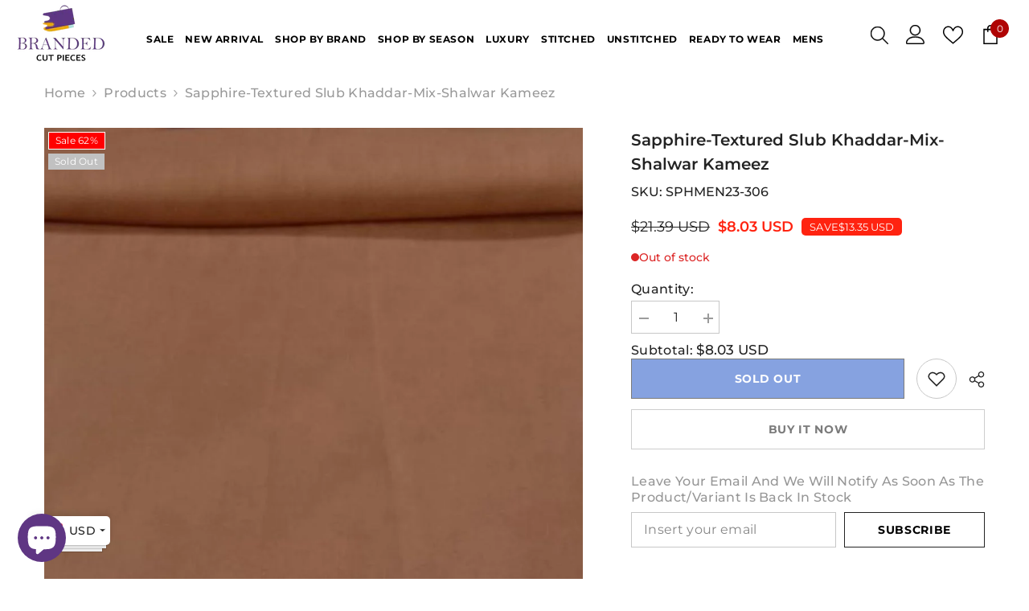

--- FILE ---
content_type: text/html; charset=utf-8
request_url: https://brandedcutpieces.com.pk/products/sapphire-slub-khaddar-mix-shalwar-kameez-1
body_size: 85206
content:
<!doctype html><html class="no-js" lang="en">
    <head>
 <script>/* start spd config */window._spt_delay_keywords=["/gtag/js,gtag(,/checkouts,/tiktok-track.js,/hotjar-,/smile-,/adoric.js,/wpm/,fbq("];window._spt_advdlkws=["/extensions","/wpm/","boomerang","feature","BOOM","BigInt","sendBeacon","preAsssignedValue","tptPageType","/payment-sheet/","asyncLoad","recaptcha","/predictive-search.","brokenFixer","shopify_pay","privacy-banner","preload","perf-kit","klaviyo","new_comment"];/* end spd config */</script>      

<script>
        var tapita_meta_page_title =  `Sapphire-Textured Slub Khaddar-Mix-Shalwar Kameez   SPHMEN23-306  Branded Cut Pieces`;
        var tapita_meta_page_description = `At Branded Cut Pieces we offer  Sapphire-Textured Slub Khaddar-Mix-Shalwar Kameez  at the lowest price. Check it out now!  SPHMEN23-306`;
        </script><link rel="preload" href="//brandedcutpieces.com.pk/cdn/shop/t/58/assets/custom.js?v=142666117321555217051764329575" as="script"><link rel="preload" href="//brandedcutpieces.com.pk/cdn/shop/t/58/assets/component-toolbar-mobile.css?v=32841863140776607611764329575" as="style"><link rel="preload" href="//brandedcutpieces.com.pk/cdn/shop/t/58/assets/gsap.js?v=90990608580501832801764329575" as="script"><link rel="preload" href="//brandedcutpieces.com.pk/cdn/shop/t/58/assets/animation-cursor.js?v=62931284987322640681764329574" as="script"><link rel="preload" href="//brandedcutpieces.com.pk/cdn/shop/t/58/assets/slider.js?v=83625287988077565751764329576" as="script"><link rel="preload" href="//brandedcutpieces.com.pk/cdn/shop/t/58/assets/theme.js?v=39866473874027150621764329576" as="script"><link rel="preload" href="//brandedcutpieces.com.pk/cdn/shop/t/58/assets/free-shipping-message.js?v=68400788227851254331764329575" as="script"><link rel="preload" href="//brandedcutpieces.com.pk/cdn/shop/t/58/assets/vendor.js?v=136349610325169103951764329576" as="script"><link rel="preload" href="//brandedcutpieces.com.pk/cdn/shop/t/58/assets/global.js?v=47420480456341463851764329575" as="script"><link rel="preload" href="//brandedcutpieces.com.pk/cdn/shop/t/58/assets/lazysizes.min.js?v=122719776364282065531764329576" as="script"><link rel="preload" href="//brandedcutpieces.com.pk/cdn/shop/t/58/assets/menu.js?v=49849284315874639661764329576" as="script"><link rel="preload" href="//brandedcutpieces.com.pk/cdn/shop/t/58/assets/predictive-search.js?v=150287457454705182001764329576" as="script"><link rel="preload" href="//brandedcutpieces.com.pk/cdn/shop/t/58/assets/animations.js?v=158770008500952988021764329574" as="script"><link rel="preload" href="//brandedcutpieces.com.pk/cdn/shop/t/58/assets/base.css?v=84970157901927775051764329574" as="style"><link rel="preload" href="//brandedcutpieces.com.pk/cdn/shop/t/58/assets/custom.css?v=61515692519417778741764329575" as="style"><link rel="preload" href="//brandedcutpieces.com.pk/cdn/shop/t/58/assets/fade-up-animation.css?v=148448505227430981271764329575" as="style"><link rel="preload" href="//brandedcutpieces.com.pk/cdn/shop/t/58/assets/layout_rtl.css?v=132227056091312279901764329576" as="style"><link rel="preload" href="//brandedcutpieces.com.pk/cdn/shop/t/58/assets/animated.css?v=91884483947907798981764329574" as="style"><link rel="preload" href="//brandedcutpieces.com.pk/cdn/shop/t/58/assets/component-card.css?v=84890900002460790781764329574" as="style"><link rel="preload" href="//brandedcutpieces.com.pk/cdn/shop/t/58/assets/component-loading-overlay.css?v=26723411978098876071764329574" as="style"><link rel="preload" href="//brandedcutpieces.com.pk/cdn/shop/t/58/assets/component-loading-banner.css?v=23751737841716112591764329574" as="style"><link rel="preload" href="//brandedcutpieces.com.pk/cdn/shop/t/58/assets/component-quick-cart.css?v=85216047258904419931764329575" as="style"><link rel="preload" href="//brandedcutpieces.com.pk/cdn/shop/t/58/assets/vendor.css?v=164616260963476715651764329576" as="style"><link rel="preload" href="//brandedcutpieces.com.pk/cdn/shop/t/58/assets/component-card-02.css?v=64026932476372471371764329574" as="style"><link rel="preload" href="//brandedcutpieces.com.pk/cdn/shop/t/58/assets/component-card-03.css?v=160356307423556322821764329574" as="style"><link rel="preload" href="//brandedcutpieces.com.pk/cdn/shop/t/58/assets/component-card-04.css?v=69198958206690035141764329574" as="style"><link rel="preload" href="//brandedcutpieces.com.pk/cdn/shop/t/58/assets/component-card-05.css?v=13551244983794010051764329574" as="style"><link rel="preload" href="//brandedcutpieces.com.pk/cdn/shop/t/58/assets/component-card-06.css?v=21055643754038571441764329574" as="style"><link rel="preload" href="//brandedcutpieces.com.pk/cdn/shop/t/58/assets/component-card-07.css?v=178837112992585608781764329574" as="style"><link rel="preload" href="//brandedcutpieces.com.pk/cdn/shop/t/58/assets/component-card-08.css?v=142770418678281623951764329574" as="style"><link rel="preload" href="//brandedcutpieces.com.pk/cdn/shop/t/58/assets/component-predictive-search.css?v=173460233946013614451764329575" as="style"><link rel="preload" href="//brandedcutpieces.com.pk/cdn/shop/t/58/assets/component-product-form.css?v=28872783860719307291764329575" as="style"><link rel="preload" href="//brandedcutpieces.com.pk/cdn/shop/t/58/assets/component-price.css?v=35566064389579847991764329575" as="style"><link rel="preload" href="//brandedcutpieces.com.pk/cdn/shop/t/58/assets/component-badge.css?v=97907120567370036051764329574" as="style"><link rel="preload" href="//brandedcutpieces.com.pk/cdn/shop/t/58/assets/component-rte.css?v=63702617831065942891764329575" as="style"><link rel="preload" href="//brandedcutpieces.com.pk/cdn/shop/t/58/assets/component-share.css?v=143176046425114009521764329575" as="style"><link rel="preload" href="//brandedcutpieces.com.pk/cdn/shop/t/58/assets/component-newsletter.css?v=93243441050576780161764329574" as="style"><link rel="preload" href="//brandedcutpieces.com.pk/cdn/shop/t/58/assets/component-slider.css?v=18320497342874123791764329575" as="style"><link rel="preload" href="//brandedcutpieces.com.pk/cdn/shop/t/58/assets/component-list-social.css?v=160160302884525886651764329574" as="style"><link rel="preload" href="//brandedcutpieces.com.pk/cdn/shop/t/58/assets/component-product-card-marquee.css?v=157819678160912630771764329575" as="style"><link rel="preload" href="//brandedcutpieces.com.pk/cdn/shop/t/58/assets/jquery.currencies-format.min.js?v=13285787586892077491764329575" as="script"><link rel="preload" href="//brandedcutpieces.com.pk/cdn/shop/t/58/assets/jquery.currencies.min.js?v=179779302447055392851764329576" as="script"><link rel="preload" href="//brandedcutpieces.com.pk/cdn/shop/t/58/assets/component-product.css?v=102675694795047085621764329575" as="style"><link rel="preload" href="//brandedcutpieces.com.pk/cdn/shop/t/58/assets/component-price.css?v=35566064389579847991764329575" as="style"><link rel="preload" href="//brandedcutpieces.com.pk/cdn/shop/t/58/assets/component-badge.css?v=97907120567370036051764329574" as="style"><link rel="preload" href="//brandedcutpieces.com.pk/cdn/shop/t/58/assets/component-rte.css?v=63702617831065942891764329575" as="style"><link rel="preload" href="//brandedcutpieces.com.pk/cdn/shop/t/58/assets/component-share.css?v=143176046425114009521764329575" as="style"><link rel="preload" href="//brandedcutpieces.com.pk/cdn/shop/t/58/assets/component-tab.css?v=121047715804848131831764329575" as="style"><link rel="preload" href="//brandedcutpieces.com.pk/cdn/shop/t/58/assets/component-product-form.css?v=28872783860719307291764329575" as="style"><link rel="preload" href="//brandedcutpieces.com.pk/cdn/shop/t/58/assets/component-grid.css?v=33686972519045475131764329574" as="style"><link rel="preload" href="//brandedcutpieces.com.pk/cdn/shop/t/58/assets/recently-viewed-product.js?v=114404735448850763981764329576" as="script"><meta charset="utf-8">
        <meta http-equiv="X-UA-Compatible" content="IE=edge">
        <meta name="viewport" content="width=device-width,initial-scale=1">
        <meta name="theme-color" content="">
        <link rel="canonical" href="https://brandedcutpieces.com.pk/products/sapphire-slub-khaddar-mix-shalwar-kameez-1" canonical-shop-url="https://brandedcutpieces.com.pk/"><link rel="shortcut icon" href="//brandedcutpieces.com.pk/cdn/shop/files/Branded_Cut_Pieces_Logo_Favicone_32x32.png?v=1763217058" type="image/png"><link rel="preconnect" href="https://cdn.shopify.com" crossorigin>
        <title>Sapphire-Textured Slub Khaddar-Mix-Shalwar Kameez   SPHMEN23-306  Branded Cut Pieces </title><meta name="description" content="At Branded Cut Pieces we offer  Sapphire-Textured Slub Khaddar-Mix-Shalwar Kameez  at the lowest price. Check it out now!  SPHMEN23-306">

<meta property="og:site_name" content="Branded Cut Pieces">
<meta property="og:url" content="https://brandedcutpieces.com.pk/products/sapphire-slub-khaddar-mix-shalwar-kameez-1">
<meta property="og:title" content="Sapphire-Textured Slub Khaddar-Mix-Shalwar Kameez   SPHMEN23-306  Branded Cut Pieces">
<meta property="og:type" content="product">
<meta property="og:description" content="At Branded Cut Pieces we offer  Sapphire-Textured Slub Khaddar-Mix-Shalwar Kameez  at the lowest price. Check it out now!  SPHMEN23-306"><meta property="og:image" content="http://brandedcutpieces.com.pk/cdn/shop/files/SPHMEN23-306-Sapphire-Textured-Slub-Khaddar-Mix-Shalwar-Kameez-Sapphire-Men-s-35869994254617.jpg?v=1764149762">
  <meta property="og:image:secure_url" content="https://brandedcutpieces.com.pk/cdn/shop/files/SPHMEN23-306-Sapphire-Textured-Slub-Khaddar-Mix-Shalwar-Kameez-Sapphire-Men-s-35869994254617.jpg?v=1764149762">
  <meta property="og:image:width" content="950">
  <meta property="og:image:height" content="1350"><meta property="og:price:amount" content="2,250.00">
  <meta property="og:price:currency" content="PKR"><meta name="twitter:card" content="summary_large_image">
<meta name="twitter:title" content="Sapphire-Textured Slub Khaddar-Mix-Shalwar Kameez   SPHMEN23-306  Branded Cut Pieces">
<meta name="twitter:description" content="At Branded Cut Pieces we offer  Sapphire-Textured Slub Khaddar-Mix-Shalwar Kameez  at the lowest price. Check it out now!  SPHMEN23-306">

        <script>window.performance && window.performance.mark && window.performance.mark('shopify.content_for_header.start');</script><meta name="google-site-verification" content="5GfFpEePe_e7KQTwUTPazOp71OOCNn4LK4hbk9F1fUQ">
<meta id="shopify-digital-wallet" name="shopify-digital-wallet" content="/54967304273/digital_wallets/dialog">
<link rel="alternate" type="application/json+oembed" href="https://brandedcutpieces.com.pk/products/sapphire-slub-khaddar-mix-shalwar-kameez-1.oembed">
<script async="async" src="/checkouts/internal/preloads.js?locale=en-PK"></script>
<script id="shopify-features" type="application/json">{"accessToken":"7ca14e456a82077b82f43be4debeef1f","betas":["rich-media-storefront-analytics"],"domain":"brandedcutpieces.com.pk","predictiveSearch":true,"shopId":54967304273,"locale":"en"}</script>
<script>var Shopify = Shopify || {};
Shopify.shop = "brandedcutpiecestore.myshopify.com";
Shopify.locale = "en";
Shopify.currency = {"active":"PKR","rate":"1.0"};
Shopify.country = "PK";
Shopify.theme = {"name":"ella-updated","id":183775494425,"schema_name":"Ella","schema_version":"6.7.6","theme_store_id":null,"role":"main"};
Shopify.theme.handle = "null";
Shopify.theme.style = {"id":null,"handle":null};
Shopify.cdnHost = "brandedcutpieces.com.pk/cdn";
Shopify.routes = Shopify.routes || {};
Shopify.routes.root = "/";</script>
<script type="module">!function(o){(o.Shopify=o.Shopify||{}).modules=!0}(window);</script>
<script>!function(o){function n(){var o=[];function n(){o.push(Array.prototype.slice.apply(arguments))}return n.q=o,n}var t=o.Shopify=o.Shopify||{};t.loadFeatures=n(),t.autoloadFeatures=n()}(window);</script>
<script id="shop-js-analytics" type="application/json">{"pageType":"product"}</script>
<script defer="defer" async type="module" src="//brandedcutpieces.com.pk/cdn/shopifycloud/shop-js/modules/v2/client.init-shop-cart-sync_IZsNAliE.en.esm.js"></script>
<script defer="defer" async type="module" src="//brandedcutpieces.com.pk/cdn/shopifycloud/shop-js/modules/v2/chunk.common_0OUaOowp.esm.js"></script>
<script type="module">
  await import("//brandedcutpieces.com.pk/cdn/shopifycloud/shop-js/modules/v2/client.init-shop-cart-sync_IZsNAliE.en.esm.js");
await import("//brandedcutpieces.com.pk/cdn/shopifycloud/shop-js/modules/v2/chunk.common_0OUaOowp.esm.js");

  window.Shopify.SignInWithShop?.initShopCartSync?.({"fedCMEnabled":true,"windoidEnabled":true});

</script>
<script>(function() {
  var isLoaded = false;
  function asyncLoad() {
    if (isLoaded) return;
    isLoaded = true;
    var urls = ["https:\/\/cdn.shopify.com\/s\/files\/1\/0597\/3783\/3627\/files\/tptinstall.min.js?v=1718591634\u0026t=tapita-seo-script-tags\u0026shop=brandedcutpiecestore.myshopify.com","https:\/\/scrollio.bysimpli.com\/public\/scroll.js?shop=brandedcutpiecestore.myshopify.com","https:\/\/cdn.shopify.com\/s\/files\/1\/0597\/3783\/3627\/files\/tpsectioninstalltm.min.js?v=1738634779\u0026t=tapita-section-script-tags\u0026shop=brandedcutpiecestore.myshopify.com"];
    for (var i = 0; i < urls.length; i++) {
      var s = document.createElement('script');
      s.type = 'text/javascript';
      s.async = true;
      s.src = urls[i];
      var x = document.getElementsByTagName('script')[0];
      x.parentNode.insertBefore(s, x);
    }
  };
  if(window.attachEvent) {
    window.attachEvent('onload', asyncLoad);
  } else {
    window.addEventListener('load', asyncLoad, false);
  }
})();</script>
<script id="__st">var __st={"a":54967304273,"offset":18000,"reqid":"60597187-2650-48b4-8236-63a9ab064567-1768388561","pageurl":"brandedcutpieces.com.pk\/products\/sapphire-slub-khaddar-mix-shalwar-kameez-1","u":"fa34a980b1d4","p":"product","rtyp":"product","rid":8904641970457};</script>
<script>window.ShopifyPaypalV4VisibilityTracking = true;</script>
<script id="captcha-bootstrap">!function(){'use strict';const t='contact',e='account',n='new_comment',o=[[t,t],['blogs',n],['comments',n],[t,'customer']],c=[[e,'customer_login'],[e,'guest_login'],[e,'recover_customer_password'],[e,'create_customer']],r=t=>t.map((([t,e])=>`form[action*='/${t}']:not([data-nocaptcha='true']) input[name='form_type'][value='${e}']`)).join(','),a=t=>()=>t?[...document.querySelectorAll(t)].map((t=>t.form)):[];function s(){const t=[...o],e=r(t);return a(e)}const i='password',u='form_key',d=['recaptcha-v3-token','g-recaptcha-response','h-captcha-response',i],f=()=>{try{return window.sessionStorage}catch{return}},m='__shopify_v',_=t=>t.elements[u];function p(t,e,n=!1){try{const o=window.sessionStorage,c=JSON.parse(o.getItem(e)),{data:r}=function(t){const{data:e,action:n}=t;return t[m]||n?{data:e,action:n}:{data:t,action:n}}(c);for(const[e,n]of Object.entries(r))t.elements[e]&&(t.elements[e].value=n);n&&o.removeItem(e)}catch(o){console.error('form repopulation failed',{error:o})}}const l='form_type',E='cptcha';function T(t){t.dataset[E]=!0}const w=window,h=w.document,L='Shopify',v='ce_forms',y='captcha';let A=!1;((t,e)=>{const n=(g='f06e6c50-85a8-45c8-87d0-21a2b65856fe',I='https://cdn.shopify.com/shopifycloud/storefront-forms-hcaptcha/ce_storefront_forms_captcha_hcaptcha.v1.5.2.iife.js',D={infoText:'Protected by hCaptcha',privacyText:'Privacy',termsText:'Terms'},(t,e,n)=>{const o=w[L][v],c=o.bindForm;if(c)return c(t,g,e,D).then(n);var r;o.q.push([[t,g,e,D],n]),r=I,A||(h.body.append(Object.assign(h.createElement('script'),{id:'captcha-provider',async:!0,src:r})),A=!0)});var g,I,D;w[L]=w[L]||{},w[L][v]=w[L][v]||{},w[L][v].q=[],w[L][y]=w[L][y]||{},w[L][y].protect=function(t,e){n(t,void 0,e),T(t)},Object.freeze(w[L][y]),function(t,e,n,w,h,L){const[v,y,A,g]=function(t,e,n){const i=e?o:[],u=t?c:[],d=[...i,...u],f=r(d),m=r(i),_=r(d.filter((([t,e])=>n.includes(e))));return[a(f),a(m),a(_),s()]}(w,h,L),I=t=>{const e=t.target;return e instanceof HTMLFormElement?e:e&&e.form},D=t=>v().includes(t);t.addEventListener('submit',(t=>{const e=I(t);if(!e)return;const n=D(e)&&!e.dataset.hcaptchaBound&&!e.dataset.recaptchaBound,o=_(e),c=g().includes(e)&&(!o||!o.value);(n||c)&&t.preventDefault(),c&&!n&&(function(t){try{if(!f())return;!function(t){const e=f();if(!e)return;const n=_(t);if(!n)return;const o=n.value;o&&e.removeItem(o)}(t);const e=Array.from(Array(32),(()=>Math.random().toString(36)[2])).join('');!function(t,e){_(t)||t.append(Object.assign(document.createElement('input'),{type:'hidden',name:u})),t.elements[u].value=e}(t,e),function(t,e){const n=f();if(!n)return;const o=[...t.querySelectorAll(`input[type='${i}']`)].map((({name:t})=>t)),c=[...d,...o],r={};for(const[a,s]of new FormData(t).entries())c.includes(a)||(r[a]=s);n.setItem(e,JSON.stringify({[m]:1,action:t.action,data:r}))}(t,e)}catch(e){console.error('failed to persist form',e)}}(e),e.submit())}));const S=(t,e)=>{t&&!t.dataset[E]&&(n(t,e.some((e=>e===t))),T(t))};for(const o of['focusin','change'])t.addEventListener(o,(t=>{const e=I(t);D(e)&&S(e,y())}));const B=e.get('form_key'),M=e.get(l),P=B&&M;t.addEventListener('DOMContentLoaded',(()=>{const t=y();if(P)for(const e of t)e.elements[l].value===M&&p(e,B);[...new Set([...A(),...v().filter((t=>'true'===t.dataset.shopifyCaptcha))])].forEach((e=>S(e,t)))}))}(h,new URLSearchParams(w.location.search),n,t,e,['guest_login'])})(!0,!0)}();</script>
<script integrity="sha256-4kQ18oKyAcykRKYeNunJcIwy7WH5gtpwJnB7kiuLZ1E=" data-source-attribution="shopify.loadfeatures" defer="defer" src="//brandedcutpieces.com.pk/cdn/shopifycloud/storefront/assets/storefront/load_feature-a0a9edcb.js" crossorigin="anonymous"></script>
<script data-source-attribution="shopify.dynamic_checkout.dynamic.init">var Shopify=Shopify||{};Shopify.PaymentButton=Shopify.PaymentButton||{isStorefrontPortableWallets:!0,init:function(){window.Shopify.PaymentButton.init=function(){};var t=document.createElement("script");t.src="https://brandedcutpieces.com.pk/cdn/shopifycloud/portable-wallets/latest/portable-wallets.en.js",t.type="module",document.head.appendChild(t)}};
</script>
<script data-source-attribution="shopify.dynamic_checkout.buyer_consent">
  function portableWalletsHideBuyerConsent(e){var t=document.getElementById("shopify-buyer-consent"),n=document.getElementById("shopify-subscription-policy-button");t&&n&&(t.classList.add("hidden"),t.setAttribute("aria-hidden","true"),n.removeEventListener("click",e))}function portableWalletsShowBuyerConsent(e){var t=document.getElementById("shopify-buyer-consent"),n=document.getElementById("shopify-subscription-policy-button");t&&n&&(t.classList.remove("hidden"),t.removeAttribute("aria-hidden"),n.addEventListener("click",e))}window.Shopify?.PaymentButton&&(window.Shopify.PaymentButton.hideBuyerConsent=portableWalletsHideBuyerConsent,window.Shopify.PaymentButton.showBuyerConsent=portableWalletsShowBuyerConsent);
</script>
<script>
  function portableWalletsCleanup(e){e&&e.src&&console.error("Failed to load portable wallets script "+e.src);var t=document.querySelectorAll("shopify-accelerated-checkout .shopify-payment-button__skeleton, shopify-accelerated-checkout-cart .wallet-cart-button__skeleton"),e=document.getElementById("shopify-buyer-consent");for(let e=0;e<t.length;e++)t[e].remove();e&&e.remove()}function portableWalletsNotLoadedAsModule(e){e instanceof ErrorEvent&&"string"==typeof e.message&&e.message.includes("import.meta")&&"string"==typeof e.filename&&e.filename.includes("portable-wallets")&&(window.removeEventListener("error",portableWalletsNotLoadedAsModule),window.Shopify.PaymentButton.failedToLoad=e,"loading"===document.readyState?document.addEventListener("DOMContentLoaded",window.Shopify.PaymentButton.init):window.Shopify.PaymentButton.init())}window.addEventListener("error",portableWalletsNotLoadedAsModule);
</script>

<script type="module" src="https://brandedcutpieces.com.pk/cdn/shopifycloud/portable-wallets/latest/portable-wallets.en.js" onError="portableWalletsCleanup(this)" crossorigin="anonymous"></script>
<script nomodule>
  document.addEventListener("DOMContentLoaded", portableWalletsCleanup);
</script>

<link id="shopify-accelerated-checkout-styles" rel="stylesheet" media="screen" href="https://brandedcutpieces.com.pk/cdn/shopifycloud/portable-wallets/latest/accelerated-checkout-backwards-compat.css" crossorigin="anonymous">
<style id="shopify-accelerated-checkout-cart">
        #shopify-buyer-consent {
  margin-top: 1em;
  display: inline-block;
  width: 100%;
}

#shopify-buyer-consent.hidden {
  display: none;
}

#shopify-subscription-policy-button {
  background: none;
  border: none;
  padding: 0;
  text-decoration: underline;
  font-size: inherit;
  cursor: pointer;
}

#shopify-subscription-policy-button::before {
  box-shadow: none;
}

      </style>
<script id="sections-script" data-sections="header-mobile,header-navigation-plain" defer="defer" src="//brandedcutpieces.com.pk/cdn/shop/t/58/compiled_assets/scripts.js?33592"></script>
<script>window.performance && window.performance.mark && window.performance.mark('shopify.content_for_header.end');</script>
        <style>
        
        
        

        @font-face { font-display: swap;
  font-family: Montserrat;
  font-weight: 400;
  font-style: normal;
  src: url("//brandedcutpieces.com.pk/cdn/fonts/montserrat/montserrat_n4.81949fa0ac9fd2021e16436151e8eaa539321637.woff2") format("woff2"),
       url("//brandedcutpieces.com.pk/cdn/fonts/montserrat/montserrat_n4.a6c632ca7b62da89c3594789ba828388aac693fe.woff") format("woff");
}

        @font-face { font-display: swap;
  font-family: Montserrat;
  font-weight: 500;
  font-style: normal;
  src: url("//brandedcutpieces.com.pk/cdn/fonts/montserrat/montserrat_n5.07ef3781d9c78c8b93c98419da7ad4fbeebb6635.woff2") format("woff2"),
       url("//brandedcutpieces.com.pk/cdn/fonts/montserrat/montserrat_n5.adf9b4bd8b0e4f55a0b203cdd84512667e0d5e4d.woff") format("woff");
}

        @font-face { font-display: swap;
  font-family: Montserrat;
  font-weight: 600;
  font-style: normal;
  src: url("//brandedcutpieces.com.pk/cdn/fonts/montserrat/montserrat_n6.1326b3e84230700ef15b3a29fb520639977513e0.woff2") format("woff2"),
       url("//brandedcutpieces.com.pk/cdn/fonts/montserrat/montserrat_n6.652f051080eb14192330daceed8cd53dfdc5ead9.woff") format("woff");
}

        @font-face { font-display: swap;
  font-family: Montserrat;
  font-weight: 700;
  font-style: normal;
  src: url("//brandedcutpieces.com.pk/cdn/fonts/montserrat/montserrat_n7.3c434e22befd5c18a6b4afadb1e3d77c128c7939.woff2") format("woff2"),
       url("//brandedcutpieces.com.pk/cdn/fonts/montserrat/montserrat_n7.5d9fa6e2cae713c8fb539a9876489d86207fe957.woff") format("woff");
}


        :root {
        --font-family-1: Montserrat,sans-serif;
        --font-family-2: Montserrat,sans-serif;

        /* Settings Body */--font-body-family: Montserrat,sans-serif;--font-body-size: 16px;--font-body-weight: 500;--body-line-height: 20px;--body-letter-spacing: .02em;

        /* Settings Heading */--font-heading-family: Montserrat,sans-serif;--font-heading-size: 40px;--font-heading-weight: 500;--font-heading-style: normal;--heading-line-height: 52px;--heading-letter-spacing: .05em;--heading-text-transform: uppercase;--heading-border-height: 2px;

        /* Menu Lv1 */--font-menu-lv1-family: Montserrat,sans-serif;--font-menu-lv1-size: 12px;--font-menu-lv1-weight: 700;--menu-lv1-line-height: 32px;--menu-lv1-letter-spacing: .05em;--menu-lv1-text-transform: uppercase;

        /* Menu Lv2 */--font-menu-lv2-family: Montserrat,sans-serif;--font-menu-lv2-size: 10px;--font-menu-lv2-weight: 400;--menu-lv2-line-height: 22px;--menu-lv2-letter-spacing: .02em;--menu-lv2-text-transform: capitalize;

        /* Menu Lv3 */--font-menu-lv3-family: Montserrat,sans-serif;--font-menu-lv3-size: 12px;--font-menu-lv3-weight: 400;--menu-lv3-line-height: 22px;--menu-lv3-letter-spacing: .02em;--menu-lv3-text-transform: capitalize;

        /* Mega Menu Lv2 */--font-mega-menu-lv2-family: Montserrat,sans-serif;--font-mega-menu-lv2-size: 12px;--font-mega-menu-lv2-weight: 600;--font-mega-menu-lv2-style: normal;--mega-menu-lv2-line-height: 22px;--mega-menu-lv2-letter-spacing: .02em;--mega-menu-lv2-text-transform: uppercase;

        /* Mega Menu Lv3 */--font-mega-menu-lv3-family: Montserrat,sans-serif;--font-mega-menu-lv3-size: 12px;--font-mega-menu-lv3-weight: 400;--mega-menu-lv3-line-height: 22px;--mega-menu-lv3-letter-spacing: .02em;--mega-menu-lv3-text-transform: capitalize;

        /* Product Card Title */--product-title-font: Montserrat,sans-serif;--product-title-font-size : 15px;--product-title-font-weight : 400;--product-title-line-height: 42px;--product-title-letter-spacing: .02em;--product-title-line-text : 1;--product-title-text-transform : capitalize;--product-title-margin-bottom: 10px;

        /* Product Card Vendor */--product-vendor-font: Montserrat,sans-serif;--product-vendor-font-size : 12px;--product-vendor-font-weight : 400;--product-vendor-font-style : normal;--product-vendor-line-height: 22px;--product-vendor-letter-spacing: .02em;--product-vendor-text-transform : uppercase;--product-vendor-margin-bottom: 0px;--product-vendor-margin-top: 0px;

        /* Product Card Price */--product-price-font: Montserrat,sans-serif;--product-price-font-size : 14px;--product-price-font-weight : 600;--product-price-line-height: 22px;--product-price-letter-spacing: .02em;--product-price-margin-top: 0px;--product-price-margin-bottom: 13px;

        /* Product Card Badge */--badge-font: Montserrat,sans-serif;--badge-font-size : 12px;--badge-font-weight : 400;--badge-text-transform : capitalize;--badge-letter-spacing: .02em;--badge-line-height: 20px;--badge-border-radius: 0px;--badge-padding-top: 0px;--badge-padding-bottom: 0px;--badge-padding-left-right: 8px;--badge-postion-top: 5px;--badge-postion-left-right: 5px;

        /* Product Quickview */
        --product-quickview-font-size : 12px; --product-quickview-line-height: 23px; --product-quickview-border-radius: 1px; --product-quickview-padding-top: 0px; --product-quickview-padding-bottom: 0px; --product-quickview-padding-left-right: 7px; --product-quickview-sold-out-product: #e95144;--product-quickview-box-shadow: none;/* Blog Card Tile */--blog-title-font: Montserrat,sans-serif;--blog-title-font-size : 20px; --blog-title-font-weight : 700; --blog-title-line-height: 29px; --blog-title-letter-spacing: .09em; --blog-title-text-transform : uppercase;

        /* Blog Card Info (Date, Author) */--blog-info-font: Montserrat,sans-serif;--blog-info-font-size : 14px; --blog-info-font-weight : 400; --blog-info-line-height: 20px; --blog-info-letter-spacing: .02em; --blog-info-text-transform : uppercase;

        /* Button 1 */--btn-1-font-family: Montserrat,sans-serif;--btn-1-font-size: 14px; --btn-1-font-weight: 700; --btn-1-text-transform: uppercase; --btn-1-line-height: 22px; --btn-1-letter-spacing: .05em; --btn-1-text-align: center; --btn-1-border-radius: 0px; --btn-1-border-width: 1px; --btn-1-border-style: solid; --btn-1-padding-top: 10px; --btn-1-padding-bottom: 10px; --btn-1-horizontal-length: 0px; --btn-1-vertical-length: 0px; --btn-1-blur-radius: 0px; --btn-1-spread: 0px;
        --btn-1-all-bg-opacity-hover: rgba(0, 0, 0, 0.5);--btn-1-inset: ;/* Button 2 */--btn-2-font-family: Montserrat,sans-serif;--btn-2-font-size: 14px; --btn-2-font-weight: 700; --btn-2-text-transform: uppercase; --btn-2-line-height: 22px; --btn-2-letter-spacing: .05em; --btn-2-text-align: center; --btn-2-border-radius: 0px; --btn-2-border-width: 1px; --btn-2-border-style: solid; --btn-2-padding-top: 13px; --btn-2-padding-bottom: 13px; --btn-2-horizontal-length: 0px; --btn-2-vertical-length: 0px; --btn-2-blur-radius: 0px; --btn-2-spread: 0px;
        --btn-2-all-bg-opacity-hover: rgba(0, 0, 0, 0.5);--btn-2-inset: ;/* Button 3 */--btn-3-font-family: Montserrat,sans-serif;--btn-3-font-size: 14px; --btn-3-font-weight: 700; --btn-3-text-transform: uppercase; --btn-3-line-height: 22px; --btn-3-letter-spacing: .05em; --btn-3-text-align: center; --btn-3-border-radius: 0px; --btn-3-border-width: 1px; --btn-3-border-style: solid; --btn-3-padding-top: 10px; --btn-3-padding-bottom: 10px; --btn-3-horizontal-length: 0px; --btn-3-vertical-length: 0px; --btn-3-blur-radius: 0px; --btn-3-spread: 0px;
        --btn-3-all-bg-opacity: rgba(0, 0, 0, 0.1);--btn-3-all-bg-opacity-hover: rgba(0, 0, 0, 0.1);--btn-3-inset: ;/* Footer Heading */--footer-heading-font-family: Montserrat,sans-serif;--footer-heading-font-size : 15px; --footer-heading-font-weight : 600; --footer-heading-line-height : 22px; --footer-heading-letter-spacing : .05em; --footer-heading-text-transform : uppercase;

        /* Footer Link */--footer-link-font-family: Montserrat,sans-serif;--footer-link-font-size : 12px; --footer-link-font-weight : ; --footer-link-line-height : 28px; --footer-link-letter-spacing : .02em; --footer-link-text-transform : capitalize;

        /* Page Title */--font-page-title-family: Montserrat,sans-serif;--font-page-title-size: 20px; --font-page-title-weight: 700; --font-page-title-style: normal; --page-title-line-height: 20px; --page-title-letter-spacing: .05em; --page-title-text-transform: uppercase;

        /* Font Product Tab Title */
        --font-tab-type-1: Montserrat,sans-serif; --font-tab-type-2: Montserrat,sans-serif;

        /* Text Size */
        --text-size-font-size : 10px; --text-size-font-weight : 400; --text-size-line-height : 22px; --text-size-letter-spacing : 0; --text-size-text-transform : uppercase; --text-size-color : #787878;

        /* Font Weight */
        --font-weight-normal: 400; --font-weight-medium: 500; --font-weight-semibold: 600; --font-weight-bold: 700; --font-weight-bolder: 800; --font-weight-black: 900;

        /* Radio Button */
        --form-label-checkbox-before-bg: #fff; --form-label-checkbox-before-border: #cecece; --form-label-checkbox-before-bg-checked: #000;

        /* Conatiner */
        --body-custom-width-container: 1920px;

        /* Layout Boxed */
        --color-background-layout-boxed: #f8f8f8;/* Arrow */
        --position-horizontal-slick-arrow: 0;

        /* General Color*/
        --color-text: #232323; --color-text2: #969696; --color-global: #232323; --color-white: #FFFFFF; --color-grey: #868686; --color-black: #202020; --color-base-text-rgb: 35, 35, 35; --color-base-text2-rgb: 150, 150, 150; --color-background: #ffffff; --color-background-rgb: 255, 255, 255; --color-background-overylay: rgba(255, 255, 255, 0.9); --color-base-accent-text: ; --color-base-accent-1: ; --color-base-accent-2: ; --color-link: #232323; --color-link-hover: #232323; --color-error: #D93333; --color-error-bg: #FCEEEE; --color-success: #5A5A5A; --color-success-bg: #DFF0D8; --color-info: #202020; --color-info-bg: #FFF2DD; --color-link-underline: rgba(35, 35, 35, 0.5); --color-breadcrumb: #999999; --colors-breadcrumb-hover: #232323;--colors-breadcrumb-active: #999999; --border-global: #e6e6e6; --bg-global: #fafafa; --bg-planceholder: #fafafa; --color-warning: #fff; --bg-warning: #e0b252; --color-background-10 : #e9e9e9; --color-background-20 : #d3d3d3; --color-background-30 : #bdbdbd; --color-background-50 : #919191; --color-background-global : #919191;

        /* Arrow Color */
        --arrow-color: #323232; --arrow-background-color: #fff; --arrow-border-color: #ccc;--arrow-color-hover: #323232;--arrow-background-color-hover: #f8f8f8;--arrow-border-color-hover: #f8f8f8;--arrow-width: 35px;--arrow-height: 35px;--arrow-size: px;--arrow-size-icon: 17px;--arrow-border-radius: 50px;--arrow-border-width: 1px;--arrow-width-half: -17px;

        /* Pagination Color */
        --pagination-item-color: #3c3c3c; --pagination-item-color-active: #3c3c3c; --pagination-item-bg-color: #fff;--pagination-item-bg-color-active: #fff;--pagination-item-border-color: #fff;--pagination-item-border-color-active: #ffffff;--pagination-arrow-color: #3c3c3c;--pagination-arrow-color-active: #3c3c3c;--pagination-arrow-bg-color: #fff;--pagination-arrow-bg-color-active: #fff;--pagination-arrow-border-color: #fff;--pagination-arrow-border-color-active: #fff;

        /* Dots Color */
        --dots-color: transparent;--dots-border-color: #323232;--dots-color-active: #323232;--dots-border-color-active: #323232;--dots-style2-background-opacity: #00000050;--dots-width: 12px;--dots-height: 12px;

        /* Button Color */
        --btn-1-color: #000000;--btn-1-bg: #fff;--btn-1-border: #232323;--btn-1-color-hover: #232323;--btn-1-bg-hover: #ffffff;--btn-1-border-hover: #232323;
        --btn-2-color: #ffffff;--btn-2-bg: #000000;--btn-2-border: #727272;--btn-2-color-hover: #FFFFFF;--btn-2-bg-hover: #232323;--btn-2-border-hover: #232323;
        --btn-3-color: #FFFFFF;--btn-3-bg: #e9514b;--btn-3-border: #e9514b;--btn-3-color-hover: #ffffff;--btn-3-bg-hover: #e9514b;--btn-3-border-hover: #e9514b;
        --anchor-transition: all ease .3s;--bg-white: #ffffff;--bg-black: #000000;--bg-grey: #808080;--icon: var(--color-text);--text-cart: #3c3c3c;--duration-short: 100ms;--duration-default: 350ms;--duration-long: 500ms;--form-input-bg: #ffffff;--form-input-border: #c7c7c7;--form-input-color: #232323;--form-input-placeholder: #868686;--form-label: #232323;

        --new-badge-color: #ffffff;--new-badge-bg: #000000;--sale-badge-color: #ffffff;--sale-badge-bg: #ff0000;--sold-out-badge-color: #ffffff;--sold-out-badge-bg: #c1c1c1;--custom-badge-color: #ffffff;--custom-badge-bg: #ffbb49;--bundle-badge-color: #ffffff;--bundle-badge-bg: #232323;
        
        --product-title-color : #232323;--product-title-color-hover : #232323;--product-vendor-color : #969696;--product-price-color : #232323;--product-sale-price-color : #ff2310;--product-compare-price-color : #969696;--product-countdown-color : #c12e48;--product-countdown-bg-color : #ffffff;

        --product-swatch-border : #cbcbcb;--product-swatch-border-active : #232323;--product-swatch-width : 40px;--product-swatch-height : 40px;--product-swatch-border-radius : 0px;--product-swatch-color-width : 40px;--product-swatch-color-height : 40px;--product-swatch-color-border-radius : 20px;

        --product-wishlist-color : #ff0000;--product-wishlist-bg : #ffffff;--product-wishlist-border : transparent;--product-wishlist-color-added : #ffffff;--product-wishlist-bg-added : #000000;--product-wishlist-border-added : transparent;--product-compare-color : #000000;--product-compare-bg : #FFFFFF;--product-compare-color-added : #D12442; --product-compare-bg-added : #FFFFFF; --product-hot-stock-text-color : #d62828; --product-quick-view-color : #000000; --product-cart-image-fit : unset; --product-title-variant-font-size: 16px;--product-quick-view-bg : #FFFFFF;--product-quick-view-bg-above-button: rgba(255, 255, 255, 0.7);--product-quick-view-color-hover : #FFFFFF;--product-quick-view-bg-hover : #ffffff;--product-action-color : #232323;--product-action-bg : #ffffff;--product-action-border : #000000;--product-action-color-hover : #FFFFFF;--product-action-bg-hover : #ffffff;--product-action-border-hover : #232323;

        /* Multilevel Category Filter */
        --color-label-multiLevel-categories: #232323;--bg-label-multiLevel-categories: #fff;--color-button-multiLevel-categories: #fff;--bg-button-multiLevel-categories: #ff8b21;--border-button-multiLevel-categories: transparent;--hover-color-button-multiLevel-categories: #fff;--hover-bg-button-multiLevel-categories: #ff8b21;--cart-item-bg : #ffffff;--cart-item-border : #e8e8e8;--cart-item-border-width : 1px;--cart-item-border-style : dotted;--w-product-swatch-custom: 30px;--h-product-swatch-custom: 30px;--w-product-swatch-custom-mb: 20px;--h-product-swatch-custom-mb: 20px;--font-size-product-swatch-more: 12px;--swatch-border : #cbcbcb;--swatch-border-active : #232323;

        --variant-size: #232323;--variant-size-border: #e7e7e7;--variant-size-bg: #ffffff;--variant-size-hover: #ffffff;--variant-size-border-hover: #232323;--variant-size-bg-hover: #232323;--variant-bg : #ffffff; --variant-color : #232323; --variant-bg-active : #ffffff; --variant-color-active : #232323;

        --fontsize-text-social: 12px;
        --page-content-distance: 64px;--sidebar-content-distance: 40px;--button-transition-ease: cubic-bezier(.25,.46,.45,.94);

        /* Loading Spinner Color */
        --spinner-top-color: #fc0; --spinner-right-color: #4dd4c6; --spinner-bottom-color: #f00; --spinner-left-color: #f6f6f6;

        /* Product Card Marquee */
        --product-marquee-background-color: ;--product-marquee-text-color: #FFFFFF;--product-marquee-text-size: 14px;--product-marquee-text-mobile-size: 14px;--product-marquee-text-weight: 400;--product-marquee-text-transform: none;--product-marquee-text-style: italic;--product-marquee-speed: ; --product-marquee-line-height: calc(var(--product-marquee-text-mobile-size) * 1.5);
    }
</style>
        <link href="//brandedcutpieces.com.pk/cdn/shop/t/58/assets/base.css?v=84970157901927775051764329574" rel="stylesheet" type="text/css" media="all" /><link href="//brandedcutpieces.com.pk/cdn/shop/t/58/assets/fade-up-animation.css?v=148448505227430981271764329575" rel="stylesheet" type="text/css" media="all" /><link href="//brandedcutpieces.com.pk/cdn/shop/t/58/assets/layout_rtl.css?v=132227056091312279901764329576" rel="stylesheet" type="text/css" media="all" /><link href="//brandedcutpieces.com.pk/cdn/shop/t/58/assets/animated.css?v=91884483947907798981764329574" rel="stylesheet" type="text/css" media="all" />
<link href="//brandedcutpieces.com.pk/cdn/shop/t/58/assets/component-card.css?v=84890900002460790781764329574" rel="stylesheet" type="text/css" media="all" />
<link href="//brandedcutpieces.com.pk/cdn/shop/t/58/assets/component-loading-overlay.css?v=26723411978098876071764329574" rel="stylesheet" type="text/css" media="all" />
<link href="//brandedcutpieces.com.pk/cdn/shop/t/58/assets/component-loading-banner.css?v=23751737841716112591764329574" rel="stylesheet" type="text/css" media="all" />
<link href="//brandedcutpieces.com.pk/cdn/shop/t/58/assets/component-quick-cart.css?v=85216047258904419931764329575" rel="stylesheet" type="text/css" media="all" />
<link rel="stylesheet" href="//brandedcutpieces.com.pk/cdn/shop/t/58/assets/vendor.css?v=164616260963476715651764329576" media="print" onload="this.media='all'">
<noscript><link href="//brandedcutpieces.com.pk/cdn/shop/t/58/assets/vendor.css?v=164616260963476715651764329576" rel="stylesheet" type="text/css" media="all" /></noscript>


	<link href="//brandedcutpieces.com.pk/cdn/shop/t/58/assets/component-card-08.css?v=142770418678281623951764329574" rel="stylesheet" type="text/css" media="all" />


<link href="//brandedcutpieces.com.pk/cdn/shop/t/58/assets/component-predictive-search.css?v=173460233946013614451764329575" rel="stylesheet" type="text/css" media="all" /><link rel="stylesheet" href="//brandedcutpieces.com.pk/cdn/shop/t/58/assets/component-newsletter.css?v=93243441050576780161764329574" media="print" onload="this.media='all'">
<link rel="stylesheet" href="//brandedcutpieces.com.pk/cdn/shop/t/58/assets/component-slider.css?v=18320497342874123791764329575" media="print" onload="this.media='all'">
<link rel="stylesheet" href="//brandedcutpieces.com.pk/cdn/shop/t/58/assets/component-list-social.css?v=160160302884525886651764329574" media="print" onload="this.media='all'"><noscript><link href="//brandedcutpieces.com.pk/cdn/shop/t/58/assets/component-newsletter.css?v=93243441050576780161764329574" rel="stylesheet" type="text/css" media="all" /></noscript>
<noscript><link href="//brandedcutpieces.com.pk/cdn/shop/t/58/assets/component-slider.css?v=18320497342874123791764329575" rel="stylesheet" type="text/css" media="all" /></noscript>
<noscript><link href="//brandedcutpieces.com.pk/cdn/shop/t/58/assets/component-list-social.css?v=160160302884525886651764329574" rel="stylesheet" type="text/css" media="all" /></noscript>

<style type="text/css">
	.nav-title-mobile {display: none;}.list-menu--disclosure{display: none;position: absolute;min-width: 100%;width: 22rem;background-color: var(--bg-white);box-shadow: 0 1px 4px 0 rgb(0 0 0 / 15%);padding: 5px 0 5px 20px;opacity: 0;visibility: visible;pointer-events: none;transition: opacity var(--duration-default) ease, transform var(--duration-default) ease;}.list-menu--disclosure-2{margin-left: calc(100% - 15px);z-index: 2;top: -5px;}.list-menu--disclosure:focus {outline: none;}.list-menu--disclosure.localization-selector {max-height: 18rem;overflow: auto;width: 10rem;padding: 0.5rem;}.js menu-drawer > details > summary::before, .js menu-drawer > details[open]:not(.menu-opening) > summary::before {content: '';position: absolute;cursor: default;width: 100%;height: calc(100vh - 100%);height: calc(var(--viewport-height, 100vh) - (var(--header-bottom-position, 100%)));top: 100%;left: 0;background: var(--color-foreground-50);opacity: 0;visibility: hidden;z-index: 2;transition: opacity var(--duration-default) ease,visibility var(--duration-default) ease;}menu-drawer > details[open] > summary::before {visibility: visible;opacity: 1;}.menu-drawer {position: absolute;transform: translateX(-100%);visibility: hidden;z-index: 3;left: 0;top: 100%;width: 100%;max-width: calc(100vw - 4rem);padding: 0;border: 0.1rem solid var(--color-background-10);border-left: 0;border-bottom: 0;background-color: var(--bg-white);overflow-x: hidden;}.js .menu-drawer {height: calc(100vh - 100%);height: calc(var(--viewport-height, 100vh) - (var(--header-bottom-position, 100%)));}.js details[open] > .menu-drawer, .js details[open] > .menu-drawer__submenu {transition: transform var(--duration-default) ease, visibility var(--duration-default) ease;}.no-js details[open] > .menu-drawer, .js details[open].menu-opening > .menu-drawer, details[open].menu-opening > .menu-drawer__submenu {transform: translateX(0);visibility: visible;}@media screen and (min-width: 750px) {.menu-drawer {width: 40rem;}.no-js .menu-drawer {height: auto;}}.menu-drawer__inner-container {position: relative;height: 100%;}.menu-drawer__navigation-container {display: grid;grid-template-rows: 1fr auto;align-content: space-between;overflow-y: auto;height: 100%;}.menu-drawer__navigation {padding: 0 0 5.6rem 0;}.menu-drawer__inner-submenu {height: 100%;overflow-x: hidden;overflow-y: auto;}.no-js .menu-drawer__navigation {padding: 0;}.js .menu-drawer__menu li {width: 100%;border-bottom: 1px solid #e6e6e6;overflow: hidden;}.menu-drawer__menu-item{line-height: var(--body-line-height);letter-spacing: var(--body-letter-spacing);padding: 10px 20px 10px 15px;cursor: pointer;display: flex;align-items: center;justify-content: space-between;}.menu-drawer__menu-item .label{display: inline-block;vertical-align: middle;font-size: calc(var(--font-body-size) - 4px);font-weight: var(--font-weight-normal);letter-spacing: var(--body-letter-spacing);height: 20px;line-height: 20px;margin: 0 0 0 10px;padding: 0 5px;text-transform: uppercase;text-align: center;position: relative;}.menu-drawer__menu-item .label:before{content: "";position: absolute;border: 5px solid transparent;top: 50%;left: -9px;transform: translateY(-50%);}.menu-drawer__menu-item > .icon{width: 24px;height: 24px;margin: 0 10px 0 0;}.menu-drawer__menu-item > .symbol {position: absolute;right: 20px;top: 50%;transform: translateY(-50%);display: flex;align-items: center;justify-content: center;font-size: 0;pointer-events: none;}.menu-drawer__menu-item > .symbol .icon{width: 14px;height: 14px;opacity: .6;}.menu-mobile-icon .menu-drawer__menu-item{justify-content: flex-start;}.no-js .menu-drawer .menu-drawer__menu-item > .symbol {display: none;}.js .menu-drawer__submenu {position: absolute;top: 0;width: 100%;bottom: 0;left: 0;background-color: var(--bg-white);z-index: 1;transform: translateX(100%);visibility: hidden;}.js .menu-drawer__submenu .menu-drawer__submenu {overflow-y: auto;}.menu-drawer__close-button {display: block;width: 100%;padding: 10px 15px;background-color: transparent;border: none;background: #f6f8f9;position: relative;}.menu-drawer__close-button .symbol{position: absolute;top: auto;left: 20px;width: auto;height: 22px;z-index: 10;display: flex;align-items: center;justify-content: center;font-size: 0;pointer-events: none;}.menu-drawer__close-button .icon {display: inline-block;vertical-align: middle;width: 18px;height: 18px;transform: rotate(180deg);}.menu-drawer__close-button .text{max-width: calc(100% - 50px);white-space: nowrap;overflow: hidden;text-overflow: ellipsis;display: inline-block;vertical-align: top;width: 100%;margin: 0 auto;}.no-js .menu-drawer__close-button {display: none;}.menu-drawer__utility-links {padding: 2rem;}.menu-drawer__account {display: inline-flex;align-items: center;text-decoration: none;padding: 1.2rem;margin-left: -1.2rem;font-size: 1.4rem;}.menu-drawer__account .icon-account {height: 2rem;width: 2rem;margin-right: 1rem;}.menu-drawer .list-social {justify-content: flex-start;margin-left: -1.25rem;margin-top: 2rem;}.menu-drawer .list-social:empty {display: none;}.menu-drawer .list-social__link {padding: 1.3rem 1.25rem;}

	/* Style General */
	.d-block{display: block}.d-inline-block{display: inline-block}.d-flex{display: flex}.d-none {display: none}.d-grid{display: grid}.ver-alg-mid {vertical-align: middle}.ver-alg-top{vertical-align: top}
	.flex-jc-start{justify-content:flex-start}.flex-jc-end{justify-content:flex-end}.flex-jc-center{justify-content:center}.flex-jc-between{justify-content:space-between}.flex-jc-stretch{justify-content:stretch}.flex-align-start{align-items: flex-start}.flex-align-center{align-items: center}.flex-align-end{align-items: flex-end}.flex-align-stretch{align-items:stretch}.flex-wrap{flex-wrap: wrap}.flex-nowrap{flex-wrap: nowrap}.fd-row{flex-direction:row}.fd-row-reverse{flex-direction:row-reverse}.fd-column{flex-direction:column}.fd-column-reverse{flex-direction:column-reverse}.fg-0{flex-grow:0}.fs-0{flex-shrink:0}.gap-15{gap:15px}.gap-30{gap:30px}.gap-col-30{column-gap:30px}
	.p-relative{position:relative}.p-absolute{position:absolute}.p-static{position:static}.p-fixed{position:fixed;}
	.zi-1{z-index:1}.zi-2{z-index:2}.zi-3{z-index:3}.zi-5{z-index:5}.zi-6{z-index:6}.zi-7{z-index:7}.zi-9{z-index:9}.zi-10{z-index:10}.zi-99{z-index:99} .zi-100{z-index:100} .zi-101{z-index:101}
	.top-0{top:0}.top-100{top:100%}.top-auto{top:auto}.left-0{left:0}.left-auto{left:auto}.right-0{right:0}.right-auto{right:auto}.bottom-0{bottom:0}
	.middle-y{top:50%;transform:translateY(-50%)}.middle-x{left:50%;transform:translateX(-50%)}
	.opacity-0{opacity:0}.opacity-1{opacity:1}
	.o-hidden{overflow:hidden}.o-visible{overflow:visible}.o-unset{overflow:unset}.o-x-hidden{overflow-x:hidden}.o-y-auto{overflow-y:auto;}
	.pt-0{padding-top:0}.pt-2{padding-top:2px}.pt-5{padding-top:5px}.pt-10{padding-top:10px}.pt-10-imp{padding-top:10px !important}.pt-12{padding-top:12px}.pt-16{padding-top:16px}.pt-20{padding-top:20px}.pt-24{padding-top:24px}.pt-30{padding-top:30px}.pt-32{padding-top:32px}.pt-36{padding-top:36px}.pt-48{padding-top:48px}.pb-0{padding-bottom:0}.pb-5{padding-bottom:5px}.pb-10{padding-bottom:10px}.pb-10-imp{padding-bottom:10px !important}.pb-12{padding-bottom:12px}.pb-15{padding-bottom:15px}.pb-16{padding-bottom:16px}.pb-18{padding-bottom:18px}.pb-20{padding-bottom:20px}.pb-24{padding-bottom:24px}.pb-32{padding-bottom:32px}.pb-40{padding-bottom:40px}.pb-48{padding-bottom:48px}.pb-50{padding-bottom:50px}.pb-80{padding-bottom:80px}.pb-84{padding-bottom:84px}.pr-0{padding-right:0}.pr-5{padding-right: 5px}.pr-10{padding-right:10px}.pr-20{padding-right:20px}.pr-24{padding-right:24px}.pr-30{padding-right:30px}.pr-36{padding-right:36px}.pr-80{padding-right:80px}.pl-0{padding-left:0}.pl-12{padding-left:12px}.pl-20{padding-left:20px}.pl-24{padding-left:24px}.pl-36{padding-left:36px}.pl-48{padding-left:48px}.pl-52{padding-left:52px}.pl-80{padding-left:80px}.p-zero{padding:0}
	.m-lr-auto{margin:0 auto}.m-zero{margin:0}.ml-auto{margin-left:auto}.ml-0{margin-left:0}.ml-5{margin-left:5px}.ml-15{margin-left:15px}.ml-20{margin-left:20px}.ml-30{margin-left:30px}.mr-auto{margin-right:auto}.mr-0{margin-right:0}.mr-5{margin-right:5px}.mr-10{margin-right:10px}.mr-20{margin-right:20px}.mr-30{margin-right:30px}.mt-0{margin-top: 0}.mt-10{margin-top: 10px}.mt-15{margin-top: 15px}.mt-20{margin-top: 20px}.mt-25{margin-top: 25px}.mt-30{margin-top: 30px}.mt-40{margin-top: 40px}.mt-45{margin-top: 45px}.mb-0{margin-bottom: 0}.mb-5{margin-bottom: 5px}.mb-10{margin-bottom: 10px}.mb-15{margin-bottom: 15px}.mb-18{margin-bottom: 18px}.mb-20{margin-bottom: 20px}.mb-30{margin-bottom: 30px}
	.h-0{height:0}.h-100{height:100%}.h-100v{height:100vh}.h-auto{height:auto}.mah-100{max-height:100%}.mih-15{min-height: 15px}.mih-none{min-height: unset}.lih-15{line-height: 15px}
	.w-50pc{width:50%}.w-100{width:100%}.w-100v{width:100vw}.maw-100{max-width:100%}.maw-300{max-width:300px}.maw-480{max-width: 480px}.maw-780{max-width: 780px}.w-auto{width:auto}.minw-auto{min-width: auto}.min-w-100{min-width: 100px}
	.float-l{float:left}.float-r{float:right}
	.b-zero{border:none}.br-50p{border-radius:50%}.br-zero{border-radius:0}.br-2{border-radius:2px}.bg-none{background: none}
	.stroke-w-0{stroke-width: 0px}.stroke-w-1h{stroke-width: 0.5px}.stroke-w-1{stroke-width: 1px}.stroke-w-3{stroke-width: 3px}.stroke-w-5{stroke-width: 5px}.stroke-w-7 {stroke-width: 7px}.stroke-w-10 {stroke-width: 10px}.stroke-w-12 {stroke-width: 12px}.stroke-w-15 {stroke-width: 15px}.stroke-w-20 {stroke-width: 20px}.stroke-w-25 {stroke-width: 25px}.stroke-w-30{stroke-width: 30px}.stroke-w-32 {stroke-width: 32px}.stroke-w-40 {stroke-width: 40px}
	.w-h-16{width: 16px;height: 16px}.w-h-17{width: 17px;height: 17px}.w-h-18 {width: 18px;height: 18px}.w-h-19{width: 19px;height: 19px}.w-h-20 {width: 20px;height: 20px}.w-h-21{width: 21px;height: 21px}.w-h-22 {width: 22px;height: 22px}.w-h-23{width: 23px;height: 23px}.w-h-24 {width: 24px;height: 24px}.w-h-25 {width: 25px;height: 25px}.w-h-26 {width: 26px;height: 26px}.w-h-27 {width: 27px;height: 27px}.w-h-28 {width: 28px;height: 28px}.w-h-29 {width: 29px;height: 29px}.w-h-30 {width: 30px;height: 30px}.w-h-31 {width: 31px;height: 31px}.w-h-32 {width: 32px;height: 32px}.w-h-33 {width: 33px;height: 33px}.w-h-34 {width: 34px;height: 34px}.w-h-35 {width: 35px;height: 35px}.w-h-36 {width: 36px;height: 36px}.w-h-37 {width: 37px;height: 37px}.w-21{width: 21px}.w-23{width: 23px}.w-24{width: 24px}.w-30{width: 30px}.h-22{height: 22px}.h-23{height: 23px}.h-24{height: 24px}
	.txt-d-none{text-decoration:none}.txt-d-underline{text-decoration:underline}.txt-u-o-1{text-underline-offset: 1px}.txt-u-o-2{text-underline-offset: 2px}.txt-u-o-3{text-underline-offset: 3px}.txt-u-o-4{text-underline-offset: 4px}.txt-u-o-5{text-underline-offset: 5px}.txt-u-o-6{text-underline-offset: 6px}.txt-u-o-8{text-underline-offset: 8px}.txt-u-o-12{text-underline-offset: 12px}.txt-t-up{text-transform:uppercase}.txt-t-cap{text-transform:capitalize}
	.ft-0{font-size: 0}.ft-16{font-size: 16px}.ls-0{letter-spacing: 0}.ls-02{letter-spacing: 0.2em}.ls-05{letter-spacing: 0.5em}.ft-i{font-style: italic}
	.button-effect svg{transition: 0.3s}.button-effect:hover svg{transform: rotate(180deg)}
	.icon-effect:hover svg {transform: scale(1.15)}.icon-effect:hover .icon-search-1 {transform: rotate(-90deg) scale(1.15)}
	.link-effect > span:after, .link-effect > .text__icon:after{content: "";position: absolute;bottom: -2px;left: 0;height: 1px;width: 100%;transform: scaleX(0);transition: transform var(--duration-default) ease-out;transform-origin: right}
	.link-effect > .text__icon:after{ bottom: 0 }
	.link-effect > span:hover:after, .link-effect > .text__icon:hover:after{transform: scaleX(1);transform-origin: left}
	@media (min-width: 1025px){
		.pl-lg-80{padding-left:80px}.pr-lg-80{padding-right:80px}
	}

	/* Style Flex-section */
	.spacing-style {
		--padding-top: var(--pd-top-mobile);
		--padding-bottom: var(--pd-bottom-mobile);
        padding-block: var(--padding-top, 0px) var(--padding-bottom, 0px);

		@media screen and (750px <= width <= 1024px) {
			--padding-top: var(--pd-top-tablet);
			--padding-bottom: var(--pd-bottom-tablet);
        }

        @media screen and (width >= 1025px) {
			--padding-top: var(--pd-top-desktop);
			--padding-bottom: var(--pd-bottom-desktop);
        }
	}

	:root {
        /* Section Heights */
        --section-height-small: 15rem;
        --section-height-medium: 25rem;
        --section-height-large: 35rem;

        @media screen and (min-width: 40em) {
            --section-height-small: 40svh;
            --section-height-medium: 55svh;
            --section-height-large: 70svh;
        }

        @media screen and (min-width: 60em) {
            --section-height-small: 50svh;
            --section-height-medium: 65svh;
            --section-height-large: 80svh;
        }
    }

    .section-wrapper {
        --section-height-offset: 0px;
    }

    .section--height-small {
        --section-min-height: var(--section-height-small);
    }

    .section--height-medium {
        --section-min-height: var(--section-height-medium);
    }

    .section--height-large {
        --section-min-height: var(--section-height-large);
    }

    .section--height-full-screen {
        --section-min-height: 100svh;
    }
</style>
        <script src="//brandedcutpieces.com.pk/cdn/shop/t/58/assets/vendor.js?v=136349610325169103951764329576" type="text/javascript"></script>
<script src="//brandedcutpieces.com.pk/cdn/shop/t/58/assets/global.js?v=47420480456341463851764329575" type="text/javascript"></script>
<script src="//brandedcutpieces.com.pk/cdn/shop/t/58/assets/lazysizes.min.js?v=122719776364282065531764329576" type="text/javascript"></script>
<!-- <script src="//brandedcutpieces.com.pk/cdn/shop/t/58/assets/menu.js?v=49849284315874639661764329576" type="text/javascript"></script> --><script src="//brandedcutpieces.com.pk/cdn/shop/t/58/assets/predictive-search.js?v=150287457454705182001764329576" defer="defer"></script>

<script>
    window.lazySizesConfig = window.lazySizesConfig || {};
    lazySizesConfig.loadMode = 1;
    window.lazySizesConfig.init = false;
    lazySizes.init();

    window.rtl_slick = false;
    window.mobile_menu = 'default';
    window.iso_code = 'en';
    
        window.money_format = '<span class=money>Rs.{{amount}}</span>';
    
    window.shop_currency = 'PKR';
    window.currencySymbol ="₨";
    window.show_multiple_currencies = false;
    window.routes = {
        root: '',
        cart: '/cart',
        cart_add_url: '/cart/add',
        cart_change_url: '/cart/change',
        cart_update_url: '/cart/update',
        collection_all: '/collections/all',
        predictive_search_url: '/search/suggest',
        search_url: '/search'
    }; 
    window.button_load_more = {
        default: `Show more`,
        loading: `Loading...`,
        view_all: `View all collection`,
        no_more: `No more product`,
        no_more_collection: `No more collection`
    };
    window.after_add_to_cart = {
        type: 'quick_cart',
        message: `is added to your shopping cart.`,
        message_2: `Product added to cart successfully`
    };
    window.variant_image_group_quick_view = false;
    window.quick_view = {
        show: true,
        show_mb: true
    };
    window.quick_shop = {
        show: true,
        see_details: `View full details`,
    };
    window.quick_cart = {
        show: true
    };
    window.cartStrings = {
        error: `There was an error while updating your cart. Please try again.`,
        quantityError: `You can only add [quantity] of this item to your cart.`,
        addProductOutQuantity: `You can only add [maxQuantity] of this product to your cart`,
        addProductOutQuantity2: `The quantity of this product is insufficient.`,
        cartErrorMessage: `Translation missing: en.sections.cart.cart_quantity_error_prefix`,
        soldoutText: `sold out`,
        alreadyText: `all`,
        items: `items`,
        item: `item`,
        item_99: `99+`,
    };
    window.variantStrings = {
        addToCart: `Add to cart`,
        addingToCart: `Adding to cart...`,
        addedToCart: `Added to cart`,
        submit: `Submit`,
        soldOut: `Sold out`,
        unavailable: `Unavailable`,
        soldOut_message: `This variant is sold out!`,
        unavailable_message: `This variant is unavailable!`,
        addToCart_message: `You must select at least one products to add!`,
        select: `Select options`,
        preOrder: `Pre-order`,
        add: `Add`,
        unavailable_with_option: `[value] (unavailable)`,
        hide_variants_unavailable: false
    };
    window.quickOrderListStrings = {
        itemsAdded: `[quantity] items added`,
        itemAdded: `[quantity] item added`,
        itemsRemoved: `[quantity] items removed`,
        itemRemoved: `[quantity] item removed`,
        viewCart: `View cart`,
        each: `/ea`,
        min_error: `This item has a minimum of [min]`,
        max_error: `This item has a maximum of [max]`,
        step_error: `You can only add this item in increments of [step]`,
    };
    window.inventory_text = {
        hotStock: `Hurry up! Only [inventory] left`,
        hotStock2: `Please hurry! Only [inventory] left in stock`,
        warningQuantity: `Maximum quantity: [inventory]`,
        inStock: `In stock`,
        outOfStock: `Out Of Stock`,
        manyInStock: `Many In Stock`,
        show_options: `Show variants`,
        hide_options: `Hide variants`,
        adding : `Adding`,
        thank_you : `Thank you`,
        add_more : `Add more`,
        cart_feedback : `Added`
    };
    
    
        window.notify_me = {
            show: true,
            success: `Thanks! We&#39;ve received your request and will respond shortly when this product/variant becomes available!`,
            error: `Please use a valid email address, such as john@example.com.`,
            button: `Notify me`
        };
    
    window.compare = {
        show: true,
        add: `Add to compare`,
        added: `Added to compare`,
        message: `You must select at least two products to compare!`
    };
    window.wishlist = {
        show: true,
        add: `Add to wishlist`,
        added: `Added to wishlist`,
        empty: `No product is added to your wishlist`,
        continue_shopping: `Continue shopping`
    };
    window.pagination = {
        style: 1,
        next: `Next`,
        prev: `Prev`
    }
    window.countdown = {
        text: `Limited-Time Offers, End in:`,
        day: `D`,
        hour: `H`,
        min: `M`,
        sec: `S`,
        day_2: `Days`,
        hour_2: `Hours`,
        min_2: `Mins`,
        sec_2: `Secs`,
        days: `Days`,
        hours: `Hours`,
        mins: `Mins`,
        secs: `Secs`,
        d: `d`,
        h: `h`,
        m: `m`,
        s: `s`
    };
    window.customer_view = {
        text: `[number] customers are viewing this product`
    };

    
        window.arrows = {
            icon_next: `<button type="button" class="slick-next" aria-label="Next" role="button"><svg role="img" xmlns="http://www.w3.org/2000/svg" viewBox="0 0 24 24"><path d="M 7.75 1.34375 L 6.25 2.65625 L 14.65625 12 L 6.25 21.34375 L 7.75 22.65625 L 16.75 12.65625 L 17.34375 12 L 16.75 11.34375 Z"></path></svg></button>`,
            icon_prev: `<button type="button" class="slick-prev" aria-label="Previous" role="button"><svg role="img" xmlns="http://www.w3.org/2000/svg" viewBox="0 0 24 24"><path d="M 7.75 1.34375 L 6.25 2.65625 L 14.65625 12 L 6.25 21.34375 L 7.75 22.65625 L 16.75 12.65625 L 17.34375 12 L 16.75 11.34375 Z"></path></svg></button>`
        }
    

    window.dynamic_browser_title = {
        show: true,
        text: 'Come back ⚡'
    };
    
    window.show_more_btn_text = {
        show_more: `Show more`,
        show_less: `Show less`,
        show_all: `Show all`,
    };

    function getCookie(cname) {
        let name = cname + "=";
        let decodedCookie = decodeURIComponent(document.cookie);
        let ca = decodedCookie.split(';');
        for(let i = 0; i <ca.length; i++) {
          let c = ca[i];
          while (c.charAt(0) == ' ') {
            c = c.substring(1);
          }
          if (c.indexOf(name) == 0) {
            return c.substring(name.length, c.length);
          }
        }
        return "";
    }
    
    const cookieAnnouncemenClosed = getCookie('announcement');
    window.announcementClosed = cookieAnnouncemenClosed === 'closed'
</script>

        <script>document.documentElement.className = document.documentElement.className.replace('no-js', 'js');</script><!-- BEGIN app block: shopify://apps/bucks/blocks/app-embed/4f0a9b06-9da4-4a49-b378-2de9d23a3af3 -->
<script>
  window.bucksCC = window.bucksCC || {};
  window.bucksCC.metaConfig = {};
  window.bucksCC.reConvert = function() {};
  "function" != typeof Object.assign && (Object.assign = function(n) {
    if (null == n) 
      throw new TypeError("Cannot convert undefined or null to object");
    



    for (var r = Object(n), t = 1; t < arguments.length; t++) {
      var e = arguments[t];
      if (null != e) 
        for (var o in e) 
          e.hasOwnProperty(o) && (r[o] = e[o])
    }
    return r
  });

const bucks_validateJson = json => {
    let checkedJson;
    try {
        checkedJson = JSON.parse(json);
    } catch (error) { }
    return checkedJson;
};

  const bucks_encodedData = "[base64]";

  const bucks_myshopifyDomain = "brandedcutpieces.com.pk";

  const decodedURI = atob(bucks_encodedData);
  const bucks_decodedString = decodeURIComponent(decodedURI);


  const bucks_parsedData = bucks_validateJson(bucks_decodedString) || {};
  Object.assign(window.bucksCC.metaConfig, {

    ... bucks_parsedData,
    money_format: "\u003cspan class=money\u003eRs.{{amount}}\u003c\/span\u003e",
    money_with_currency_format: "\u003cspan class=money\u003eRs.{{amount}} PKR\u003c\/span\u003e",
    userCurrency: "PKR"

  });
  window.bucksCC.reConvert = function() {};
  window.bucksCC.themeAppExtension = true;
  window.bucksCC.metaConfig.multiCurrencies = [];
  window.bucksCC.localization = {};
  
  

  window.bucksCC.localization.availableCountries = ["PK","SA","AE"];
  window.bucksCC.localization.availableLanguages = ["en"];

  
  window.bucksCC.metaConfig.multiCurrencies = "PKR".split(',') || '';
  window.bucksCC.metaConfig.cartCurrency = "PKR" || '';

  if ((((window || {}).bucksCC || {}).metaConfig || {}).instantLoader) {
    self.fetch || (self.fetch = function(e, n) {
      return n = n || {},
      new Promise(function(t, s) {
        var r = new XMLHttpRequest,
          o = [],
          u = [],
          i = {},
          a = function() {
            return {
              ok: 2 == (r.status / 100 | 0),
              statusText: r.statusText,
              status: r.status,
              url: r.responseURL,
              text: function() {
                return Promise.resolve(r.responseText)
              },
              json: function() {
                return Promise.resolve(JSON.parse(r.responseText))
              },
              blob: function() {
                return Promise.resolve(new Blob([r.response]))
              },
              clone: a,
              headers: {
                keys: function() {
                  return o
                },
                entries: function() {
                  return u
                },
                get: function(e) {
                  return i[e.toLowerCase()]
                },
                has: function(e) {
                  return e.toLowerCase() in i
                }
              }
            }
          };
        for (var c in r.open(n.method || "get", e, !0), r.onload = function() {
          r.getAllResponseHeaders().replace(/^(.*?):[^S\n]*([sS]*?)$/gm, function(e, n, t) {
            o.push(n = n.toLowerCase()),
            u.push([n, t]),
            i[n] = i[n]
              ? i[n] + "," + t
              : t
          }),
          t(a())
        },
        r.onerror = s,
        r.withCredentials = "include" == n.credentials,
        n.headers) 
          r.setRequestHeader(c, n.headers[c]);
        r.send(n.body || null)
      })
    });
    !function() {
      function t(t) {
        const e = document.createElement("style");
        e.innerText = t,
        document.head.appendChild(e)
      }
      function e(t) {
        const e = document.createElement("script");
        e.type = "text/javascript",
        e.text = t,
        document.head.appendChild(e),
        console.log("%cBUCKSCC: Instant Loader Activated ⚡️", "background: #1c64f6; color: #fff; font-size: 12px; font-weight:bold; padding: 5px 10px; border-radius: 3px")
      }
      let n = sessionStorage.getItem("bucksccHash");
      (
        n = n
          ? JSON.parse(n)
          : null
      )
        ? e(n)
        : fetch(`https://${bucks_myshopifyDomain}/apps/buckscc/sdk.min.js`, {mode: "no-cors"}).then(function(t) {
          return t.text()
        }).then(function(t) {
          if ((t || "").length > 100) {
            const o = JSON.stringify(t);
            sessionStorage.setItem("bucksccHash", o),
            n = t,
            e(t)
          }
        })
    }();
  }

  const themeAppExLoadEvent = new Event("BUCKSCC_THEME-APP-EXTENSION_LOADED", { bubbles: true, cancelable: false });

  // Dispatch the custom event on the window
  window.dispatchEvent(themeAppExLoadEvent);

</script><!-- END app block --><!-- BEGIN app block: shopify://apps/judge-me-reviews/blocks/judgeme_core/61ccd3b1-a9f2-4160-9fe9-4fec8413e5d8 --><!-- Start of Judge.me Core -->






<link rel="dns-prefetch" href="https://cdnwidget.judge.me">
<link rel="dns-prefetch" href="https://cdn.judge.me">
<link rel="dns-prefetch" href="https://cdn1.judge.me">
<link rel="dns-prefetch" href="https://api.judge.me">

<script data-cfasync='false' class='jdgm-settings-script'>window.jdgmSettings={"pagination":5,"disable_web_reviews":false,"badge_no_review_text":"No reviews","badge_n_reviews_text":"{{ n }} review/reviews","badge_star_color":"#5E3585","hide_badge_preview_if_no_reviews":true,"badge_hide_text":false,"enforce_center_preview_badge":false,"widget_title":"Customer Reviews","widget_open_form_text":"Write a review","widget_close_form_text":"Cancel review","widget_refresh_page_text":"Refresh page","widget_summary_text":"Based on {{ number_of_reviews }} review/reviews","widget_no_review_text":"Be the first to write a review","widget_name_field_text":"Display name","widget_verified_name_field_text":"Verified Name (public)","widget_name_placeholder_text":"Display name","widget_required_field_error_text":"This field is required.","widget_email_field_text":"Email address","widget_verified_email_field_text":"Verified Email (private, can not be edited)","widget_email_placeholder_text":"Your email address","widget_email_field_error_text":"Please enter a valid email address.","widget_rating_field_text":"Rating","widget_review_title_field_text":"Review Title","widget_review_title_placeholder_text":"Give your review a title","widget_review_body_field_text":"Review content","widget_review_body_placeholder_text":"Start writing here...","widget_pictures_field_text":"Picture/Video (optional)","widget_submit_review_text":"Submit Review","widget_submit_verified_review_text":"Submit Verified Review","widget_submit_success_msg_with_auto_publish":"Thank you! Please refresh the page in a few moments to see your review. You can remove or edit your review by logging into \u003ca href='https://judge.me/login' target='_blank' rel='nofollow noopener'\u003eJudge.me\u003c/a\u003e","widget_submit_success_msg_no_auto_publish":"Thank you! Your review will be published as soon as it is approved by the shop admin. You can remove or edit your review by logging into \u003ca href='https://judge.me/login' target='_blank' rel='nofollow noopener'\u003eJudge.me\u003c/a\u003e","widget_show_default_reviews_out_of_total_text":"Showing {{ n_reviews_shown }} out of {{ n_reviews }} reviews.","widget_show_all_link_text":"Show all","widget_show_less_link_text":"Show less","widget_author_said_text":"{{ reviewer_name }} said:","widget_days_text":"{{ n }} days ago","widget_weeks_text":"{{ n }} week/weeks ago","widget_months_text":"{{ n }} month/months ago","widget_years_text":"{{ n }} year/years ago","widget_yesterday_text":"Yesterday","widget_today_text":"Today","widget_replied_text":"\u003e\u003e {{ shop_name }} replied:","widget_read_more_text":"Read more","widget_reviewer_name_as_initial":"","widget_rating_filter_color":"#fbcd0a","widget_rating_filter_see_all_text":"See all reviews","widget_sorting_most_recent_text":"Most Recent","widget_sorting_highest_rating_text":"Highest Rating","widget_sorting_lowest_rating_text":"Lowest Rating","widget_sorting_with_pictures_text":"Only Pictures","widget_sorting_most_helpful_text":"Most Helpful","widget_open_question_form_text":"Ask a question","widget_reviews_subtab_text":"Reviews","widget_questions_subtab_text":"Questions","widget_question_label_text":"Question","widget_answer_label_text":"Answer","widget_question_placeholder_text":"Write your question here","widget_submit_question_text":"Submit Question","widget_question_submit_success_text":"Thank you for your question! We will notify you once it gets answered.","widget_star_color":"#5E3585","verified_badge_text":"Verified","verified_badge_bg_color":"","verified_badge_text_color":"","verified_badge_placement":"left-of-reviewer-name","widget_review_max_height":"","widget_hide_border":false,"widget_social_share":false,"widget_thumb":false,"widget_review_location_show":false,"widget_location_format":"","all_reviews_include_out_of_store_products":true,"all_reviews_out_of_store_text":"(out of store)","all_reviews_pagination":100,"all_reviews_product_name_prefix_text":"about","enable_review_pictures":true,"enable_question_anwser":false,"widget_theme":"default","review_date_format":"dd/mm/yyyy","default_sort_method":"most-recent","widget_product_reviews_subtab_text":"Product Reviews","widget_shop_reviews_subtab_text":"Shop Reviews","widget_other_products_reviews_text":"Reviews for other products","widget_store_reviews_subtab_text":"Store reviews","widget_no_store_reviews_text":"This store hasn't received any reviews yet","widget_web_restriction_product_reviews_text":"This product hasn't received any reviews yet","widget_no_items_text":"No items found","widget_show_more_text":"Show more","widget_write_a_store_review_text":"Write a Store Review","widget_other_languages_heading":"Reviews in Other Languages","widget_translate_review_text":"Translate review to {{ language }}","widget_translating_review_text":"Translating...","widget_show_original_translation_text":"Show original ({{ language }})","widget_translate_review_failed_text":"Review couldn't be translated.","widget_translate_review_retry_text":"Retry","widget_translate_review_try_again_later_text":"Try again later","show_product_url_for_grouped_product":false,"widget_sorting_pictures_first_text":"Pictures First","show_pictures_on_all_rev_page_mobile":false,"show_pictures_on_all_rev_page_desktop":false,"floating_tab_hide_mobile_install_preference":false,"floating_tab_button_name":"★ Reviews","floating_tab_title":"Let customers speak for us","floating_tab_button_color":"","floating_tab_button_background_color":"","floating_tab_url":"","floating_tab_url_enabled":false,"floating_tab_tab_style":"text","all_reviews_text_badge_text":"Customers rate us {{ shop.metafields.judgeme.all_reviews_rating | round: 1 }}/5 based on {{ shop.metafields.judgeme.all_reviews_count }} reviews.","all_reviews_text_badge_text_branded_style":"{{ shop.metafields.judgeme.all_reviews_rating | round: 1 }} out of 5 stars based on {{ shop.metafields.judgeme.all_reviews_count }} reviews","is_all_reviews_text_badge_a_link":false,"show_stars_for_all_reviews_text_badge":false,"all_reviews_text_badge_url":"","all_reviews_text_style":"branded","all_reviews_text_color_style":"custom","all_reviews_text_color":"#5E3585","all_reviews_text_show_jm_brand":false,"featured_carousel_show_header":true,"featured_carousel_title":"Let customers speak for us","testimonials_carousel_title":"Customers are saying","videos_carousel_title":"Real customer stories","cards_carousel_title":"Customers are saying","featured_carousel_count_text":"from {{ n }} reviews","featured_carousel_add_link_to_all_reviews_page":false,"featured_carousel_url":"","featured_carousel_show_images":true,"featured_carousel_autoslide_interval":5,"featured_carousel_arrows_on_the_sides":true,"featured_carousel_height":250,"featured_carousel_width":100,"featured_carousel_image_size":0,"featured_carousel_image_height":250,"featured_carousel_arrow_color":"#eeeeee","verified_count_badge_style":"branded","verified_count_badge_orientation":"horizontal","verified_count_badge_color_style":"judgeme_brand_color","verified_count_badge_color":"#108474","is_verified_count_badge_a_link":false,"verified_count_badge_url":"","verified_count_badge_show_jm_brand":true,"widget_rating_preset_default":5,"widget_first_sub_tab":"product-reviews","widget_show_histogram":true,"widget_histogram_use_custom_color":false,"widget_pagination_use_custom_color":false,"widget_star_use_custom_color":true,"widget_verified_badge_use_custom_color":false,"widget_write_review_use_custom_color":false,"picture_reminder_submit_button":"Upload Pictures","enable_review_videos":true,"mute_video_by_default":true,"widget_sorting_videos_first_text":"Videos First","widget_review_pending_text":"Pending","featured_carousel_items_for_large_screen":3,"social_share_options_order":"Facebook,Twitter","remove_microdata_snippet":true,"disable_json_ld":false,"enable_json_ld_products":false,"preview_badge_show_question_text":false,"preview_badge_no_question_text":"No questions","preview_badge_n_question_text":"{{ number_of_questions }} question/questions","qa_badge_show_icon":false,"qa_badge_position":"same-row","remove_judgeme_branding":false,"widget_add_search_bar":false,"widget_search_bar_placeholder":"Search","widget_sorting_verified_only_text":"Verified only","featured_carousel_theme":"card","featured_carousel_show_rating":true,"featured_carousel_show_title":true,"featured_carousel_show_body":true,"featured_carousel_show_date":false,"featured_carousel_show_reviewer":true,"featured_carousel_show_product":true,"featured_carousel_header_background_color":"#108474","featured_carousel_header_text_color":"#ffffff","featured_carousel_name_product_separator":"reviewed","featured_carousel_full_star_background":"#5E3585","featured_carousel_empty_star_background":"#dadada","featured_carousel_vertical_theme_background":"#f9fafb","featured_carousel_verified_badge_enable":false,"featured_carousel_verified_badge_color":"#5E3585","featured_carousel_border_style":"round","featured_carousel_review_line_length_limit":3,"featured_carousel_more_reviews_button_text":"Read more reviews","featured_carousel_view_product_button_text":"View product","all_reviews_page_load_reviews_on":"scroll","all_reviews_page_load_more_text":"Load More Reviews","disable_fb_tab_reviews":false,"enable_ajax_cdn_cache":false,"widget_advanced_speed_features":5,"widget_public_name_text":"displayed publicly like","default_reviewer_name":"John Smith","default_reviewer_name_has_non_latin":true,"widget_reviewer_anonymous":"Anonymous","medals_widget_title":"Judge.me Review Medals","medals_widget_background_color":"#f9fafb","medals_widget_position":"footer_all_pages","medals_widget_border_color":"#f9fafb","medals_widget_verified_text_position":"left","medals_widget_use_monochromatic_version":false,"medals_widget_elements_color":"#108474","show_reviewer_avatar":true,"widget_invalid_yt_video_url_error_text":"Not a YouTube video URL","widget_max_length_field_error_text":"Please enter no more than {0} characters.","widget_show_country_flag":false,"widget_show_collected_via_shop_app":true,"widget_verified_by_shop_badge_style":"light","widget_verified_by_shop_text":"Verified by Shop","widget_show_photo_gallery":true,"widget_load_with_code_splitting":true,"widget_ugc_install_preference":false,"widget_ugc_title":"Made by us, Shared by you","widget_ugc_subtitle":"Tag us to see your picture featured in our page","widget_ugc_arrows_color":"#ffffff","widget_ugc_primary_button_text":"Buy Now","widget_ugc_primary_button_background_color":"#108474","widget_ugc_primary_button_text_color":"#ffffff","widget_ugc_primary_button_border_width":"0","widget_ugc_primary_button_border_style":"none","widget_ugc_primary_button_border_color":"#108474","widget_ugc_primary_button_border_radius":"25","widget_ugc_secondary_button_text":"Load More","widget_ugc_secondary_button_background_color":"#ffffff","widget_ugc_secondary_button_text_color":"#108474","widget_ugc_secondary_button_border_width":"2","widget_ugc_secondary_button_border_style":"solid","widget_ugc_secondary_button_border_color":"#108474","widget_ugc_secondary_button_border_radius":"25","widget_ugc_reviews_button_text":"View Reviews","widget_ugc_reviews_button_background_color":"#ffffff","widget_ugc_reviews_button_text_color":"#108474","widget_ugc_reviews_button_border_width":"2","widget_ugc_reviews_button_border_style":"solid","widget_ugc_reviews_button_border_color":"#108474","widget_ugc_reviews_button_border_radius":"25","widget_ugc_reviews_button_link_to":"judgeme-reviews-page","widget_ugc_show_post_date":true,"widget_ugc_max_width":"800","widget_rating_metafield_value_type":true,"widget_primary_color":"#5E3585","widget_enable_secondary_color":true,"widget_secondary_color":"#FFFFFF","widget_summary_average_rating_text":"{{ average_rating }} out of 5","widget_media_grid_title":"Customer photos \u0026 videos","widget_media_grid_see_more_text":"See more","widget_round_style":false,"widget_show_product_medals":false,"widget_verified_by_judgeme_text":"Verified by Judge.me","widget_show_store_medals":true,"widget_verified_by_judgeme_text_in_store_medals":"Verified by Judge.me","widget_media_field_exceed_quantity_message":"Sorry, we can only accept {{ max_media }} for one review.","widget_media_field_exceed_limit_message":"{{ file_name }} is too large, please select a {{ media_type }} less than {{ size_limit }}MB.","widget_review_submitted_text":"Review Submitted!","widget_question_submitted_text":"Question Submitted!","widget_close_form_text_question":"Cancel","widget_write_your_answer_here_text":"Write your answer here","widget_enabled_branded_link":true,"widget_show_collected_by_judgeme":false,"widget_reviewer_name_color":"","widget_write_review_text_color":"","widget_write_review_bg_color":"","widget_collected_by_judgeme_text":"collected by Judge.me","widget_pagination_type":"standard","widget_load_more_text":"Load More","widget_load_more_color":"#108474","widget_full_review_text":"Full Review","widget_read_more_reviews_text":"Read More Reviews","widget_read_questions_text":"Read Questions","widget_questions_and_answers_text":"Questions \u0026 Answers","widget_verified_by_text":"Verified by","widget_verified_text":"Verified","widget_number_of_reviews_text":"{{ number_of_reviews }} reviews","widget_back_button_text":"Back","widget_next_button_text":"Next","widget_custom_forms_filter_button":"Filters","custom_forms_style":"horizontal","widget_show_review_information":true,"how_reviews_are_collected":"How reviews are collected?","widget_show_review_keywords":false,"widget_gdpr_statement":"How we use your data: We'll only contact you about the review you left, and only if necessary. By submitting your review, you agree to Judge.me's \u003ca href='https://judge.me/terms' target='_blank' rel='nofollow noopener'\u003eterms\u003c/a\u003e, \u003ca href='https://judge.me/privacy' target='_blank' rel='nofollow noopener'\u003eprivacy\u003c/a\u003e and \u003ca href='https://judge.me/content-policy' target='_blank' rel='nofollow noopener'\u003econtent\u003c/a\u003e policies.","widget_multilingual_sorting_enabled":false,"widget_translate_review_content_enabled":false,"widget_translate_review_content_method":"manual","popup_widget_review_selection":"automatically_with_pictures","popup_widget_round_border_style":true,"popup_widget_show_title":true,"popup_widget_show_body":true,"popup_widget_show_reviewer":false,"popup_widget_show_product":true,"popup_widget_show_pictures":true,"popup_widget_use_review_picture":true,"popup_widget_show_on_home_page":true,"popup_widget_show_on_product_page":true,"popup_widget_show_on_collection_page":true,"popup_widget_show_on_cart_page":true,"popup_widget_position":"bottom_left","popup_widget_first_review_delay":5,"popup_widget_duration":5,"popup_widget_interval":5,"popup_widget_review_count":5,"popup_widget_hide_on_mobile":true,"review_snippet_widget_round_border_style":true,"review_snippet_widget_card_color":"#FFFFFF","review_snippet_widget_slider_arrows_background_color":"#FFFFFF","review_snippet_widget_slider_arrows_color":"#000000","review_snippet_widget_star_color":"#108474","show_product_variant":false,"all_reviews_product_variant_label_text":"Variant: ","widget_show_verified_branding":false,"widget_ai_summary_title":"Customers say","widget_ai_summary_disclaimer":"AI-powered review summary based on recent customer reviews","widget_show_ai_summary":false,"widget_show_ai_summary_bg":false,"widget_show_review_title_input":true,"redirect_reviewers_invited_via_email":"review_widget","request_store_review_after_product_review":false,"request_review_other_products_in_order":false,"review_form_color_scheme":"default","review_form_corner_style":"square","review_form_star_color":{},"review_form_text_color":"#333333","review_form_background_color":"#ffffff","review_form_field_background_color":"#fafafa","review_form_button_color":{},"review_form_button_text_color":"#ffffff","review_form_modal_overlay_color":"#000000","review_content_screen_title_text":"How would you rate this product?","review_content_introduction_text":"We would love it if you would share a bit about your experience.","store_review_form_title_text":"How would you rate this store?","store_review_form_introduction_text":"We would love it if you would share a bit about your experience.","show_review_guidance_text":true,"one_star_review_guidance_text":"Poor","five_star_review_guidance_text":"Great","customer_information_screen_title_text":"About you","customer_information_introduction_text":"Please tell us more about you.","custom_questions_screen_title_text":"Your experience in more detail","custom_questions_introduction_text":"Here are a few questions to help us understand more about your experience.","review_submitted_screen_title_text":"Thanks for your review!","review_submitted_screen_thank_you_text":"We are processing it and it will appear on the store soon.","review_submitted_screen_email_verification_text":"Please confirm your email by clicking the link we just sent you. This helps us keep reviews authentic.","review_submitted_request_store_review_text":"Would you like to share your experience of shopping with us?","review_submitted_review_other_products_text":"Would you like to review these products?","store_review_screen_title_text":"Would you like to share your experience of shopping with us?","store_review_introduction_text":"We value your feedback and use it to improve. Please share any thoughts or suggestions you have.","reviewer_media_screen_title_picture_text":"Share a picture","reviewer_media_introduction_picture_text":"Upload a photo to support your review.","reviewer_media_screen_title_video_text":"Share a video","reviewer_media_introduction_video_text":"Upload a video to support your review.","reviewer_media_screen_title_picture_or_video_text":"Share a picture or video","reviewer_media_introduction_picture_or_video_text":"Upload a photo or video to support your review.","reviewer_media_youtube_url_text":"Paste your Youtube URL here","advanced_settings_next_step_button_text":"Next","advanced_settings_close_review_button_text":"Close","modal_write_review_flow":false,"write_review_flow_required_text":"Required","write_review_flow_privacy_message_text":"We respect your privacy.","write_review_flow_anonymous_text":"Post review as anonymous","write_review_flow_visibility_text":"This won't be visible to other customers.","write_review_flow_multiple_selection_help_text":"Select as many as you like","write_review_flow_single_selection_help_text":"Select one option","write_review_flow_required_field_error_text":"This field is required","write_review_flow_invalid_email_error_text":"Please enter a valid email address","write_review_flow_max_length_error_text":"Max. {{ max_length }} characters.","write_review_flow_media_upload_text":"\u003cb\u003eClick to upload\u003c/b\u003e or drag and drop","write_review_flow_gdpr_statement":"We'll only contact you about your review if necessary. By submitting your review, you agree to our \u003ca href='https://judge.me/terms' target='_blank' rel='nofollow noopener'\u003eterms and conditions\u003c/a\u003e and \u003ca href='https://judge.me/privacy' target='_blank' rel='nofollow noopener'\u003eprivacy policy\u003c/a\u003e.","rating_only_reviews_enabled":false,"show_negative_reviews_help_screen":false,"new_review_flow_help_screen_rating_threshold":3,"negative_review_resolution_screen_title_text":"Tell us more","negative_review_resolution_text":"Your experience matters to us. If there were issues with your purchase, we're here to help. Feel free to reach out to us, we'd love the opportunity to make things right.","negative_review_resolution_button_text":"Contact us","negative_review_resolution_proceed_with_review_text":"Leave a review","negative_review_resolution_subject":"Issue with purchase from {{ shop_name }}.{{ order_name }}","preview_badge_collection_page_install_status":false,"widget_review_custom_css":"","preview_badge_custom_css":"","preview_badge_stars_count":"5-stars","featured_carousel_custom_css":"","floating_tab_custom_css":"","all_reviews_widget_custom_css":"","medals_widget_custom_css":"","verified_badge_custom_css":"","all_reviews_text_custom_css":"","transparency_badges_collected_via_store_invite":false,"transparency_badges_from_another_provider":false,"transparency_badges_collected_from_store_visitor":false,"transparency_badges_collected_by_verified_review_provider":false,"transparency_badges_earned_reward":false,"transparency_badges_collected_via_store_invite_text":"Review collected via store invitation","transparency_badges_from_another_provider_text":"Review collected from another provider","transparency_badges_collected_from_store_visitor_text":"Review collected from a store visitor","transparency_badges_written_in_google_text":"Review written in Google","transparency_badges_written_in_etsy_text":"Review written in Etsy","transparency_badges_written_in_shop_app_text":"Review written in Shop App","transparency_badges_earned_reward_text":"Review earned a reward for future purchase","product_review_widget_per_page":10,"widget_store_review_label_text":"Review about the store","checkout_comment_extension_title_on_product_page":"Customer Comments","checkout_comment_extension_num_latest_comment_show":5,"checkout_comment_extension_format":"name_and_timestamp","checkout_comment_customer_name":"last_initial","checkout_comment_comment_notification":true,"preview_badge_collection_page_install_preference":false,"preview_badge_home_page_install_preference":false,"preview_badge_product_page_install_preference":false,"review_widget_install_preference":"","review_carousel_install_preference":false,"floating_reviews_tab_install_preference":"none","verified_reviews_count_badge_install_preference":false,"all_reviews_text_install_preference":false,"review_widget_best_location":false,"judgeme_medals_install_preference":false,"review_widget_revamp_enabled":false,"review_widget_qna_enabled":false,"review_widget_header_theme":"minimal","review_widget_widget_title_enabled":true,"review_widget_header_text_size":"medium","review_widget_header_text_weight":"regular","review_widget_average_rating_style":"compact","review_widget_bar_chart_enabled":true,"review_widget_bar_chart_type":"numbers","review_widget_bar_chart_style":"standard","review_widget_expanded_media_gallery_enabled":false,"review_widget_reviews_section_theme":"standard","review_widget_image_style":"thumbnails","review_widget_review_image_ratio":"square","review_widget_stars_size":"medium","review_widget_verified_badge":"standard_text","review_widget_review_title_text_size":"medium","review_widget_review_text_size":"medium","review_widget_review_text_length":"medium","review_widget_number_of_columns_desktop":3,"review_widget_carousel_transition_speed":5,"review_widget_custom_questions_answers_display":"always","review_widget_button_text_color":"#FFFFFF","review_widget_text_color":"#000000","review_widget_lighter_text_color":"#7B7B7B","review_widget_corner_styling":"soft","review_widget_review_word_singular":"review","review_widget_review_word_plural":"reviews","review_widget_voting_label":"Helpful?","review_widget_shop_reply_label":"Reply from {{ shop_name }}:","review_widget_filters_title":"Filters","qna_widget_question_word_singular":"Question","qna_widget_question_word_plural":"Questions","qna_widget_answer_reply_label":"Answer from {{ answerer_name }}:","qna_content_screen_title_text":"Ask a question about this product","qna_widget_question_required_field_error_text":"Please enter your question.","qna_widget_flow_gdpr_statement":"We'll only contact you about your question if necessary. By submitting your question, you agree to our \u003ca href='https://judge.me/terms' target='_blank' rel='nofollow noopener'\u003eterms and conditions\u003c/a\u003e and \u003ca href='https://judge.me/privacy' target='_blank' rel='nofollow noopener'\u003eprivacy policy\u003c/a\u003e.","qna_widget_question_submitted_text":"Thanks for your question!","qna_widget_close_form_text_question":"Close","qna_widget_question_submit_success_text":"We’ll notify you by email when your question is answered.","all_reviews_widget_v2025_enabled":false,"all_reviews_widget_v2025_header_theme":"default","all_reviews_widget_v2025_widget_title_enabled":true,"all_reviews_widget_v2025_header_text_size":"medium","all_reviews_widget_v2025_header_text_weight":"regular","all_reviews_widget_v2025_average_rating_style":"compact","all_reviews_widget_v2025_bar_chart_enabled":true,"all_reviews_widget_v2025_bar_chart_type":"numbers","all_reviews_widget_v2025_bar_chart_style":"standard","all_reviews_widget_v2025_expanded_media_gallery_enabled":false,"all_reviews_widget_v2025_show_store_medals":true,"all_reviews_widget_v2025_show_photo_gallery":true,"all_reviews_widget_v2025_show_review_keywords":false,"all_reviews_widget_v2025_show_ai_summary":false,"all_reviews_widget_v2025_show_ai_summary_bg":false,"all_reviews_widget_v2025_add_search_bar":false,"all_reviews_widget_v2025_default_sort_method":"most-recent","all_reviews_widget_v2025_reviews_per_page":10,"all_reviews_widget_v2025_reviews_section_theme":"default","all_reviews_widget_v2025_image_style":"thumbnails","all_reviews_widget_v2025_review_image_ratio":"square","all_reviews_widget_v2025_stars_size":"medium","all_reviews_widget_v2025_verified_badge":"bold_badge","all_reviews_widget_v2025_review_title_text_size":"medium","all_reviews_widget_v2025_review_text_size":"medium","all_reviews_widget_v2025_review_text_length":"medium","all_reviews_widget_v2025_number_of_columns_desktop":3,"all_reviews_widget_v2025_carousel_transition_speed":5,"all_reviews_widget_v2025_custom_questions_answers_display":"always","all_reviews_widget_v2025_show_product_variant":false,"all_reviews_widget_v2025_show_reviewer_avatar":true,"all_reviews_widget_v2025_reviewer_name_as_initial":"","all_reviews_widget_v2025_review_location_show":false,"all_reviews_widget_v2025_location_format":"","all_reviews_widget_v2025_show_country_flag":false,"all_reviews_widget_v2025_verified_by_shop_badge_style":"light","all_reviews_widget_v2025_social_share":false,"all_reviews_widget_v2025_social_share_options_order":"Facebook,Twitter,LinkedIn,Pinterest","all_reviews_widget_v2025_pagination_type":"standard","all_reviews_widget_v2025_button_text_color":"#FFFFFF","all_reviews_widget_v2025_text_color":"#000000","all_reviews_widget_v2025_lighter_text_color":"#7B7B7B","all_reviews_widget_v2025_corner_styling":"soft","all_reviews_widget_v2025_title":"Customer reviews","all_reviews_widget_v2025_ai_summary_title":"Customers say about this store","all_reviews_widget_v2025_no_review_text":"Be the first to write a review","platform":"shopify","branding_url":"https://app.judge.me/reviews/stores/brandedcutpieces.com.pk","branding_text":"Powered by Judge.me","locale":"en","reply_name":"Branded Cut Pieces","widget_version":"3.0","footer":true,"autopublish":true,"review_dates":false,"enable_custom_form":false,"shop_use_review_site":true,"shop_locale":"en","enable_multi_locales_translations":true,"show_review_title_input":true,"review_verification_email_status":"always","can_be_branded":true,"reply_name_text":"Branded Cut Pieces"};</script> <style class='jdgm-settings-style'>.jdgm-xx{left:0}:root{--jdgm-primary-color: #5E3585;--jdgm-secondary-color: #fff;--jdgm-star-color: #5E3585;--jdgm-write-review-text-color: white;--jdgm-write-review-bg-color: #5E3585;--jdgm-paginate-color: #5E3585;--jdgm-border-radius: 0;--jdgm-reviewer-name-color: #5E3585}.jdgm-histogram__bar-content{background-color:#5E3585}.jdgm-rev[data-verified-buyer=true] .jdgm-rev__icon.jdgm-rev__icon:after,.jdgm-rev__buyer-badge.jdgm-rev__buyer-badge{color:white;background-color:#5E3585}.jdgm-review-widget--small .jdgm-gallery.jdgm-gallery .jdgm-gallery__thumbnail-link:nth-child(8) .jdgm-gallery__thumbnail-wrapper.jdgm-gallery__thumbnail-wrapper:before{content:"See more"}@media only screen and (min-width: 768px){.jdgm-gallery.jdgm-gallery .jdgm-gallery__thumbnail-link:nth-child(8) .jdgm-gallery__thumbnail-wrapper.jdgm-gallery__thumbnail-wrapper:before{content:"See more"}}.jdgm-preview-badge .jdgm-star.jdgm-star{color:#5E3585}.jdgm-prev-badge[data-average-rating='0.00']{display:none !important}.jdgm-rev .jdgm-rev__timestamp,.jdgm-quest .jdgm-rev__timestamp,.jdgm-carousel-item__timestamp{display:none !important}.jdgm-author-all-initials{display:none !important}.jdgm-author-last-initial{display:none !important}.jdgm-rev-widg__title{visibility:hidden}.jdgm-rev-widg__summary-text{visibility:hidden}.jdgm-prev-badge__text{visibility:hidden}.jdgm-rev__prod-link-prefix:before{content:'about'}.jdgm-rev__variant-label:before{content:'Variant: '}.jdgm-rev__out-of-store-text:before{content:'(out of store)'}@media only screen and (min-width: 768px){.jdgm-rev__pics .jdgm-rev_all-rev-page-picture-separator,.jdgm-rev__pics .jdgm-rev__product-picture{display:none}}@media only screen and (max-width: 768px){.jdgm-rev__pics .jdgm-rev_all-rev-page-picture-separator,.jdgm-rev__pics .jdgm-rev__product-picture{display:none}}.jdgm-preview-badge[data-template="product"]{display:none !important}.jdgm-preview-badge[data-template="collection"]{display:none !important}.jdgm-preview-badge[data-template="index"]{display:none !important}.jdgm-review-widget[data-from-snippet="true"]{display:none !important}.jdgm-verified-count-badget[data-from-snippet="true"]{display:none !important}.jdgm-carousel-wrapper[data-from-snippet="true"]{display:none !important}.jdgm-all-reviews-text[data-from-snippet="true"]{display:none !important}.jdgm-medals-section[data-from-snippet="true"]{display:none !important}.jdgm-ugc-media-wrapper[data-from-snippet="true"]{display:none !important}.jdgm-rev__transparency-badge[data-badge-type="review_collected_via_store_invitation"]{display:none !important}.jdgm-rev__transparency-badge[data-badge-type="review_collected_from_another_provider"]{display:none !important}.jdgm-rev__transparency-badge[data-badge-type="review_collected_from_store_visitor"]{display:none !important}.jdgm-rev__transparency-badge[data-badge-type="review_written_in_etsy"]{display:none !important}.jdgm-rev__transparency-badge[data-badge-type="review_written_in_google_business"]{display:none !important}.jdgm-rev__transparency-badge[data-badge-type="review_written_in_shop_app"]{display:none !important}.jdgm-rev__transparency-badge[data-badge-type="review_earned_for_future_purchase"]{display:none !important}.jdgm-review-snippet-widget .jdgm-rev-snippet-widget__cards-container .jdgm-rev-snippet-card{border-radius:8px;background:#fff}.jdgm-review-snippet-widget .jdgm-rev-snippet-widget__cards-container .jdgm-rev-snippet-card__rev-rating .jdgm-star{color:#108474}.jdgm-review-snippet-widget .jdgm-rev-snippet-widget__prev-btn,.jdgm-review-snippet-widget .jdgm-rev-snippet-widget__next-btn{border-radius:50%;background:#fff}.jdgm-review-snippet-widget .jdgm-rev-snippet-widget__prev-btn>svg,.jdgm-review-snippet-widget .jdgm-rev-snippet-widget__next-btn>svg{fill:#000}.jdgm-full-rev-modal.rev-snippet-widget .jm-mfp-container .jm-mfp-content,.jdgm-full-rev-modal.rev-snippet-widget .jm-mfp-container .jdgm-full-rev__icon,.jdgm-full-rev-modal.rev-snippet-widget .jm-mfp-container .jdgm-full-rev__pic-img,.jdgm-full-rev-modal.rev-snippet-widget .jm-mfp-container .jdgm-full-rev__reply{border-radius:8px}.jdgm-full-rev-modal.rev-snippet-widget .jm-mfp-container .jdgm-full-rev[data-verified-buyer="true"] .jdgm-full-rev__icon::after{border-radius:8px}.jdgm-full-rev-modal.rev-snippet-widget .jm-mfp-container .jdgm-full-rev .jdgm-rev__buyer-badge{border-radius:calc( 8px / 2 )}.jdgm-full-rev-modal.rev-snippet-widget .jm-mfp-container .jdgm-full-rev .jdgm-full-rev__replier::before{content:'Branded Cut Pieces'}.jdgm-full-rev-modal.rev-snippet-widget .jm-mfp-container .jdgm-full-rev .jdgm-full-rev__product-button{border-radius:calc( 8px * 6 )}
</style> <style class='jdgm-settings-style'></style>

  
  
  
  <style class='jdgm-miracle-styles'>
  @-webkit-keyframes jdgm-spin{0%{-webkit-transform:rotate(0deg);-ms-transform:rotate(0deg);transform:rotate(0deg)}100%{-webkit-transform:rotate(359deg);-ms-transform:rotate(359deg);transform:rotate(359deg)}}@keyframes jdgm-spin{0%{-webkit-transform:rotate(0deg);-ms-transform:rotate(0deg);transform:rotate(0deg)}100%{-webkit-transform:rotate(359deg);-ms-transform:rotate(359deg);transform:rotate(359deg)}}@font-face{font-family:'JudgemeStar';src:url("[data-uri]") format("woff");font-weight:normal;font-style:normal}.jdgm-star{font-family:'JudgemeStar';display:inline !important;text-decoration:none !important;padding:0 4px 0 0 !important;margin:0 !important;font-weight:bold;opacity:1;-webkit-font-smoothing:antialiased;-moz-osx-font-smoothing:grayscale}.jdgm-star:hover{opacity:1}.jdgm-star:last-of-type{padding:0 !important}.jdgm-star.jdgm--on:before{content:"\e000"}.jdgm-star.jdgm--off:before{content:"\e001"}.jdgm-star.jdgm--half:before{content:"\e002"}.jdgm-widget *{margin:0;line-height:1.4;-webkit-box-sizing:border-box;-moz-box-sizing:border-box;box-sizing:border-box;-webkit-overflow-scrolling:touch}.jdgm-hidden{display:none !important;visibility:hidden !important}.jdgm-temp-hidden{display:none}.jdgm-spinner{width:40px;height:40px;margin:auto;border-radius:50%;border-top:2px solid #eee;border-right:2px solid #eee;border-bottom:2px solid #eee;border-left:2px solid #ccc;-webkit-animation:jdgm-spin 0.8s infinite linear;animation:jdgm-spin 0.8s infinite linear}.jdgm-prev-badge{display:block !important}

</style>


  
  
   


<script data-cfasync='false' class='jdgm-script'>
!function(e){window.jdgm=window.jdgm||{},jdgm.CDN_HOST="https://cdnwidget.judge.me/",jdgm.CDN_HOST_ALT="https://cdn2.judge.me/cdn/widget_frontend/",jdgm.API_HOST="https://api.judge.me/",jdgm.CDN_BASE_URL="https://cdn.shopify.com/extensions/019bb841-f064-7488-b6fb-cd56536383e8/judgeme-extensions-293/assets/",
jdgm.docReady=function(d){(e.attachEvent?"complete"===e.readyState:"loading"!==e.readyState)?
setTimeout(d,0):e.addEventListener("DOMContentLoaded",d)},jdgm.loadCSS=function(d,t,o,a){
!o&&jdgm.loadCSS.requestedUrls.indexOf(d)>=0||(jdgm.loadCSS.requestedUrls.push(d),
(a=e.createElement("link")).rel="stylesheet",a.class="jdgm-stylesheet",a.media="nope!",
a.href=d,a.onload=function(){this.media="all",t&&setTimeout(t)},e.body.appendChild(a))},
jdgm.loadCSS.requestedUrls=[],jdgm.loadJS=function(e,d){var t=new XMLHttpRequest;
t.onreadystatechange=function(){4===t.readyState&&(Function(t.response)(),d&&d(t.response))},
t.open("GET",e),t.onerror=function(){if(e.indexOf(jdgm.CDN_HOST)===0&&jdgm.CDN_HOST_ALT!==jdgm.CDN_HOST){var f=e.replace(jdgm.CDN_HOST,jdgm.CDN_HOST_ALT);jdgm.loadJS(f,d)}},t.send()},jdgm.docReady((function(){(window.jdgmLoadCSS||e.querySelectorAll(
".jdgm-widget, .jdgm-all-reviews-page").length>0)&&(jdgmSettings.widget_load_with_code_splitting?
parseFloat(jdgmSettings.widget_version)>=3?jdgm.loadCSS(jdgm.CDN_HOST+"widget_v3/base.css"):
jdgm.loadCSS(jdgm.CDN_HOST+"widget/base.css"):jdgm.loadCSS(jdgm.CDN_HOST+"shopify_v2.css"),
jdgm.loadJS(jdgm.CDN_HOST+"loa"+"der.js"))}))}(document);
</script>
<noscript><link rel="stylesheet" type="text/css" media="all" href="https://cdnwidget.judge.me/shopify_v2.css"></noscript>

<!-- BEGIN app snippet: theme_fix_tags --><script>
  (function() {
    var jdgmThemeFixes = null;
    if (!jdgmThemeFixes) return;
    var thisThemeFix = jdgmThemeFixes[Shopify.theme.id];
    if (!thisThemeFix) return;

    if (thisThemeFix.html) {
      document.addEventListener("DOMContentLoaded", function() {
        var htmlDiv = document.createElement('div');
        htmlDiv.classList.add('jdgm-theme-fix-html');
        htmlDiv.innerHTML = thisThemeFix.html;
        document.body.append(htmlDiv);
      });
    };

    if (thisThemeFix.css) {
      var styleTag = document.createElement('style');
      styleTag.classList.add('jdgm-theme-fix-style');
      styleTag.innerHTML = thisThemeFix.css;
      document.head.append(styleTag);
    };

    if (thisThemeFix.js) {
      var scriptTag = document.createElement('script');
      scriptTag.classList.add('jdgm-theme-fix-script');
      scriptTag.innerHTML = thisThemeFix.js;
      document.head.append(scriptTag);
    };
  })();
</script>
<!-- END app snippet -->
<!-- End of Judge.me Core -->



<!-- END app block --><!-- BEGIN app block: shopify://apps/tapita-seo-speed/blocks/app-embed/cd37ca7a-40ad-4fdc-afd3-768701482209 -->



<script class="tpt-seo-schema">
    var tapitaSeoVer = 1177;
    var tptAddedSchemas = [];
</script>


    <!-- BEGIN app snippet: broken-sword.js.bundled --><script type="application/javascript" class="tge139c2a2f4a37534c9e296fc79ae6bd3">function brokenFixer({dataStr:e,pageType:t,designMode:n,version:r=2,limStr:f}){if(!window.alreadyPracticeBrokenArt){window.alreadyPracticeBrokenArt=!0;var w=!!localStorage.getItem("tpt-broken-debug"),g=new URL(location.href),o=["/cart","/checkout","/password","/captcha","/account","/challenge"];if(c=g.pathname,o.includes(c))return;function a(e){e=localStorage.getItem(e);try{if(e)return JSON.parse(e)}catch(e){}return{}}function y(e,t){localStorage.setItem(t,JSON.stringify(e||{}))}var o="check-404-local-place-"+r,b="check-404-reports-"+r,c={path:location.href,time:Date.now()};try{var i=decodeURI(e),u=function(e,t){for(var n="",r=0;r<e.length;r++)n+=String.fromCharCode(e.charCodeAt(r)^t.charCodeAt(r%t.length));return n}(i,"tapitalabanahaputakibana1"),l=null;try{l=JSON.parse(u).dataObj}catch(e){}if(l){w&&console.log(l);try{var d=l.enable,S=l.redirectLink,C=(w&&console.log("obj: ",l),S=S||"/",l.reportUrl),R=l.mask,U=l.hKey,k=a(o),A=(d&&!n&&y(c,o),a(b)),s=2+Math.random(),h=Math.max(...Object.values(A))||0,v=!A[g.href]||A[g.href].time+9e5<Date.now()&&h+6e4*s<Date.now();async function m(){return async function(e){var t,n,r,o,a,c,i,u,l,d,s,h,m,p;if(w&&console.log("Running critical report operation"),function(e){if(!e)return!1;try{var t=JSON.parse(e);return t.time&&new Date(t.time).getTime()>Date.now()}catch(e){return w&&console.error(e),!1}}(f))return w&&console.log("limited"),0;try{return C&&R&&v&&window.crypto&&U?(p=C,t=["https:","http:"].some(function(e){return p.startsWith(e)})?new URL(C):new URL(C,g.origin),n=S||"/",r={from:encodeURIComponent(e),to:n,host:encodeURIComponent(g.host),path:encodeURIComponent(g.pathname),mask:encodeURIComponent(R),x:encodeURIComponent(Math.round(1e9*Math.random()).toString()),seed:encodeURIComponent((new Date).toUTCString()),trackPath:k?.path||""},o=window.crypto.getRandomValues(new Uint8Array(16)),a=await window.crypto.subtle.importKey("raw",Uint8Array.from(window.atob(U),function(e){return e.charCodeAt(0)}),{name:"AES-CTR"},!1,["encrypt","decrypt"]),c=JSON.stringify(r),i=new Uint8Array(await window.crypto.subtle.encrypt({name:"AES-CTR",counter:o,length:128},a,(m=c,(new TextEncoder).encode(m)))),u=encodeURIComponent(o.toString()),l=encodeURIComponent(i.toString()),d=l+u,s=new TextEncoder("utf-8"),A[g.href]={time:Date.now()},y(A,b),h="64a6988ec0ecacbdf40ecf504e70b9a5f6174a8992c856c7ee22e1e0be03a8890412904b9d17a467d03559fe573c324271615dbcf191e4cfc259b5a01a3bb824".trim(),window.crypto.subtle.importKey("raw",s.encode(h),{name:"HMAC",hash:{name:"SHA-512"}},!1,["sign","verify"]).then(function(e){return window.crypto.subtle.sign("HMAC",e,s.encode(d))}).then(function(e){e=new Uint8Array(e);return Array.prototype.map.call(e,function(e){return e.toString(16).padStart(2,"0")}).join("")}).then(function(e){e={mingle:u,h:l,m:encodeURIComponent(e)};return fetch(t.toString(),{headers:{Accept:"text/plain","Content-type":"application/json"},body:JSON.stringify(e),method:"POST"})}).catch(function(e){w&&console.error(e)})):0}catch(e){w&&console.error("Report error",e)}}(g.href)}(d&&!n&&!!S||w)&&(w&&console.log("Running time"),"404"===t)&&(w&&console.log("Pure missing",t,g.href),!!g.searchParams.get("is-preview")||(x=g.searchParams)&&["return_to","return_url"].some(function(e){return!!x.get(e)})||(I=g.pathname,["apps","a","community","tools"].map(function(e){return`/${e}/`}).some(function(e){return I.startsWith(e)}))||("/account"===(p=g.pathname)||p.startsWith("/account/"))||(w&&console.log("Actually run re-route 1"),setTimeout(function(){m()},1e3*Math.random())))}catch(e){w&&console.error(e)}}}catch(e){}}var p,I,x,c;setTimeout(function(){var e=document.querySelectorAll(".tge139c2a2f4a37534c9e296fc79ae6bd3,.majority-id-lapse");e&&0<e.length&&e.forEach(function(e){e.remove()})},300),window.brokenFixer&&(delete window.brokenFixer,window.brokenFixer=null)}window.brokenFixer||(window.brokenFixer=brokenFixer);</script><!-- END app snippet -->
    <script class="majority-id-lapse">
        (function () {
            var dataStr = "%0FC%14%08%00%00#%03%08CT%1AJ%04%1E%14%16%0D%0EKX%15%1C%14TXC%02%0C%10%08%1E%04%01%15%22%08%06%0AROV%09%1F%1D%12%12TN%1E%16%13%11%07%10%04%08%02%17%15%1E%08%0D%02%15%5B%04%0ADKNC%02%00B%004%00%0D%15%15%09%05@%5BLSXSDXEQFXU5_W%0BAPJYAO%5BQU;LMJ%13%15%05%1B%13%1F%3C%10%0DL%5B%13%5B%15%1F%06%18%12C%15%03%11%07%15%09L%03%10%1BL%1B%1B%0D%19%17NP%04%08_%1FEN%0D%11%12N%1C%04%18%0E%02%016%13%04%02%07%0F%22%08_%1FC%5CK%19%00%1F%0A@%5BL%00%0BXEB%16T%09D%00P%0CW%1C@S%14%0CY%03%5BX%04LZS%5ESCD%11R%5E%08%07%05LM%13%1F%04%15%196%13%03%0A%07%0F%22%08%06%0ARO%12%00%07%1A%07ML%09z%11%18RSV)8SV$(-%10%1B%22,55?.V1%19,B%00%19%05%20%17W%0F%0F%04%0F%1CU%3E%0B9%10'+%08P1,?%5C%13%09%1C";
            var limStr = '{"time":"Mon, 12 Jan 2026 16:11:56 GMT"}';
            var tptPageType = "product";
            var tptPath = "/products/sapphire-slub-khaddar-mix-shalwar-kameez-1";
            var designMode = !!false;
            var tptHost = "brandedcutpieces.com.pk";
            window.brokenFixer && window.brokenFixer({
                dataStr, pageType: tptPageType, path: tptPath, designMode, tptHost, limStr
            });
        })();
    </script>





    <!-- BEGIN app snippet: product-schema -->

  <!-- END app snippet -->



  
      
      
      <!-- Start - Added by Tapita SEO & Speed: Breadcrumb Structured Data  -->
        <script type="application/ld+json" author="tpt">
          {
          "@context": "https://schema.org",
          "@type": "BreadcrumbList",
          "itemListElement": [{
            "@type": "ListItem",
            "position": 1,"name": "Products",
            "item": "https://brandedcutpieces.com.pk/products"}, {
            "@type": "ListItem",
            "position": 2,
            "name": "Sapphire-Textured Slub Khaddar-Mix-Shalwar Kameez",
            "item": "https://brandedcutpieces.com.pk/products/sapphire-slub-khaddar-mix-shalwar-kameez-1"
          }]
        }
        </script>
        <script>window.tptAddedSchemas.push("BreadcrumbList");</script>
      <!-- End - Added by Tapita SEO & Speed: Breadcrumb Structured Data  -->
      
  




<!-- BEGIN app snippet: alter-schemas -->




<script>
    (function disableSchemasByType(schemaTypesToDisable = []) {
        if (!schemaTypesToDisable.length) return;
        const DEBUG = window.location.href?.includes("debug");
        const log = (...a) => DEBUG && console.log(...a);
        const removeAttrsDeep = (root, attrs) => {
            root.querySelectorAll("*").forEach((el) =>
                attrs.forEach((a) => el.removeAttribute(a))
            );
        };
        const extractTypesFromJsonLD = (json) => {
            const types = new Set();
            const walk = (v) => {
                if (!v) return;
                if (Array.isArray(v)) return v.forEach(walk);
                if (typeof v === "object") {
                    if (v["@type"]) {
                        (Array.isArray(v["@type"])
                            ? v["@type"]
                            : [v["@type"]]
                        ).forEach((t) => types.add(t));
                    }
                    if (v["@graph"]) walk(v["@graph"]);
                }
            };
            walk(json);
            return types;
        };
        const matchesSchemaType = (value) =>
            value && schemaTypesToDisable.some((t) => value.includes(t));
        const handleJsonLD = (container = document) => {
            container
                .querySelectorAll(
                    'script[type="application/ld+json"]:not([author="tpt"])'
                )
                .forEach((script) => {
                    try {
                        const json = JSON.parse(script.textContent);
                        const types = extractTypesFromJsonLD(json);
                        if (
                            [...types].some((t) => schemaTypesToDisable.includes(t))
                        ) {
                            script.type = "application/ldjson-disabled";
                            log("Disabled JSON-LD:", script);
                        }
                    } catch {}
                });
        };
        const handleMicrodata = (container = document) => {
            container
                .querySelectorAll(
                    schemaTypesToDisable
                        .map((t) => `[itemtype*="schema.org/${t}"]`)
                        .join(",")
                )
                .forEach((el) => {
                    el.removeAttribute("itemscope");
                    el.removeAttribute("itemtype");
                    el.removeAttribute("itemprop");
                    removeAttrsDeep(el, ["itemprop"]);
                });
        };
        const handleRDFa = (container = document) => {
            container
                .querySelectorAll(
                    schemaTypesToDisable
                        .map(
                            (t) =>
                                `[typeof*="${t}"],[vocab*="schema.org"][typeof*="${t}"]`
                        )
                        .join(",")
                )
                .forEach((el) => {
                    el.removeAttribute("vocab");
                    el.removeAttribute("typeof");
                    el.removeAttribute("property");
                    removeAttrsDeep(el, ["property"]);
                });
        };
        const processSchemas = (container) => {
            handleJsonLD(container);
            handleMicrodata(container);
            handleRDFa(container);
        };
        processSchemas();
        const observer = new MutationObserver((mutations) => {
            mutations.forEach((m) => {
                m.addedNodes.forEach((n) => {
                    if (n.nodeType !== 1) return;

                    if (
                        n.tagName === "SCRIPT" &&
                        n.type === "application/ld+json" &&
                        n.getAttribute("author") !== "tpt"
                    ) {
                        handleJsonLD(n.parentElement);
                        return;
                    }

                    const itemType = n.getAttribute?.("itemtype");
                    const typeOf = n.getAttribute?.("typeof");

                    if (matchesSchemaType(itemType) || matchesSchemaType(typeOf)) {
                        handleMicrodata(n.parentElement);
                        handleRDFa(n.parentElement);
                    } else {
                        processSchemas(n);
                    }
                });

                if (m.type === "attributes") {
                    const t = m.target;

                    if (
                        t.tagName === "SCRIPT" &&
                        t.type === "application/ld+json" &&
                        t.getAttribute("author") !== "tpt"
                    ) {
                        handleJsonLD(t.parentElement);
                    }

                    if (
                        m.attributeName === "itemtype" &&
                        matchesSchemaType(t.getAttribute("itemtype"))
                    ) {
                        handleMicrodata(t.parentElement);
                    }

                    if (
                        m.attributeName === "typeof" &&
                        matchesSchemaType(t.getAttribute("typeof"))
                    ) {
                        handleRDFa(t.parentElement);
                    }
                }
            });
        });

        observer.observe(document.body || document.documentElement, {
            childList: true,
            subtree: true,
            attributes: true,
            attributeFilter: ["itemtype", "typeof", "type"],
        });

        log("Schema disabler initialized with types:", schemaTypesToDisable);
    })(window.tptAddedSchemas);
</script><!-- END app snippet -->


<script class="tpt-seo-schema">
    var instantPageUrl = "https://cdn.shopify.com/extensions/019bbbb9-e942-7603-927f-93a888f220ea/tapita-seo-schema-175/assets/instantpage.js";
    var tptMetaDataConfigUrl = 'https://cdn.shopify.com/s/files/1/0549/6730/4273/t/58/assets/tapita-meta-data.json?v=1767432919';
    // ADD META TITLE / DESCRIPTION WHEN tptMetaDataConfigUrl valid
    const createMetaTag = (descriptionValue) => {
        const metaTag = document.createElement('meta');
        metaTag.setAttribute('name', 'description');
        metaTag.setAttribute('content', descriptionValue);
        const headTag = document.querySelector('head');
        headTag.appendChild(metaTag);
    }
    const replaceMetaTagContent = (titleValue, descriptionValue, needReplaceVar) => {
        const disableReplacingTitle = !!window._tpt_no_replacing_plain_title
        const disableReplacingDescription = !!window._tpt_no_replacing_plain_desc
        const config = { attributes: true, childList: true, subtree: true};
        const header = document.getElementsByTagName('head')[0];
        let i = 0;
        const callback = (mutationList, observer) => {
            i++;
            const title = document.getElementsByTagName('title')[0];
            const ogTitle = document.querySelector('meta[property="og:title"]');
            const twitterTitle = document.querySelector('meta[name="twitter:title"]');
            const newTitle = needReplaceVar ? replaceVar(titleValue) : titleValue;
            const newDescription = needReplaceVar ? replaceVar(descriptionValue) : descriptionValue;
            if(titleValue && document && document.title != newTitle && !disableReplacingTitle){
                document.title = newTitle;
            }
            if(ogTitle && (ogTitle?.content != newTitle)){
                ogTitle?.setAttribute('content', newTitle);
            }
            if(twitterTitle && (twitterTitle?.content != newTitle)){
                twitterTitle?.setAttribute('content', newTitle);
            }
            const metaDescriptionTagList = document.querySelectorAll('meta[name="description"]');
            const ogDescriptionTagList = document.querySelector('meta[property="og:description"]');
            const twitterDescriptionTagList = document.querySelector('meta[name="twitter:description"]');
            try {
                if(ogDescriptionTagList && newDescription && (ogDescriptionTagList?.content != newDescription)) {
                    ogDescriptionTagList?.setAttribute('content', newDescription);
                }
                if(twitterDescriptionTagList && newDescription && (twitterDescriptionTagList?.content != newDescription)){
                    twitterDescriptionTagList?.setAttribute('content', newDescription);
                }
            } catch (err) {

            }
            if (descriptionValue) {
                if(metaDescriptionTagList?.length == 0){
                    try {
                    createMetaTag(newDescription);
                    } catch (err) {
                    //
                    }
                }
                metaDescriptionTagList?.forEach(metaDescriptionTag=>{
                    if(metaDescriptionTag.content != newDescription && !disableReplacingDescription){
                    metaDescriptionTag.content = newDescription;
                    }
                })
            }
            if(observer && i > 1000){
                observer.disconnect();
            }
        };
        callback();
        setTimeout(callback, 100);
        const observer = new MutationObserver(callback);
        if(observer){
            observer.observe(header, config);
        }
    }
    if (tptMetaDataConfigUrl) {
        fetch(tptMetaDataConfigUrl)
        .then(response => response.json())
        .then((data) => {
            if(!data) return;
            const instantPage = data?.instantPage || false;
            const excludedPaths = [
                '/cart',
                '/checkout',
                '/account',
                '/search',
                'logout',
                'login',
                'customer'
            ];
            if (!window.FPConfig || !window.FPConfig.ignoreKeywords || !Array.isArray(window.FPConfig.ignoreKeywords)) {
                window.FPConfig = { ignoreKeywords : excludedPaths };
            } else {
                window.FPConfig.ignoreKeywords = window.FPConfig.ignoreKeywords.concat(excludedPaths);
            }
            var toEnableInstantPageByPath = true;
            if (window.location.pathname && window.location.pathname.includes) {
                excludedPaths.forEach(excludedPath => {
                    if (window.location.pathname.includes(excludedPath)) {
                        toEnableInstantPageByPath = false;
                    }
                });
            }
            const spcBar = document ? document.getElementById('shopify-pc__banner') : null;
            if (spcBar)
                toEnableInstantPageByPath = false;
            if (window.document &&
                window.document.location &&
                window.document.location.pathname &&
                window.document.location.pathname.includes) {
                excludedPaths.forEach(excludedPath => {
                    if (window.document.location.pathname.includes(excludedPath)) {
                        toEnableInstantPageByPath = false;
                    }
                });
            }
            if(instantPage && toEnableInstantPageByPath){
                const tptAddInstantPage =  setInterval(function () {
                    try {
                        if(document && document.body && (window.top === window.self)){
                            var instantScript = document.createElement('script');
                            instantScript.src = instantPageUrl;
                            document.body.appendChild(instantScript);
                            clearInterval(tptAddInstantPage);
                        }
                    } catch (err) {
                        //
                    }
                }, 500);
            }
        });
    }
    if (window.tapita_meta_page_title || window.tapita_meta_page_description) {
        replaceMetaTagContent(window.tapita_meta_page_title, window.tapita_meta_page_description, false);
    }
</script>



<!-- END app block --><!-- BEGIN app block: shopify://apps/bloom-analytics/blocks/app-embed/54eab297-ce3a-47c0-920b-0d498f21c1e9 --><script>
  window.BLOOM_PIXEL = {
    shopDomain: "brandedcutpiecestore.myshopify.com"
  };
</script>

<!-- END app block --><script src="https://cdn.shopify.com/extensions/019ba2d3-5579-7382-9582-e9b49f858129/bucks-23/assets/widgetLoader.js" type="text/javascript" defer="defer"></script>
<script src="https://cdn.shopify.com/extensions/019bb841-f064-7488-b6fb-cd56536383e8/judgeme-extensions-293/assets/loader.js" type="text/javascript" defer="defer"></script>
<script src="https://cdn.shopify.com/extensions/019a969b-7c3e-789e-bf32-006b89c33655/bloom-profit-analytics-81/assets/bloom_loader.js" type="text/javascript" defer="defer"></script>
<script src="https://cdn.shopify.com/extensions/7bc9bb47-adfa-4267-963e-cadee5096caf/inbox-1252/assets/inbox-chat-loader.js" type="text/javascript" defer="defer"></script>
<link href="https://monorail-edge.shopifysvc.com" rel="dns-prefetch">
<script>(function(){if ("sendBeacon" in navigator && "performance" in window) {try {var session_token_from_headers = performance.getEntriesByType('navigation')[0].serverTiming.find(x => x.name == '_s').description;} catch {var session_token_from_headers = undefined;}var session_cookie_matches = document.cookie.match(/_shopify_s=([^;]*)/);var session_token_from_cookie = session_cookie_matches && session_cookie_matches.length === 2 ? session_cookie_matches[1] : "";var session_token = session_token_from_headers || session_token_from_cookie || "";function handle_abandonment_event(e) {var entries = performance.getEntries().filter(function(entry) {return /monorail-edge.shopifysvc.com/.test(entry.name);});if (!window.abandonment_tracked && entries.length === 0) {window.abandonment_tracked = true;var currentMs = Date.now();var navigation_start = performance.timing.navigationStart;var payload = {shop_id: 54967304273,url: window.location.href,navigation_start,duration: currentMs - navigation_start,session_token,page_type: "product"};window.navigator.sendBeacon("https://monorail-edge.shopifysvc.com/v1/produce", JSON.stringify({schema_id: "online_store_buyer_site_abandonment/1.1",payload: payload,metadata: {event_created_at_ms: currentMs,event_sent_at_ms: currentMs}}));}}window.addEventListener('pagehide', handle_abandonment_event);}}());</script>
<script id="web-pixels-manager-setup">(function e(e,d,r,n,o){if(void 0===o&&(o={}),!Boolean(null===(a=null===(i=window.Shopify)||void 0===i?void 0:i.analytics)||void 0===a?void 0:a.replayQueue)){var i,a;window.Shopify=window.Shopify||{};var t=window.Shopify;t.analytics=t.analytics||{};var s=t.analytics;s.replayQueue=[],s.publish=function(e,d,r){return s.replayQueue.push([e,d,r]),!0};try{self.performance.mark("wpm:start")}catch(e){}var l=function(){var e={modern:/Edge?\/(1{2}[4-9]|1[2-9]\d|[2-9]\d{2}|\d{4,})\.\d+(\.\d+|)|Firefox\/(1{2}[4-9]|1[2-9]\d|[2-9]\d{2}|\d{4,})\.\d+(\.\d+|)|Chrom(ium|e)\/(9{2}|\d{3,})\.\d+(\.\d+|)|(Maci|X1{2}).+ Version\/(15\.\d+|(1[6-9]|[2-9]\d|\d{3,})\.\d+)([,.]\d+|)( \(\w+\)|)( Mobile\/\w+|) Safari\/|Chrome.+OPR\/(9{2}|\d{3,})\.\d+\.\d+|(CPU[ +]OS|iPhone[ +]OS|CPU[ +]iPhone|CPU IPhone OS|CPU iPad OS)[ +]+(15[._]\d+|(1[6-9]|[2-9]\d|\d{3,})[._]\d+)([._]\d+|)|Android:?[ /-](13[3-9]|1[4-9]\d|[2-9]\d{2}|\d{4,})(\.\d+|)(\.\d+|)|Android.+Firefox\/(13[5-9]|1[4-9]\d|[2-9]\d{2}|\d{4,})\.\d+(\.\d+|)|Android.+Chrom(ium|e)\/(13[3-9]|1[4-9]\d|[2-9]\d{2}|\d{4,})\.\d+(\.\d+|)|SamsungBrowser\/([2-9]\d|\d{3,})\.\d+/,legacy:/Edge?\/(1[6-9]|[2-9]\d|\d{3,})\.\d+(\.\d+|)|Firefox\/(5[4-9]|[6-9]\d|\d{3,})\.\d+(\.\d+|)|Chrom(ium|e)\/(5[1-9]|[6-9]\d|\d{3,})\.\d+(\.\d+|)([\d.]+$|.*Safari\/(?![\d.]+ Edge\/[\d.]+$))|(Maci|X1{2}).+ Version\/(10\.\d+|(1[1-9]|[2-9]\d|\d{3,})\.\d+)([,.]\d+|)( \(\w+\)|)( Mobile\/\w+|) Safari\/|Chrome.+OPR\/(3[89]|[4-9]\d|\d{3,})\.\d+\.\d+|(CPU[ +]OS|iPhone[ +]OS|CPU[ +]iPhone|CPU IPhone OS|CPU iPad OS)[ +]+(10[._]\d+|(1[1-9]|[2-9]\d|\d{3,})[._]\d+)([._]\d+|)|Android:?[ /-](13[3-9]|1[4-9]\d|[2-9]\d{2}|\d{4,})(\.\d+|)(\.\d+|)|Mobile Safari.+OPR\/([89]\d|\d{3,})\.\d+\.\d+|Android.+Firefox\/(13[5-9]|1[4-9]\d|[2-9]\d{2}|\d{4,})\.\d+(\.\d+|)|Android.+Chrom(ium|e)\/(13[3-9]|1[4-9]\d|[2-9]\d{2}|\d{4,})\.\d+(\.\d+|)|Android.+(UC? ?Browser|UCWEB|U3)[ /]?(15\.([5-9]|\d{2,})|(1[6-9]|[2-9]\d|\d{3,})\.\d+)\.\d+|SamsungBrowser\/(5\.\d+|([6-9]|\d{2,})\.\d+)|Android.+MQ{2}Browser\/(14(\.(9|\d{2,})|)|(1[5-9]|[2-9]\d|\d{3,})(\.\d+|))(\.\d+|)|K[Aa][Ii]OS\/(3\.\d+|([4-9]|\d{2,})\.\d+)(\.\d+|)/},d=e.modern,r=e.legacy,n=navigator.userAgent;return n.match(d)?"modern":n.match(r)?"legacy":"unknown"}(),u="modern"===l?"modern":"legacy",c=(null!=n?n:{modern:"",legacy:""})[u],f=function(e){return[e.baseUrl,"/wpm","/b",e.hashVersion,"modern"===e.buildTarget?"m":"l",".js"].join("")}({baseUrl:d,hashVersion:r,buildTarget:u}),m=function(e){var d=e.version,r=e.bundleTarget,n=e.surface,o=e.pageUrl,i=e.monorailEndpoint;return{emit:function(e){var a=e.status,t=e.errorMsg,s=(new Date).getTime(),l=JSON.stringify({metadata:{event_sent_at_ms:s},events:[{schema_id:"web_pixels_manager_load/3.1",payload:{version:d,bundle_target:r,page_url:o,status:a,surface:n,error_msg:t},metadata:{event_created_at_ms:s}}]});if(!i)return console&&console.warn&&console.warn("[Web Pixels Manager] No Monorail endpoint provided, skipping logging."),!1;try{return self.navigator.sendBeacon.bind(self.navigator)(i,l)}catch(e){}var u=new XMLHttpRequest;try{return u.open("POST",i,!0),u.setRequestHeader("Content-Type","text/plain"),u.send(l),!0}catch(e){return console&&console.warn&&console.warn("[Web Pixels Manager] Got an unhandled error while logging to Monorail."),!1}}}}({version:r,bundleTarget:l,surface:e.surface,pageUrl:self.location.href,monorailEndpoint:e.monorailEndpoint});try{o.browserTarget=l,function(e){var d=e.src,r=e.async,n=void 0===r||r,o=e.onload,i=e.onerror,a=e.sri,t=e.scriptDataAttributes,s=void 0===t?{}:t,l=document.createElement("script"),u=document.querySelector("head"),c=document.querySelector("body");if(l.async=n,l.src=d,a&&(l.integrity=a,l.crossOrigin="anonymous"),s)for(var f in s)if(Object.prototype.hasOwnProperty.call(s,f))try{l.dataset[f]=s[f]}catch(e){}if(o&&l.addEventListener("load",o),i&&l.addEventListener("error",i),u)u.appendChild(l);else{if(!c)throw new Error("Did not find a head or body element to append the script");c.appendChild(l)}}({src:f,async:!0,onload:function(){if(!function(){var e,d;return Boolean(null===(d=null===(e=window.Shopify)||void 0===e?void 0:e.analytics)||void 0===d?void 0:d.initialized)}()){var d=window.webPixelsManager.init(e)||void 0;if(d){var r=window.Shopify.analytics;r.replayQueue.forEach((function(e){var r=e[0],n=e[1],o=e[2];d.publishCustomEvent(r,n,o)})),r.replayQueue=[],r.publish=d.publishCustomEvent,r.visitor=d.visitor,r.initialized=!0}}},onerror:function(){return m.emit({status:"failed",errorMsg:"".concat(f," has failed to load")})},sri:function(e){var d=/^sha384-[A-Za-z0-9+/=]+$/;return"string"==typeof e&&d.test(e)}(c)?c:"",scriptDataAttributes:o}),m.emit({status:"loading"})}catch(e){m.emit({status:"failed",errorMsg:(null==e?void 0:e.message)||"Unknown error"})}}})({shopId: 54967304273,storefrontBaseUrl: "https://brandedcutpieces.com.pk",extensionsBaseUrl: "https://extensions.shopifycdn.com/cdn/shopifycloud/web-pixels-manager",monorailEndpoint: "https://monorail-edge.shopifysvc.com/unstable/produce_batch",surface: "storefront-renderer",enabledBetaFlags: ["2dca8a86","a0d5f9d2"],webPixelsConfigList: [{"id":"1765835033","configuration":"{\"pixel_id\":\"806961868352260\",\"pixel_type\":\"facebook_pixel\"}","eventPayloadVersion":"v1","runtimeContext":"OPEN","scriptVersion":"ca16bc87fe92b6042fbaa3acc2fbdaa6","type":"APP","apiClientId":2329312,"privacyPurposes":["ANALYTICS","MARKETING","SALE_OF_DATA"],"dataSharingAdjustments":{"protectedCustomerApprovalScopes":["read_customer_address","read_customer_email","read_customer_name","read_customer_personal_data","read_customer_phone"]}},{"id":"1443758361","configuration":"{\"webPixelName\":\"Judge.me\"}","eventPayloadVersion":"v1","runtimeContext":"STRICT","scriptVersion":"34ad157958823915625854214640f0bf","type":"APP","apiClientId":683015,"privacyPurposes":["ANALYTICS"],"dataSharingAdjustments":{"protectedCustomerApprovalScopes":["read_customer_email","read_customer_name","read_customer_personal_data","read_customer_phone"]}},{"id":"1122763033","configuration":"{\"accountID\": \"2534\"}","eventPayloadVersion":"v1","runtimeContext":"STRICT","scriptVersion":"7933521e7feee59bbf82865b44f0dd1e","type":"APP","apiClientId":147952795649,"privacyPurposes":["ANALYTICS","MARKETING","SALE_OF_DATA"],"dataSharingAdjustments":{"protectedCustomerApprovalScopes":["read_customer_address","read_customer_email","read_customer_name","read_customer_personal_data","read_customer_phone"]}},{"id":"1032388889","configuration":"{\"config\":\"{\\\"google_tag_ids\\\":[\\\"GT-WPQRG88G\\\"],\\\"target_country\\\":\\\"PK\\\",\\\"gtag_events\\\":[{\\\"type\\\":\\\"begin_checkout\\\",\\\"action_label\\\":[\\\"G-TY8PE8LYZ8\\\",\\\"MC-GNN0JY5402\\\"]},{\\\"type\\\":\\\"search\\\",\\\"action_label\\\":[\\\"G-TY8PE8LYZ8\\\",\\\"MC-GNN0JY5402\\\"]},{\\\"type\\\":\\\"view_item\\\",\\\"action_label\\\":[\\\"G-TY8PE8LYZ8\\\",\\\"MC-GNN0JY5402\\\"]},{\\\"type\\\":\\\"purchase\\\",\\\"action_label\\\":[\\\"G-TY8PE8LYZ8\\\",\\\"MC-GNN0JY5402\\\"]},{\\\"type\\\":\\\"page_view\\\",\\\"action_label\\\":[\\\"G-TY8PE8LYZ8\\\",\\\"MC-GNN0JY5402\\\"]},{\\\"type\\\":\\\"add_payment_info\\\",\\\"action_label\\\":[\\\"G-TY8PE8LYZ8\\\",\\\"MC-GNN0JY5402\\\"]},{\\\"type\\\":\\\"add_to_cart\\\",\\\"action_label\\\":[\\\"G-TY8PE8LYZ8\\\",\\\"MC-GNN0JY5402\\\"]}],\\\"enable_monitoring_mode\\\":false}\"}","eventPayloadVersion":"v1","runtimeContext":"OPEN","scriptVersion":"b2a88bafab3e21179ed38636efcd8a93","type":"APP","apiClientId":1780363,"privacyPurposes":[],"dataSharingAdjustments":{"protectedCustomerApprovalScopes":["read_customer_address","read_customer_email","read_customer_name","read_customer_personal_data","read_customer_phone"]}},{"id":"shopify-app-pixel","configuration":"{}","eventPayloadVersion":"v1","runtimeContext":"STRICT","scriptVersion":"0450","apiClientId":"shopify-pixel","type":"APP","privacyPurposes":["ANALYTICS","MARKETING"]},{"id":"shopify-custom-pixel","eventPayloadVersion":"v1","runtimeContext":"LAX","scriptVersion":"0450","apiClientId":"shopify-pixel","type":"CUSTOM","privacyPurposes":["ANALYTICS","MARKETING"]}],isMerchantRequest: false,initData: {"shop":{"name":"Branded Cut Pieces","paymentSettings":{"currencyCode":"PKR"},"myshopifyDomain":"brandedcutpiecestore.myshopify.com","countryCode":"PK","storefrontUrl":"https:\/\/brandedcutpieces.com.pk"},"customer":null,"cart":null,"checkout":null,"productVariants":[{"price":{"amount":2250.0,"currencyCode":"PKR"},"product":{"title":"Sapphire-Textured Slub Khaddar-Mix-Shalwar Kameez","vendor":"Sapphire Men's","id":"8904641970457","untranslatedTitle":"Sapphire-Textured Slub Khaddar-Mix-Shalwar Kameez","url":"\/products\/sapphire-slub-khaddar-mix-shalwar-kameez-1","type":"Clothing"},"id":"47347732906265","image":{"src":"\/\/brandedcutpieces.com.pk\/cdn\/shop\/files\/SPHMEN23-306-Sapphire-Textured-Slub-Khaddar-Mix-Shalwar-Kameez-Sapphire-Men-s-35869994254617.jpg?v=1764149762"},"sku":"SPHMEN23-306","title":"Default Title","untranslatedTitle":"Default Title"}],"purchasingCompany":null},},"https://brandedcutpieces.com.pk/cdn","7cecd0b6w90c54c6cpe92089d5m57a67346",{"modern":"","legacy":""},{"shopId":"54967304273","storefrontBaseUrl":"https:\/\/brandedcutpieces.com.pk","extensionBaseUrl":"https:\/\/extensions.shopifycdn.com\/cdn\/shopifycloud\/web-pixels-manager","surface":"storefront-renderer","enabledBetaFlags":"[\"2dca8a86\", \"a0d5f9d2\"]","isMerchantRequest":"false","hashVersion":"7cecd0b6w90c54c6cpe92089d5m57a67346","publish":"custom","events":"[[\"page_viewed\",{}],[\"product_viewed\",{\"productVariant\":{\"price\":{\"amount\":2250.0,\"currencyCode\":\"PKR\"},\"product\":{\"title\":\"Sapphire-Textured Slub Khaddar-Mix-Shalwar Kameez\",\"vendor\":\"Sapphire Men's\",\"id\":\"8904641970457\",\"untranslatedTitle\":\"Sapphire-Textured Slub Khaddar-Mix-Shalwar Kameez\",\"url\":\"\/products\/sapphire-slub-khaddar-mix-shalwar-kameez-1\",\"type\":\"Clothing\"},\"id\":\"47347732906265\",\"image\":{\"src\":\"\/\/brandedcutpieces.com.pk\/cdn\/shop\/files\/SPHMEN23-306-Sapphire-Textured-Slub-Khaddar-Mix-Shalwar-Kameez-Sapphire-Men-s-35869994254617.jpg?v=1764149762\"},\"sku\":\"SPHMEN23-306\",\"title\":\"Default Title\",\"untranslatedTitle\":\"Default Title\"}}]]"});</script><script>
  window.ShopifyAnalytics = window.ShopifyAnalytics || {};
  window.ShopifyAnalytics.meta = window.ShopifyAnalytics.meta || {};
  window.ShopifyAnalytics.meta.currency = 'PKR';
  var meta = {"product":{"id":8904641970457,"gid":"gid:\/\/shopify\/Product\/8904641970457","vendor":"Sapphire Men's","type":"Clothing","handle":"sapphire-slub-khaddar-mix-shalwar-kameez-1","variants":[{"id":47347732906265,"price":225000,"name":"Sapphire-Textured Slub Khaddar-Mix-Shalwar Kameez","public_title":null,"sku":"SPHMEN23-306"}],"remote":false},"page":{"pageType":"product","resourceType":"product","resourceId":8904641970457,"requestId":"60597187-2650-48b4-8236-63a9ab064567-1768388561"}};
  for (var attr in meta) {
    window.ShopifyAnalytics.meta[attr] = meta[attr];
  }
</script>
<script class="analytics">
  (function () {
    var customDocumentWrite = function(content) {
      var jquery = null;

      if (window.jQuery) {
        jquery = window.jQuery;
      } else if (window.Checkout && window.Checkout.$) {
        jquery = window.Checkout.$;
      }

      if (jquery) {
        jquery('body').append(content);
      }
    };

    var hasLoggedConversion = function(token) {
      if (token) {
        return document.cookie.indexOf('loggedConversion=' + token) !== -1;
      }
      return false;
    }

    var setCookieIfConversion = function(token) {
      if (token) {
        var twoMonthsFromNow = new Date(Date.now());
        twoMonthsFromNow.setMonth(twoMonthsFromNow.getMonth() + 2);

        document.cookie = 'loggedConversion=' + token + '; expires=' + twoMonthsFromNow;
      }
    }

    var trekkie = window.ShopifyAnalytics.lib = window.trekkie = window.trekkie || [];
    if (trekkie.integrations) {
      return;
    }
    trekkie.methods = [
      'identify',
      'page',
      'ready',
      'track',
      'trackForm',
      'trackLink'
    ];
    trekkie.factory = function(method) {
      return function() {
        var args = Array.prototype.slice.call(arguments);
        args.unshift(method);
        trekkie.push(args);
        return trekkie;
      };
    };
    for (var i = 0; i < trekkie.methods.length; i++) {
      var key = trekkie.methods[i];
      trekkie[key] = trekkie.factory(key);
    }
    trekkie.load = function(config) {
      trekkie.config = config || {};
      trekkie.config.initialDocumentCookie = document.cookie;
      var first = document.getElementsByTagName('script')[0];
      var script = document.createElement('script');
      script.type = 'text/javascript';
      script.onerror = function(e) {
        var scriptFallback = document.createElement('script');
        scriptFallback.type = 'text/javascript';
        scriptFallback.onerror = function(error) {
                var Monorail = {
      produce: function produce(monorailDomain, schemaId, payload) {
        var currentMs = new Date().getTime();
        var event = {
          schema_id: schemaId,
          payload: payload,
          metadata: {
            event_created_at_ms: currentMs,
            event_sent_at_ms: currentMs
          }
        };
        return Monorail.sendRequest("https://" + monorailDomain + "/v1/produce", JSON.stringify(event));
      },
      sendRequest: function sendRequest(endpointUrl, payload) {
        // Try the sendBeacon API
        if (window && window.navigator && typeof window.navigator.sendBeacon === 'function' && typeof window.Blob === 'function' && !Monorail.isIos12()) {
          var blobData = new window.Blob([payload], {
            type: 'text/plain'
          });

          if (window.navigator.sendBeacon(endpointUrl, blobData)) {
            return true;
          } // sendBeacon was not successful

        } // XHR beacon

        var xhr = new XMLHttpRequest();

        try {
          xhr.open('POST', endpointUrl);
          xhr.setRequestHeader('Content-Type', 'text/plain');
          xhr.send(payload);
        } catch (e) {
          console.log(e);
        }

        return false;
      },
      isIos12: function isIos12() {
        return window.navigator.userAgent.lastIndexOf('iPhone; CPU iPhone OS 12_') !== -1 || window.navigator.userAgent.lastIndexOf('iPad; CPU OS 12_') !== -1;
      }
    };
    Monorail.produce('monorail-edge.shopifysvc.com',
      'trekkie_storefront_load_errors/1.1',
      {shop_id: 54967304273,
      theme_id: 183775494425,
      app_name: "storefront",
      context_url: window.location.href,
      source_url: "//brandedcutpieces.com.pk/cdn/s/trekkie.storefront.55c6279c31a6628627b2ba1c5ff367020da294e2.min.js"});

        };
        scriptFallback.async = true;
        scriptFallback.src = '//brandedcutpieces.com.pk/cdn/s/trekkie.storefront.55c6279c31a6628627b2ba1c5ff367020da294e2.min.js';
        first.parentNode.insertBefore(scriptFallback, first);
      };
      script.async = true;
      script.src = '//brandedcutpieces.com.pk/cdn/s/trekkie.storefront.55c6279c31a6628627b2ba1c5ff367020da294e2.min.js';
      first.parentNode.insertBefore(script, first);
    };
    trekkie.load(
      {"Trekkie":{"appName":"storefront","development":false,"defaultAttributes":{"shopId":54967304273,"isMerchantRequest":null,"themeId":183775494425,"themeCityHash":"15956933286848828292","contentLanguage":"en","currency":"PKR","eventMetadataId":"b8ac203f-0a19-42ae-830c-b572da7c00d0"},"isServerSideCookieWritingEnabled":true,"monorailRegion":"shop_domain","enabledBetaFlags":["65f19447"]},"Session Attribution":{},"S2S":{"facebookCapiEnabled":true,"source":"trekkie-storefront-renderer","apiClientId":580111}}
    );

    var loaded = false;
    trekkie.ready(function() {
      if (loaded) return;
      loaded = true;

      window.ShopifyAnalytics.lib = window.trekkie;

      var originalDocumentWrite = document.write;
      document.write = customDocumentWrite;
      try { window.ShopifyAnalytics.merchantGoogleAnalytics.call(this); } catch(error) {};
      document.write = originalDocumentWrite;

      window.ShopifyAnalytics.lib.page(null,{"pageType":"product","resourceType":"product","resourceId":8904641970457,"requestId":"60597187-2650-48b4-8236-63a9ab064567-1768388561","shopifyEmitted":true});

      var match = window.location.pathname.match(/checkouts\/(.+)\/(thank_you|post_purchase)/)
      var token = match? match[1]: undefined;
      if (!hasLoggedConversion(token)) {
        setCookieIfConversion(token);
        window.ShopifyAnalytics.lib.track("Viewed Product",{"currency":"PKR","variantId":47347732906265,"productId":8904641970457,"productGid":"gid:\/\/shopify\/Product\/8904641970457","name":"Sapphire-Textured Slub Khaddar-Mix-Shalwar Kameez","price":"2250.00","sku":"SPHMEN23-306","brand":"Sapphire Men's","variant":null,"category":"Clothing","nonInteraction":true,"remote":false},undefined,undefined,{"shopifyEmitted":true});
      window.ShopifyAnalytics.lib.track("monorail:\/\/trekkie_storefront_viewed_product\/1.1",{"currency":"PKR","variantId":47347732906265,"productId":8904641970457,"productGid":"gid:\/\/shopify\/Product\/8904641970457","name":"Sapphire-Textured Slub Khaddar-Mix-Shalwar Kameez","price":"2250.00","sku":"SPHMEN23-306","brand":"Sapphire Men's","variant":null,"category":"Clothing","nonInteraction":true,"remote":false,"referer":"https:\/\/brandedcutpieces.com.pk\/products\/sapphire-slub-khaddar-mix-shalwar-kameez-1"});
      }
    });


        var eventsListenerScript = document.createElement('script');
        eventsListenerScript.async = true;
        eventsListenerScript.src = "//brandedcutpieces.com.pk/cdn/shopifycloud/storefront/assets/shop_events_listener-3da45d37.js";
        document.getElementsByTagName('head')[0].appendChild(eventsListenerScript);

})();</script>
<script
  defer
  src="https://brandedcutpieces.com.pk/cdn/shopifycloud/perf-kit/shopify-perf-kit-3.0.3.min.js"
  data-application="storefront-renderer"
  data-shop-id="54967304273"
  data-render-region="gcp-us-central1"
  data-page-type="product"
  data-theme-instance-id="183775494425"
  data-theme-name="Ella"
  data-theme-version="6.7.6"
  data-monorail-region="shop_domain"
  data-resource-timing-sampling-rate="10"
  data-shs="true"
  data-shs-beacon="true"
  data-shs-export-with-fetch="true"
  data-shs-logs-sample-rate="1"
  data-shs-beacon-endpoint="https://brandedcutpieces.com.pk/api/collect"
></script>
</head>

    <body class="template-product body-custom-width    product-card-layout-08  enable_button_disable_arrows enable_text_color_title quick_shop_option_2 show_image_loading show_effect_close animate--hover-3d-lift disable_currencies" allow-transparency>
        <div class="body-content-wrapper">
            <a class="skip-to-content-link button visually-hidden" href="#MainContent">Skip to content</a>
            
            <!-- BEGIN sections: header-group -->
<div id="shopify-section-sections--25930990813465__header-mobile" class="shopify-section shopify-section-group-header-group section-header-mobile"><link rel="stylesheet" href="//brandedcutpieces.com.pk/cdn/shop/t/58/assets/component-menu-mobile.css?v=45447542448369446501764329574" media="all" onload="this.media='all'">
<noscript><link href="//brandedcutpieces.com.pk/cdn/shop/t/58/assets/component-menu-mobile.css?v=45447542448369446501764329574" rel="stylesheet" type="text/css" media="all" /></noscript><sticky-header-mobile data-sticky-type="always" class="header-mobile" style="--bg-color: #ffffff; --p-top: 0px; --p-bottom: 0px; --color-transparent: #ffffff; --color-border-transparent: ;">
    <div class="container">
        <div class="header-mobile__wrapper header-mobile--wrapper"><div class="header-mobile__item header-mobile__item--menu"><div class="header-mobile--icon item__mobile--hamburger" style="--i-color: #232323;">
                                <button type="button" class="mobileMenu-toggle" data-mobile-menu aria-label="menu"><span class="mobileMenu-toggle__Icon"></span></button>
                            </div>
                            <style>.nav-menu-tab{background: #000000;}</style></div><div class="header-mobile__item header-mobile__item--search"><details-modal class="header__iconItem header__search" style="--i-color: #232323">
                                <details>
                                    <summary class="header__icon header__icon--search header__icon--summary link link--text focus-inset modal__toggle" aria-haspopup="dialog" aria-label="Search" data-search-mobile>
                                        <span>
                                            
                                            <svg xmlns="http://www.w3.org/2000/svg" viewBox="0 0 32 32" class="icon-search-1 modal__toggle-open icon icon-search w-24 h-24"><path d="M 19 3 C 13.488281 3 9 7.488281 9 13 C 9 15.394531 9.839844 17.589844 11.25 19.3125 L 3.28125 27.28125 L 4.71875 28.71875 L 12.6875 20.75 C 14.410156 22.160156 16.605469 23 19 23 C 24.511719 23 29 18.511719 29 13 C 29 7.488281 24.511719 3 19 3 Z M 19 5 C 23.429688 5 27 8.570313 27 13 C 27 17.429688 23.429688 21 19 21 C 14.570313 21 11 17.429688 11 13 C 11 8.570313 14.570313 5 19 5 Z"/></svg>
                                            
                                            <svg xmlns="http://www.w3.org/2000/svg" viewBox="0 0 48 48" class="modal__toggle-close icon icon-close w-24 h-24"><path d="M 38.982422 6.9707031 A 2.0002 2.0002 0 0 0 37.585938 7.5859375 L 24 21.171875 L 10.414062 7.5859375 A 2.0002 2.0002 0 0 0 8.9785156 6.9804688 A 2.0002 2.0002 0 0 0 7.5859375 10.414062 L 21.171875 24 L 7.5859375 37.585938 A 2.0002 2.0002 0 1 0 10.414062 40.414062 L 24 26.828125 L 37.585938 40.414062 A 2.0002 2.0002 0 1 0 40.414062 37.585938 L 26.828125 24 L 40.414062 10.414062 A 2.0002 2.0002 0 0 0 38.982422 6.9707031 z"/></svg>
                                        </span>
                                    </summary>
                                </details>
                            </details-modal></div><div class="header-mobile__item header-mobile__item--logo" style="--alignment: center;"><div class="header-mobile--icon" style="--logo-font-size: 20px; --logo-font-weight: 900; --logo-color: #232323">
                                    <a href="/" class="header__heading-link focus-inset 2" data-logo-width="84" style="--width-logo-mb: 84px;"><img srcset="//brandedcutpieces.com.pk/cdn/shop/files/Branded_Cut_Pieces_Logo_Invoice_84x.webp?v=1718286370, //brandedcutpieces.com.pk/cdn/shop/files/Branded_Cut_Pieces_Logo_Invoice_168x.webp?v=1718286370 2x" src="//brandedcutpieces.com.pk/cdn/shop/files/Branded_Cut_Pieces_Logo_Invoice_84x.webp?v=1718286370" width="84" height="55" class="header__heading-logo logo__main" alt="Branded Cut Pieces"></a>
                                
                            </div></div><div class="header-mobile__item header-mobile__item--customer"><div class="header-mobile--icon" style="--i-color: #232323">
                                <a href="https://shopify.com/54967304273/account?locale=en&region_country=PK" class="header__icon header__icon--account link link--text focus-inset"><svg xmlns="http://www.w3.org/2000/svg" xmlns:xlink="http://www.w3.org/1999/xlink" class="icon icon-account" viewBox="0 0 1024 1024" width="100%" height="100%"><path class="path1" d="M486.4 563.2c-155.275 0-281.6-126.325-281.6-281.6s126.325-281.6 281.6-281.6 281.6 126.325 281.6 281.6-126.325 281.6-281.6 281.6zM486.4 51.2c-127.043 0-230.4 103.357-230.4 230.4s103.357 230.4 230.4 230.4c127.042 0 230.4-103.357 230.4-230.4s-103.358-230.4-230.4-230.4z"></path><path class="path2" d="M896 1024h-819.2c-42.347 0-76.8-34.451-76.8-76.8 0-3.485 0.712-86.285 62.72-168.96 36.094-48.126 85.514-86.36 146.883-113.634 74.957-33.314 168.085-50.206 276.797-50.206 108.71 0 201.838 16.893 276.797 50.206 61.37 27.275 110.789 65.507 146.883 113.634 62.008 82.675 62.72 165.475 62.72 168.96 0 42.349-34.451 76.8-76.8 76.8zM486.4 665.6c-178.52 0-310.267 48.789-381 141.093-53.011 69.174-54.195 139.904-54.2 140.61 0 14.013 11.485 25.498 25.6 25.498h819.2c14.115 0 25.6-11.485 25.6-25.6-0.006-0.603-1.189-71.333-54.198-140.507-70.734-92.304-202.483-141.093-381.002-141.093z"></path></svg><span class="visually-hidden">Log in</span>
                                </a></div></div><div class="header-mobile__item header-mobile__item--cart"><div class="header-mobile--icon" style="--i-color: #232323; --color-bubble: #ffffff; --bg-bubble: #232323">
                                <a href="/cart" class="header__icon header__icon--cart link link--text focus-inset cart-icon-bubble" data-cart-sidebar><svg viewBox="0 0 30 30" class="icon icon-cart" enable-background="new 0 0 30 30"><g><g><path d="M20,6V5c0-2.761-2.239-5-5-5s-5,2.239-5,5v1H4v24h22V6H20z M12,5c0-1.657,1.343-3,3-3s3,1.343,3,3v1h-6V5z M24,28H6V8h4v3 h2V8h6v3h2V8h4V28z"></path></g></g></svg><span class="visually-hidden">Cart</span>
                                    
                                    <div class="cart-count-bubble">
                                        <span class="text" aria-hidden="true" data-cart-count>0</span>
                                        <span class="visually-hidden">0 items</span>
                                    </div>
                                    
                                </a>
                            </div></div></div>
    </div>
</sticky-header-mobile>



</div><div id="shopify-section-sections--25930990813465__header_navigation_plain_r6jzjq" class="shopify-section shopify-section-group-header-group section-header-navigation"><link href="//brandedcutpieces.com.pk/cdn/shop/t/58/assets/component-megamenu.css?v=65267322470313470511764329574" rel="stylesheet" type="text/css" media="all" />

<style>
    @media screen and (max-width: 1024px) {.header-mobile__item .header__icon--cart .cart-count-bubble {font-size: calc(var(--font-body-size) - 4px);min-width: 20px;min-height: 20px;height: 20px;line-height: 20px;right: -8px;}
            .header-mobile--icon .header__icon--wishlist .wishlist-count-bubble {font-size: calc(var(--font-body-size) - 4px);min-width: 20px;min-height: 20px;height: 20px;line-height: 20px;top: -8px;}}
    @media screen and (min-width: 1025px) {
        body:not([allow-transparency]) .header-navigation {position: static !important;}
        .header-nav-plain:not(.header-plain--transparent),.scrolled-past-header .header-plain--transparent {background: #ffffff}.scrolled-past-header .header-nav-plain {box-shadow: 0px 1px 6px rgba(30, 30, 30, 0.1)}.section-header-navigation:not(.scrolled-past-header) .header-plain--transparent {
                border-bottom: 1px solid rgba(0,0,0,0);
            }
            .header-mobile__item .header__icon--cart .cart-count-bubble {font-size: calc(var(--font-body-size) - 4px);min-width: 20px;min-height: 20px;height: 20px;line-height: 20px;right: -8px;}.header-nav-plain .header-icons:not(.header-icons-border){gap:20px}.header-nav-plain .header-icons .header__icon--wishlist{margin-top:1px}.header-nav-plain .header-icons .header__search .icon-search{margin-top:2px}.header-nav-plain .search-modal__form .search__button svg{width:18px;height:18px}.header-nav-plain .header__icon--cart .cart-count-bubble{top:-7px;right:-10px}.header-nav-plain .header-icons-border .cart-count-bubble{right:0}.header-nav-plain .halo-top-currency .text+svg{top:-2px}.sticky-search-menu-open .header-nav-plain .search-modal__form{max-width:555px;background-color:var(--bg-white)}.sticky-search-menu-open .header-nav-plain .search-modal__content{display:block;max-width:555px;animation:animateMenuOpen .5s ease}.sticky-search-menu-open .header-nav-plain .search__input{padding:7px 10px}.sticky-search-menu-open .header-nav-plain .quickSearchResultsWrap{right:0;left:0;width:555px}.sticky-search-menu-open .header-nav-plain .quickSearchResults .container{padding-left:20px;padding-right:20px}.sticky-search-menu-open .header-nav-plain details>.search-modal{padding:10vh 0;border:1px solid #dadada;background:rgba(35,35,35,.8)}.sticky-search-menu-open .header-nav-plain .header-search-close{display:block;padding:0 0 15px 0}.sticky-search-menu-open .header-nav-plain .header-search-close svg{width:20px;height:20px;fill:var(--bg-white)}.header-nav-plain .header-icons-border .header__icon,.header-nav-plain .header-icons-border .header-language_currency{padding-left:11px;padding-right:11px}.header-nav-plain .header--icon-border:before{content:"";position:absolute;left:0;top:50%;transform:translateY(-50%);width:1px;height:calc(100% - 1px)}.section-header-navigation:not(.scrolled-past-header) .header-nav-plain .header-icons-main-border .header--icon-border:before{background:var(--header_icons_border_color)}.scrolled-past-header .header-nav-plain .header-icons-sticky-border .header--icon-border:before{background:var(--header_icons_border_sticky_color)}.shopify-section:not(.scrolled-past-header) .header-nav-plain .main-menu .container{max-width:inherit;transition:max-width .3s cubic-bezier(.52,0,.61,.99)}.header-nav-plain .header-item--side{min-width:115px}.scrolled-past-header .header-nav-plain .header-item--side{min-width:90px}.header-nav-plain .header-item:first-child{text-align:left;justify-content:flex-start}.header-nav-plain .header-item:nth-child(2){text-align:center;justify-content:center}.header-nav-plain .header-item:nth-child(3){text-align:right;justify-content:flex-end}.scrolled-past-header .header-nav-plain .logo--transparent{display:none}.header-nav-plain .header__icon--cart .cart-count-bubble.cart_icon_2{top: -12px;}.header-nav-plain .header__icon--wishlist .wishlist-count-bubble{top: -7px;right: -12px;font-size: var(--cart_count_bubble_font_size);background-color: var(--wishlist-bg-item);
            color: var(--wishlist-color-item)}.header-nav-plain.header-plain--transparent .header__icon--wishlist .wishlist-count-bubble{right: -2px}body:not(.template-index) .section-header-basic+.section-header-navigation .header-nav-plain .header__icon--wishlist .wishlist-count-bubble{right: 0;}}
</style><sticky-header data-sticky-type="always" class="header-navigation-wrapper">
<div class="header-navigation header-nav-plain">
    <div class="container container-1770 d-flex flex-jc-between flex-align-stretch p-static o-unset sticky-container-full"><div class="header-logo header-item header-item--side d-flex flex-align-center d-flex fs-0 fg-0 pt-2 pb-5" style="--logo_font_size: 20px;--logo_font_weight: 900;--logo_text_transform: uppercase;--logo_text_color: #ffffff;--logo_width: 120px;--logo_width_sticky: 55%">
                    <div class="header__heading d-inline-block">
                        <a href="/" class="header__heading-link focus-inset"><img srcset="//brandedcutpieces.com.pk/cdn/shop/files/Branded_Cut_Pieces_Logo_Invoice_120x.webp?v=1718286370, //brandedcutpieces.com.pk/cdn/shop/files/Branded_Cut_Pieces_Logo_Invoice_240x.webp?v=1718286370 2x" src="//brandedcutpieces.com.pk/cdn/shop/files/Branded_Cut_Pieces_Logo_Invoice_120x.webp?v=1718286370" class="header__heading-logo logo__main w-100 h-auto ver-alg-mid d-inline-block" alt="Branded Cut Pieces" width="120" height="79"></a>
                    </div>
                </div><div class="main-menu header-item p-static w-100 d-flex flex-align-center label-main-menu label-small">
                <div class="p-static container container-1770 o-unset">
                    <div class="main-menu--wrapper" id="HeaderNavigation"><nav class="header__inline-menu" data-navigation role="navigation" style="--lv_1_color: #000000;--lv_1_color_hover: #000000;--lv_2_color: #232323;--lv_2_color_hover: #232323;--lv_3_color: #3c3c3c;--lv_3_color_hover: #3c3c3c;--menu_top_spacing: 11px;--menu_top_spacing_sticky: -12px;--menu_bottom_spacing: 12px;--menu_margin_left: -20px;--grid_gap_menu_item: 20px;--bg_mega_menu: #ffffff;--sale_item_color: #d12442;--new_label_color: #ffffff;--new_label_border: #bae4ed;--new_label_bg: #bae4ed;--sale_label_color: #ffffff;--sale_label_border: #d12442;--sale_label_bg: #d12442;--hot_label_color: #ffffff;--hot_label_border: #fff993;--hot_label_bg: #fff993">
                                <ul class="list-menu list-menu--inline text-center" role="list"><li class="menu-lv-item menu-lv-1 text-left no-megamenu"><a  href="/collections/new-in" class="menu-lv-1__action header__menu-item list-menu__item link link--text focus-inset link-effect"><span class="text p-relative">Sale</span></a></li><li class="menu-lv-item menu-lv-1 text-left no-megamenu"><a  href="/collections/new-in/New" class="menu-lv-1__action header__menu-item list-menu__item link link--text focus-inset link-effect"><span class="text p-relative">New Arrival</span></a></li><li class="menu-lv-item menu-lv-1 text-left no-megamenu"><a  href="/pages/shop-by-brand" class="menu-lv-1__action header__menu-item list-menu__item link link--text focus-inset link-effect"><span class="text p-relative">Shop By Brand</span></a></li><li class="menu-lv-item menu-lv-1 text-left no-megamenu dropdown"><a class="menu-lv-1__action  header__menu-item list-menu__item link focus-inset menu_mobile_link link-effect" href="/collections/summer-collection25"><span class="text p-relative">Shop By Season</span>
        <span class="icon-dropdown" data-toggle-menu-mb=""><svg xmlns="http://www.w3.org/2000/svg" viewBox="0 0 24 24" aria-hidden="true" focusable="false" role="presentation" class="icon icon-caret"><path d="M 7.75 1.34375 L 6.25 2.65625 L 14.65625 12 L 6.25 21.34375 L 7.75 22.65625 L 16.75 12.65625 L 17.34375 12 L 16.75 11.34375 Z"></path></svg></span></a>
    <ul class="header__submenu list-menu list-menu--disclosure list-menu--disclosure-1 caption-large motion-reduce" role="list" >
        <div class="nav-title-mobile text-center"><span class="icon-dropdown"><svg aria-hidden="true" focusable="false" data-prefix="fal" data-icon="long-arrow-left" role="img" xmlns="http://www.w3.org/2000/svg" viewBox="0 0 448 512" class="icon-arrow-nav"><path fill="currentColor" d="M136.97 380.485l7.071-7.07c4.686-4.686 4.686-12.284 0-16.971L60.113 273H436c6.627 0 12-5.373 12-12v-10c0-6.627-5.373-12-12-12H60.113l83.928-83.444c4.686-4.686 4.686-12.284 0-16.971l-7.071-7.07c-4.686-4.686-12.284-4.686-16.97 0l-116.485 116c-4.686 4.686-4.686 12.284 0 16.971l116.485 116c4.686 4.686 12.284 4.686 16.97-.001z" class=""></path></svg></span>Shop By Season</div>
        <li class="menu-lv-item menu-lv-2 text-left navigation_all_mobile d-none"><a  href="/collections/summer-collection25" class="menu-lv-2__action header__menu-item list-menu__item link link--text focus-inset caption-large link-effect"><span class="text p-relative">Go to Shop By Season</span></a></li>
            <li class="menu-lv-item menu-lv-2 text-left  dropdown "><div class="site-nav-list-dropdown">
                        <a class="menu-lv-2__action header__menu-item link link--text list-menu__item focus-inset caption-large menu_mobile_link_2 has-icon link-effect" href="/collections/summer-collection25"><span class="text p-relative">Summer</span>
                            <span class="icon-dropdown" data-toggle-menu-mb=""><svg xmlns="http://www.w3.org/2000/svg" viewBox="0 0 24 24" aria-hidden="true" focusable="false" role="presentation" class="icon icon-caret"><path d="M 7.75 1.34375 L 6.25 2.65625 L 14.65625 12 L 6.25 21.34375 L 7.75 22.65625 L 16.75 12.65625 L 17.34375 12 L 16.75 11.34375 Z"></path></svg></span></a>
                        <ul class="header__submenu list-menu--disclosure list-menu--disclosure-2 list-menu motion-reduce">
                            <div class="nav-title-mobile text-center"><span class="icon-dropdown"><svg aria-hidden="true" focusable="false" data-prefix="fal" data-icon="long-arrow-left" role="img" xmlns="http://www.w3.org/2000/svg" viewBox="0 0 448 512" class="icon-arrow-nav"><path fill="currentColor" d="M136.97 380.485l7.071-7.07c4.686-4.686 4.686-12.284 0-16.971L60.113 273H436c6.627 0 12-5.373 12-12v-10c0-6.627-5.373-12-12-12H60.113l83.928-83.444c4.686-4.686 4.686-12.284 0-16.971l-7.071-7.07c-4.686-4.686-12.284-4.686-16.97 0l-116.485 116c-4.686 4.686-4.686 12.284 0 16.971l116.485 116c4.686 4.686 12.284 4.686 16.97-.001z" class=""></path></svg></span> Shop By Season</div>
                            <li class="menu-lv-item menu-lv-3 text-left navigation_all_mobile d-none"><a  href="/collections/summer-collection25" class="menu-lv-3__action header__menu-item list-menu__item link link--text focus-inset caption-large"><span class="text">Go to Summer</span></a></li>
                                <li class="menu-lv-item menu-lv-3 text-left"><a  href="/collections/eid-collection" class="menu-lv-3__action header__menu-item list-menu__item link link--text focus-inset caption-large link-effect"><span class="text p-relative">Luxury</span></a></li>
                                <li class="menu-lv-item menu-lv-3 text-left"><a  href="/collections/mix-brand-unstitched-dupatta" class="menu-lv-3__action header__menu-item list-menu__item link link--text focus-inset caption-large link-effect"><span class="text p-relative">Mix Brand Unstitched Dupatta</span></a></li>
                                <li class="menu-lv-item menu-lv-3 text-left"><a  href="/collections/sapphire-unstitched-lawn-trouser" class="menu-lv-3__action header__menu-item list-menu__item link link--text focus-inset caption-large link-effect"><span class="text p-relative">Sapphire Unstitched Lawn Trouser</span></a></li>
                                <li class="menu-lv-item menu-lv-3 text-left"><a  href="/collections/mahnur-luxury-embroidered-lawn-3pc" class="menu-lv-3__action header__menu-item list-menu__item link link--text focus-inset caption-large link-effect"><span class="text p-relative">Mahnur Luxury Embroidered Lawn 3pc</span></a></li>
                                <li class="menu-lv-item menu-lv-3 text-left"><a  href="/collections/lft-unstitched-embroidered-3pc" class="menu-lv-3__action header__menu-item list-menu__item link link--text focus-inset caption-large link-effect"><span class="text p-relative">LFT Unstitched Embroidered 3pc</span></a></li>
                                <li class="menu-lv-item menu-lv-3 text-left"><a  href="/collections/gulzar-viscose-2025" class="menu-lv-3__action header__menu-item list-menu__item link link--text focus-inset caption-large link-effect"><span class="text p-relative">Gulzar Viscose</span></a></li>
                                <li class="menu-lv-item menu-lv-3 text-left"><a  href="#" class="menu-lv-3__action header__menu-item list-menu__item link link--text focus-inset caption-large link-effect"><span class="text p-relative">3 Piece</span></a></li>
                                <li class="menu-lv-item menu-lv-3 text-left"><a  href="/collections/nishat-lawn-collection" class="menu-lv-3__action header__menu-item list-menu__item link link--text focus-inset caption-large link-effect"><span class="text p-relative">Nishat Lawn Collection</span></a></li>
                                <li class="menu-lv-item menu-lv-3 text-left"><a  href="/collections/agha-noor-unstitched-printed-3pc" class="menu-lv-3__action header__menu-item list-menu__item link link--text focus-inset caption-large link-effect"><span class="text p-relative">Agha Noor Unstitched Printed 3pc</span></a></li>
                                <li class="menu-lv-item menu-lv-3 text-left"><a  href="/collections/safa-iman-printed-lawn-unstitched-3pc" class="menu-lv-3__action header__menu-item list-menu__item link link--text focus-inset caption-large link-effect"><span class="text p-relative">Safa Iman Printed Lawn Unstitched 3pc</span></a></li>
                                <li class="menu-lv-item menu-lv-3 text-left"><a  href="/collections/soha-afreen-unstitched-digital-printed-lawn-3pc" class="menu-lv-3__action header__menu-item list-menu__item link link--text focus-inset caption-large link-effect"><span class="text p-relative">Soha Afreen Unstitched Digital Printed Lawn 3pc</span></a></li>
                                <li class="menu-lv-item menu-lv-3 text-left"><a  href="#" class="menu-lv-3__action header__menu-item list-menu__item link link--text focus-inset caption-large link-effect"><span class="text p-relative">2 Piece</span></a></li>
                                <li class="menu-lv-item menu-lv-3 text-left"><a  href="/collections/bareeze-unstitched-embroidered-st-lawn-2pc" class="menu-lv-3__action header__menu-item list-menu__item link link--text focus-inset caption-large link-effect"><span class="text p-relative">Bareeze Unstitched Embroidered ST Lawn 2pc</span></a></li>
                                <li class="menu-lv-item menu-lv-3 text-left"><a  href="/collections/kayseria-unstitched-embroidered-lawn-st-2pc" class="menu-lv-3__action header__menu-item list-menu__item link link--text focus-inset caption-large link-effect"><span class="text p-relative">Kayseria Unstitched Embroidered Lawn ST 2pc</span></a></li>
                                <li class="menu-lv-item menu-lv-3 text-left"><a  href="/collections/kayseria-voil-embroidered-st-2pc" class="menu-lv-3__action header__menu-item list-menu__item link link--text focus-inset caption-large link-effect"><span class="text p-relative">Kayseria Voil Embroidered ST 2pc</span></a></li>
                                <li class="menu-lv-item menu-lv-3 text-left"><a  href="/collections/mix-brand-unstitched-printed-lawn-st-2pc" class="menu-lv-3__action header__menu-item list-menu__item link link--text focus-inset caption-large link-effect"><span class="text p-relative">Mix Brand Unstitched Printed Lawn ST 2pc</span></a></li>
                                <li class="menu-lv-item menu-lv-3 text-left"><a  href="/collections/sapphire-unstitched-embroidered-cotton-net-sd-2pc" class="menu-lv-3__action header__menu-item list-menu__item link link--text focus-inset caption-large link-effect"><span class="text p-relative">Sapphire Unstitched Embroidered Cotton Net SD 2pc</span></a></li></ul>
                    </div></li>
            <li class="menu-lv-item menu-lv-2 text-left  dropdown "><div class="site-nav-list-dropdown">
                        <a class="menu-lv-2__action header__menu-item link link--text list-menu__item focus-inset caption-large menu_mobile_link_2 has-icon link-effect" href="/collections/winter"><span class="text p-relative">Winter</span>
                            <span class="icon-dropdown" data-toggle-menu-mb=""><svg xmlns="http://www.w3.org/2000/svg" viewBox="0 0 24 24" aria-hidden="true" focusable="false" role="presentation" class="icon icon-caret"><path d="M 7.75 1.34375 L 6.25 2.65625 L 14.65625 12 L 6.25 21.34375 L 7.75 22.65625 L 16.75 12.65625 L 17.34375 12 L 16.75 11.34375 Z"></path></svg></span></a>
                        <ul class="header__submenu list-menu--disclosure list-menu--disclosure-2 list-menu motion-reduce">
                            <div class="nav-title-mobile text-center"><span class="icon-dropdown"><svg aria-hidden="true" focusable="false" data-prefix="fal" data-icon="long-arrow-left" role="img" xmlns="http://www.w3.org/2000/svg" viewBox="0 0 448 512" class="icon-arrow-nav"><path fill="currentColor" d="M136.97 380.485l7.071-7.07c4.686-4.686 4.686-12.284 0-16.971L60.113 273H436c6.627 0 12-5.373 12-12v-10c0-6.627-5.373-12-12-12H60.113l83.928-83.444c4.686-4.686 4.686-12.284 0-16.971l-7.071-7.07c-4.686-4.686-12.284-4.686-16.97 0l-116.485 116c-4.686 4.686-4.686 12.284 0 16.971l116.485 116c4.686 4.686 12.284 4.686 16.97-.001z" class=""></path></svg></span> Shop By Season</div>
                            <li class="menu-lv-item menu-lv-3 text-left navigation_all_mobile d-none"><a  href="/collections/winter" class="menu-lv-3__action header__menu-item list-menu__item link link--text focus-inset caption-large"><span class="text">Go to Winter</span></a></li>
                                <li class="menu-lv-item menu-lv-3 text-left"><a  href="https://brandedcutpieces.com.pk/search?q=karandi&_pos=1&_psq=karandi&_ss=e&_v=1.0" class="menu-lv-3__action header__menu-item list-menu__item link link--text focus-inset caption-large link-effect"><span class="text p-relative">Karandi</span></a></li>
                                <li class="menu-lv-item menu-lv-3 text-left"><a  href="https://brandedcutpieces.com.pk/search?q=linen&_pos=1&_psq=linen&_ss=e&_v=1.0" class="menu-lv-3__action header__menu-item list-menu__item link link--text focus-inset caption-large link-effect"><span class="text p-relative">Linen</span></a></li>
                                <li class="menu-lv-item menu-lv-3 text-left"><a  href="/collections/nishat-linen-unstitched-printed-3pc" class="menu-lv-3__action header__menu-item list-menu__item link link--text focus-inset caption-large link-effect"><span class="text p-relative">Nishat Linen Unstitched Printed 3Pc</span></a></li>
                                <li class="menu-lv-item menu-lv-3 text-left"><a  href="/collections/soha-afreen-unstitched-printed-3pc" class="menu-lv-3__action header__menu-item list-menu__item link link--text focus-inset caption-large link-effect"><span class="text p-relative">Soha Afreen Cotrai Linen 3pc</span></a></li>
                                <li class="menu-lv-item menu-lv-3 text-left"><a  href="https://brandedcutpieces.com.pk/search?q=Wirsa+By+Zainab+Unstitched+Printed+Cotrai+Linen+3pc&options%5Bprefix%5D=last" class="menu-lv-3__action header__menu-item list-menu__item link link--text focus-inset caption-large link-effect"><span class="text p-relative">Wirsa By Zainab Cotrai Linen 3pc</span></a></li>
                                <li class="menu-lv-item menu-lv-3 text-left"><a  href="https://brandedcutpieces.com.pk/search?q=Khaddar&options%5Bprefix%5D=last" class="menu-lv-3__action header__menu-item list-menu__item link link--text focus-inset caption-large link-effect"><span class="text p-relative">Khaddar</span></a></li>
                                <li class="menu-lv-item menu-lv-3 text-left"><a  href="/collections/al-karam-printed-khaddar-3pc" class="menu-lv-3__action header__menu-item list-menu__item link link--text focus-inset caption-large link-effect"><span class="text p-relative">Al Karam Printed Khaddar 3PC</span></a></li>
                                <li class="menu-lv-item menu-lv-3 text-left"><a  href="/collections/mix-brand-unstitched-printed-khaddar-st-2pc" class="menu-lv-3__action header__menu-item list-menu__item link link--text focus-inset caption-large link-effect"><span class="text p-relative">Mix Brand Unstitched Printed Khaddar ST 2Pc</span></a></li>
                                <li class="menu-lv-item menu-lv-3 text-left"><a  href="/collections/self-jacquard-khadar-3pc" class="menu-lv-3__action header__menu-item list-menu__item link link--text focus-inset caption-large link-effect"><span class="text p-relative">Self Jacquard Khadar 3pc</span></a></li>
                                <li class="menu-lv-item menu-lv-3 text-left"><a  href="/collections/eid-collection" class="menu-lv-3__action header__menu-item list-menu__item link link--text focus-inset caption-large link-effect"><span class="text p-relative">Luxury</span></a></li>
                                <li class="menu-lv-item menu-lv-3 text-left"><a  href="/collections/parishay-embroidered-luxury-3pc" class="menu-lv-3__action header__menu-item list-menu__item link link--text focus-inset caption-large link-effect"><span class="text p-relative">Parishay Embroidered Luxury 3pc</span></a></li>
                                <li class="menu-lv-item menu-lv-3 text-left"><a  href="/collections/zara-shah-jahan-embroidered-luxury-3pc" class="menu-lv-3__action header__menu-item list-menu__item link link--text focus-inset caption-large link-effect"><span class="text p-relative">Zara Shah Jahan Embroidered Luxury 3pc</span></a></li>
                                <li class="menu-lv-item menu-lv-3 text-left"><a  href="https://brandedcutpieces.com.pk/search?q=silk&_pos=1&_psq=silk&_ss=e&_v=1.0" class="menu-lv-3__action header__menu-item list-menu__item link link--text focus-inset caption-large link-effect"><span class="text p-relative">Silk</span></a></li>
                                <li class="menu-lv-item menu-lv-3 text-left"><a  href="/collections/sapphire-winter-shirt" class="menu-lv-3__action header__menu-item list-menu__item link link--text focus-inset caption-large link-effect"><span class="text p-relative">Sapphire Winter Shirt</span></a></li>
                                <li class="menu-lv-item menu-lv-3 text-left"><a  href="/collections/wool" class="menu-lv-3__action header__menu-item list-menu__item link link--text focus-inset caption-large link-effect"><span class="text p-relative">Wool</span></a></li>
                                <li class="menu-lv-item menu-lv-3 text-left"><a  href="/collections/winter" class="menu-lv-3__action header__menu-item list-menu__item link link--text focus-inset caption-large link-effect"><span class="text p-relative">3PC</span></a></li>
                                <li class="menu-lv-item menu-lv-3 text-left"><a  href="/collections/noor-jahan-unstitched-printed-3pc" class="menu-lv-3__action header__menu-item list-menu__item link link--text focus-inset caption-large link-effect"><span class="text p-relative">Noor Jahan Unstitched Printed 3pc</span></a></li>
                                <li class="menu-lv-item menu-lv-3 text-left"><a  href="/collections/mix-brand-unstitched-printed-lawn-3pc" class="menu-lv-3__action header__menu-item list-menu__item link link--text focus-inset caption-large link-effect"><span class="text p-relative">Mix Brand Digital Printed Khaddar 3Pc</span></a></li>
                                <li class="menu-lv-item menu-lv-3 text-left"><a  href="/collections/popular-unstitched-printed-3pc" class="menu-lv-3__action header__menu-item list-menu__item link link--text focus-inset caption-large link-effect"><span class="text p-relative">Popular Unstitched Printed 3pc</span></a></li>
                                <li class="menu-lv-item menu-lv-3 text-left"><a  href="/collections/safa-noor-unstitched-printed-3pc" class="menu-lv-3__action header__menu-item list-menu__item link link--text focus-inset caption-large link-effect"><span class="text p-relative">Safa Noor Unstitched Printed 3pc</span></a></li>
                                <li class="menu-lv-item menu-lv-3 text-left"><a  href="/collections/saya-unstitched-printed-3pc" class="menu-lv-3__action header__menu-item list-menu__item link link--text focus-inset caption-large link-effect"><span class="text p-relative">Saya Unstitched Printed 3pc</span></a></li>
                                <li class="menu-lv-item menu-lv-3 text-left"><a  href="/collections/soha-afreen-unstitched-printed-3pc" class="menu-lv-3__action header__menu-item list-menu__item link link--text focus-inset caption-large link-effect"><span class="text p-relative">Soha Afreen Unstitched Printed 3pc</span></a></li>
                                <li class="menu-lv-item menu-lv-3 text-left"><a  href="/collections/wirsa-by-zainab-unstitched-printed-3pc" class="menu-lv-3__action header__menu-item list-menu__item link link--text focus-inset caption-large link-effect"><span class="text p-relative">Wirsa By Zainab Unstitched Printed 3pc</span></a></li>
                                <li class="menu-lv-item menu-lv-3 text-left"><a  href="/collections/winter-2pc" class="menu-lv-3__action header__menu-item list-menu__item link link--text focus-inset caption-large link-effect"><span class="text p-relative">2PC</span></a></li>
                                <li class="menu-lv-item menu-lv-3 text-left"><a  href="/collections/afsanah-embroidered-khaddar-2pc" class="menu-lv-3__action header__menu-item list-menu__item link link--text focus-inset caption-large link-effect"><span class="text p-relative">Afsanah Embroidered Khaddar 2pc</span></a></li>
                                <li class="menu-lv-item menu-lv-3 text-left"><a  href="/collections/bareeze-untitched-chifon-2pc" class="menu-lv-3__action header__menu-item list-menu__item link link--text focus-inset caption-large link-effect"><span class="text p-relative">Bareeze Untitched Chifon 2pc</span></a></li>
                                <li class="menu-lv-item menu-lv-3 text-left"><a  href="/collections/sapphire-unstitched-digital-printed-st-2pc" class="menu-lv-3__action header__menu-item list-menu__item link link--text focus-inset caption-large link-effect"><span class="text p-relative">Sapphire Unstitched Digital Printed ST 2pc</span></a></li>
                                <li class="menu-lv-item menu-lv-3 text-left"><a  href="/collections/sapphire-unstitched-allover-st-2pc" class="menu-lv-3__action header__menu-item list-menu__item link link--text focus-inset caption-large link-effect"><span class="text p-relative">Sapphire Unstitched Allover ST 2pc</span></a></li>
                                <li class="menu-lv-item menu-lv-3 text-left"><a  href="/collections/sapphire-unstitched-khaddar-st-2pc" class="menu-lv-3__action header__menu-item list-menu__item link link--text focus-inset caption-large link-effect"><span class="text p-relative">Sapphire Unstitched Khaddar ST 2pc</span></a></li>
                                <li class="menu-lv-item menu-lv-3 text-left"><a  href="https://brandedcutpieces.com.pk/search?q=dupatta&_pos=3&_psq=dupatta&_ss=e&_v=1.0" class="menu-lv-3__action header__menu-item list-menu__item link link--text focus-inset caption-large link-effect"><span class="text p-relative">Dupatta</span></a></li>
                                <li class="menu-lv-item menu-lv-3 text-left"><a  href="/collections/mix-brand-digital-printed-winter-dupatta" class="menu-lv-3__action header__menu-item list-menu__item link link--text focus-inset caption-large link-effect"><span class="text p-relative">Mix Brand Printed Dupatta</span></a></li>
                                <li class="menu-lv-item menu-lv-3 text-left"><a  href="https://brandedcutpieces.com.pk/search?q=trouser+winter&_pos=1&_psq=trouser+winter&_ss=e&_v=1.0" class="menu-lv-3__action header__menu-item list-menu__item link link--text focus-inset caption-large link-effect"><span class="text p-relative">Trousers</span></a></li>
                                <li class="menu-lv-item menu-lv-3 text-left"><a  href="/collections/sapphire-winter-trouser" class="menu-lv-3__action header__menu-item list-menu__item link link--text focus-inset caption-large link-effect"><span class="text p-relative">Sapphire Winter Trouser</span></a></li></ul>
                    </div></li></ul></li><li class="menu-lv-item menu-lv-1 text-left no-megamenu dropdown"><a class="menu-lv-1__action  header__menu-item list-menu__item link focus-inset menu_mobile_link link-effect" href="/collections/luxury-brands"><span class="text p-relative">Luxury</span>
        <span class="icon-dropdown" data-toggle-menu-mb=""><svg xmlns="http://www.w3.org/2000/svg" viewBox="0 0 24 24" aria-hidden="true" focusable="false" role="presentation" class="icon icon-caret"><path d="M 7.75 1.34375 L 6.25 2.65625 L 14.65625 12 L 6.25 21.34375 L 7.75 22.65625 L 16.75 12.65625 L 17.34375 12 L 16.75 11.34375 Z"></path></svg></span></a>
    <ul class="header__submenu list-menu list-menu--disclosure list-menu--disclosure-1 caption-large motion-reduce" role="list" >
        <div class="nav-title-mobile text-center"><span class="icon-dropdown"><svg aria-hidden="true" focusable="false" data-prefix="fal" data-icon="long-arrow-left" role="img" xmlns="http://www.w3.org/2000/svg" viewBox="0 0 448 512" class="icon-arrow-nav"><path fill="currentColor" d="M136.97 380.485l7.071-7.07c4.686-4.686 4.686-12.284 0-16.971L60.113 273H436c6.627 0 12-5.373 12-12v-10c0-6.627-5.373-12-12-12H60.113l83.928-83.444c4.686-4.686 4.686-12.284 0-16.971l-7.071-7.07c-4.686-4.686-12.284-4.686-16.97 0l-116.485 116c-4.686 4.686-4.686 12.284 0 16.971l116.485 116c4.686 4.686 12.284 4.686 16.97-.001z" class=""></path></svg></span>Luxury</div>
        <li class="menu-lv-item menu-lv-2 text-left navigation_all_mobile d-none"><a  href="/collections/luxury-brands" class="menu-lv-2__action header__menu-item list-menu__item link link--text focus-inset caption-large link-effect"><span class="text p-relative">Go to Luxury</span></a></li>
            <li class="menu-lv-item menu-lv-2 text-left  "><a  href="/collections/mahnur-luxury-embroidered-lawn-3pc" class="menu-lv-2__action header__menu-item list-menu__item link link--text focus-inset caption-large link-effect"><span class="text p-relative">Mahnur Luxury Embroidered Viscose 3pc</span></a></li>
            <li class="menu-lv-item menu-lv-2 text-left  "><a  href="/collections/parishay-embroidered-luxury-3pc" class="menu-lv-2__action header__menu-item list-menu__item link link--text focus-inset caption-large link-effect"><span class="text p-relative">Parishay Embroidered Luxury 3pc</span></a></li>
            <li class="menu-lv-item menu-lv-2 text-left  "><a  href="/collections/zara-shah-jahan-embroidered-luxury-3pc" class="menu-lv-2__action header__menu-item list-menu__item link link--text focus-inset caption-large link-effect"><span class="text p-relative">Zara Shah Jahan Embroidered Luxury 3pc</span></a></li></ul></li><li class="menu-lv-item menu-lv-1 text-left no-megamenu dropdown"><a class="menu-lv-1__action  header__menu-item list-menu__item link focus-inset menu_mobile_link link-effect" href="/collections/stitched"><span class="text p-relative">Stitched</span>
        <span class="icon-dropdown" data-toggle-menu-mb=""><svg xmlns="http://www.w3.org/2000/svg" viewBox="0 0 24 24" aria-hidden="true" focusable="false" role="presentation" class="icon icon-caret"><path d="M 7.75 1.34375 L 6.25 2.65625 L 14.65625 12 L 6.25 21.34375 L 7.75 22.65625 L 16.75 12.65625 L 17.34375 12 L 16.75 11.34375 Z"></path></svg></span></a>
    <ul class="header__submenu list-menu list-menu--disclosure list-menu--disclosure-1 caption-large motion-reduce" role="list" >
        <div class="nav-title-mobile text-center"><span class="icon-dropdown"><svg aria-hidden="true" focusable="false" data-prefix="fal" data-icon="long-arrow-left" role="img" xmlns="http://www.w3.org/2000/svg" viewBox="0 0 448 512" class="icon-arrow-nav"><path fill="currentColor" d="M136.97 380.485l7.071-7.07c4.686-4.686 4.686-12.284 0-16.971L60.113 273H436c6.627 0 12-5.373 12-12v-10c0-6.627-5.373-12-12-12H60.113l83.928-83.444c4.686-4.686 4.686-12.284 0-16.971l-7.071-7.07c-4.686-4.686-12.284-4.686-16.97 0l-116.485 116c-4.686 4.686-4.686 12.284 0 16.971l116.485 116c4.686 4.686 12.284 4.686 16.97-.001z" class=""></path></svg></span>Stitched</div>
        <li class="menu-lv-item menu-lv-2 text-left navigation_all_mobile d-none"><a  href="/collections/stitched" class="menu-lv-2__action header__menu-item list-menu__item link link--text focus-inset caption-large link-effect"><span class="text p-relative">Go to Stitched</span></a></li>
            <li class="menu-lv-item menu-lv-2 text-left  "><a  href="/collections/meerak-stitched-printed-3pc" class="menu-lv-2__action header__menu-item list-menu__item link link--text focus-inset caption-large link-effect"><span class="text p-relative">Meerak Stitched  Printed 3pc</span></a></li>
            <li class="menu-lv-item menu-lv-2 text-left  "><a  href="/collections/bin-saeed-stitched-printed-3pc" class="menu-lv-2__action header__menu-item list-menu__item link link--text focus-inset caption-large link-effect"><span class="text p-relative">Bin Saeed Stitched  Printed 3pc</span></a></li></ul></li><li class="menu-lv-item menu-lv-1 text-left no-megamenu dropdown"><a class="menu-lv-1__action  header__menu-item list-menu__item link focus-inset menu_mobile_link link-effect" href="/collections"><span class="text p-relative">Unstitched</span>
        <span class="icon-dropdown" data-toggle-menu-mb=""><svg xmlns="http://www.w3.org/2000/svg" viewBox="0 0 24 24" aria-hidden="true" focusable="false" role="presentation" class="icon icon-caret"><path d="M 7.75 1.34375 L 6.25 2.65625 L 14.65625 12 L 6.25 21.34375 L 7.75 22.65625 L 16.75 12.65625 L 17.34375 12 L 16.75 11.34375 Z"></path></svg></span></a>
    <ul class="header__submenu list-menu list-menu--disclosure list-menu--disclosure-1 caption-large motion-reduce" role="list" >
        <div class="nav-title-mobile text-center"><span class="icon-dropdown"><svg aria-hidden="true" focusable="false" data-prefix="fal" data-icon="long-arrow-left" role="img" xmlns="http://www.w3.org/2000/svg" viewBox="0 0 448 512" class="icon-arrow-nav"><path fill="currentColor" d="M136.97 380.485l7.071-7.07c4.686-4.686 4.686-12.284 0-16.971L60.113 273H436c6.627 0 12-5.373 12-12v-10c0-6.627-5.373-12-12-12H60.113l83.928-83.444c4.686-4.686 4.686-12.284 0-16.971l-7.071-7.07c-4.686-4.686-12.284-4.686-16.97 0l-116.485 116c-4.686 4.686-4.686 12.284 0 16.971l116.485 116c4.686 4.686 12.284 4.686 16.97-.001z" class=""></path></svg></span>Unstitched</div>
        <li class="menu-lv-item menu-lv-2 text-left navigation_all_mobile d-none"><a  href="/collections" class="menu-lv-2__action header__menu-item list-menu__item link link--text focus-inset caption-large link-effect"><span class="text p-relative">Go to Unstitched</span></a></li>
            <li class="menu-lv-item menu-lv-2 text-left  dropdown "><div class="site-nav-list-dropdown">
                        <a class="menu-lv-2__action header__menu-item link link--text list-menu__item focus-inset caption-large menu_mobile_link_2 has-icon link-effect" href="#"><span class="text p-relative">2PC</span>
                            <span class="icon-dropdown" data-toggle-menu-mb=""><svg xmlns="http://www.w3.org/2000/svg" viewBox="0 0 24 24" aria-hidden="true" focusable="false" role="presentation" class="icon icon-caret"><path d="M 7.75 1.34375 L 6.25 2.65625 L 14.65625 12 L 6.25 21.34375 L 7.75 22.65625 L 16.75 12.65625 L 17.34375 12 L 16.75 11.34375 Z"></path></svg></span></a>
                        <ul class="header__submenu list-menu--disclosure list-menu--disclosure-2 list-menu motion-reduce">
                            <div class="nav-title-mobile text-center"><span class="icon-dropdown"><svg aria-hidden="true" focusable="false" data-prefix="fal" data-icon="long-arrow-left" role="img" xmlns="http://www.w3.org/2000/svg" viewBox="0 0 448 512" class="icon-arrow-nav"><path fill="currentColor" d="M136.97 380.485l7.071-7.07c4.686-4.686 4.686-12.284 0-16.971L60.113 273H436c6.627 0 12-5.373 12-12v-10c0-6.627-5.373-12-12-12H60.113l83.928-83.444c4.686-4.686 4.686-12.284 0-16.971l-7.071-7.07c-4.686-4.686-12.284-4.686-16.97 0l-116.485 116c-4.686 4.686-4.686 12.284 0 16.971l116.485 116c4.686 4.686 12.284 4.686 16.97-.001z" class=""></path></svg></span> Unstitched</div>
                            <li class="menu-lv-item menu-lv-3 text-left navigation_all_mobile d-none"><a  href="#" class="menu-lv-3__action header__menu-item list-menu__item link link--text focus-inset caption-large"><span class="text">Go to 2PC</span></a></li>
                                <li class="menu-lv-item menu-lv-3 text-left"><a  href="/collections/bareeze-unstitched-embroidered-st-lawn-2pc" class="menu-lv-3__action header__menu-item list-menu__item link link--text focus-inset caption-large link-effect"><span class="text p-relative">Bareeze Unstitched Embroidered ST Lawn 2pc</span></a></li>
                                <li class="menu-lv-item menu-lv-3 text-left"><a  href="/collections/kayseria-unstitched-embroidered-lawn-st-2pc" class="menu-lv-3__action header__menu-item list-menu__item link link--text focus-inset caption-large link-effect"><span class="text p-relative">Kayseria Unstitched Embroidered Lawn ST 2pc</span></a></li>
                                <li class="menu-lv-item menu-lv-3 text-left"><a  href="/collections/kayseria-voil-embroidered-st-2pc" class="menu-lv-3__action header__menu-item list-menu__item link link--text focus-inset caption-large link-effect"><span class="text p-relative">Kayseria Voil Embroidered ST 2pc</span></a></li>
                                <li class="menu-lv-item menu-lv-3 text-left"><a  href="/collections/mix-brand-unstitched-printed-lawn-st-2pc" class="menu-lv-3__action header__menu-item list-menu__item link link--text focus-inset caption-large link-effect"><span class="text p-relative">Mix Brand Unstitched Printed Lawn ST 2pc</span></a></li>
                                <li class="menu-lv-item menu-lv-3 text-left"><a  href="/collections/sapphire-unstitched-embroidered-cotton-net-sd-2pc" class="menu-lv-3__action header__menu-item list-menu__item link link--text focus-inset caption-large link-effect"><span class="text p-relative">Sapphire Unstitched Embroidered Cotton Net SD 2pc</span></a></li>
                                <li class="menu-lv-item menu-lv-3 text-left"><a  href="/collections/afsanah-embroidered-khaddar-2pc" class="menu-lv-3__action header__menu-item list-menu__item link link--text focus-inset caption-large link-effect"><span class="text p-relative">Afsanah Embroidered Khaddar 2pc</span></a></li>
                                <li class="menu-lv-item menu-lv-3 text-left"><a  href="/collections/bareeze-untitched-chifon-2pc" class="menu-lv-3__action header__menu-item list-menu__item link link--text focus-inset caption-large link-effect"><span class="text p-relative">Bareeze Untitched Chifon 2pc</span></a></li>
                                <li class="menu-lv-item menu-lv-3 text-left"><a  href="/collections/sapphire-unstitched-digital-printed-st-2pc" class="menu-lv-3__action header__menu-item list-menu__item link link--text focus-inset caption-large link-effect"><span class="text p-relative">Sapphire Unstitched Digital Printed ST 2pc</span></a></li>
                                <li class="menu-lv-item menu-lv-3 text-left"><a  href="/collections/sapphire-unstitched-allover-st-2pc" class="menu-lv-3__action header__menu-item list-menu__item link link--text focus-inset caption-large link-effect"><span class="text p-relative">Sapphire Unstitched Allover ST 2pc</span></a></li>
                                <li class="menu-lv-item menu-lv-3 text-left"><a  href="/collections/sapphire-unstitched-khaddar-st-2pc" class="menu-lv-3__action header__menu-item list-menu__item link link--text focus-inset caption-large link-effect"><span class="text p-relative">Sapphire Unstitched Khaddar ST 2pc</span></a></li></ul>
                    </div></li>
            <li class="menu-lv-item menu-lv-2 text-left  dropdown "><div class="site-nav-list-dropdown">
                        <a class="menu-lv-2__action header__menu-item link link--text list-menu__item focus-inset caption-large menu_mobile_link_2 has-icon link-effect" href="#"><span class="text p-relative">3PC</span>
                            <span class="icon-dropdown" data-toggle-menu-mb=""><svg xmlns="http://www.w3.org/2000/svg" viewBox="0 0 24 24" aria-hidden="true" focusable="false" role="presentation" class="icon icon-caret"><path d="M 7.75 1.34375 L 6.25 2.65625 L 14.65625 12 L 6.25 21.34375 L 7.75 22.65625 L 16.75 12.65625 L 17.34375 12 L 16.75 11.34375 Z"></path></svg></span></a>
                        <ul class="header__submenu list-menu--disclosure list-menu--disclosure-2 list-menu motion-reduce">
                            <div class="nav-title-mobile text-center"><span class="icon-dropdown"><svg aria-hidden="true" focusable="false" data-prefix="fal" data-icon="long-arrow-left" role="img" xmlns="http://www.w3.org/2000/svg" viewBox="0 0 448 512" class="icon-arrow-nav"><path fill="currentColor" d="M136.97 380.485l7.071-7.07c4.686-4.686 4.686-12.284 0-16.971L60.113 273H436c6.627 0 12-5.373 12-12v-10c0-6.627-5.373-12-12-12H60.113l83.928-83.444c4.686-4.686 4.686-12.284 0-16.971l-7.071-7.07c-4.686-4.686-12.284-4.686-16.97 0l-116.485 116c-4.686 4.686-4.686 12.284 0 16.971l116.485 116c4.686 4.686 12.284 4.686 16.97-.001z" class=""></path></svg></span> Unstitched</div>
                            <li class="menu-lv-item menu-lv-3 text-left navigation_all_mobile d-none"><a  href="#" class="menu-lv-3__action header__menu-item list-menu__item link link--text focus-inset caption-large"><span class="text">Go to 3PC</span></a></li>
                                <li class="menu-lv-item menu-lv-3 text-left"><a  href="/collections/nishat-lawn-collection" class="menu-lv-3__action header__menu-item list-menu__item link link--text focus-inset caption-large link-effect"><span class="text p-relative">Nishat Unstitched Men&#39;s</span></a></li>
                                <li class="menu-lv-item menu-lv-3 text-left"><a  href="/collections/agha-noor-unstitched-printed-3pc" class="menu-lv-3__action header__menu-item list-menu__item link link--text focus-inset caption-large link-effect"><span class="text p-relative">Agha Noor Unstitched Printed 3pc</span></a></li>
                                <li class="menu-lv-item menu-lv-3 text-left"><a  href="/collections/safa-iman-printed-lawn-unstitched-3pc" class="menu-lv-3__action header__menu-item list-menu__item link link--text focus-inset caption-large link-effect"><span class="text p-relative">Safa Iman Printed Lawn Unstitched 3pc</span></a></li>
                                <li class="menu-lv-item menu-lv-3 text-left"><a  href="/collections/soha-afreen-unstitched-digital-printed-lawn-3pc" class="menu-lv-3__action header__menu-item list-menu__item link link--text focus-inset caption-large link-effect"><span class="text p-relative">Soha Afreen Unstitched Digital Printed Lawn 3pc</span></a></li>
                                <li class="menu-lv-item menu-lv-3 text-left"><a  href="/collections/noor-jahan-unstitched-printed-3pc" class="menu-lv-3__action header__menu-item list-menu__item link link--text focus-inset caption-large link-effect"><span class="text p-relative">Noor Jahan Unstitched Embroidered Wool 3pc</span></a></li>
                                <li class="menu-lv-item menu-lv-3 text-left"><a  href="/collections/mix-brand-unstitched-printed-lawn-3pc" class="menu-lv-3__action header__menu-item list-menu__item link link--text focus-inset caption-large link-effect"><span class="text p-relative">Mix Brand Digital Printed Khaddar 3Pc</span></a></li>
                                <li class="menu-lv-item menu-lv-3 text-left"><a  href="/collections/popular-unstitched-printed-3pc" class="menu-lv-3__action header__menu-item list-menu__item link link--text focus-inset caption-large link-effect"><span class="text p-relative">Popular Unstitched Printed 3pc</span></a></li>
                                <li class="menu-lv-item menu-lv-3 text-left"><a  href="/collections/safa-noor-unstitched-printed-3pc" class="menu-lv-3__action header__menu-item list-menu__item link link--text focus-inset caption-large link-effect"><span class="text p-relative">Safa Noor Unstitched Printed 3pc</span></a></li>
                                <li class="menu-lv-item menu-lv-3 text-left"><a  href="/collections/saya-unstitched-printed-3pc" class="menu-lv-3__action header__menu-item list-menu__item link link--text focus-inset caption-large link-effect"><span class="text p-relative">Saya Unstitched Printed 3pc</span></a></li>
                                <li class="menu-lv-item menu-lv-3 text-left"><a  href="/collections/soha-afreen-unstitched-digital-printed-lawn-3pc" class="menu-lv-3__action header__menu-item list-menu__item link link--text focus-inset caption-large link-effect"><span class="text p-relative">Soha Afreen Unstitched Digital Printed Lawn 3pc</span></a></li>
                                <li class="menu-lv-item menu-lv-3 text-left"><a  href="/collections/wirsa-by-zainab-unstitched-printed-3pc" class="menu-lv-3__action header__menu-item list-menu__item link link--text focus-inset caption-large link-effect"><span class="text p-relative">Wirsa By Zainab Unstitched Printed Linen 3pc</span></a></li></ul>
                    </div></li></ul></li><li class="menu-lv-item menu-lv-1 text-left no-megamenu dropdown"><a class="menu-lv-1__action  header__menu-item list-menu__item link focus-inset menu_mobile_link link-effect" href="#"><span class="text p-relative">Ready To Wear</span>
        <span class="icon-dropdown" data-toggle-menu-mb=""><svg xmlns="http://www.w3.org/2000/svg" viewBox="0 0 24 24" aria-hidden="true" focusable="false" role="presentation" class="icon icon-caret"><path d="M 7.75 1.34375 L 6.25 2.65625 L 14.65625 12 L 6.25 21.34375 L 7.75 22.65625 L 16.75 12.65625 L 17.34375 12 L 16.75 11.34375 Z"></path></svg></span></a>
    <ul class="header__submenu list-menu list-menu--disclosure list-menu--disclosure-1 caption-large motion-reduce" role="list" >
        <div class="nav-title-mobile text-center"><span class="icon-dropdown"><svg aria-hidden="true" focusable="false" data-prefix="fal" data-icon="long-arrow-left" role="img" xmlns="http://www.w3.org/2000/svg" viewBox="0 0 448 512" class="icon-arrow-nav"><path fill="currentColor" d="M136.97 380.485l7.071-7.07c4.686-4.686 4.686-12.284 0-16.971L60.113 273H436c6.627 0 12-5.373 12-12v-10c0-6.627-5.373-12-12-12H60.113l83.928-83.444c4.686-4.686 4.686-12.284 0-16.971l-7.071-7.07c-4.686-4.686-12.284-4.686-16.97 0l-116.485 116c-4.686 4.686-4.686 12.284 0 16.971l116.485 116c4.686 4.686 12.284 4.686 16.97-.001z" class=""></path></svg></span>Ready To Wear</div>
        <li class="menu-lv-item menu-lv-2 text-left navigation_all_mobile d-none"><a  href="#" class="menu-lv-2__action header__menu-item list-menu__item link link--text focus-inset caption-large link-effect"><span class="text p-relative">Go to Ready To Wear</span></a></li>
            <li class="menu-lv-item menu-lv-2 text-left  "><a  href="/collections/meerak-stitched-printed-3pc" class="menu-lv-2__action header__menu-item list-menu__item link link--text focus-inset caption-large link-effect"><span class="text p-relative">Meerak Stitched  Printed 3pc</span></a></li></ul></li><li class="menu-lv-item menu-lv-1 text-left no-megamenu dropdown"><a class="menu-lv-1__action  header__menu-item list-menu__item link focus-inset menu_mobile_link link-effect" href="/collections/mens"><span class="text p-relative">Mens</span>
        <span class="icon-dropdown" data-toggle-menu-mb=""><svg xmlns="http://www.w3.org/2000/svg" viewBox="0 0 24 24" aria-hidden="true" focusable="false" role="presentation" class="icon icon-caret"><path d="M 7.75 1.34375 L 6.25 2.65625 L 14.65625 12 L 6.25 21.34375 L 7.75 22.65625 L 16.75 12.65625 L 17.34375 12 L 16.75 11.34375 Z"></path></svg></span></a>
    <ul class="header__submenu list-menu list-menu--disclosure list-menu--disclosure-1 caption-large motion-reduce" role="list" >
        <div class="nav-title-mobile text-center"><span class="icon-dropdown"><svg aria-hidden="true" focusable="false" data-prefix="fal" data-icon="long-arrow-left" role="img" xmlns="http://www.w3.org/2000/svg" viewBox="0 0 448 512" class="icon-arrow-nav"><path fill="currentColor" d="M136.97 380.485l7.071-7.07c4.686-4.686 4.686-12.284 0-16.971L60.113 273H436c6.627 0 12-5.373 12-12v-10c0-6.627-5.373-12-12-12H60.113l83.928-83.444c4.686-4.686 4.686-12.284 0-16.971l-7.071-7.07c-4.686-4.686-12.284-4.686-16.97 0l-116.485 116c-4.686 4.686-4.686 12.284 0 16.971l116.485 116c4.686 4.686 12.284 4.686 16.97-.001z" class=""></path></svg></span>Mens</div>
        <li class="menu-lv-item menu-lv-2 text-left navigation_all_mobile d-none"><a  href="/collections/mens" class="menu-lv-2__action header__menu-item list-menu__item link link--text focus-inset caption-large link-effect"><span class="text p-relative">Go to Mens</span></a></li>
            <li class="menu-lv-item menu-lv-2 text-left  dropdown "><div class="site-nav-list-dropdown">
                        <a class="menu-lv-2__action header__menu-item link link--text list-menu__item focus-inset caption-large menu_mobile_link_2 has-icon link-effect" href="/collections/gents-summer-collection25"><span class="text p-relative">Gents Summer Collection&#39;25</span>
                            <span class="icon-dropdown" data-toggle-menu-mb=""><svg xmlns="http://www.w3.org/2000/svg" viewBox="0 0 24 24" aria-hidden="true" focusable="false" role="presentation" class="icon icon-caret"><path d="M 7.75 1.34375 L 6.25 2.65625 L 14.65625 12 L 6.25 21.34375 L 7.75 22.65625 L 16.75 12.65625 L 17.34375 12 L 16.75 11.34375 Z"></path></svg></span></a>
                        <ul class="header__submenu list-menu--disclosure list-menu--disclosure-2 list-menu motion-reduce">
                            <div class="nav-title-mobile text-center"><span class="icon-dropdown"><svg aria-hidden="true" focusable="false" data-prefix="fal" data-icon="long-arrow-left" role="img" xmlns="http://www.w3.org/2000/svg" viewBox="0 0 448 512" class="icon-arrow-nav"><path fill="currentColor" d="M136.97 380.485l7.071-7.07c4.686-4.686 4.686-12.284 0-16.971L60.113 273H436c6.627 0 12-5.373 12-12v-10c0-6.627-5.373-12-12-12H60.113l83.928-83.444c4.686-4.686 4.686-12.284 0-16.971l-7.071-7.07c-4.686-4.686-12.284-4.686-16.97 0l-116.485 116c-4.686 4.686-4.686 12.284 0 16.971l116.485 116c4.686 4.686 12.284 4.686 16.97-.001z" class=""></path></svg></span> Mens</div>
                            <li class="menu-lv-item menu-lv-3 text-left navigation_all_mobile d-none"><a  href="/collections/gents-summer-collection25" class="menu-lv-3__action header__menu-item list-menu__item link link--text focus-inset caption-large"><span class="text">Go to Gents Summer Collection&#39;25</span></a></li>
                                <li class="menu-lv-item menu-lv-3 text-left"><a  href="https://brandedcutpieces.com.pk/search?q=cotton&_pos=2&_psq=cott&_ss=e&_v=1.0" class="menu-lv-3__action header__menu-item list-menu__item link link--text focus-inset caption-large link-effect"><span class="text p-relative">Cotton</span></a></li>
                                <li class="menu-lv-item menu-lv-3 text-left"><a  href="/collections/al-karam-mens-unstitched-cotton" class="menu-lv-3__action header__menu-item list-menu__item link link--text focus-inset caption-large link-effect"><span class="text p-relative">Al-Karam Men&#39;s Unstitched Cotton</span></a></li>
                                <li class="menu-lv-item menu-lv-3 text-left"><a  href="/collections/rose-petal-unstitched-mens-cotton-by-amar" class="menu-lv-3__action header__menu-item list-menu__item link link--text focus-inset caption-large link-effect"><span class="text p-relative">Rose Petal Unstitched Men&#39;s Cotton By Amar</span></a></li>
                                <li class="menu-lv-item menu-lv-3 text-left"><a  href="/collections/mens-unstitched-cotton-by-asim-studio" class="menu-lv-3__action header__menu-item list-menu__item link link--text focus-inset caption-large link-effect"><span class="text p-relative">Men&#39;s Unstitched Cotton By Asim Studio</span></a></li>
                                <li class="menu-lv-item menu-lv-3 text-left"><a  href="/collections/mens-unstitched-cotton-by-kabir-rehman" class="menu-lv-3__action header__menu-item list-menu__item link link--text focus-inset caption-large link-effect"><span class="text p-relative">Men&#39;s Unstitched Cotton By Kabir Rehman</span></a></li></ul>
                    </div></li>
            <li class="menu-lv-item menu-lv-2 text-left  "><a  href="/collections/mens-winter-unstitched-collection" class="menu-lv-2__action header__menu-item list-menu__item link link--text focus-inset caption-large link-effect"><span class="text p-relative">Men&#39;s Winter Unstitched Collection</span></a></li>
            <li class="menu-lv-item menu-lv-2 text-left  dropdown "><div class="site-nav-list-dropdown">
                        <a class="menu-lv-2__action header__menu-item link link--text list-menu__item focus-inset caption-large menu_mobile_link_2 has-icon link-effect" href="https://brandedcutpieces.com.pk/search?q=Wash+%26+Wear&options%5Bprefix%5D=last"><span class="text p-relative">Wash &amp; Wear</span>
                            <span class="icon-dropdown" data-toggle-menu-mb=""><svg xmlns="http://www.w3.org/2000/svg" viewBox="0 0 24 24" aria-hidden="true" focusable="false" role="presentation" class="icon icon-caret"><path d="M 7.75 1.34375 L 6.25 2.65625 L 14.65625 12 L 6.25 21.34375 L 7.75 22.65625 L 16.75 12.65625 L 17.34375 12 L 16.75 11.34375 Z"></path></svg></span></a>
                        <ul class="header__submenu list-menu--disclosure list-menu--disclosure-2 list-menu motion-reduce">
                            <div class="nav-title-mobile text-center"><span class="icon-dropdown"><svg aria-hidden="true" focusable="false" data-prefix="fal" data-icon="long-arrow-left" role="img" xmlns="http://www.w3.org/2000/svg" viewBox="0 0 448 512" class="icon-arrow-nav"><path fill="currentColor" d="M136.97 380.485l7.071-7.07c4.686-4.686 4.686-12.284 0-16.971L60.113 273H436c6.627 0 12-5.373 12-12v-10c0-6.627-5.373-12-12-12H60.113l83.928-83.444c4.686-4.686 4.686-12.284 0-16.971l-7.071-7.07c-4.686-4.686-12.284-4.686-16.97 0l-116.485 116c-4.686 4.686-4.686 12.284 0 16.971l116.485 116c4.686 4.686 12.284 4.686 16.97-.001z" class=""></path></svg></span> Mens</div>
                            <li class="menu-lv-item menu-lv-3 text-left navigation_all_mobile d-none"><a  href="https://brandedcutpieces.com.pk/search?q=Wash+%26+Wear&options%5Bprefix%5D=last" class="menu-lv-3__action header__menu-item list-menu__item link link--text focus-inset caption-large"><span class="text">Go to Wash &amp; Wear</span></a></li>
                                <li class="menu-lv-item menu-lv-3 text-left"><a  href="/collections/stenciller-unstitched-mens-wash-wear" class="menu-lv-3__action header__menu-item list-menu__item link link--text focus-inset caption-large link-effect"><span class="text p-relative">Stenciller Unstitched Men&#39;s Wash &amp; Wear</span></a></li>
                                <li class="menu-lv-item menu-lv-3 text-left"><a  href="/collections/khana-badosh-mens-winter-unstitched" class="menu-lv-3__action header__menu-item list-menu__item link link--text focus-inset caption-large link-effect"><span class="text p-relative">Khana Badosh Men&#39;s Winter Unstitched</span></a></li></ul>
                    </div></li>
            <li class="menu-lv-item menu-lv-2 text-left  dropdown "><div class="site-nav-list-dropdown">
                        <a class="menu-lv-2__action header__menu-item link link--text list-menu__item focus-inset caption-large menu_mobile_link_2 has-icon link-effect" href="https://brandedcutpieces.com.pk/search?q=khaddar+men&options%5Bprefix%5D=last"><span class="text p-relative">Khaddar</span>
                            <span class="icon-dropdown" data-toggle-menu-mb=""><svg xmlns="http://www.w3.org/2000/svg" viewBox="0 0 24 24" aria-hidden="true" focusable="false" role="presentation" class="icon icon-caret"><path d="M 7.75 1.34375 L 6.25 2.65625 L 14.65625 12 L 6.25 21.34375 L 7.75 22.65625 L 16.75 12.65625 L 17.34375 12 L 16.75 11.34375 Z"></path></svg></span></a>
                        <ul class="header__submenu list-menu--disclosure list-menu--disclosure-2 list-menu motion-reduce">
                            <div class="nav-title-mobile text-center"><span class="icon-dropdown"><svg aria-hidden="true" focusable="false" data-prefix="fal" data-icon="long-arrow-left" role="img" xmlns="http://www.w3.org/2000/svg" viewBox="0 0 448 512" class="icon-arrow-nav"><path fill="currentColor" d="M136.97 380.485l7.071-7.07c4.686-4.686 4.686-12.284 0-16.971L60.113 273H436c6.627 0 12-5.373 12-12v-10c0-6.627-5.373-12-12-12H60.113l83.928-83.444c4.686-4.686 4.686-12.284 0-16.971l-7.071-7.07c-4.686-4.686-12.284-4.686-16.97 0l-116.485 116c-4.686 4.686-4.686 12.284 0 16.971l116.485 116c4.686 4.686 12.284 4.686 16.97-.001z" class=""></path></svg></span> Mens</div>
                            <li class="menu-lv-item menu-lv-3 text-left navigation_all_mobile d-none"><a  href="https://brandedcutpieces.com.pk/search?q=khaddar+men&options%5Bprefix%5D=last" class="menu-lv-3__action header__menu-item list-menu__item link link--text focus-inset caption-large"><span class="text">Go to Khaddar</span></a></li>
                                <li class="menu-lv-item menu-lv-3 text-left"><a  href="/collections/kamalia-unstitched-mens-khaddar" class="menu-lv-3__action header__menu-item list-menu__item link link--text focus-inset caption-large link-effect"><span class="text p-relative">Kamalia Unstitched Men&#39;s Khaddar</span></a></li>
                                <li class="menu-lv-item menu-lv-3 text-left"><a  href="/collections/sapphire-mens-winter" class="menu-lv-3__action header__menu-item list-menu__item link link--text focus-inset caption-large link-effect"><span class="text p-relative">Sapphire Unstitched Men&#39;s</span></a></li></ul>
                    </div></li>
            <li class="menu-lv-item menu-lv-2 text-left  "><a  href="/collections/wool-men" class="menu-lv-2__action header__menu-item list-menu__item link link--text focus-inset caption-large link-effect"><span class="text p-relative">Wool</span></a></li>
            <li class="menu-lv-item menu-lv-2 text-left  dropdown "><div class="site-nav-list-dropdown">
                        <a class="menu-lv-2__action header__menu-item link link--text list-menu__item focus-inset caption-large menu_mobile_link_2 has-icon link-effect" href="/collections/latha"><span class="text p-relative">Latha</span>
                            <span class="icon-dropdown" data-toggle-menu-mb=""><svg xmlns="http://www.w3.org/2000/svg" viewBox="0 0 24 24" aria-hidden="true" focusable="false" role="presentation" class="icon icon-caret"><path d="M 7.75 1.34375 L 6.25 2.65625 L 14.65625 12 L 6.25 21.34375 L 7.75 22.65625 L 16.75 12.65625 L 17.34375 12 L 16.75 11.34375 Z"></path></svg></span></a>
                        <ul class="header__submenu list-menu--disclosure list-menu--disclosure-2 list-menu motion-reduce">
                            <div class="nav-title-mobile text-center"><span class="icon-dropdown"><svg aria-hidden="true" focusable="false" data-prefix="fal" data-icon="long-arrow-left" role="img" xmlns="http://www.w3.org/2000/svg" viewBox="0 0 448 512" class="icon-arrow-nav"><path fill="currentColor" d="M136.97 380.485l7.071-7.07c4.686-4.686 4.686-12.284 0-16.971L60.113 273H436c6.627 0 12-5.373 12-12v-10c0-6.627-5.373-12-12-12H60.113l83.928-83.444c4.686-4.686 4.686-12.284 0-16.971l-7.071-7.07c-4.686-4.686-12.284-4.686-16.97 0l-116.485 116c-4.686 4.686-4.686 12.284 0 16.971l116.485 116c4.686 4.686 12.284 4.686 16.97-.001z" class=""></path></svg></span> Mens</div>
                            <li class="menu-lv-item menu-lv-3 text-left navigation_all_mobile d-none"><a  href="/collections/latha" class="menu-lv-3__action header__menu-item list-menu__item link link--text focus-inset caption-large"><span class="text">Go to Latha</span></a></li>
                                <li class="menu-lv-item menu-lv-3 text-left"><a  href="/collections/asim-studio-mens-winter-unstitched" class="menu-lv-3__action header__menu-item list-menu__item link link--text focus-inset caption-large link-effect"><span class="text p-relative">Asim Studio Men&#39;s Winter Unstitched</span></a></li>
                                <li class="menu-lv-item menu-lv-3 text-left"><a  href="/collections/zain-zee-mens-winter-unstitched" class="menu-lv-3__action header__menu-item list-menu__item link link--text focus-inset caption-large link-effect"><span class="text p-relative">Zain Zee Men&#39;s Winter Unstitched</span></a></li></ul>
                    </div></li></ul></li></ul>
                            </nav></div>
                </div>
            </div><div class="header-icons header-item header-item--side d-flex flex-align-stretch flex-wrap fs-0 header-icons-border header-icons-main-border" style="--header_icons_color: #000000;--header_icons_color_hover: #232323;--header_icons_border_color: #ffffff;--header_icons_border_sticky_color: rgba(0,0,0,0);--cart_count_bubble_bg: #af0404;--cart_count_bubble_color: #ffffff;--cart_count_bubble_font_size:  12px;--text_font_size: 14px"><details-modal class="header__iconItem header__search p-relative d-flex flex-align-center">
                            <details class="search_details search_details--popup header--icon-border">
                                <summary class="header__icon header__icon--search header__icon--summary link link--text focus-inset modal__toggle" aria-haspopup="dialog" aria-label="Search" data-search-menu-sticky-form data-search-menu>
                                    <span class="stroke-icon"><svg role="img" class="icon-search modal__toggle-open icon icon-search w-h-22 stroke-w-15" x="0px" y="0px" viewBox="0 0 512 512" style="enable-background:new 0 0 512 512" xml:space="preserve"><g><g><path d="M508.875,493.792L353.089,338.005c32.358-35.927,52.245-83.296,52.245-135.339C405.333,90.917,314.417,0,202.667,0 S0,90.917,0,202.667s90.917,202.667,202.667,202.667c52.043,0,99.411-19.887,135.339-52.245l155.786,155.786 c2.083,2.083,4.813,3.125,7.542,3.125c2.729,0,5.458-1.042,7.542-3.125C513.042,504.708,513.042,497.958,508.875,493.792z M202.667,384c-99.979,0-181.333-81.344-181.333-181.333S102.688,21.333,202.667,21.333S384,102.677,384,202.667 S302.646,384,202.667,384z"></path></g></g></svg></span>
                                </summary>
                                <div class="search-modal modal__content p-fixed top-0 bottom-0 left-0 right-0 w-100 h-100v zi-101 m-zero quickSearch" role="dialog" aria-modal="true" aria-label="Search">
                                    <div class="search-modal__content search-modal__content-bottom p-relative text-center m-lr-auto" tabindex="-1">
                                        <button type="button" class="header-search-close button-effect search-modal__close-button link--text focus-inset text-left" aria-label="Close"><svg xmlns="http://www.w3.org/2000/svg" viewBox="0 0 48 48" class="icon icon-close w-h-20"><path d="M 38.982422 6.9707031 A 2.0002 2.0002 0 0 0 37.585938 7.5859375 L 24 21.171875 L 10.414062 7.5859375 A 2.0002 2.0002 0 0 0 8.9785156 6.9804688 A 2.0002 2.0002 0 0 0 7.5859375 10.414062 L 21.171875 24 L 7.5859375 37.585938 A 2.0002 2.0002 0 1 0 10.414062 40.414062 L 24 26.828125 L 37.585938 40.414062 A 2.0002 2.0002 0 1 0 40.414062 37.585938 L 26.828125 24 L 40.414062 10.414062 A 2.0002 2.0002 0 0 0 38.982422 6.9707031 z"/></svg></button><predictive-search class="search-modal__form w-100 m-lr-auto" data-loading-text="Loading..." data-product-to-show="3"><form action="/search" method="get" role="search" class="search search-modal__form w-100 m-lr-auto">
                                            <div class="field">
                                                <input class="search__input field__input form-input-placeholder" id="Search-In-Modal-Menu-Plain" type="search" name="q" value="" placeholder="Search" autocomplete="off"role="combobox" aria-expanded="false" aria-owns="predictive-search-results-list" aria-controls="predictive-search-results-list" aria-haspopup="listbox" aria-autocomplete="list" autocorrect="off" autocomplete="off" autocapitalize="off" spellcheck="false">
                                                <input type="hidden" name="options[prefix]" value="last">
                                                <input type="hidden" name="type" value="product">
                                                <label class="field__label hiddenLabels" for="Search-In-Modal-Menu-Plain">Search</label>
                                                <button class="button search__button field__button focus-inset" aria-label="Search"><svg xmlns="http://www.w3.org/2000/svg" viewBox="0 0 32 32" class="icon-search-1 p-relative"><path d="M 19 3 C 13.488281 3 9 7.488281 9 13 C 9 15.394531 9.839844 17.589844 11.25 19.3125 L 3.28125 27.28125 L 4.71875 28.71875 L 12.6875 20.75 C 14.410156 22.160156 16.605469 23 19 23 C 24.511719 23 29 18.511719 29 13 C 29 7.488281 24.511719 3 19 3 Z M 19 5 C 23.429688 5 27 8.570313 27 13 C 27 17.429688 23.429688 21 19 21 C 14.570313 21 11 17.429688 11 13 C 11 8.570313 14.570313 5 19 5 Z"/></svg></button>
                                            </div><div class="quickSearchResultsBlock quickSearchResultsWidget quickSearchResultsWrap" data-quick-trending-products>
    <div class="quickSearchResults custom-scrollbar">
        <div class="container"><div class="search-block quickSearchTrending"><h3 class="search-block-title text-left">
                            <span class="text">1 Piece</span>
                            <button type="button" class="header-search-popup-close d-none button-effect" aria-label="Close"><svg xmlns="http://www.w3.org/2000/svg" viewBox="0 0 48 48" class="d-none"><path d="M 38.982422 6.9707031 A 2.0002 2.0002 0 0 0 37.585938 7.5859375 L 24 21.171875 L 10.414062 7.5859375 A 2.0002 2.0002 0 0 0 8.9785156 6.9804688 A 2.0002 2.0002 0 0 0 7.5859375 10.414062 L 21.171875 24 L 7.5859375 37.585938 A 2.0002 2.0002 0 1 0 10.414062 40.414062 L 24 26.828125 L 37.585938 40.414062 A 2.0002 2.0002 0 1 0 40.414062 37.585938 L 26.828125 24 L 40.414062 10.414062 A 2.0002 2.0002 0 0 0 38.982422 6.9707031 z"/></svg></button>
                        </h3><ul class="list-item list-unstyled clearfix"><li class="item">
                                    <a href="/search?type=2-piece*&amp;options%5Bprefix%5D=last&amp;q=2-piece*" class="link"><svg xmlns="http://www.w3.org/2000/svg" viewBox="0 0 32 32" class="icon-search-1"><path d="M 19 3 C 13.488281 3 9 7.488281 9 13 C 9 15.394531 9.839844 17.589844 11.25 19.3125 L 3.28125 27.28125 L 4.71875 28.71875 L 12.6875 20.75 C 14.410156 22.160156 16.605469 23 19 23 C 24.511719 23 29 18.511719 29 13 C 29 7.488281 24.511719 3 19 3 Z M 19 5 C 23.429688 5 27 8.570313 27 13 C 27 17.429688 23.429688 21 19 21 C 14.570313 21 11 17.429688 11 13 C 11 8.570313 14.570313 5 19 5 Z"/></svg><span class="text">2 Piece</span></a>
                                </li></ul>
                </div><div class="search-block quickSearchProduct" data-limit="3" data-collection="new-in"><h3 class="search-block-title text-left"><span class="text">Popular Products</span></h3><div class="search-block-content">
                        <div class="halo-block">
                            <div class="products-grid column-3 disable-srollbar"><div class="product">
                                        <div class="product-item" data-product-id="10233892700441" data-json-product='{"id": 10233892700441,"handle": "nishat-men-unstitched-wool-wash-wear-10","media": [{&quot;alt&quot;:&quot;SPHMEN23-306&quot;,&quot;id&quot;:35869994254617,&quot;position&quot;:1,&quot;preview_image&quot;:{&quot;aspect_ratio&quot;:0.704,&quot;height&quot;:1350,&quot;width&quot;:950,&quot;src&quot;:&quot;\/\/brandedcutpieces.com.pk\/cdn\/shop\/files\/SPHMEN23-306-Sapphire-Textured-Slub-Khaddar-Mix-Shalwar-Kameez-Sapphire-Men-s-35869994254617.jpg?v=1764149762&quot;},&quot;aspect_ratio&quot;:0.704,&quot;height&quot;:1350,&quot;media_type&quot;:&quot;image&quot;,&quot;src&quot;:&quot;\/\/brandedcutpieces.com.pk\/cdn\/shop\/files\/SPHMEN23-306-Sapphire-Textured-Slub-Khaddar-Mix-Shalwar-Kameez-Sapphire-Men-s-35869994254617.jpg?v=1764149762&quot;,&quot;width&quot;:950}],"variants": [{&quot;id&quot;:51828648902937,&quot;title&quot;:&quot;Default Title&quot;,&quot;option1&quot;:&quot;Default Title&quot;,&quot;option2&quot;:null,&quot;option3&quot;:null,&quot;sku&quot;:&quot;NISHAT-MEN-W\u0026W-11&quot;,&quot;requires_shipping&quot;:true,&quot;taxable&quot;:true,&quot;featured_image&quot;:null,&quot;available&quot;:true,&quot;name&quot;:&quot;Nishat Men Unstitched Wool Wash Wear&quot;,&quot;public_title&quot;:null,&quot;options&quot;:[&quot;Default Title&quot;],&quot;price&quot;:259000,&quot;weight&quot;:100,&quot;compare_at_price&quot;:899000,&quot;inventory_management&quot;:&quot;shopify&quot;,&quot;barcode&quot;:&quot;1100001104051&quot;,&quot;requires_selling_plan&quot;:false,&quot;selling_plan_allocations&quot;:[]}]}'>
    <div class="card">
        <div class="card-product">
            <div class="card-product__wrapper"><div class="card__badge has-badge-js badge-left halo-productBadges halo-productBadges--left date- date1-"
        data-text-sale-badge="Sale"
        
        data-new-badge-number=""
    ><span class="badge sale-badge" aria-hidden="true">Sale71%</span></div><div class="card-media card-media--adapt media--loading-effect" style="padding-bottom: 133.43653250773994%;">
                    <img srcset="//brandedcutpieces.com.pk/cdn/shop/files/NISHAT-MEN-W-W-11-Nishat-Men-Unstitched-Wool-Wash-Wear-Nishat-42644215038233_165x.jpg?v=1767748212 165w,//brandedcutpieces.com.pk/cdn/shop/files/NISHAT-MEN-W-W-11-Nishat-Men-Unstitched-Wool-Wash-Wear-Nishat-42644215038233_170x.jpg?v=1767748212 170w,//brandedcutpieces.com.pk/cdn/shop/files/NISHAT-MEN-W-W-11-Nishat-Men-Unstitched-Wool-Wash-Wear-Nishat-42644215038233_185x.jpg?v=1767748212 185w,//brandedcutpieces.com.pk/cdn/shop/files/NISHAT-MEN-W-W-11-Nishat-Men-Unstitched-Wool-Wash-Wear-Nishat-42644215038233_198x.jpg?v=1767748212 198w,//brandedcutpieces.com.pk/cdn/shop/files/NISHAT-MEN-W-W-11-Nishat-Men-Unstitched-Wool-Wash-Wear-Nishat-42644215038233_204x.jpg?v=1767748212 204w,//brandedcutpieces.com.pk/cdn/shop/files/NISHAT-MEN-W-W-11-Nishat-Men-Unstitched-Wool-Wash-Wear-Nishat-42644215038233_210x.jpg?v=1767748212 210w,//brandedcutpieces.com.pk/cdn/shop/files/NISHAT-MEN-W-W-11-Nishat-Men-Unstitched-Wool-Wash-Wear-Nishat-42644215038233_220x.jpg?v=1767748212 220w,//brandedcutpieces.com.pk/cdn/shop/files/NISHAT-MEN-W-W-11-Nishat-Men-Unstitched-Wool-Wash-Wear-Nishat-42644215038233_245x.jpg?v=1767748212 245w,//brandedcutpieces.com.pk/cdn/shop/files/NISHAT-MEN-W-W-11-Nishat-Men-Unstitched-Wool-Wash-Wear-Nishat-42644215038233_270x.jpg?v=1767748212 270w,//brandedcutpieces.com.pk/cdn/shop/files/NISHAT-MEN-W-W-11-Nishat-Men-Unstitched-Wool-Wash-Wear-Nishat-42644215038233_290x.jpg?v=1767748212 290w,//brandedcutpieces.com.pk/cdn/shop/files/NISHAT-MEN-W-W-11-Nishat-Men-Unstitched-Wool-Wash-Wear-Nishat-42644215038233_320x.jpg?v=1767748212 320w" src="//brandedcutpieces.com.pk/cdn/shop/files/NISHAT-MEN-W-W-11-Nishat-Men-Unstitched-Wool-Wash-Wear-Nishat-42644215038233_533x.jpg?v=1767748212" sizes="(min-width: 1100px) 323px, (min-width: 750px) calc((100vw - 30px) / 2), calc((100vw - 20px) / 2)" alt="NISHAT-MEN-W&amp;W-11" size="323" class="motion-reduce" />
                    <a class="card-link" href="/products/nishat-men-unstitched-wool-wash-wear-10" title="Nishat Men Unstitched Wool Wash Wear"></a>
                </div><div class="card-product__group group-items-3 group-right show_compare"><div class="card-product__group-item card-wishlist">
                                <button type="button" title="Add to wishlist" class="wishlist-icon show-mb" data-wishlist data-wishlist-handle="nishat-men-unstitched-wool-wash-wear-10" data-product-id="10233892700441"><span class="text">Add to wishlist</span><svg role="img" aria-hidden="true" viewBox="0 0 512 512" class="icon icon-wishlist w-h-"><g><g><path d="M474.644,74.27C449.391,45.616,414.358,29.836,376,29.836c-53.948,0-88.103,32.22-107.255,59.25 c-4.969,7.014-9.196,14.047-12.745,20.665c-3.549-6.618-7.775-13.651-12.745-20.665c-19.152-27.03-53.307-59.25-107.255-59.25 c-38.358,0-73.391,15.781-98.645,44.435C13.267,101.605,0,138.213,0,177.351c0,42.603,16.633,82.228,52.345,124.7 c31.917,37.96,77.834,77.088,131.005,122.397c19.813,16.884,40.302,34.344,62.115,53.429l0.655,0.574 c2.828,2.476,6.354,3.713,9.88,3.713s7.052-1.238,9.88-3.713l0.655-0.574c21.813-19.085,42.302-36.544,62.118-53.431 c53.168-45.306,99.085-84.434,131.002-122.395C495.367,259.578,512,219.954,512,177.351 C512,138.213,498.733,101.605,474.644,74.27z M309.193,401.614c-17.08,14.554-34.658,29.533-53.193,45.646 c-18.534-16.111-36.113-31.091-53.196-45.648C98.745,312.939,30,254.358,30,177.351c0-31.83,10.605-61.394,29.862-83.245 C79.34,72.007,106.379,59.836,136,59.836c41.129,0,67.716,25.338,82.776,46.594c13.509,19.064,20.558,38.282,22.962,45.659 c2.011,6.175,7.768,10.354,14.262,10.354c6.494,0,12.251-4.179,14.262-10.354c2.404-7.377,9.453-26.595,22.962-45.66 c15.06-21.255,41.647-46.593,82.776-46.593c29.621,0,56.66,12.171,76.137,34.27C471.395,115.957,482,145.521,482,177.351 C482,254.358,413.255,312.939,309.193,401.614z"></path></g></g></svg></button>
                            </div><div class="card-product__group-item card-quickview card-quickviewIcon show-mb">
                                 <button type="button" title="Quick view" class="quickview-icon" data-product-id="10233892700441" data-open-quick-view-popup data-product-handle="nishat-men-unstitched-wool-wash-wear-10"><span class="text">Quick view</span> <svg xmlns="http://www.w3.org/2000/svg" viewBox="0 0 511.999 511.999" aria-hidden="true" focusable="false" role="presentation" class="icon icon-eyes"><path d=" M508.745,246.041c-4.574-6.257-113.557-153.206-252.748-153.206S7.818,239.784,3.249,246.035 c-4.332,5.936-4.332,13.987,0,19.923c4.569,6.257,113.557,153.206,252.748,153.206s248.174-146.95,252.748-153.201 C513.083,260.028,513.083,251.971,508.745,246.041z M255.997,385.406c-102.529,0-191.33-97.533-217.617-129.418 c26.253-31.913,114.868-129.395,217.617-129.395c102.524,0,191.319,97.516,217.617,129.418 C447.361,287.923,358.746,385.406,255.997,385.406z"></path><path d="M255.997,154.725c-55.842,0-101.275,45.433-101.275,101.275s45.433,101.275,101.275,101.275  s101.275-45.433,101.275-101.275S311.839,154.725,255.997,154.725z M255.997,323.516c-37.23,0-67.516-30.287-67.516-67.516 s30.287-67.516,67.516-67.516s67.516,30.287,67.516,67.516S293.227,323.516,255.997,323.516z"></path></svg></button>
                            </div><div class="card-product__group-item card-compare card-compareIcon" data-product-compare data-product-compare-handle="nishat-men-unstitched-wool-wash-wear-10" data-product-compare-id="10233892700441"><div class="compare-icon">
	    <input id="compare-10233892700441-plain-list-result" class="compare-checkbox" type="checkbox" name="compare" value="nishat-men-unstitched-wool-wash-wear-10"/>
	    <label class="compare-label" for="compare-10233892700441-plain-list-result" title="Compare"><span class="text"><span>Compare</span></span>
	    		<svg aria-hidden="true" focusable="false" data-prefix="fal" data-icon="random" role="img" xmlns="http://www.w3.org/2000/svg" viewBox="0 0 512 512" class="icon icon-compare"><path d="M0 128v-8c0-6.6 5.4-12 12-12h105.8c3.3 0 6.5 1.4 8.8 3.9l89.7 97-21.8 23.6L109 140H12c-6.6 0-12-5.4-12-12zm502.6 278.6l-64 64c-20.1 20.1-54.6 5.8-54.6-22.6v-44h-25.7c-3.3 0-6.5-1.4-8.8-3.9l-89.7-97 21.8-23.6L367 372h17v-52c0-28.5 34.5-42.7 54.6-22.6l64 64c12.5 12.5 12.5 32.7 0 45.2zm-19.8-25.4l-64-64c-2.5-2.5-6.8-.7-6.8 2.8v128c0 3.6 4.3 5.4 6.8 2.8l64-64c1.6-1.5 1.6-4.1 0-5.6zm19.8-230.6l-64 64c-20.1 20.1-54.6 5.8-54.6-22.6v-52h-17L126.6 400.1c-2.3 2.5-5.5 3.9-8.8 3.9H12c-6.6 0-12-5.4-12-12v-8c0-6.6 5.4-12 12-12h97l240.4-260.1c2.3-2.5 5.5-3.9 8.8-3.9H384V64c0-28.5 34.5-42.7 54.6-22.6l64 64c12.5 12.5 12.5 32.7 0 45.2zm-19.8-25.4l-64-64c-2.5-2.5-6.8-.7-6.8 2.8v128c0 3.6 4.3 5.4 6.8 2.8l64-64c1.6-1.5 1.6-4.1 0-5.6z"></path></svg></label>
	</div>
</div></div></div>
        </div>
        <div class="card-information">
            <div class="card-information__wrapper text-center"><h3 class="card__heading"><a class="card-title link-underline card-title-ellipsis" href="/products/nishat-men-unstitched-wool-wash-wear-10" data-product-title="Nishat Men Unstitched Wool Wash Wear" data-product-url="/products/nishat-men-unstitched-wool-wash-wear-10">Nishat Men Unstitched Wool Wash Wear</a></h3>

                <div class="card-summary card-list__hidden">UNSTITCHED MEN'S COTTON COLLECTION BY NISHAT PRODUCT DETAIL : FABRIC : WOOL WASH &amp; WEAR UNSTITCHED WOOL WASH &amp; WEAR KAMEEZ UNSTITCHED WOOL WASH &amp; WEAR  SHALWAR Due To The Photographic Lighting &amp; Different Screen Calibrations, The Colors Of The Original Product May Slightly...</div><div class="card-price">
                        <div class="price  price--on-sale ">
    <dl><div class="price__regular"><dd class="price__last"><span class="price-item price-item--regular"><span class=money>Rs.2,590.00</span></span></dd>
        </div>
        <div class="price__sale show_saved_price"><dd class="price__compare" data-compare="899000"><s class="price-item price-item--regular"><span class=money>Rs.8,990.00</span></s></dd><dd class="price__last" data-last="259000"><span class="price-item price-item--sale"><span class=money>Rs.2,590.00</span></span></dd><div class="price__saved"><span class="price-item price-item--saved">Save <span class=money>Rs.6,400.00</span></span></div></div>
        <small class="unit-price caption hidden">
            <dt class="visually-hidden">Unit price</dt>
            <dd class="price__last"><span></span><span aria-hidden="true">/</span><span class="visually-hidden">&nbsp;per&nbsp;</span><span></span></dd>
        </small>
    </dl>
</div>

                    </div></div><a class="view-details d-none" href="/products/nishat-men-unstitched-wool-wash-wear-10">Read more</a>
        </div>
    </div>
</div>
                                    </div><div class="product">
                                        <div class="product-item" data-product-id="10232973754649" data-json-product='{"id": 10232973754649,"handle": "designer-unstitched-embroidered-khaddar-st-2pc-44","media": [{&quot;alt&quot;:&quot;SPHMEN23-306&quot;,&quot;id&quot;:35869994254617,&quot;position&quot;:1,&quot;preview_image&quot;:{&quot;aspect_ratio&quot;:0.704,&quot;height&quot;:1350,&quot;width&quot;:950,&quot;src&quot;:&quot;\/\/brandedcutpieces.com.pk\/cdn\/shop\/files\/SPHMEN23-306-Sapphire-Textured-Slub-Khaddar-Mix-Shalwar-Kameez-Sapphire-Men-s-35869994254617.jpg?v=1764149762&quot;},&quot;aspect_ratio&quot;:0.704,&quot;height&quot;:1350,&quot;media_type&quot;:&quot;image&quot;,&quot;src&quot;:&quot;\/\/brandedcutpieces.com.pk\/cdn\/shop\/files\/SPHMEN23-306-Sapphire-Textured-Slub-Khaddar-Mix-Shalwar-Kameez-Sapphire-Men-s-35869994254617.jpg?v=1764149762&quot;,&quot;width&quot;:950}],"variants": [{&quot;id&quot;:51825389240601,&quot;title&quot;:&quot;Default Title&quot;,&quot;option1&quot;:&quot;Default Title&quot;,&quot;option2&quot;:null,&quot;option3&quot;:null,&quot;sku&quot;:&quot;DSG-EMB-KHDR-247&quot;,&quot;requires_shipping&quot;:true,&quot;taxable&quot;:true,&quot;featured_image&quot;:null,&quot;available&quot;:true,&quot;name&quot;:&quot;Designer Unstitched Embroidered Khaddar ST 2pc&quot;,&quot;public_title&quot;:null,&quot;options&quot;:[&quot;Default Title&quot;],&quot;price&quot;:249000,&quot;weight&quot;:100,&quot;compare_at_price&quot;:689000,&quot;inventory_management&quot;:&quot;shopify&quot;,&quot;barcode&quot;:&quot;1100001104050&quot;,&quot;requires_selling_plan&quot;:false,&quot;selling_plan_allocations&quot;:[]}]}'>
    <div class="card">
        <div class="card-product">
            <div class="card-product__wrapper"><div class="card__badge has-badge-js badge-left halo-productBadges halo-productBadges--left date- date1-"
        data-text-sale-badge="Sale"
        
        data-new-badge-number=""
    ><span class="badge sale-badge" aria-hidden="true">Sale64%</span></div><div class="card-media card-media--adapt media--hover-effect media--loading-effect" style="padding-bottom: 150.00000000000003%;">
                    <img srcset="//brandedcutpieces.com.pk/cdn/shop/files/DSG-EMB-KHDR-247-Designer-Unstitched-Embroidered-Khaddar-ST-2pc-Designer-42629666439449_165x.jpg?v=1767748213 165w,//brandedcutpieces.com.pk/cdn/shop/files/DSG-EMB-KHDR-247-Designer-Unstitched-Embroidered-Khaddar-ST-2pc-Designer-42629666439449_170x.jpg?v=1767748213 170w,//brandedcutpieces.com.pk/cdn/shop/files/DSG-EMB-KHDR-247-Designer-Unstitched-Embroidered-Khaddar-ST-2pc-Designer-42629666439449_185x.jpg?v=1767748213 185w,//brandedcutpieces.com.pk/cdn/shop/files/DSG-EMB-KHDR-247-Designer-Unstitched-Embroidered-Khaddar-ST-2pc-Designer-42629666439449_198x.jpg?v=1767748213 198w,//brandedcutpieces.com.pk/cdn/shop/files/DSG-EMB-KHDR-247-Designer-Unstitched-Embroidered-Khaddar-ST-2pc-Designer-42629666439449_204x.jpg?v=1767748213 204w,//brandedcutpieces.com.pk/cdn/shop/files/DSG-EMB-KHDR-247-Designer-Unstitched-Embroidered-Khaddar-ST-2pc-Designer-42629666439449_210x.jpg?v=1767748213 210w,//brandedcutpieces.com.pk/cdn/shop/files/DSG-EMB-KHDR-247-Designer-Unstitched-Embroidered-Khaddar-ST-2pc-Designer-42629666439449_220x.jpg?v=1767748213 220w,//brandedcutpieces.com.pk/cdn/shop/files/DSG-EMB-KHDR-247-Designer-Unstitched-Embroidered-Khaddar-ST-2pc-Designer-42629666439449_245x.jpg?v=1767748213 245w,//brandedcutpieces.com.pk/cdn/shop/files/DSG-EMB-KHDR-247-Designer-Unstitched-Embroidered-Khaddar-ST-2pc-Designer-42629666439449_270x.jpg?v=1767748213 270w,//brandedcutpieces.com.pk/cdn/shop/files/DSG-EMB-KHDR-247-Designer-Unstitched-Embroidered-Khaddar-ST-2pc-Designer-42629666439449_290x.jpg?v=1767748213 290w,//brandedcutpieces.com.pk/cdn/shop/files/DSG-EMB-KHDR-247-Designer-Unstitched-Embroidered-Khaddar-ST-2pc-Designer-42629666439449_320x.jpg?v=1767748213 320w,//brandedcutpieces.com.pk/cdn/shop/files/DSG-EMB-KHDR-247-Designer-Unstitched-Embroidered-Khaddar-ST-2pc-Designer-42629666439449_355x.jpg?v=1767748213 355w,//brandedcutpieces.com.pk/cdn/shop/files/DSG-EMB-KHDR-247-Designer-Unstitched-Embroidered-Khaddar-ST-2pc-Designer-42629666439449_360x.jpg?v=1767748213 360w,//brandedcutpieces.com.pk/cdn/shop/files/DSG-EMB-KHDR-247-Designer-Unstitched-Embroidered-Khaddar-ST-2pc-Designer-42629666439449_370x.jpg?v=1767748213 370w,//brandedcutpieces.com.pk/cdn/shop/files/DSG-EMB-KHDR-247-Designer-Unstitched-Embroidered-Khaddar-ST-2pc-Designer-42629666439449_420x.jpg?v=1767748213 420w,//brandedcutpieces.com.pk/cdn/shop/files/DSG-EMB-KHDR-247-Designer-Unstitched-Embroidered-Khaddar-ST-2pc-Designer-42629666439449_430x.jpg?v=1767748213 430w,//brandedcutpieces.com.pk/cdn/shop/files/DSG-EMB-KHDR-247-Designer-Unstitched-Embroidered-Khaddar-ST-2pc-Designer-42629666439449_460x.jpg?v=1767748213 460w,//brandedcutpieces.com.pk/cdn/shop/files/DSG-EMB-KHDR-247-Designer-Unstitched-Embroidered-Khaddar-ST-2pc-Designer-42629666439449_470x.jpg?v=1767748213 470w,//brandedcutpieces.com.pk/cdn/shop/files/DSG-EMB-KHDR-247-Designer-Unstitched-Embroidered-Khaddar-ST-2pc-Designer-42629666439449_510x.jpg?v=1767748213 510w,//brandedcutpieces.com.pk/cdn/shop/files/DSG-EMB-KHDR-247-Designer-Unstitched-Embroidered-Khaddar-ST-2pc-Designer-42629666439449_523x.jpg?v=1767748213 523w,//brandedcutpieces.com.pk/cdn/shop/files/DSG-EMB-KHDR-247-Designer-Unstitched-Embroidered-Khaddar-ST-2pc-Designer-42629666439449_533x.jpg?v=1767748213 533w,//brandedcutpieces.com.pk/cdn/shop/files/DSG-EMB-KHDR-247-Designer-Unstitched-Embroidered-Khaddar-ST-2pc-Designer-42629666439449_534x.jpg?v=1767748213 534w,//brandedcutpieces.com.pk/cdn/shop/files/DSG-EMB-KHDR-247-Designer-Unstitched-Embroidered-Khaddar-ST-2pc-Designer-42629666439449_570x.jpg?v=1767748213 570w,//brandedcutpieces.com.pk/cdn/shop/files/DSG-EMB-KHDR-247-Designer-Unstitched-Embroidered-Khaddar-ST-2pc-Designer-42629666439449_640x.jpg?v=1767748213 640w,//brandedcutpieces.com.pk/cdn/shop/files/DSG-EMB-KHDR-247-Designer-Unstitched-Embroidered-Khaddar-ST-2pc-Designer-42629666439449_665x.jpg?v=1767748213 665w,//brandedcutpieces.com.pk/cdn/shop/files/DSG-EMB-KHDR-247-Designer-Unstitched-Embroidered-Khaddar-ST-2pc-Designer-42629666439449_670x.jpg?v=1767748213 670w,//brandedcutpieces.com.pk/cdn/shop/files/DSG-EMB-KHDR-247-Designer-Unstitched-Embroidered-Khaddar-ST-2pc-Designer-42629666439449_720x.jpg?v=1767748213 720w" src="//brandedcutpieces.com.pk/cdn/shop/files/DSG-EMB-KHDR-247-Designer-Unstitched-Embroidered-Khaddar-ST-2pc-Designer-42629666439449_533x.jpg?v=1767748213" sizes="(min-width: 1100px) 768px, (min-width: 750px) calc((100vw - 30px) / 2), calc((100vw - 20px) / 2)" alt="DSG-EMB-KHDR-247" size="768" class="motion-reduce" /><img srcset="//brandedcutpieces.com.pk/cdn/shop/files/DSG-EMB-KHDR-247-Designer-Unstitched-Embroidered-Khaddar-ST-2pc-Designer-42629666472217_165x.jpg?v=1767748213 165w,//brandedcutpieces.com.pk/cdn/shop/files/DSG-EMB-KHDR-247-Designer-Unstitched-Embroidered-Khaddar-ST-2pc-Designer-42629666472217_170x.jpg?v=1767748213 170w,//brandedcutpieces.com.pk/cdn/shop/files/DSG-EMB-KHDR-247-Designer-Unstitched-Embroidered-Khaddar-ST-2pc-Designer-42629666472217_185x.jpg?v=1767748213 185w,//brandedcutpieces.com.pk/cdn/shop/files/DSG-EMB-KHDR-247-Designer-Unstitched-Embroidered-Khaddar-ST-2pc-Designer-42629666472217_198x.jpg?v=1767748213 198w,//brandedcutpieces.com.pk/cdn/shop/files/DSG-EMB-KHDR-247-Designer-Unstitched-Embroidered-Khaddar-ST-2pc-Designer-42629666472217_204x.jpg?v=1767748213 204w,//brandedcutpieces.com.pk/cdn/shop/files/DSG-EMB-KHDR-247-Designer-Unstitched-Embroidered-Khaddar-ST-2pc-Designer-42629666472217_210x.jpg?v=1767748213 210w,//brandedcutpieces.com.pk/cdn/shop/files/DSG-EMB-KHDR-247-Designer-Unstitched-Embroidered-Khaddar-ST-2pc-Designer-42629666472217_220x.jpg?v=1767748213 220w,//brandedcutpieces.com.pk/cdn/shop/files/DSG-EMB-KHDR-247-Designer-Unstitched-Embroidered-Khaddar-ST-2pc-Designer-42629666472217_245x.jpg?v=1767748213 245w,//brandedcutpieces.com.pk/cdn/shop/files/DSG-EMB-KHDR-247-Designer-Unstitched-Embroidered-Khaddar-ST-2pc-Designer-42629666472217_270x.jpg?v=1767748213 270w,//brandedcutpieces.com.pk/cdn/shop/files/DSG-EMB-KHDR-247-Designer-Unstitched-Embroidered-Khaddar-ST-2pc-Designer-42629666472217_290x.jpg?v=1767748213 290w,//brandedcutpieces.com.pk/cdn/shop/files/DSG-EMB-KHDR-247-Designer-Unstitched-Embroidered-Khaddar-ST-2pc-Designer-42629666472217_320x.jpg?v=1767748213 320w,//brandedcutpieces.com.pk/cdn/shop/files/DSG-EMB-KHDR-247-Designer-Unstitched-Embroidered-Khaddar-ST-2pc-Designer-42629666472217_355x.jpg?v=1767748213 355w,//brandedcutpieces.com.pk/cdn/shop/files/DSG-EMB-KHDR-247-Designer-Unstitched-Embroidered-Khaddar-ST-2pc-Designer-42629666472217_360x.jpg?v=1767748213 360w,//brandedcutpieces.com.pk/cdn/shop/files/DSG-EMB-KHDR-247-Designer-Unstitched-Embroidered-Khaddar-ST-2pc-Designer-42629666472217_370x.jpg?v=1767748213 370w,//brandedcutpieces.com.pk/cdn/shop/files/DSG-EMB-KHDR-247-Designer-Unstitched-Embroidered-Khaddar-ST-2pc-Designer-42629666472217_420x.jpg?v=1767748213 420w,//brandedcutpieces.com.pk/cdn/shop/files/DSG-EMB-KHDR-247-Designer-Unstitched-Embroidered-Khaddar-ST-2pc-Designer-42629666472217_430x.jpg?v=1767748213 430w,//brandedcutpieces.com.pk/cdn/shop/files/DSG-EMB-KHDR-247-Designer-Unstitched-Embroidered-Khaddar-ST-2pc-Designer-42629666472217_460x.jpg?v=1767748213 460w,//brandedcutpieces.com.pk/cdn/shop/files/DSG-EMB-KHDR-247-Designer-Unstitched-Embroidered-Khaddar-ST-2pc-Designer-42629666472217_470x.jpg?v=1767748213 470w,//brandedcutpieces.com.pk/cdn/shop/files/DSG-EMB-KHDR-247-Designer-Unstitched-Embroidered-Khaddar-ST-2pc-Designer-42629666472217_510x.jpg?v=1767748213 510w,//brandedcutpieces.com.pk/cdn/shop/files/DSG-EMB-KHDR-247-Designer-Unstitched-Embroidered-Khaddar-ST-2pc-Designer-42629666472217_523x.jpg?v=1767748213 523w,//brandedcutpieces.com.pk/cdn/shop/files/DSG-EMB-KHDR-247-Designer-Unstitched-Embroidered-Khaddar-ST-2pc-Designer-42629666472217_533x.jpg?v=1767748213 533w,//brandedcutpieces.com.pk/cdn/shop/files/DSG-EMB-KHDR-247-Designer-Unstitched-Embroidered-Khaddar-ST-2pc-Designer-42629666472217_534x.jpg?v=1767748213 534w,//brandedcutpieces.com.pk/cdn/shop/files/DSG-EMB-KHDR-247-Designer-Unstitched-Embroidered-Khaddar-ST-2pc-Designer-42629666472217_570x.jpg?v=1767748213 570w,//brandedcutpieces.com.pk/cdn/shop/files/DSG-EMB-KHDR-247-Designer-Unstitched-Embroidered-Khaddar-ST-2pc-Designer-42629666472217_640x.jpg?v=1767748213 640w,//brandedcutpieces.com.pk/cdn/shop/files/DSG-EMB-KHDR-247-Designer-Unstitched-Embroidered-Khaddar-ST-2pc-Designer-42629666472217_665x.jpg?v=1767748213 665w,//brandedcutpieces.com.pk/cdn/shop/files/DSG-EMB-KHDR-247-Designer-Unstitched-Embroidered-Khaddar-ST-2pc-Designer-42629666472217_670x.jpg?v=1767748213 670w,//brandedcutpieces.com.pk/cdn/shop/files/DSG-EMB-KHDR-247-Designer-Unstitched-Embroidered-Khaddar-ST-2pc-Designer-42629666472217_720x.jpg?v=1767748213 720w,//brandedcutpieces.com.pk/cdn/shop/files/DSG-EMB-KHDR-247-Designer-Unstitched-Embroidered-Khaddar-ST-2pc-Designer-42629666472217_775x.jpg?v=1767748213 775w,//brandedcutpieces.com.pk/cdn/shop/files/DSG-EMB-KHDR-247-Designer-Unstitched-Embroidered-Khaddar-ST-2pc-Designer-42629666472217_785x.jpg?v=1767748213 785w,//brandedcutpieces.com.pk/cdn/shop/files/DSG-EMB-KHDR-247-Designer-Unstitched-Embroidered-Khaddar-ST-2pc-Designer-42629666472217_870x.jpg?v=1767748213 870w,//brandedcutpieces.com.pk/cdn/shop/files/DSG-EMB-KHDR-247-Designer-Unstitched-Embroidered-Khaddar-ST-2pc-Designer-42629666472217_930x.jpg?v=1767748213 930w,//brandedcutpieces.com.pk/cdn/shop/files/DSG-EMB-KHDR-247-Designer-Unstitched-Embroidered-Khaddar-ST-2pc-Designer-42629666472217_935x.jpg?v=1767748213 935w,//brandedcutpieces.com.pk/cdn/shop/files/DSG-EMB-KHDR-247-Designer-Unstitched-Embroidered-Khaddar-ST-2pc-Designer-42629666472217_940x.jpg?v=1767748213 940w,//brandedcutpieces.com.pk/cdn/shop/files/DSG-EMB-KHDR-247-Designer-Unstitched-Embroidered-Khaddar-ST-2pc-Designer-42629666472217_1066x.jpg?v=1767748213 1066w,//brandedcutpieces.com.pk/cdn/shop/files/DSG-EMB-KHDR-247-Designer-Unstitched-Embroidered-Khaddar-ST-2pc-Designer-42629666472217_1160x.jpg?v=1767748213 1160w,//brandedcutpieces.com.pk/cdn/shop/files/DSG-EMB-KHDR-247-Designer-Unstitched-Embroidered-Khaddar-ST-2pc-Designer-42629666472217_1170x.jpg?v=1767748213 1170w,//brandedcutpieces.com.pk/cdn/shop/files/DSG-EMB-KHDR-247-Designer-Unstitched-Embroidered-Khaddar-ST-2pc-Designer-42629666472217_1270x.jpg?v=1767748213 1270w,//brandedcutpieces.com.pk/cdn/shop/files/DSG-EMB-KHDR-247-Designer-Unstitched-Embroidered-Khaddar-ST-2pc-Designer-42629666472217_1370x.jpg?v=1767748213 1370w,//brandedcutpieces.com.pk/cdn/shop/files/DSG-EMB-KHDR-247-Designer-Unstitched-Embroidered-Khaddar-ST-2pc-Designer-42629666472217_1570x.jpg?v=1767748213 1570w,//brandedcutpieces.com.pk/cdn/shop/files/DSG-EMB-KHDR-247-Designer-Unstitched-Embroidered-Khaddar-ST-2pc-Designer-42629666472217_1770x.jpg?v=1767748213 1770w,//brandedcutpieces.com.pk/cdn/shop/files/DSG-EMB-KHDR-247-Designer-Unstitched-Embroidered-Khaddar-ST-2pc-Designer-42629666472217_1850x.jpg?v=1767748213 1850w,//brandedcutpieces.com.pk/cdn/shop/files/DSG-EMB-KHDR-247-Designer-Unstitched-Embroidered-Khaddar-ST-2pc-Designer-42629666472217_1880x.jpg?v=1767748213 1880w" src="//brandedcutpieces.com.pk/cdn/shop/files/DSG-EMB-KHDR-247-Designer-Unstitched-Embroidered-Khaddar-ST-2pc-Designer-42629666472217_533x.jpg?v=1767748213" sizes="(min-width: 1100px) 2252px, (min-width: 750px) calc((100vw - 30px) / 2), calc((100vw - 20px) / 2)" alt="DSG-EMB-KHDR-247" size="2252" class="motion-reduce" />
                    <a class="card-link" href="/products/designer-unstitched-embroidered-khaddar-st-2pc-44" title="Designer Unstitched Embroidered Khaddar ST 2pc"></a>
                </div><div class="card-product__group group-items-3 group-right show_compare"><div class="card-product__group-item card-wishlist">
                                <button type="button" title="Add to wishlist" class="wishlist-icon show-mb" data-wishlist data-wishlist-handle="designer-unstitched-embroidered-khaddar-st-2pc-44" data-product-id="10232973754649"><span class="text">Add to wishlist</span><svg role="img" aria-hidden="true" viewBox="0 0 512 512" class="icon icon-wishlist w-h-"><g><g><path d="M474.644,74.27C449.391,45.616,414.358,29.836,376,29.836c-53.948,0-88.103,32.22-107.255,59.25 c-4.969,7.014-9.196,14.047-12.745,20.665c-3.549-6.618-7.775-13.651-12.745-20.665c-19.152-27.03-53.307-59.25-107.255-59.25 c-38.358,0-73.391,15.781-98.645,44.435C13.267,101.605,0,138.213,0,177.351c0,42.603,16.633,82.228,52.345,124.7 c31.917,37.96,77.834,77.088,131.005,122.397c19.813,16.884,40.302,34.344,62.115,53.429l0.655,0.574 c2.828,2.476,6.354,3.713,9.88,3.713s7.052-1.238,9.88-3.713l0.655-0.574c21.813-19.085,42.302-36.544,62.118-53.431 c53.168-45.306,99.085-84.434,131.002-122.395C495.367,259.578,512,219.954,512,177.351 C512,138.213,498.733,101.605,474.644,74.27z M309.193,401.614c-17.08,14.554-34.658,29.533-53.193,45.646 c-18.534-16.111-36.113-31.091-53.196-45.648C98.745,312.939,30,254.358,30,177.351c0-31.83,10.605-61.394,29.862-83.245 C79.34,72.007,106.379,59.836,136,59.836c41.129,0,67.716,25.338,82.776,46.594c13.509,19.064,20.558,38.282,22.962,45.659 c2.011,6.175,7.768,10.354,14.262,10.354c6.494,0,12.251-4.179,14.262-10.354c2.404-7.377,9.453-26.595,22.962-45.66 c15.06-21.255,41.647-46.593,82.776-46.593c29.621,0,56.66,12.171,76.137,34.27C471.395,115.957,482,145.521,482,177.351 C482,254.358,413.255,312.939,309.193,401.614z"></path></g></g></svg></button>
                            </div><div class="card-product__group-item card-quickview card-quickviewIcon show-mb">
                                 <button type="button" title="Quick view" class="quickview-icon" data-product-id="10232973754649" data-open-quick-view-popup data-product-handle="designer-unstitched-embroidered-khaddar-st-2pc-44"><span class="text">Quick view</span> <svg xmlns="http://www.w3.org/2000/svg" viewBox="0 0 511.999 511.999" aria-hidden="true" focusable="false" role="presentation" class="icon icon-eyes"><path d=" M508.745,246.041c-4.574-6.257-113.557-153.206-252.748-153.206S7.818,239.784,3.249,246.035 c-4.332,5.936-4.332,13.987,0,19.923c4.569,6.257,113.557,153.206,252.748,153.206s248.174-146.95,252.748-153.201 C513.083,260.028,513.083,251.971,508.745,246.041z M255.997,385.406c-102.529,0-191.33-97.533-217.617-129.418 c26.253-31.913,114.868-129.395,217.617-129.395c102.524,0,191.319,97.516,217.617,129.418 C447.361,287.923,358.746,385.406,255.997,385.406z"></path><path d="M255.997,154.725c-55.842,0-101.275,45.433-101.275,101.275s45.433,101.275,101.275,101.275  s101.275-45.433,101.275-101.275S311.839,154.725,255.997,154.725z M255.997,323.516c-37.23,0-67.516-30.287-67.516-67.516 s30.287-67.516,67.516-67.516s67.516,30.287,67.516,67.516S293.227,323.516,255.997,323.516z"></path></svg></button>
                            </div><div class="card-product__group-item card-compare card-compareIcon" data-product-compare data-product-compare-handle="designer-unstitched-embroidered-khaddar-st-2pc-44" data-product-compare-id="10232973754649"><div class="compare-icon">
	    <input id="compare-10232973754649-plain-list-result" class="compare-checkbox" type="checkbox" name="compare" value="designer-unstitched-embroidered-khaddar-st-2pc-44"/>
	    <label class="compare-label" for="compare-10232973754649-plain-list-result" title="Compare"><span class="text"><span>Compare</span></span>
	    		<svg aria-hidden="true" focusable="false" data-prefix="fal" data-icon="random" role="img" xmlns="http://www.w3.org/2000/svg" viewBox="0 0 512 512" class="icon icon-compare"><path d="M0 128v-8c0-6.6 5.4-12 12-12h105.8c3.3 0 6.5 1.4 8.8 3.9l89.7 97-21.8 23.6L109 140H12c-6.6 0-12-5.4-12-12zm502.6 278.6l-64 64c-20.1 20.1-54.6 5.8-54.6-22.6v-44h-25.7c-3.3 0-6.5-1.4-8.8-3.9l-89.7-97 21.8-23.6L367 372h17v-52c0-28.5 34.5-42.7 54.6-22.6l64 64c12.5 12.5 12.5 32.7 0 45.2zm-19.8-25.4l-64-64c-2.5-2.5-6.8-.7-6.8 2.8v128c0 3.6 4.3 5.4 6.8 2.8l64-64c1.6-1.5 1.6-4.1 0-5.6zm19.8-230.6l-64 64c-20.1 20.1-54.6 5.8-54.6-22.6v-52h-17L126.6 400.1c-2.3 2.5-5.5 3.9-8.8 3.9H12c-6.6 0-12-5.4-12-12v-8c0-6.6 5.4-12 12-12h97l240.4-260.1c2.3-2.5 5.5-3.9 8.8-3.9H384V64c0-28.5 34.5-42.7 54.6-22.6l64 64c12.5 12.5 12.5 32.7 0 45.2zm-19.8-25.4l-64-64c-2.5-2.5-6.8-.7-6.8 2.8v128c0 3.6 4.3 5.4 6.8 2.8l64-64c1.6-1.5 1.6-4.1 0-5.6z"></path></svg></label>
	</div>
</div></div></div>
        </div>
        <div class="card-information">
            <div class="card-information__wrapper text-center"><h3 class="card__heading"><a class="card-title link-underline card-title-ellipsis" href="/products/designer-unstitched-embroidered-khaddar-st-2pc-44" data-product-title="Designer Unstitched Embroidered Khaddar ST 2pc" data-product-url="/products/designer-unstitched-embroidered-khaddar-st-2pc-44">Designer Unstitched Embroidered Khaddar ST 2pc</a></h3>

                <div class="card-summary card-list__hidden">UNSTITCHED EMBROIDERED 2PC SHIRT AND TROUSER COLLECTION BY DESIGNER PRODUCT DETAIL : SHIRT : UNSTITCHED EMBROIDERED KHADDAR SHIRT TROUSER :  UNSTITCHED EMBROIDERED KHADDAR TROUSER Disclaimer: MODEL PICTURE IS (AI) GENERATED Due To The Photographic Lighting &amp; Different Screen Calibrations, The Colors Of The Original...</div><div class="card-price">
                        <div class="price  price--on-sale ">
    <dl><div class="price__regular"><dd class="price__last"><span class="price-item price-item--regular"><span class=money>Rs.2,490.00</span></span></dd>
        </div>
        <div class="price__sale show_saved_price"><dd class="price__compare" data-compare="689000"><s class="price-item price-item--regular"><span class=money>Rs.6,890.00</span></s></dd><dd class="price__last" data-last="249000"><span class="price-item price-item--sale"><span class=money>Rs.2,490.00</span></span></dd><div class="price__saved"><span class="price-item price-item--saved">Save <span class=money>Rs.4,400.00</span></span></div></div>
        <small class="unit-price caption hidden">
            <dt class="visually-hidden">Unit price</dt>
            <dd class="price__last"><span></span><span aria-hidden="true">/</span><span class="visually-hidden">&nbsp;per&nbsp;</span><span></span></dd>
        </small>
    </dl>
</div>

                    </div></div><a class="view-details d-none" href="/products/designer-unstitched-embroidered-khaddar-st-2pc-44">Read more</a>
        </div>
    </div>
</div>
                                    </div><div class="product">
                                        <div class="product-item" data-product-id="10232973197593" data-json-product='{"id": 10232973197593,"handle": "designer-unstitched-embroidered-khaddar-st-2pc-43","media": [{&quot;alt&quot;:&quot;SPHMEN23-306&quot;,&quot;id&quot;:35869994254617,&quot;position&quot;:1,&quot;preview_image&quot;:{&quot;aspect_ratio&quot;:0.704,&quot;height&quot;:1350,&quot;width&quot;:950,&quot;src&quot;:&quot;\/\/brandedcutpieces.com.pk\/cdn\/shop\/files\/SPHMEN23-306-Sapphire-Textured-Slub-Khaddar-Mix-Shalwar-Kameez-Sapphire-Men-s-35869994254617.jpg?v=1764149762&quot;},&quot;aspect_ratio&quot;:0.704,&quot;height&quot;:1350,&quot;media_type&quot;:&quot;image&quot;,&quot;src&quot;:&quot;\/\/brandedcutpieces.com.pk\/cdn\/shop\/files\/SPHMEN23-306-Sapphire-Textured-Slub-Khaddar-Mix-Shalwar-Kameez-Sapphire-Men-s-35869994254617.jpg?v=1764149762&quot;,&quot;width&quot;:950}],"variants": [{&quot;id&quot;:51825388421401,&quot;title&quot;:&quot;Default Title&quot;,&quot;option1&quot;:&quot;Default Title&quot;,&quot;option2&quot;:null,&quot;option3&quot;:null,&quot;sku&quot;:&quot;DSG-EMB-KHDR-246&quot;,&quot;requires_shipping&quot;:true,&quot;taxable&quot;:true,&quot;featured_image&quot;:null,&quot;available&quot;:true,&quot;name&quot;:&quot;Designer Unstitched Embroidered Khaddar ST 2pc&quot;,&quot;public_title&quot;:null,&quot;options&quot;:[&quot;Default Title&quot;],&quot;price&quot;:249000,&quot;weight&quot;:100,&quot;compare_at_price&quot;:689000,&quot;inventory_management&quot;:&quot;shopify&quot;,&quot;barcode&quot;:&quot;1100001104049&quot;,&quot;requires_selling_plan&quot;:false,&quot;selling_plan_allocations&quot;:[]}]}'>
    <div class="card">
        <div class="card-product">
            <div class="card-product__wrapper"><div class="card__badge has-badge-js badge-left halo-productBadges halo-productBadges--left date- date1-"
        data-text-sale-badge="Sale"
        
        data-new-badge-number=""
    ><span class="badge sale-badge" aria-hidden="true">Sale64%</span></div><div class="card-media card-media--adapt media--hover-effect media--loading-effect" style="padding-bottom: 150.00000000000003%;">
                    <img srcset="//brandedcutpieces.com.pk/cdn/shop/files/DSG-EMB-KHDR-246-Designer-Unstitched-Embroidered-Khaddar-ST-2pc-Designer-42629662605593_165x.jpg?v=1767748213 165w,//brandedcutpieces.com.pk/cdn/shop/files/DSG-EMB-KHDR-246-Designer-Unstitched-Embroidered-Khaddar-ST-2pc-Designer-42629662605593_170x.jpg?v=1767748213 170w,//brandedcutpieces.com.pk/cdn/shop/files/DSG-EMB-KHDR-246-Designer-Unstitched-Embroidered-Khaddar-ST-2pc-Designer-42629662605593_185x.jpg?v=1767748213 185w,//brandedcutpieces.com.pk/cdn/shop/files/DSG-EMB-KHDR-246-Designer-Unstitched-Embroidered-Khaddar-ST-2pc-Designer-42629662605593_198x.jpg?v=1767748213 198w,//brandedcutpieces.com.pk/cdn/shop/files/DSG-EMB-KHDR-246-Designer-Unstitched-Embroidered-Khaddar-ST-2pc-Designer-42629662605593_204x.jpg?v=1767748213 204w,//brandedcutpieces.com.pk/cdn/shop/files/DSG-EMB-KHDR-246-Designer-Unstitched-Embroidered-Khaddar-ST-2pc-Designer-42629662605593_210x.jpg?v=1767748213 210w,//brandedcutpieces.com.pk/cdn/shop/files/DSG-EMB-KHDR-246-Designer-Unstitched-Embroidered-Khaddar-ST-2pc-Designer-42629662605593_220x.jpg?v=1767748213 220w,//brandedcutpieces.com.pk/cdn/shop/files/DSG-EMB-KHDR-246-Designer-Unstitched-Embroidered-Khaddar-ST-2pc-Designer-42629662605593_245x.jpg?v=1767748213 245w,//brandedcutpieces.com.pk/cdn/shop/files/DSG-EMB-KHDR-246-Designer-Unstitched-Embroidered-Khaddar-ST-2pc-Designer-42629662605593_270x.jpg?v=1767748213 270w,//brandedcutpieces.com.pk/cdn/shop/files/DSG-EMB-KHDR-246-Designer-Unstitched-Embroidered-Khaddar-ST-2pc-Designer-42629662605593_290x.jpg?v=1767748213 290w,//brandedcutpieces.com.pk/cdn/shop/files/DSG-EMB-KHDR-246-Designer-Unstitched-Embroidered-Khaddar-ST-2pc-Designer-42629662605593_320x.jpg?v=1767748213 320w,//brandedcutpieces.com.pk/cdn/shop/files/DSG-EMB-KHDR-246-Designer-Unstitched-Embroidered-Khaddar-ST-2pc-Designer-42629662605593_355x.jpg?v=1767748213 355w,//brandedcutpieces.com.pk/cdn/shop/files/DSG-EMB-KHDR-246-Designer-Unstitched-Embroidered-Khaddar-ST-2pc-Designer-42629662605593_360x.jpg?v=1767748213 360w,//brandedcutpieces.com.pk/cdn/shop/files/DSG-EMB-KHDR-246-Designer-Unstitched-Embroidered-Khaddar-ST-2pc-Designer-42629662605593_370x.jpg?v=1767748213 370w,//brandedcutpieces.com.pk/cdn/shop/files/DSG-EMB-KHDR-246-Designer-Unstitched-Embroidered-Khaddar-ST-2pc-Designer-42629662605593_420x.jpg?v=1767748213 420w,//brandedcutpieces.com.pk/cdn/shop/files/DSG-EMB-KHDR-246-Designer-Unstitched-Embroidered-Khaddar-ST-2pc-Designer-42629662605593_430x.jpg?v=1767748213 430w,//brandedcutpieces.com.pk/cdn/shop/files/DSG-EMB-KHDR-246-Designer-Unstitched-Embroidered-Khaddar-ST-2pc-Designer-42629662605593_460x.jpg?v=1767748213 460w,//brandedcutpieces.com.pk/cdn/shop/files/DSG-EMB-KHDR-246-Designer-Unstitched-Embroidered-Khaddar-ST-2pc-Designer-42629662605593_470x.jpg?v=1767748213 470w,//brandedcutpieces.com.pk/cdn/shop/files/DSG-EMB-KHDR-246-Designer-Unstitched-Embroidered-Khaddar-ST-2pc-Designer-42629662605593_510x.jpg?v=1767748213 510w,//brandedcutpieces.com.pk/cdn/shop/files/DSG-EMB-KHDR-246-Designer-Unstitched-Embroidered-Khaddar-ST-2pc-Designer-42629662605593_523x.jpg?v=1767748213 523w,//brandedcutpieces.com.pk/cdn/shop/files/DSG-EMB-KHDR-246-Designer-Unstitched-Embroidered-Khaddar-ST-2pc-Designer-42629662605593_533x.jpg?v=1767748213 533w,//brandedcutpieces.com.pk/cdn/shop/files/DSG-EMB-KHDR-246-Designer-Unstitched-Embroidered-Khaddar-ST-2pc-Designer-42629662605593_534x.jpg?v=1767748213 534w,//brandedcutpieces.com.pk/cdn/shop/files/DSG-EMB-KHDR-246-Designer-Unstitched-Embroidered-Khaddar-ST-2pc-Designer-42629662605593_570x.jpg?v=1767748213 570w,//brandedcutpieces.com.pk/cdn/shop/files/DSG-EMB-KHDR-246-Designer-Unstitched-Embroidered-Khaddar-ST-2pc-Designer-42629662605593_640x.jpg?v=1767748213 640w,//brandedcutpieces.com.pk/cdn/shop/files/DSG-EMB-KHDR-246-Designer-Unstitched-Embroidered-Khaddar-ST-2pc-Designer-42629662605593_665x.jpg?v=1767748213 665w,//brandedcutpieces.com.pk/cdn/shop/files/DSG-EMB-KHDR-246-Designer-Unstitched-Embroidered-Khaddar-ST-2pc-Designer-42629662605593_670x.jpg?v=1767748213 670w,//brandedcutpieces.com.pk/cdn/shop/files/DSG-EMB-KHDR-246-Designer-Unstitched-Embroidered-Khaddar-ST-2pc-Designer-42629662605593_720x.jpg?v=1767748213 720w" src="//brandedcutpieces.com.pk/cdn/shop/files/DSG-EMB-KHDR-246-Designer-Unstitched-Embroidered-Khaddar-ST-2pc-Designer-42629662605593_533x.jpg?v=1767748213" sizes="(min-width: 1100px) 768px, (min-width: 750px) calc((100vw - 30px) / 2), calc((100vw - 20px) / 2)" alt="DSG-EMB-KHDR-246" size="768" class="motion-reduce" /><img srcset="//brandedcutpieces.com.pk/cdn/shop/files/DSG-EMB-KHDR-246-Designer-Unstitched-Embroidered-Khaddar-ST-2pc-Designer-42629662638361_165x.jpg?v=1767748213 165w,//brandedcutpieces.com.pk/cdn/shop/files/DSG-EMB-KHDR-246-Designer-Unstitched-Embroidered-Khaddar-ST-2pc-Designer-42629662638361_170x.jpg?v=1767748213 170w,//brandedcutpieces.com.pk/cdn/shop/files/DSG-EMB-KHDR-246-Designer-Unstitched-Embroidered-Khaddar-ST-2pc-Designer-42629662638361_185x.jpg?v=1767748213 185w,//brandedcutpieces.com.pk/cdn/shop/files/DSG-EMB-KHDR-246-Designer-Unstitched-Embroidered-Khaddar-ST-2pc-Designer-42629662638361_198x.jpg?v=1767748213 198w,//brandedcutpieces.com.pk/cdn/shop/files/DSG-EMB-KHDR-246-Designer-Unstitched-Embroidered-Khaddar-ST-2pc-Designer-42629662638361_204x.jpg?v=1767748213 204w,//brandedcutpieces.com.pk/cdn/shop/files/DSG-EMB-KHDR-246-Designer-Unstitched-Embroidered-Khaddar-ST-2pc-Designer-42629662638361_210x.jpg?v=1767748213 210w,//brandedcutpieces.com.pk/cdn/shop/files/DSG-EMB-KHDR-246-Designer-Unstitched-Embroidered-Khaddar-ST-2pc-Designer-42629662638361_220x.jpg?v=1767748213 220w,//brandedcutpieces.com.pk/cdn/shop/files/DSG-EMB-KHDR-246-Designer-Unstitched-Embroidered-Khaddar-ST-2pc-Designer-42629662638361_245x.jpg?v=1767748213 245w,//brandedcutpieces.com.pk/cdn/shop/files/DSG-EMB-KHDR-246-Designer-Unstitched-Embroidered-Khaddar-ST-2pc-Designer-42629662638361_270x.jpg?v=1767748213 270w,//brandedcutpieces.com.pk/cdn/shop/files/DSG-EMB-KHDR-246-Designer-Unstitched-Embroidered-Khaddar-ST-2pc-Designer-42629662638361_290x.jpg?v=1767748213 290w,//brandedcutpieces.com.pk/cdn/shop/files/DSG-EMB-KHDR-246-Designer-Unstitched-Embroidered-Khaddar-ST-2pc-Designer-42629662638361_320x.jpg?v=1767748213 320w,//brandedcutpieces.com.pk/cdn/shop/files/DSG-EMB-KHDR-246-Designer-Unstitched-Embroidered-Khaddar-ST-2pc-Designer-42629662638361_355x.jpg?v=1767748213 355w,//brandedcutpieces.com.pk/cdn/shop/files/DSG-EMB-KHDR-246-Designer-Unstitched-Embroidered-Khaddar-ST-2pc-Designer-42629662638361_360x.jpg?v=1767748213 360w,//brandedcutpieces.com.pk/cdn/shop/files/DSG-EMB-KHDR-246-Designer-Unstitched-Embroidered-Khaddar-ST-2pc-Designer-42629662638361_370x.jpg?v=1767748213 370w,//brandedcutpieces.com.pk/cdn/shop/files/DSG-EMB-KHDR-246-Designer-Unstitched-Embroidered-Khaddar-ST-2pc-Designer-42629662638361_420x.jpg?v=1767748213 420w,//brandedcutpieces.com.pk/cdn/shop/files/DSG-EMB-KHDR-246-Designer-Unstitched-Embroidered-Khaddar-ST-2pc-Designer-42629662638361_430x.jpg?v=1767748213 430w,//brandedcutpieces.com.pk/cdn/shop/files/DSG-EMB-KHDR-246-Designer-Unstitched-Embroidered-Khaddar-ST-2pc-Designer-42629662638361_460x.jpg?v=1767748213 460w,//brandedcutpieces.com.pk/cdn/shop/files/DSG-EMB-KHDR-246-Designer-Unstitched-Embroidered-Khaddar-ST-2pc-Designer-42629662638361_470x.jpg?v=1767748213 470w,//brandedcutpieces.com.pk/cdn/shop/files/DSG-EMB-KHDR-246-Designer-Unstitched-Embroidered-Khaddar-ST-2pc-Designer-42629662638361_510x.jpg?v=1767748213 510w,//brandedcutpieces.com.pk/cdn/shop/files/DSG-EMB-KHDR-246-Designer-Unstitched-Embroidered-Khaddar-ST-2pc-Designer-42629662638361_523x.jpg?v=1767748213 523w,//brandedcutpieces.com.pk/cdn/shop/files/DSG-EMB-KHDR-246-Designer-Unstitched-Embroidered-Khaddar-ST-2pc-Designer-42629662638361_533x.jpg?v=1767748213 533w,//brandedcutpieces.com.pk/cdn/shop/files/DSG-EMB-KHDR-246-Designer-Unstitched-Embroidered-Khaddar-ST-2pc-Designer-42629662638361_534x.jpg?v=1767748213 534w,//brandedcutpieces.com.pk/cdn/shop/files/DSG-EMB-KHDR-246-Designer-Unstitched-Embroidered-Khaddar-ST-2pc-Designer-42629662638361_570x.jpg?v=1767748213 570w,//brandedcutpieces.com.pk/cdn/shop/files/DSG-EMB-KHDR-246-Designer-Unstitched-Embroidered-Khaddar-ST-2pc-Designer-42629662638361_640x.jpg?v=1767748213 640w,//brandedcutpieces.com.pk/cdn/shop/files/DSG-EMB-KHDR-246-Designer-Unstitched-Embroidered-Khaddar-ST-2pc-Designer-42629662638361_665x.jpg?v=1767748213 665w,//brandedcutpieces.com.pk/cdn/shop/files/DSG-EMB-KHDR-246-Designer-Unstitched-Embroidered-Khaddar-ST-2pc-Designer-42629662638361_670x.jpg?v=1767748213 670w,//brandedcutpieces.com.pk/cdn/shop/files/DSG-EMB-KHDR-246-Designer-Unstitched-Embroidered-Khaddar-ST-2pc-Designer-42629662638361_720x.jpg?v=1767748213 720w,//brandedcutpieces.com.pk/cdn/shop/files/DSG-EMB-KHDR-246-Designer-Unstitched-Embroidered-Khaddar-ST-2pc-Designer-42629662638361_775x.jpg?v=1767748213 775w,//brandedcutpieces.com.pk/cdn/shop/files/DSG-EMB-KHDR-246-Designer-Unstitched-Embroidered-Khaddar-ST-2pc-Designer-42629662638361_785x.jpg?v=1767748213 785w,//brandedcutpieces.com.pk/cdn/shop/files/DSG-EMB-KHDR-246-Designer-Unstitched-Embroidered-Khaddar-ST-2pc-Designer-42629662638361_870x.jpg?v=1767748213 870w,//brandedcutpieces.com.pk/cdn/shop/files/DSG-EMB-KHDR-246-Designer-Unstitched-Embroidered-Khaddar-ST-2pc-Designer-42629662638361_930x.jpg?v=1767748213 930w,//brandedcutpieces.com.pk/cdn/shop/files/DSG-EMB-KHDR-246-Designer-Unstitched-Embroidered-Khaddar-ST-2pc-Designer-42629662638361_935x.jpg?v=1767748213 935w,//brandedcutpieces.com.pk/cdn/shop/files/DSG-EMB-KHDR-246-Designer-Unstitched-Embroidered-Khaddar-ST-2pc-Designer-42629662638361_940x.jpg?v=1767748213 940w,//brandedcutpieces.com.pk/cdn/shop/files/DSG-EMB-KHDR-246-Designer-Unstitched-Embroidered-Khaddar-ST-2pc-Designer-42629662638361_1066x.jpg?v=1767748213 1066w,//brandedcutpieces.com.pk/cdn/shop/files/DSG-EMB-KHDR-246-Designer-Unstitched-Embroidered-Khaddar-ST-2pc-Designer-42629662638361_1160x.jpg?v=1767748213 1160w,//brandedcutpieces.com.pk/cdn/shop/files/DSG-EMB-KHDR-246-Designer-Unstitched-Embroidered-Khaddar-ST-2pc-Designer-42629662638361_1170x.jpg?v=1767748213 1170w,//brandedcutpieces.com.pk/cdn/shop/files/DSG-EMB-KHDR-246-Designer-Unstitched-Embroidered-Khaddar-ST-2pc-Designer-42629662638361_1270x.jpg?v=1767748213 1270w,//brandedcutpieces.com.pk/cdn/shop/files/DSG-EMB-KHDR-246-Designer-Unstitched-Embroidered-Khaddar-ST-2pc-Designer-42629662638361_1370x.jpg?v=1767748213 1370w,//brandedcutpieces.com.pk/cdn/shop/files/DSG-EMB-KHDR-246-Designer-Unstitched-Embroidered-Khaddar-ST-2pc-Designer-42629662638361_1570x.jpg?v=1767748213 1570w,//brandedcutpieces.com.pk/cdn/shop/files/DSG-EMB-KHDR-246-Designer-Unstitched-Embroidered-Khaddar-ST-2pc-Designer-42629662638361_1770x.jpg?v=1767748213 1770w,//brandedcutpieces.com.pk/cdn/shop/files/DSG-EMB-KHDR-246-Designer-Unstitched-Embroidered-Khaddar-ST-2pc-Designer-42629662638361_1850x.jpg?v=1767748213 1850w,//brandedcutpieces.com.pk/cdn/shop/files/DSG-EMB-KHDR-246-Designer-Unstitched-Embroidered-Khaddar-ST-2pc-Designer-42629662638361_1880x.jpg?v=1767748213 1880w" src="//brandedcutpieces.com.pk/cdn/shop/files/DSG-EMB-KHDR-246-Designer-Unstitched-Embroidered-Khaddar-ST-2pc-Designer-42629662638361_533x.jpg?v=1767748213" sizes="(min-width: 1100px) 2252px, (min-width: 750px) calc((100vw - 30px) / 2), calc((100vw - 20px) / 2)" alt="DSG-EMB-KHDR-246" size="2252" class="motion-reduce" />
                    <a class="card-link" href="/products/designer-unstitched-embroidered-khaddar-st-2pc-43" title="Designer Unstitched Embroidered Khaddar ST 2pc"></a>
                </div><div class="card-product__group group-items-3 group-right show_compare"><div class="card-product__group-item card-wishlist">
                                <button type="button" title="Add to wishlist" class="wishlist-icon show-mb" data-wishlist data-wishlist-handle="designer-unstitched-embroidered-khaddar-st-2pc-43" data-product-id="10232973197593"><span class="text">Add to wishlist</span><svg role="img" aria-hidden="true" viewBox="0 0 512 512" class="icon icon-wishlist w-h-"><g><g><path d="M474.644,74.27C449.391,45.616,414.358,29.836,376,29.836c-53.948,0-88.103,32.22-107.255,59.25 c-4.969,7.014-9.196,14.047-12.745,20.665c-3.549-6.618-7.775-13.651-12.745-20.665c-19.152-27.03-53.307-59.25-107.255-59.25 c-38.358,0-73.391,15.781-98.645,44.435C13.267,101.605,0,138.213,0,177.351c0,42.603,16.633,82.228,52.345,124.7 c31.917,37.96,77.834,77.088,131.005,122.397c19.813,16.884,40.302,34.344,62.115,53.429l0.655,0.574 c2.828,2.476,6.354,3.713,9.88,3.713s7.052-1.238,9.88-3.713l0.655-0.574c21.813-19.085,42.302-36.544,62.118-53.431 c53.168-45.306,99.085-84.434,131.002-122.395C495.367,259.578,512,219.954,512,177.351 C512,138.213,498.733,101.605,474.644,74.27z M309.193,401.614c-17.08,14.554-34.658,29.533-53.193,45.646 c-18.534-16.111-36.113-31.091-53.196-45.648C98.745,312.939,30,254.358,30,177.351c0-31.83,10.605-61.394,29.862-83.245 C79.34,72.007,106.379,59.836,136,59.836c41.129,0,67.716,25.338,82.776,46.594c13.509,19.064,20.558,38.282,22.962,45.659 c2.011,6.175,7.768,10.354,14.262,10.354c6.494,0,12.251-4.179,14.262-10.354c2.404-7.377,9.453-26.595,22.962-45.66 c15.06-21.255,41.647-46.593,82.776-46.593c29.621,0,56.66,12.171,76.137,34.27C471.395,115.957,482,145.521,482,177.351 C482,254.358,413.255,312.939,309.193,401.614z"></path></g></g></svg></button>
                            </div><div class="card-product__group-item card-quickview card-quickviewIcon show-mb">
                                 <button type="button" title="Quick view" class="quickview-icon" data-product-id="10232973197593" data-open-quick-view-popup data-product-handle="designer-unstitched-embroidered-khaddar-st-2pc-43"><span class="text">Quick view</span> <svg xmlns="http://www.w3.org/2000/svg" viewBox="0 0 511.999 511.999" aria-hidden="true" focusable="false" role="presentation" class="icon icon-eyes"><path d=" M508.745,246.041c-4.574-6.257-113.557-153.206-252.748-153.206S7.818,239.784,3.249,246.035 c-4.332,5.936-4.332,13.987,0,19.923c4.569,6.257,113.557,153.206,252.748,153.206s248.174-146.95,252.748-153.201 C513.083,260.028,513.083,251.971,508.745,246.041z M255.997,385.406c-102.529,0-191.33-97.533-217.617-129.418 c26.253-31.913,114.868-129.395,217.617-129.395c102.524,0,191.319,97.516,217.617,129.418 C447.361,287.923,358.746,385.406,255.997,385.406z"></path><path d="M255.997,154.725c-55.842,0-101.275,45.433-101.275,101.275s45.433,101.275,101.275,101.275  s101.275-45.433,101.275-101.275S311.839,154.725,255.997,154.725z M255.997,323.516c-37.23,0-67.516-30.287-67.516-67.516 s30.287-67.516,67.516-67.516s67.516,30.287,67.516,67.516S293.227,323.516,255.997,323.516z"></path></svg></button>
                            </div><div class="card-product__group-item card-compare card-compareIcon" data-product-compare data-product-compare-handle="designer-unstitched-embroidered-khaddar-st-2pc-43" data-product-compare-id="10232973197593"><div class="compare-icon">
	    <input id="compare-10232973197593-plain-list-result" class="compare-checkbox" type="checkbox" name="compare" value="designer-unstitched-embroidered-khaddar-st-2pc-43"/>
	    <label class="compare-label" for="compare-10232973197593-plain-list-result" title="Compare"><span class="text"><span>Compare</span></span>
	    		<svg aria-hidden="true" focusable="false" data-prefix="fal" data-icon="random" role="img" xmlns="http://www.w3.org/2000/svg" viewBox="0 0 512 512" class="icon icon-compare"><path d="M0 128v-8c0-6.6 5.4-12 12-12h105.8c3.3 0 6.5 1.4 8.8 3.9l89.7 97-21.8 23.6L109 140H12c-6.6 0-12-5.4-12-12zm502.6 278.6l-64 64c-20.1 20.1-54.6 5.8-54.6-22.6v-44h-25.7c-3.3 0-6.5-1.4-8.8-3.9l-89.7-97 21.8-23.6L367 372h17v-52c0-28.5 34.5-42.7 54.6-22.6l64 64c12.5 12.5 12.5 32.7 0 45.2zm-19.8-25.4l-64-64c-2.5-2.5-6.8-.7-6.8 2.8v128c0 3.6 4.3 5.4 6.8 2.8l64-64c1.6-1.5 1.6-4.1 0-5.6zm19.8-230.6l-64 64c-20.1 20.1-54.6 5.8-54.6-22.6v-52h-17L126.6 400.1c-2.3 2.5-5.5 3.9-8.8 3.9H12c-6.6 0-12-5.4-12-12v-8c0-6.6 5.4-12 12-12h97l240.4-260.1c2.3-2.5 5.5-3.9 8.8-3.9H384V64c0-28.5 34.5-42.7 54.6-22.6l64 64c12.5 12.5 12.5 32.7 0 45.2zm-19.8-25.4l-64-64c-2.5-2.5-6.8-.7-6.8 2.8v128c0 3.6 4.3 5.4 6.8 2.8l64-64c1.6-1.5 1.6-4.1 0-5.6z"></path></svg></label>
	</div>
</div></div></div>
        </div>
        <div class="card-information">
            <div class="card-information__wrapper text-center"><h3 class="card__heading"><a class="card-title link-underline card-title-ellipsis" href="/products/designer-unstitched-embroidered-khaddar-st-2pc-43" data-product-title="Designer Unstitched Embroidered Khaddar ST 2pc" data-product-url="/products/designer-unstitched-embroidered-khaddar-st-2pc-43">Designer Unstitched Embroidered Khaddar ST 2pc</a></h3>

                <div class="card-summary card-list__hidden">UNSTITCHED EMBROIDERED 2PC SHIRT AND TROUSER COLLECTION BY DESIGNER PRODUCT DETAIL : SHIRT : UNSTITCHED EMBROIDERED KHADDAR SHIRT TROUSER :  UNSTITCHED EMBROIDERED KHADDAR TROUSER Disclaimer: MODEL PICTURE IS (AI) GENERATED Due To The Photographic Lighting &amp; Different Screen Calibrations, The Colors Of The Original...</div><div class="card-price">
                        <div class="price  price--on-sale ">
    <dl><div class="price__regular"><dd class="price__last"><span class="price-item price-item--regular"><span class=money>Rs.2,490.00</span></span></dd>
        </div>
        <div class="price__sale show_saved_price"><dd class="price__compare" data-compare="689000"><s class="price-item price-item--regular"><span class=money>Rs.6,890.00</span></s></dd><dd class="price__last" data-last="249000"><span class="price-item price-item--sale"><span class=money>Rs.2,490.00</span></span></dd><div class="price__saved"><span class="price-item price-item--saved">Save <span class=money>Rs.4,400.00</span></span></div></div>
        <small class="unit-price caption hidden">
            <dt class="visually-hidden">Unit price</dt>
            <dd class="price__last"><span></span><span aria-hidden="true">/</span><span class="visually-hidden">&nbsp;per&nbsp;</span><span></span></dd>
        </small>
    </dl>
</div>

                    </div></div><a class="view-details d-none" href="/products/designer-unstitched-embroidered-khaddar-st-2pc-43">Read more</a>
        </div>
    </div>
</div>
                                    </div></div>
                        </div>
                    </div>
                </div></div>
    </div>
</div><div class="predictive-search predictive-search--header quickSearchResultsWrap" tabindex="-1" data-predictive-search>

<div class="predictive-search__loading-state taunevomabu">
  <svg
    aria-hidden="true"
    focusable="false"
    class="spinner"
    viewBox="0 0 66 66"
    xmlns="http://www.w3.org/2000/svg"
  >
    <circle class="path" fill="none" stroke-width="6" cx="33" cy="33" r="30"></circle>
  </svg>
</div>
</div>
<span class="predictive-search-status visually-hidden" role="status" aria-hidden="true"></span></form></predictive-search></div>
                                </div>
                            </details>
                    </details-modal>
                        <div class="header--account header--icon-border h-100 d-flex flex-align-center p-relative show-main-menu">
                            <a href="https://shopify.com/54967304273/account?locale=en&region_country=PK" class="header__icon header__icon--account stroke-icon link link--text"><svg xmlns="http://www.w3.org/2000/svg" xmlns:xlink="http://www.w3.org/1999/xlink" class="icon icon-account icon w-h-24 stroke-w-15" viewBox="0 0 1024 1024" width="100%" height="100%"><path class="path1" d="M486.4 563.2c-155.275 0-281.6-126.325-281.6-281.6s126.325-281.6 281.6-281.6 281.6 126.325 281.6 281.6-126.325 281.6-281.6 281.6zM486.4 51.2c-127.043 0-230.4 103.357-230.4 230.4s103.357 230.4 230.4 230.4c127.042 0 230.4-103.357 230.4-230.4s-103.358-230.4-230.4-230.4z"></path><path class="path2" d="M896 1024h-819.2c-42.347 0-76.8-34.451-76.8-76.8 0-3.485 0.712-86.285 62.72-168.96 36.094-48.126 85.514-86.36 146.883-113.634 74.957-33.314 168.085-50.206 276.797-50.206 108.71 0 201.838 16.893 276.797 50.206 61.37 27.275 110.789 65.507 146.883 113.634 62.008 82.675 62.72 165.475 62.72 168.96 0 42.349-34.451 76.8-76.8 76.8zM486.4 665.6c-178.52 0-310.267 48.789-381 141.093-53.011 69.174-54.195 139.904-54.2 140.61 0 14.013 11.485 25.498 25.6 25.498h819.2c14.115 0 25.6-11.485 25.6-25.6-0.006-0.603-1.189-71.333-54.198-140.507-70.734-92.304-202.483-141.093-381.002-141.093z"></path></svg><span class="visually-hidden">Log in</span>
                            </a> 
                        </div><div class="header--wishlist header--icon-border d-flex flex-align-center h-100 d-flex p-relative show-main-menu">
                            <a href="" class="header__icon header__icon--wishlist link link--text focus-inset" style="--wishlist-bg-item: #af0404; --wishlist-color-item: #ffffff">
                                <svg role="img" aria-hidden="true" viewBox="0 0 512 512" class="icon icon-wishlist w-h-25 w-h-"><g><g><path d="M474.644,74.27C449.391,45.616,414.358,29.836,376,29.836c-53.948,0-88.103,32.22-107.255,59.25 c-4.969,7.014-9.196,14.047-12.745,20.665c-3.549-6.618-7.775-13.651-12.745-20.665c-19.152-27.03-53.307-59.25-107.255-59.25 c-38.358,0-73.391,15.781-98.645,44.435C13.267,101.605,0,138.213,0,177.351c0,42.603,16.633,82.228,52.345,124.7 c31.917,37.96,77.834,77.088,131.005,122.397c19.813,16.884,40.302,34.344,62.115,53.429l0.655,0.574 c2.828,2.476,6.354,3.713,9.88,3.713s7.052-1.238,9.88-3.713l0.655-0.574c21.813-19.085,42.302-36.544,62.118-53.431 c53.168-45.306,99.085-84.434,131.002-122.395C495.367,259.578,512,219.954,512,177.351 C512,138.213,498.733,101.605,474.644,74.27z M309.193,401.614c-17.08,14.554-34.658,29.533-53.193,45.646 c-18.534-16.111-36.113-31.091-53.196-45.648C98.745,312.939,30,254.358,30,177.351c0-31.83,10.605-61.394,29.862-83.245 C79.34,72.007,106.379,59.836,136,59.836c41.129,0,67.716,25.338,82.776,46.594c13.509,19.064,20.558,38.282,22.962,45.659 c2.011,6.175,7.768,10.354,14.262,10.354c6.494,0,12.251-4.179,14.262-10.354c2.404-7.377,9.453-26.595,22.962-45.66 c15.06-21.255,41.647-46.593,82.776-46.593c29.621,0,56.66,12.171,76.137,34.27C471.395,115.957,482,145.521,482,177.351 C482,254.358,413.255,312.939,309.193,401.614z"></path></g></g></svg>
                                <span class="visually-hidden">Wish lists</span></a>
                        </div><div class="header--cart header--icon-border d-flex pr-10 h-100 d-flex flex-align-center p-relative">
                        <a href="/cart" class="header__icon link header__icon--cart link--text focus-inset cart-icon-bubble"  data-cart-sidebar><svg viewBox="0 0 30 30" class="icon icon-cart w-h-24" enable-background="new 0 0 30 30"><g><g><path d="M20,6V5c0-2.761-2.239-5-5-5s-5,2.239-5,5v1H4v24h22V6H20z M12,5c0-1.657,1.343-3,3-3s3,1.343,3,3v1h-6V5z M24,28H6V8h4v3 h2V8h6v3h2V8h4V28z"></path></g></g></svg><span class="visually-hidden">Cart</span>
                            <div class="cart-count-bubble">
                                <span class="text" aria-hidden="true" data-cart-count>0</span>
                                <span class="visually-hidden">0 items</span>
                            </div>
                        </a>
                    </div></div></div>
</div>
</sticky-header>


  
<script type="application/ld+json">
    {
        "@context": "http://schema.org",
        "@type": "Organization",
        "name": "Branded Cut Pieces",
        
            "logo": "https:\/\/brandedcutpieces.com.pk\/cdn\/shop\/files\/Branded_Cut_Pieces_Logo_Invoice.webp?v=1718286370\u0026width=500",
        
        "sameAs": [
            "",
            "https:\/\/www.facebook.com\/p\/Branded-Cut-pieceBCP-100064376857023\/",
            "",
            "https:\/\/www.instagram.com\/brandedcutpiece_\/",
            "",
            "",
            "https:\/\/www.youtube.com\/@brandedcutpieces3868",
            ""
        ],
        "url": "https:\/\/brandedcutpieces.com.pk"
    }
</script>

</div>
<!-- END sections: header-group -->
            <script src='//cdn.shopify.com/s/javascripts/currencies.js' defer="defer"></script><script src="//brandedcutpieces.com.pk/cdn/shop/t/58/assets/jquery.currencies.min.js?v=179779302447055392851764329576" defer="defer"></script><script type="text/javascript">let shopCurrency="PKR"</script>
                
                <main id="MainContent" class="wrapper-body content-for-layout focus-none" role="main" tabindex="-1">
                    <div id="shopify-section-template--25930990387481__main" class="shopify-section"><link href="//brandedcutpieces.com.pk/cdn/shop/t/58/assets/component-product.css?v=102675694795047085621764329575" rel="stylesheet" type="text/css" media="all" />
<link href="//brandedcutpieces.com.pk/cdn/shop/t/58/assets/component-price.css?v=35566064389579847991764329575" rel="stylesheet" type="text/css" media="all" />
<link href="//brandedcutpieces.com.pk/cdn/shop/t/58/assets/component-badge.css?v=97907120567370036051764329574" rel="stylesheet" type="text/css" media="all" />
<link href="//brandedcutpieces.com.pk/cdn/shop/t/58/assets/component-rte.css?v=63702617831065942891764329575" rel="stylesheet" type="text/css" media="all" />
<link href="//brandedcutpieces.com.pk/cdn/shop/t/58/assets/component-share.css?v=143176046425114009521764329575" rel="stylesheet" type="text/css" media="all" />
<link href="//brandedcutpieces.com.pk/cdn/shop/t/58/assets/component-tab.css?v=121047715804848131831764329575" rel="stylesheet" type="text/css" media="all" />
<link href="//brandedcutpieces.com.pk/cdn/shop/t/58/assets/component-product-form.css?v=28872783860719307291764329575" rel="stylesheet" type="text/css" media="all" />
<link href="//brandedcutpieces.com.pk/cdn/shop/t/58/assets/component-grid.css?v=33686972519045475131764329574" rel="stylesheet" type="text/css" media="all" />




    <style type="text/css">
    #ProductSection-template--25930990387481__main .productView-thumbnail .productView-thumbnail-link:after{
        padding-bottom: 121%;
    }

    #ProductSection-template--25930990387481__main .custom-cursor__inner .arrow:before,
    #ProductSection-template--25930990387481__main .custom-cursor__inner .arrow:after {
        background-color: #000000;
    }

    #ProductSection-template--25930990387481__main .tabs-contents .toggleLink,
    #ProductSection-template--25930990387481__main .tabs .tab .tab-title {
        font-size: 18px;
        font-weight: 600;
        text-transform: none;
        padding-top: 15px;
        padding-bottom: 15px;
    }

    

    

    @media (max-width: 1024px) {
        
    }

    @media (max-width: 550px) {
        #ProductSection-template--25930990387481__main .tabs-contents .toggleLink,
        #ProductSection-template--25930990387481__main .tabs .tab .tab-title {
            font-size: 16px;
        }
    }

    @media (max-width: 767px) {
        #ProductSection-template--25930990387481__main {
            padding-top: 0px;
            padding-bottom: 0px;
        }
        
        
        
    }

    @media (min-width: 1025px) {
        
    }

    @media (min-width: 768px) and (max-width: 1199px) {
        #ProductSection-template--25930990387481__main {
            padding-top: 0px;
            padding-bottom: 0px;
        }
    }

    @media (min-width: 1200px) {
        #ProductSection-template--25930990387481__main {
            padding-top: 0px;
            padding-bottom: 0px;
        }
    }
</style>
<script>
    window.product_inven_array_8904641970457 = {
        
            '47347732906265': '0',
        
    };

    window.selling_array_8904641970457 = {
        
            '47347732906265': 'deny',
        
    };

    window.subtotal = {
        show: true,
        style: 1,
        text: `Add to cart - [value]`
    };
  
    window.variant_image_group = 'false';
  
</script><link rel="stylesheet" href="//brandedcutpieces.com.pk/cdn/shop/t/58/assets/component-fancybox.css?v=162524859697928915511764329574" media="print" onload="this.media='all'">
    <noscript><link href="//brandedcutpieces.com.pk/cdn/shop/t/58/assets/component-fancybox.css?v=162524859697928915511764329574" rel="stylesheet" type="text/css" media="all" /></noscript><div class="vertical product-details product-default" data-section-id="template--25930990387481__main" data-section-type="product" id="ProductSection-template--25930990387481__main" data-has-combo="false" data-image-opo>
    <div class="productView-moreItem moreItem-breadcrumb "
            style="--spacing-top: 10px;
            --spacing-bottom: 20px;
            --spacing-top-mb: 0px;
            --spacing-bottom-mb: 10px;
            --breadcrumb-bg:rgba(0,0,0,0);
            --breadcrumb-mb-bg: #f6f6f6;
            "
        >
            
                <div class="breadcrumb-bg">
            
                <div class="container-1170">
                    

<link href="//brandedcutpieces.com.pk/cdn/shop/t/58/assets/component-breadcrumb.css?v=158896573748378790801764329574" rel="stylesheet" type="text/css" media="all" /><breadcrumb-component class="breadcrumb-container style--line_clamp_1" data-collection-title="" data-collection-all="/collections/all">
        <nav class="breadcrumb breadcrumb-left" role="navigation" aria-label="breadcrumbs">
            <a class="link home-link" href="/">Home</a><span class="separate" aria-hidden="true"><svg xmlns="http://www.w3.org/2000/svg" viewBox="0 0 24 24"><path d="M 7.75 1.34375 L 6.25 2.65625 L 14.65625 12 L 6.25 21.34375 L 7.75 22.65625 L 16.75 12.65625 L 17.34375 12 L 16.75 11.34375 Z"></path></svg></span>
                <span>Sapphire-Textured Slub Khaddar-Mix-Shalwar Kameez</span><span class="observe-element" style="width: 1px; height: 1px; background: transparent; display: inline-block; flex-shrink: 0;"></span>
        </nav>
    </breadcrumb-component>
    <script type="text/javascript">
        if (typeof breadcrumbComponentDeclare == 'undefined') {
            class BreadcrumbComponent extends HTMLElement {
                constructor() {
                    super();
                    this.firstPostCollection();
                    this.getCollection();
                }

                connectedCallback() {
                    this.firstLink = this.querySelector('.link.home-link')
                    this.lastLink = this.querySelector('.observe-element')
                    this.classList.add('initialized');
                    this.initObservers();
                }

                static createHandler(position = 'first', breadcrumb = null) {
                    const handler = (entries, observer) => {
                        entries.forEach(entry => {
                            if (breadcrumb == null) return observer.disconnect();
                            if (entry.isIntersecting ) {
                                breadcrumb.classList.add(`disable-${position}`);
                            } else {
                                breadcrumb.classList.remove(`disable-${position}`);
                            }
                        })
                    }
                    return handler;
                }

                initObservers() {
                    const scrollToFirstHandler = BreadcrumbComponent.createHandler('first', this);
                    const scrollToLastHandler = BreadcrumbComponent.createHandler('last', this);
                    
                    this.scrollToFirstObserver = new IntersectionObserver(scrollToFirstHandler, { threshold: 1 });
                    this.scrollToLastObserver = new IntersectionObserver(scrollToLastHandler, { threshold: 0.6 });

                    this.scrollToFirstObserver.observe(this.firstLink);
                    this.scrollToLastObserver.observe(this.lastLink);
                }

                firstPostCollection() {
                    if (!document.body.matches('.template-collection')) return;
                    this.postCollection(true);
                    this.checkCollection();
                }

                postCollection(showCollection) {
                    const title = this.dataset.collectionTitle ? this.dataset.collectionTitle : "Products";
                    let collection = {name: title, url: window.location.pathname, show: showCollection};
                    localStorage.setItem('_breadcrumb_collection', JSON.stringify(collection));
                }

                checkCollection() {
                    document.addEventListener("click", (event) => {
                        const target = event.target;
                        if (!target.matches('.card-link')) return;
                        target.closest('.shopify-section[id*="product-grid"]') == null ? this.postCollection(false) : this.postCollection(true);
                    });
                }

                getCollection() {
                    if (!document.body.matches('.template-product')) return;
                    const collection = JSON.parse(localStorage.getItem('_breadcrumb_collection'));
                    let checkCollection = document.referrer.indexOf('/collections/') !== -1 && (new URL(document.referrer)).pathname == collection.url && collection && collection.show ? true : false;
                    const breadcrumb = `<a class="breadcrumb-collection animate--text" href="${checkCollection ? collection.url : this.dataset.collectionAll}">${checkCollection ? collection.name : "Products"}</a><span class="separate animate--text" aria-hidden="true"><svg xmlns="http://www.w3.org/2000/svg" viewBox="0 0 24 24"><path d="M 7.75 1.34375 L 6.25 2.65625 L 14.65625 12 L 6.25 21.34375 L 7.75 22.65625 L 16.75 12.65625 L 17.34375 12 L 16.75 11.34375 Z"></path></svg></span>`;
                    this.querySelectorAll('.separate')[0]?.insertAdjacentHTML("afterend", breadcrumb);
                }
            }   

            window.addEventListener('load', () => {
                customElements.define('breadcrumb-component', BreadcrumbComponent);
            })

            var breadcrumbComponentDeclare = BreadcrumbComponent;
        }
    </script>
                </div>
            
                </div>
            
        </div>
    
    <div class="container-1170 productView-container">
        <div class="productView halo-productView layout-4 positionMainImage--left productView-sticky" data-product-handle="sapphire-slub-khaddar-mix-shalwar-kameez-1"><div class="productView-top">
                    <div class="halo-productView-left productView-images clearfix" data-image-gallery><div class="cursor-wrapper handleMouseLeave">
                                <div class="custom-cursor custom-cursor__outer">
                                    <div class="custom-cursor custom-cursor__inner">
                                        <span class="arrow arrow-bar fadeIn"></span>
                                    </div>
                                </div>
                            </div><div class="productView-images-wrapper" data-video-thumbnail>
                            <div class="productView-image-wrapper"><div class="productView-badge has-badge-js badge-left halo-productBadges halo-productBadges--left date- date1-"
        data-text-sale-badge="Sale"
        
        data-new-badge-number=""
    ><span class="badge sale-badge" aria-hidden="true">Sale62%</span><span class="badge sold-out-badge" aria-hidden="true">
                Sold out
            </span></div><div class="productView-nav style-2 image-fit-unset" 
                                    data-image-gallery-main
                                    data-arrows-desk="false"
                                    data-arrows-mobi="true"
                                    data-counter-mobi="true"
                                    data-media-count="1"
                                ><div class="productView-image productView-image-adapt fit-unset" data-index="1">
                                                    <div class="productView-img-container product-single__media" data-media-id="35869994254617"
                                                        
                                                    >
                                                        <div 
                                                            class="media" 
                                                             
                                                             data-fancybox="images" href="//brandedcutpieces.com.pk/cdn/shop/files/SPHMEN23-306-Sapphire-Textured-Slub-Khaddar-Mix-Shalwar-Kameez-Sapphire-Men-s-35869994254617_1000x.jpg?v=1764149762" 
                                                        >
                                                            <img id="product-featured-image-35869994254617"
                                                                srcset="//brandedcutpieces.com.pk/cdn/shop/files/SPHMEN23-306-Sapphire-Textured-Slub-Khaddar-Mix-Shalwar-Kameez-Sapphire-Men-s-35869994254617_1000x.jpg?v=1764149762"
                                                                src="//brandedcutpieces.com.pk/cdn/shop/files/SPHMEN23-306-Sapphire-Textured-Slub-Khaddar-Mix-Shalwar-Kameez-Sapphire-Men-s-35869994254617_1000x.jpg?v=1764149762"
                                                                
                                                                alt="SPHMEN23-306"
                                                                sizes="(min-width: 2000px) 1500px, (min-width: 1200px) 1200px, (min-width: 768px) calc((100vw - 30px) / 2), calc(100vw - 20px)"
                                                                width="950"
                                                                height="1350"
                                                                data-sizes="auto"
                                                                data-main-image
                                                                data-index="1"
                                                                data-cursor-image
                                                                
                                                            /></div>
                                                    </div>
                                                </div></div><div class="productView-iconZoom">
                                        <svg  class="icon icon-zoom-1" xmlns="http://www.w3.org/2000/svg" aria-hidden="true" focusable="false" role="presentation" viewBox="0 0 448 512"><path d="M416 176V86.63L246.6 256L416 425.4V336c0-8.844 7.156-16 16-16s16 7.156 16 16v128c0 8.844-7.156 16-16 16h-128c-8.844 0-16-7.156-16-16s7.156-16 16-16h89.38L224 278.6L54.63 448H144C152.8 448 160 455.2 160 464S152.8 480 144 480h-128C7.156 480 0 472.8 0 464v-128C0 327.2 7.156 320 16 320S32 327.2 32 336v89.38L201.4 256L32 86.63V176C32 184.8 24.84 192 16 192S0 184.8 0 176v-128C0 39.16 7.156 32 16 32h128C152.8 32 160 39.16 160 48S152.8 64 144 64H54.63L224 233.4L393.4 64H304C295.2 64 288 56.84 288 48S295.2 32 304 32h128C440.8 32 448 39.16 448 48v128C448 184.8 440.8 192 432 192S416 184.8 416 176z"></path></svg>
                                    </div></div></div>
                    </div>
                    <div class="halo-productView-right productView-details clearfix">
                        <div class="productView-product clearfix"><div class="productView-moreItem"
                                            style="--spacing-top: 0px;
                                            --spacing-bottom: 10px"
                                        >
                                            <h1 class="productView-title" style="--color-title: #232323;--fontsize-text: 20px;--fontsize-mb-text: 18px;"><span>Sapphire-Textured Slub Khaddar-Mix-Shalwar Kameez</span></h1>
                                        </div>
  <div class="product-sku">
    <span class="label">SKU:</span>
    <span class="value">
      SPHMEN23-306
    </span>
  </div>

<script>
document.addEventListener('variant:change', function(event) {
  const skuWrapper = document.querySelector('.product-sku .value');
  if (skuWrapper && event.detail.variant.sku) {
    skuWrapper.textContent = event.detail.variant.sku;
  }
});
</script><div id="shopify-block-AeTV5cHQ5aEpuZUczQ__judge_me_reviews_preview_badge_YNVpTy" class="shopify-block shopify-app-block">
<div class='jdgm-widget jdgm-preview-badge'
    data-id='8904641970457'
    data-template='manual-installation'>
  <div style='display:none' class='jdgm-prev-badge' data-average-rating='0.00' data-number-of-reviews='0' data-number-of-questions='0'> <span class='jdgm-prev-badge__stars' data-score='0.00' tabindex='0' aria-label='0.00 stars' role='button'> <span class='jdgm-star jdgm--off'></span><span class='jdgm-star jdgm--off'></span><span class='jdgm-star jdgm--off'></span><span class='jdgm-star jdgm--off'></span><span class='jdgm-star jdgm--off'></span> </span> <span class='jdgm-prev-badge__text'> No reviews </span> </div>
</div>




</div>
                                            <div class="productView-moreItem"
                                                style="--spacing-top: 0px;
                                                --spacing-bottom: 22px"
                                            >
                                                <div class="productView-perks"></div>
                                            </div>
                                        
                                        <div class="productView-moreItem"
                                            style="--spacing-top: 0px;
                                            --spacing-bottom: 17px;
                                            --fontsize-text: 18px"
                                        >
                                            
                                                <div class="productView-price no-js-hidden clearfix" id="product-price-8904641970457"><div class="price price--medium price--sold-out  price--on-sale ">
    <dl><div class="price__regular"><dd class="price__last"><span class="price-item price-item--regular"><span class=money>Rs.2,250.00</span></span></dd>
        </div>
        <div class="price__sale show_saved_price"><dd class="price__compare" data-compare="599000"><s class="price-item price-item--regular"><span class=money>Rs.5,990.00</span></s></dd><dd class="price__last" data-last="225000"><span class="price-item price-item--sale"><span class=money>Rs.2,250.00</span></span></dd><div class="price__saved"><span class="price-item price-item--saved">Save <span class=money>Rs.3,740.00</span></span></div></div>
        <small class="unit-price caption hidden">
            <dt class="visually-hidden">Unit price</dt>
            <dd class="price__last"><span></span><span aria-hidden="true">/</span><span class="visually-hidden">&nbsp;per&nbsp;</span><span></span></dd>
        </small>
    </dl>
</div>
</div>
                                        </div>
  

  <style>
    .stock-badge {
      display: inline-flex;
      align-items: center;
      font-size: 14px;
      font-weight: 500;
      gap: 6px;
      margin-bottom: 10px;
    }

    .stock-dot {
      width: 10px;
      height: 10px;
      border-radius: 50%;
    }

    /* In stock */
    .stock-normal {
      color: #111;
    }
    .stock-normal .stock-dot {
      background: #22c55e;
    }

    /* Low stock */
    .stock-low {
      color: #92400e;
      background: #fff7ed;
      padding: 4px 10px;
      border-radius: 999px;
      font-size: 13px;
    }
    .stock-low .stock-dot {
      background: #f97316;
    }

    /* Out of stock */
    .stock-out {
      color: #dc2626;
    }
    .stock-out .stock-dot {
      background: #dc2626;
    }
  </style>

  
    <div class="stock-badge stock-out">
      <span class="stock-dot"></span>
      Out of stock
    </div>
  
<div class="productView-moreItem"
                                                    style="--spacing-top: 0px;
                                                    --spacing-bottom: 0px"
                                                ><div class="quantity_selector">
                                                            
<quantity-input class="productView-quantity quantity__group quantity__group--2 quantity__style--1 clearfix">
	<label class="form-label quantity__label" for="quantity-8904641970457-2">
		Quantity:
	</label>
	<div class="quantity__container">
		<button type="button" name="minus" class="minus btn-quantity"><span class="visually-hidden">Decrease quantity for Sapphire-Textured Slub Khaddar-Mix-Shalwar Kameez</span>
		</button>
		<input class="form-input quantity__input" type="number" name="quantity" min="1" value="1" inputmode="numeric" pattern="[0-9]*" id="quantity-8904641970457-2" data-product="8904641970457" data-price="225000">
		<button type="button" name="plus" class="plus btn-quantity"><span class="visually-hidden">Increase quantity for Sapphire-Textured Slub Khaddar-Mix-Shalwar Kameez</span>
		</button>
	</div>
</quantity-input>
                                                        </div><div class="productView-subtotal">
                                                            <span class="text">Subtotal: </span>
                                                            <span class="money-subtotal"><span class=money>Rs.2,250.00</span></span>
                                                        </div></div>
                                            <div class="productView-moreItem"
                                                style="--spacing-top: 0px;
                                                --spacing-bottom: 15px"
                                            >
                                                <div class="productView-buttons"><form method="post" action="/cart/add" id="product-form-installment-8904641970457" accept-charset="UTF-8" class="installment caption-large" enctype="multipart/form-data"><input type="hidden" name="form_type" value="product" /><input type="hidden" name="utf8" value="✓" /><input type="hidden" name="id" value="47347732906265">
        <input type="hidden" name="product-id" value="8904641970457" /><input type="hidden" name="section-id" value="template--25930990387481__main" /></form><product-form class="productView-form product-form"><form method="post" action="/cart/add" id="product-form-8904641970457" accept-charset="UTF-8" class="form" enctype="multipart/form-data" novalidate="novalidate" data-type="add-to-cart-form"><input type="hidden" name="form_type" value="product" /><input type="hidden" name="utf8" value="✓" /><div class="productView-group"><div class="pvGroup-row">
                  
<quantity-input class="productView-quantity quantity__group quantity__group--1 quantity__style--1 clearfix hidden">
	<label class="form-label quantity__label" for="quantity-8904641970457">
		Quantity:
	</label>
	<div class="quantity__container">
		<button type="button" name="minus" class="minus btn-quantity"><span class="visually-hidden">Decrease quantity for Sapphire-Textured Slub Khaddar-Mix-Shalwar Kameez</span>
		</button>
		<input class="form-input quantity__input" type="number" name="quantity" min="1" value="1" inputmode="numeric" pattern="[0-9]*" id="quantity-8904641970457" data-product="8904641970457" data-price="225000">
		<button type="button" name="plus" class="plus btn-quantity"><span class="visually-hidden">Increase quantity for Sapphire-Textured Slub Khaddar-Mix-Shalwar Kameez</span>
		</button>
	</div>
</quantity-input><div class="productView-groupTop">
                        <div class="productView-action" style="--atc-color: #ffffff;--atc-bg-color: #3664cc;--atc-border-color: #232323;--atc-color-hover: #232323;--atc-bg-color-hover: #ffffff;--atc-border-color-hover: #232323">
                            
                            <input type="hidden" name="id" value="47347732906265">
                            <div class="product-form__buttons"><button type="submit" name="add" data-btn-addToCart class="product-form__submit button button-not-animation" id="product-add-to-cart" disabled>Sold out</button></div>
                        </div><div class="productView-wishlist clearfix">
                                <a role="link" aria-disabled="true" data-wishlist data-wishlist-handle="sapphire-slub-khaddar-mix-shalwar-kameez-1" data-product-id="8904641970457"><span class="visually-hidden">Add to wishlist</span><svg xmlns="http://www.w3.org/2000/svg" viewBox="0 0 32 32" aria-hidden="true" focusable="false" role="presentation" class="icon icon-wishlist"><path d="M 9.5 5 C 5.363281 5 2 8.402344 2 12.5 C 2 13.929688 2.648438 15.167969 3.25 16.0625 C 3.851563 16.957031 4.46875 17.53125 4.46875 17.53125 L 15.28125 28.375 L 16 29.09375 L 16.71875 28.375 L 27.53125 17.53125 C 27.53125 17.53125 30 15.355469 30 12.5 C 30 8.402344 26.636719 5 22.5 5 C 19.066406 5 16.855469 7.066406 16 7.9375 C 15.144531 7.066406 12.933594 5 9.5 5 Z M 9.5 7 C 12.488281 7 15.25 9.90625 15.25 9.90625 L 16 10.75 L 16.75 9.90625 C 16.75 9.90625 19.511719 7 22.5 7 C 25.542969 7 28 9.496094 28 12.5 C 28 14.042969 26.125 16.125 26.125 16.125 L 16 26.25 L 5.875 16.125 C 5.875 16.125 5.390625 15.660156 4.90625 14.9375 C 4.421875 14.214844 4 13.273438 4 12.5 C 4 9.496094 6.457031 7 9.5 7 Z"/></svg></a>
                            </div><share-button class="share-button halo-socialShare productView-share style-2"><div class="share-content">
            <button class="share-button__button button"><svg class="icon" viewBox="0 0 227.216 227.216"><path d="M175.897,141.476c-13.249,0-25.11,6.044-32.98,15.518l-51.194-29.066c1.592-4.48,2.467-9.297,2.467-14.317c0-5.019-0.875-9.836-2.467-14.316l51.19-29.073c7.869,9.477,19.732,15.523,32.982,15.523c23.634,0,42.862-19.235,42.862-42.879C218.759,19.229,199.531,0,175.897,0C152.26,0,133.03,19.229,133.03,42.865c0,5.02,0.874,9.838,2.467,14.319L84.304,86.258c-7.869-9.472-19.729-15.514-32.975-15.514c-23.64,0-42.873,19.229-42.873,42.866c0,23.636,19.233,42.865,42.873,42.865c13.246,0,25.105-6.042,32.974-15.513l51.194,29.067c-1.593,4.481-2.468,9.3-2.468,14.321c0,23.636,19.23,42.865,42.867,42.865c23.634,0,42.862-19.23,42.862-42.865C218.759,160.71,199.531,141.476,175.897,141.476z M175.897,15c15.363,0,27.862,12.5,27.862,27.865c0,15.373-12.499,27.879-27.862,27.879c-15.366,0-27.867-12.506-27.867-27.879C148.03,27.5,160.531,15,175.897,15z M51.33,141.476c-15.369,0-27.873-12.501-27.873-27.865c0-15.366,12.504-27.866,27.873-27.866c15.363,0,27.861,12.5,27.861,27.866C79.191,128.975,66.692,141.476,51.33,141.476z M175.897,212.216c-15.366,0-27.867-12.501-27.867-27.865c0-15.37,12.501-27.875,27.867-27.875c15.363,0,27.862,12.505,27.862,27.875C203.759,199.715,191.26,212.216,175.897,212.216z"></path></svg> <span>Share</span></button>
            <div class="share-button__fallback">
                <div class="share-header">
                    <h2 class="share-title"><span>Share</span></h2>
                    <button type="button" class="share-button__close" aria-label="Close"><svg xmlns="http://www.w3.org/2000/svg" viewBox="0 0 48 48" ><path d="M 38.982422 6.9707031 A 2.0002 2.0002 0 0 0 37.585938 7.5859375 L 24 21.171875 L 10.414062 7.5859375 A 2.0002 2.0002 0 0 0 8.9785156 6.9804688 A 2.0002 2.0002 0 0 0 7.5859375 10.414062 L 21.171875 24 L 7.5859375 37.585938 A 2.0002 2.0002 0 1 0 10.414062 40.414062 L 24 26.828125 L 37.585938 40.414062 A 2.0002 2.0002 0 1 0 40.414062 37.585938 L 26.828125 24 L 40.414062 10.414062 A 2.0002 2.0002 0 0 0 38.982422 6.9707031 z"/></svg><span>Close</span></button>
                </div>
                <div class="wrapper-content">
                    <label class="form-label">Copy link</label>
                    <div class="share-group">
                        <div class="form-field">
                            <input type="text" class="field__input" id="url" value="https://brandedcutpieces.com.pk/products/sapphire-slub-khaddar-mix-shalwar-kameez-1" placeholder="Link" data-url="https://brandedcutpieces.com.pk/products/sapphire-slub-khaddar-mix-shalwar-kameez-1" onclick="this.select();" readonly>
                            <label class="field__label hiddenLabels" for="url">Link</label>
                        </div>
                        <button class="button button--primary button-copy"><svg class="icon icon-clipboard" width="11" height="13" fill="none" xmlns="http://www.w3.org/2000/svg" aria-hidden="true" focusable="false"><path fill-rule="evenodd" clip-rule="evenodd" d="M2 1a1 1 0 011-1h7a1 1 0 011 1v9a1 1 0 01-1 1V1H2zM1 2a1 1 0 00-1 1v9a1 1 0 001 1h7a1 1 0 001-1V3a1 1 0 00-1-1H1zm0 10V3h7v9H1z" fill="currentColor"/></svg>
 Copy link</button>
                    </div>
                    <span id="ShareMessage-8904641970457" class="share-button__message hidden" role="status" aria-hidden="true">Link copied to clipboard!</span><div class="share_toolbox clearfix"><label class="form-label">Share</label> <ul class="social-share"><li class="social-share__item"><a class="facebook" href="https://www.facebook.com/sharer/sharer.php?u=https://brandedcutpieces.com.pk/products/sapphire-slub-khaddar-mix-shalwar-kameez-1" title='Facebook' data-no-instant rel="noopener noreferrer nofollow" target="_blank"><svg aria-hidden="true" focusable="false" role="presentation" xmlns="http://www.w3.org/2000/svg" viewBox="0 0 320 512" class="icon icon-facebook"><path d="M279.14 288l14.22-92.66h-88.91v-60.13c0-25.35 12.42-50.06 52.24-50.06h40.42V6.26S260.43 0 225.36 0c-73.22 0-121.08 44.38-121.08 124.72v70.62H22.89V288h81.39v224h100.17V288z"></path></svg></a></li><li class="social-share__item"><a class="twitter" href="http://twitter.com/share?text=Sapphire-Textured%20Slub%20Khaddar-Mix-Shalwar%20Kameez&amp;url=https://brandedcutpieces.com.pk/products/sapphire-slub-khaddar-mix-shalwar-kameez-1" title='Twitter' data-no-instant rel="noopener noreferrer nofollow" target="_blank"><svg aria-hidden="true" focusable="false" role="presentation" class="icon icon-twitter" viewBox="0 0 35 35">
<path d="M20.3306 15.2794L31.4059 3H28.7809L19.1669 13.6616L11.4844 3H2.625L14.2406 19.124L2.625 32H5.25L15.4044 20.7397L23.5178 32H32.3772L20.3306 15.2794ZM16.7366 19.2649L15.5597 17.6595L6.195 4.885H10.2266L17.7822 15.1945L18.9591 16.7999L28.7831 30.202H24.7516L16.7366 19.2649Z"></path>
</svg>
</a></li><li class="social-share__item"><a class="pinterest" href="http://pinterest.com/pin/create/button/?url=https://brandedcutpieces.com.pk/products/sapphire-slub-khaddar-mix-shalwar-kameez-1&amp;media=http://brandedcutpieces.com.pk/cdn/shop/files/SPHMEN23-306-Sapphire-Textured-Slub-Khaddar-Mix-Shalwar-Kameez-Sapphire-Men-s-35869994254617.jpg?crop=center&height=1024&v=1764149762&width=1024&amp;description=Sapphire-Textured%20Slub%20Khaddar-Mix-Shalwar%20Kameez" title='Pinterest' data-no-instant rel="noopener noreferrer nofollow" target="_blank"><svg aria-hidden="true" focusable="false" role="presentation" class="icon icon-pinterest" viewBox="0 0 17 18"><path d="M8.48.58a8.42 8.42 0 015.9 2.45 8.42 8.42 0 011.33 10.08 8.28 8.28 0 01-7.23 4.16 8.5 8.5 0 01-2.37-.32c.42-.68.7-1.29.85-1.8l.59-2.29c.14.28.41.52.8.73.4.2.8.31 1.24.31.87 0 1.65-.25 2.34-.75a4.87 4.87 0 001.6-2.05 7.3 7.3 0 00.56-2.93c0-1.3-.5-2.41-1.49-3.36a5.27 5.27 0 00-3.8-1.43c-.93 0-1.8.16-2.58.48A5.23 5.23 0 002.85 8.6c0 .75.14 1.41.43 1.98.28.56.7.96 1.27 1.2.1.04.19.04.26 0 .07-.03.12-.1.15-.2l.18-.68c.05-.15.02-.3-.11-.45a2.35 2.35 0 01-.57-1.63A3.96 3.96 0 018.6 4.8c1.09 0 1.94.3 2.54.89.61.6.92 1.37.92 2.32 0 .8-.11 1.54-.33 2.21a3.97 3.97 0 01-.93 1.62c-.4.4-.87.6-1.4.6-.43 0-.78-.15-1.06-.47-.27-.32-.36-.7-.26-1.13a111.14 111.14 0 01.47-1.6l.18-.73c.06-.26.09-.47.09-.65 0-.36-.1-.66-.28-.89-.2-.23-.47-.35-.83-.35-.45 0-.83.2-1.13.62-.3.41-.46.93-.46 1.56a4.1 4.1 0 00.18 1.15l.06.15c-.6 2.58-.95 4.1-1.08 4.54-.12.55-.16 1.2-.13 1.94a8.4 8.4 0 01-5-7.65c0-2.3.81-4.28 2.44-5.9A8.04 8.04 0 018.48.57z"></svg>
</a></li><li class="social-share__item"><a class="tumblr" href="//tumblr.com/widgets/share/tool?canonicalUrl=https://brandedcutpieces.com.pk/products/sapphire-slub-khaddar-mix-shalwar-kameez-1" title='Tumblr' data-no-instant rel="noopener noreferrer nofollow" data-content="http://brandedcutpieces.com.pk/cdn/shop/files/SPHMEN23-306-Sapphire-Textured-Slub-Khaddar-Mix-Shalwar-Kameez-Sapphire-Men-s-35869994254617.jpg?crop=center&height=1024&v=1764149762&width=1024" target="_blank"><svg aria-hidden="true" focusable="false" role="presentation" class="icon icon-tumblr" viewBox="0 0 91 161"><path fill-rule="evenodd" d="M64 160.3c-24 0-42-12.3-42-41.8V71.3H.3V45.7c24-6.2 34-26.9 35.2-44.7h24.9v40.5h29v29.8h-29v41.1c0 12.3 6.2 16.6 16.1 16.6h14v31.3H64"></svg>
</a></li><li class="social-share__item"><a class="telegram" href="https://telegram.me/share/url?url=https://brandedcutpieces.com.pk/products/sapphire-slub-khaddar-mix-shalwar-kameez-1" title='Telegram' data-no-instant rel="nofollow" target="_blank"><svg class="icon icon-telegram" role="presentation" viewBox="0 0 496 512"><path d="M248,8C111.033,8,0,119.033,0,256S111.033,504,248,504,496,392.967,496,256,384.967,8,248,8ZM362.952,176.66c-3.732,39.215-19.881,134.378-28.1,178.3-3.476,18.584-10.322,24.816-16.948,25.425-14.4,1.326-25.338-9.517-39.287-18.661-21.827-14.308-34.158-23.215-55.346-37.177-24.485-16.135-8.612-25,5.342-39.5,3.652-3.793,67.107-61.51,68.335-66.746.153-.655.3-3.1-1.154-4.384s-3.59-.849-5.135-.5q-3.283.746-104.608,69.142-14.845,10.194-26.894,9.934c-8.855-.191-25.888-5.006-38.551-9.123-15.531-5.048-27.875-7.717-26.8-16.291q.84-6.7,18.45-13.7,108.446-47.248,144.628-62.3c68.872-28.647,83.183-33.623,92.511-33.789,2.052-.034,6.639.474,9.61,2.885a10.452,10.452,0,0,1,3.53,6.716A43.765,43.765,0,0,1,362.952,176.66Z"></path></svg></a></li><li class="social-share__item"><a class="email" href="mailto:?subject=Sapphire-Textured%20Slub%20Khaddar-Mix-Shalwar%20Kameez&amp;body=https://brandedcutpieces.com.pk/products/sapphire-slub-khaddar-mix-shalwar-kameez-1" title='Email' data-no-instant rel="noopener noreferrer nofollow" target="_blank"><svg xmlns="http://www.w3.org/2000/svg" viewBox="0 0 24 24" aria-hidden="true" focusable="false" role="presentation" class="icon icon-mail"><path d="M 1 3 L 1 5 L 1 18 L 3 18 L 3 5 L 19 5 L 19 3 L 3 3 L 1 3 z M 5 7 L 5 7.1777344 L 14 12.875 L 23 7.125 L 23 7 L 5 7 z M 23 9.2832031 L 14 15 L 5 9.4160156 L 5 21 L 14 21 L 14 17 L 17 17 L 17 14 L 23 14 L 23 9.2832031 z M 19 16 L 19 19 L 16 19 L 16 21 L 19 21 L 19 24 L 21 24 L 21 21 L 24 21 L 24 19 L 21 19 L 21 16 L 19 16 z"/></svg></a></li><li class="social-share__item"><a class="whatsapp" href="https://wa.me/?text=Sapphire-Textured%20Slub%20Khaddar-Mix-Shalwar%20Kameez&#x20;https://brandedcutpieces.com.pk/products/sapphire-slub-khaddar-mix-shalwar-kameez-1" title='Whatsapp' data-no-instant rel="nofollow" target="_blank"><svg class="icon icon-whatsapp" xmlns="http://www.w3.org/2000/svg" xmlns:xlink="http://www.w3.org/1999/xlink" version="1.1" viewBox="0 0 256 256" xml:space="preserve"><defs></defs><g style="stroke: none; stroke-width: 0; stroke-dasharray: none; stroke-linecap: butt; stroke-linejoin: miter; stroke-miterlimit: 10; fill: none; fill-rule: nonzero; opacity: 1;" transform="translate(1.4065934065934016 1.4065934065934016) scale(2.81 2.81)"><path d="M 76.735 13.079 C 68.315 4.649 57.117 0.005 45.187 0 C 20.605 0 0.599 20.005 0.589 44.594 c -0.003 7.86 2.05 15.532 5.953 22.296 L 0.215 90 l 23.642 -6.202 c 6.514 3.553 13.848 5.426 21.312 5.428 h 0.018 c 0.001 0 -0.001 0 0 0 c 24.579 0 44.587 -20.007 44.597 -44.597 C 89.789 32.713 85.155 21.509 76.735 13.079 z M 27.076 46.217 c -0.557 -0.744 -4.55 -6.042 -4.55 -11.527 c 0 -5.485 2.879 -8.181 3.9 -9.296 c 1.021 -1.115 2.229 -1.394 2.972 -1.394 s 1.487 0.007 2.136 0.039 c 0.684 0.035 1.603 -0.26 2.507 1.913 c 0.929 2.231 3.157 7.717 3.436 8.274 c 0.279 0.558 0.464 1.208 0.093 1.952 c -0.371 0.743 -0.557 1.208 -1.114 1.859 c -0.557 0.651 -1.17 1.453 -1.672 1.952 c -0.558 0.556 -1.139 1.159 -0.489 2.274 c 0.65 1.116 2.886 4.765 6.199 7.72 c 4.256 3.797 7.847 4.973 8.961 5.531 c 1.114 0.558 1.764 0.465 2.414 -0.279 c 0.65 -0.744 2.786 -3.254 3.529 -4.369 c 0.743 -1.115 1.486 -0.929 2.507 -0.558 c 1.022 0.372 6.5 3.068 7.614 3.625 c 1.114 0.558 1.857 0.837 2.136 1.302 c 0.279 0.465 0.279 2.696 -0.65 5.299 c -0.929 2.603 -5.381 4.979 -7.522 5.298 c -1.92 0.287 -4.349 0.407 -7.019 -0.442 c -1.618 -0.513 -3.694 -1.199 -6.353 -2.347 C 34.934 58.216 27.634 46.961 27.076 46.217 z" style="stroke: none; stroke-width: 1; stroke-dasharray: none; stroke-linecap: butt; stroke-linejoin: miter; stroke-miterlimit: 10; fill: rgb(0,0,0); fill-rule: evenodd; opacity: 1;" transform=" matrix(1 0 0 1 0 0) " stroke-linecap="round"/></g></svg></a></li></ul></div></div>
            </div>
        </div></share-button><script src="//brandedcutpieces.com.pk/cdn/shop/t/58/assets/share.js?v=57884084875034138561764329576" defer="defer"></script></div>
                </div><div class="productView-groupBottom"><div class="productView-groupItem">
                            <div class="productView-payment"  id="product-checkout-8904641970457" style="--bin-color: #232323;--bin-bg-color: #ffffff;--bin-border-color: #acacac;--bin-color-hover: #ffffff;--bin-bg-color-hover: #232323;--bin-border-color-hover: #232323"> 
                                <div data-shopify="payment-button" class="shopify-payment-button"> <shopify-accelerated-checkout recommended="null" fallback="{&quot;supports_subs&quot;:true,&quot;supports_def_opts&quot;:true,&quot;name&quot;:&quot;buy_it_now&quot;,&quot;wallet_params&quot;:{}}" access-token="7ca14e456a82077b82f43be4debeef1f" buyer-country="PK" buyer-locale="en" buyer-currency="PKR" variant-params="[{&quot;id&quot;:47347732906265,&quot;requiresShipping&quot;:true}]" shop-id="54967304273" enabled-flags="[&quot;ae0f5bf6&quot;]" disabled > <div class="shopify-payment-button__button" role="button" disabled aria-hidden="true" style="background-color: transparent; border: none"> <div class="shopify-payment-button__skeleton">&nbsp;</div> </div> </shopify-accelerated-checkout> <small id="shopify-buyer-consent" class="hidden" aria-hidden="true" data-consent-type="subscription"> This item is a recurring or deferred purchase. By continuing, I agree to the <span id="shopify-subscription-policy-button">cancellation policy</span> and authorize you to charge my payment method at the prices, frequency and dates listed on this page until my order is fulfilled or I cancel, if permitted. </small> </div>
                            </div>
                        </div>
                    </div></div><input type="hidden" name="product-id" value="8904641970457" /><input type="hidden" name="section-id" value="template--25930990387481__main" /></form></product-form><div class="productView-notifyMe  halo-notifyMe" >
            <form method="post" action="/contact#ContactForm-notifyMe-product-productView-notify-form-8904641970457" id="ContactForm-notifyMe-product-productView-notify-form-8904641970457" accept-charset="UTF-8" class="notifyMe-form contact-form"><input type="hidden" name="form_type" value="contact" /><input type="hidden" name="utf8" value="✓" /><input type="hidden" name="contact[Form]" value="Notify me"/>
    <input type="hidden" class="halo-notify-product-site" name="contact[Shop name]" value="Branded Cut Pieces"/>
    <input type="hidden" class="halo-notify-product-site-url" name="contact[Link]" value="https://brandedcutpieces.com.pk"/>
    <input type="hidden" class="halo-notify-product-title" name="contact[Product title]" value="Sapphire-Textured Slub Khaddar-Mix-Shalwar Kameez" />
    <input type="hidden" class="halo-notify-product-link" name="contact[Product URL]" value="https://brandedcutpieces.com.pk/products/sapphire-slub-khaddar-mix-shalwar-kameez-1"/>
    <input type="hidden" class="halo-notify-product-variant" name="contact[Product variant]" value="Default Title"/>

    <div class="form-field">
        <label class="form-label" for="halo-notify-email8904641970457">Leave your email and we will notify as soon as the product/variant is back in stock</label>
        <input class="form-input form-input-placeholder" type="email" name="contact[email]" required id="halo-notify-email8904641970457" placeholder="Insert your email">
        <button type="submit" class="button button-1" id="halo-btn-notify8904641970457" data-button-message="notifyMe">Subscribe</button>
    </div></form><div class="notifyMe-text"></div>
        </div></div>
                                            </div>
                                        <div class="productView-moreItem"
                                            style="--spacing-top: 30px;
                                            --spacing-bottom: 0px;
                                            "
                                        >
                                            <complementary-products class="productView-complementary complementary-products style-2 no-js-hidden" id="complementary-product-data" data-complementary-product data-url="/recommendations/products?section_id=template--25930990387481__main&product_id=8904641970457&limit=10&intent=complementary"></complementary-products>
                                            <script src="//brandedcutpieces.com.pk/cdn/shop/t/58/assets/build-complementary-products.js?v=73501869613274300751764329574" defer="defer"></script>
                                        </div><product-tab class="productView-tab layout-vertical halo-product-tab" data-vertical="false" data-vertical-mobile="false"><div class="tabs-contents tabs-contents-vertical clearfix halo-text-format"><div class="tab-content is-active" id="tab-description">
					<div class="toggle-title">
		                <a class="toggleLink is-open" data-collapsible href="#tab-description-mobile">
		                    <span class="text">
		                        Description
		                    </span>
		                    	
		                    	<span class="icon-plus">&nbsp;</span>
		                    
		                </a>
		            </div>
		            <div class="toggle-content is-active" id="tab-description-mobile" product-description-tab data-product-description-8904641970457><h3 data-mce-fragment="1">
<strong data-mce-fragment="1"><b data-mce-fragment="1"><span data-mce-fragment="1">Men's Slub Khaddar</span></b></strong><strong data-mce-fragment="1"><b data-mce-fragment="1"><span data-mce-fragment="1"> Collection By </span></b></strong><strong data-mce-fragment="1"><b data-mce-fragment="1"><span data-mce-fragment="1" mce-data-marked="1">Sapphire</span></b></strong>
</h3>
<h3 data-mce-fragment="1">
<strong data-mce-fragment="1"><b data-mce-fragment="1"><span data-mce-fragment="1"></span></b></strong><strong data-mce-fragment="1"><b data-mce-fragment="1"><span data-mce-fragment="1">      Product Detail</span></b></strong>
</h3>
<ul data-mce-fragment="1">
<li data-mce-fragment="1"><strong data-mce-fragment="1"><b data-mce-fragment="1"><span data-mce-fragment="1">  </span></b> Fabric: Textured Slub Khaddar:</strong></li>
</ul>
<p><strong>Due To The Photographic Lighting &amp; Different Screen Calibrations, The Colors Of The Original Product May Slightly Vary From The Picture.</strong></p>
<style type="text/css"><!--
td {border: 1px solid #ccc;}br {mso-data-placement:same-cell;}
--></style>
<style type="text/css"><!--
td {border: 1px solid #ccc;}br {mso-data-placement:same-cell;}
--></style>
<style type="text/css"><!--
td {border: 1px solid #cccccc;}br {mso-data-placement:same-cell;}
--></style></div></div><div class="tab-content" id="tab-disclaimer">
					<div class="toggle-title">
		                <a class="toggleLink" data-collapsible href="#tab-disclaimer-mobile">
		                    <span class="text">
		                        Disclaimer
		                    </span>
		                    	
		                    	<span class="icon-plus">&nbsp;</span>
		                    
		                </a>
		            </div>
		            <div class="toggle-content" id="tab-disclaimer-mobile">MODEL PICTURE IS (AI) GENERATED Due To The Photographic Lighting & Different Screen Calibrations, The Colors Of The Original Product May Slightly Vary From The Picture</div></div></div>
</product-tab>
<script src="//brandedcutpieces.com.pk/cdn/shop/t/58/assets/tabs.js?v=72401293472139164061764329576" defer="defer"></script>
<script src="//brandedcutpieces.com.pk/cdn/shop/t/58/assets/halo-faqs.js?v=24065438868904418211764329575" defer="defer"></script>
<script defer="defer">
	if (window.innerWidth < 551) {
		document.querySelector('.tabs-contents-vertical .tab-content .toggleLink').classList.remove('is-open');
	}
</script></div>
                    </div>
                </div><link href="//brandedcutpieces.com.pk/cdn/shop/t/58/assets/component-sticky-add-to-cart.css?v=65206619997115728701764329575" rel="stylesheet" type="text/css" media="all" />
                    <sticky-add-to-cart class="productView-stickyCart style-1 subtotal-1" data-sticky-add-to-cart>
    <div class="container-1170">
        <a href="javascript:void(0)" class="sticky-product-close close" data-close-sticky-add-to-cart>
            <svg xmlns="http://www.w3.org/2000/svg" viewBox="0 0 48 48" ><path d="M 38.982422 6.9707031 A 2.0002 2.0002 0 0 0 37.585938 7.5859375 L 24 21.171875 L 10.414062 7.5859375 A 2.0002 2.0002 0 0 0 8.9785156 6.9804688 A 2.0002 2.0002 0 0 0 7.5859375 10.414062 L 21.171875 24 L 7.5859375 37.585938 A 2.0002 2.0002 0 1 0 10.414062 40.414062 L 24 26.828125 L 37.585938 40.414062 A 2.0002 2.0002 0 1 0 40.414062 37.585938 L 26.828125 24 L 40.414062 10.414062 A 2.0002 2.0002 0 0 0 38.982422 6.9707031 z"/></svg>
        </a>
        <div class="sticky-product-wrapper">
            <div class="sticky-product clearfix"><div class="sticky-left">
                    <div class="sticky-image" data-image-sticky-add-to-cart>
                        <img srcset="//brandedcutpieces.com.pk/cdn/shop/files/SPHMEN23-306-Sapphire-Textured-Slub-Khaddar-Mix-Shalwar-Kameez-Sapphire-Men-s-35869994254617_1200x.jpg?v=1764149762" src="//brandedcutpieces.com.pk/cdn/shop/files/SPHMEN23-306-Sapphire-Textured-Slub-Khaddar-Mix-Shalwar-Kameez-Sapphire-Men-s-35869994254617_1200x.jpg?v=1764149762" alt="SPHMEN23-306" sizes="1200px">
                    </div>
                    
                        <div class="sticky-info"><h4 class="sticky-title">
                                Sapphire-Textured Slub Khaddar-Mix-Shalwar Kameez
                            </h4>
                            
                                
                                
                                <div class="sticky-price has-compare-price">
                                    
                                        
                                            <s class="money-compare-price" data-compare-price="599000"><span class=money>Rs.5,990.00</span></s>
                                        
                                    
                                    <span class="money-subtotal"><span class=money>Rs.2,250.00</span></span>
                                </div>
                            
                        </div>
                    
                </div>
                <div class="sticky-right sticky-content">
                    <div class="sticky-actions"><form method="post" action="/cart/add" id="product-form-sticky-8904641970457" accept-charset="UTF-8" class="form" enctype="multipart/form-data" novalidate="novalidate" data-type="add-to-cart-form"><input type="hidden" name="form_type" value="product" /><input type="hidden" name="utf8" value="✓" /><div class="sticky-actions-row"><input type="hidden" name="id" value="47347732906265"><button
                                        type="submit"
                                        name="add"
                                        data-btn-addToCart
                                        class="product-form__submit button button--primary"
                                        id="product-sticky-add-to-cart"
                                        disabled
                                    >
                                        Sold out
                                    </button></div><input type="hidden" name="product-id" value="8904641970457" /><input type="hidden" name="section-id" value="template--25930990387481__main" /></form>
                        
                            <div class="empty-add-cart-button-wrapper">
                                    
<quantity-input class="productView-quantity quantity__group quantity__group--3 quantity__style--1 clearfix">
	<label class="form-label quantity__label" for="quantity-8904641970457-3">
		Quantity:
	</label>
	<div class="quantity__container">
		<button type="button" name="minus" class="minus btn-quantity"><span class="visually-hidden">Decrease quantity for Sapphire-Textured Slub Khaddar-Mix-Shalwar Kameez</span>
		</button>
		<input class="form-input quantity__input" type="number" name="quantity" min="1" value="1" inputmode="numeric" pattern="[0-9]*" id="quantity-8904641970457-3" data-product="8904641970457" data-price="225000">
		<button type="button" name="plus" class="plus btn-quantity"><span class="visually-hidden">Increase quantity for Sapphire-Textured Slub Khaddar-Mix-Shalwar Kameez</span>
		</button>
	</div>
</quantity-input>
                                    <button
                                        class="product-form__submit button button--primary"
                                        id="show-sticky-product">Add to cart</button>
                            </div>
                        
                    </div><div class="sticky-wishlist clearfix">
                            <a role="link" aria-disabled="true" data-wishlist data-wishlist-handle="sapphire-slub-khaddar-mix-shalwar-kameez-1" data-product-id="8904641970457">
                                <span class="visually-hidden">
                                    Add to wishlist
                                </span>
                                <svg xmlns="http://www.w3.org/2000/svg" viewBox="0 0 32 32" aria-hidden="true" focusable="false" role="presentation" class="icon icon-wishlist"><path d="M 9.5 5 C 5.363281 5 2 8.402344 2 12.5 C 2 13.929688 2.648438 15.167969 3.25 16.0625 C 3.851563 16.957031 4.46875 17.53125 4.46875 17.53125 L 15.28125 28.375 L 16 29.09375 L 16.71875 28.375 L 27.53125 17.53125 C 27.53125 17.53125 30 15.355469 30 12.5 C 30 8.402344 26.636719 5 22.5 5 C 19.066406 5 16.855469 7.066406 16 7.9375 C 15.144531 7.066406 12.933594 5 9.5 5 Z M 9.5 7 C 12.488281 7 15.25 9.90625 15.25 9.90625 L 16 10.75 L 16.75 9.90625 C 16.75 9.90625 19.511719 7 22.5 7 C 25.542969 7 28 9.496094 28 12.5 C 28 14.042969 26.125 16.125 26.125 16.125 L 16 26.25 L 5.875 16.125 C 5.875 16.125 5.390625 15.660156 4.90625 14.9375 C 4.421875 14.214844 4 13.273438 4 12.5 C 4 9.496094 6.457031 7 9.5 7 Z"/></svg>
                                
                            </a>
                        </div></div>
            </div>
        </div>
        <a href="javascript:void(0)" class="sticky-product-expand" data-expand-sticky-add-to-cart>
            <svg xmlns="http://www.w3.org/2000/svg" viewBox="0 0 32 32" class="icon icon-cart stroke-w-0" aria-hidden="true" focusable="false" role="presentation" xmlns="http://www.w3.org/2000/svg"><path d="M 16 3 C 13.253906 3 11 5.253906 11 8 L 11 9 L 6.0625 9 L 6 9.9375 L 5 27.9375 L 4.9375 29 L 27.0625 29 L 27 27.9375 L 26 9.9375 L 25.9375 9 L 21 9 L 21 8 C 21 5.253906 18.746094 3 16 3 Z M 16 5 C 17.65625 5 19 6.34375 19 8 L 19 9 L 13 9 L 13 8 C 13 6.34375 14.34375 5 16 5 Z M 7.9375 11 L 11 11 L 11 14 L 13 14 L 13 11 L 19 11 L 19 14 L 21 14 L 21 11 L 24.0625 11 L 24.9375 27 L 7.0625 27 Z"/></svg>
        </a>
    </div>
    
    
        <div class="no-js-hidden product-option has-default sticky-product-mobile" data-product="8904641970457" data-section="template--25930990387481__main" data-url="/products/sapphire-slub-khaddar-mix-shalwar-kameez-1">
            <div class="sticky-product-mobile-header">
                <a href="javascript:void(0)" class="sticky-product-close close" data-close-sticky-mobile>
                    <svg xmlns="http://www.w3.org/2000/svg" version="1.0" viewBox="0 0 256.000000 256.000000" preserveAspectRatio="xMidYMid meet" ><g transform="translate(0.000000,256.000000) scale(0.100000,-0.100000)" fill="#000000" stroke="none"><path d="M34 2526 c-38 -38 -44 -76 -18 -116 9 -14 265 -274 568 -577 l551 -553 -551 -553 c-303 -303 -559 -563 -568 -577 -26 -40 -20 -78 18 -116 38 -38 76 -44 116 -18 14 9 274 265 578 568 l552 551 553 -551 c303 -303 563 -559 577 -568 40 -26 78 -20 116 18 38 38 44 76 18 116 -9 14 -265 274 -568 578 l-551 552 551 553 c303 303 559 563 568 577 26 40 20 78 -18 116 -38 38 -76 44 -116 18 -14 -9 -274 -265 -577 -568 l-553 -551 -552 551 c-304 303 -564 559 -578 568 -40 26 -78 20 -116 -18z"/></g></svg>
                </a>
            </div>
            <div class="sticky-product-mobile-content halo-productView-mobile">
                <div class="productView-thumbnail-wrapper is-hidden-desktop">
                    <div class="productView-for mobile clearfix" data-max-thumbnail-to-show="2"><div class="productView-thumbnail filter-sphmen23-306" data-media-id="template--25930990387481__main-35869994254617">
                                        <div class="productView-thumbnail-link animated-loading" data-image="//brandedcutpieces.com.pk/cdn/shop/files/SPHMEN23-306-Sapphire-Textured-Slub-Khaddar-Mix-Shalwar-Kameez-Sapphire-Men-s-35869994254617_1024x1024.jpg?v=1764149762">
                                            <img src="//brandedcutpieces.com.pk/cdn/shop/files/SPHMEN23-306-Sapphire-Textured-Slub-Khaddar-Mix-Shalwar-Kameez-Sapphire-Men-s-35869994254617.jpg?v=1764149762" alt="SPHMEN23-306" title="SPHMEN23-306" />
                                        </div>
                                    </div></div>
                </div>
                <div class="sticky-info"><h4 class="sticky-title">
                        Sapphire-Textured Slub Khaddar-Mix-Shalwar Kameez
                    </h4>
                        
                        <div class="sticky-price has-compare-price">
                            
                                
                                    <s class="money-compare-price" data-compare-price="599000"><span class=money>Rs.5,990.00</span></s>
                                
                            
                            <span class="money-subtotal"><span class=money>Rs.2,250.00</span></span>
                        </div></div>
                <link rel="stylesheet" href="//brandedcutpieces.com.pk/cdn/shop/t/58/assets/component-sticky-add-to-cart-mobile.css?v=62049319929386477131764329575" media="print" onload="this.media='all'">
<noscript><link href="//brandedcutpieces.com.pk/cdn/shop/t/58/assets/component-sticky-add-to-cart-mobile.css?v=62049319929386477131764329575" rel="stylesheet" type="text/css" media="all" /></noscript>

<div class="productView-options" style="--color-border: "></div>
            </div>
            <script type="application/json">
                [{"id":47347732906265,"title":"Default Title","option1":"Default Title","option2":null,"option3":null,"sku":"SPHMEN23-306","requires_shipping":true,"taxable":true,"featured_image":null,"available":false,"name":"Sapphire-Textured Slub Khaddar-Mix-Shalwar Kameez","public_title":null,"options":["Default Title"],"price":225000,"weight":0,"compare_at_price":599000,"inventory_management":"shopify","barcode":"10000011990","requires_selling_plan":false,"selling_plan_allocations":[]}]
            </script>
        </div>
    
</sticky-add-to-cart></div>
    </div>
    
        

    
    <div class="productView-bottom">
        <div class="container-1170"></div>
    </div>
</div><script src="//brandedcutpieces.com.pk/cdn/shop/t/58/assets/variants.js?v=156579293691717966381764329576" defer="defer"></script><script src="//brandedcutpieces.com.pk/cdn/shop/t/58/assets/sticky-add-to-cart.js?v=120356147698765778601764329576" defer="defer"></script><script src="//brandedcutpieces.com.pk/cdn/shop/t/58/assets/gsap.js?v=90990608580501832801764329575" defer="defer"></script><script src="//brandedcutpieces.com.pk/cdn/shop/t/58/assets/fancybox.js?v=154856873702776656331764329575" defer="defer"></script><script type="application/ld+json">
    {
        "@context": "https://schema.org/","@type": "Product","name": "Sapphire-Textured Slub Khaddar-Mix-Shalwar Kameez",
        "url": "https://brandedcutpieces.com.pk/products/sapphire-slub-khaddar-mix-shalwar-kameez-1","sku": "SPHMEN23-306","@id": "/products/sapphire-slub-khaddar-mix-shalwar-kameez-1#product",
        "brand": {
            "@type": "Brand",
            "name": "Sapphire Men&#39;s"
        },
        
            "description": "Men&#39;s Slub Khaddar Collection By Sapphire      Product Detail   Fabric: Textured Slub Khaddar:Due To The Photographic Lighting &amp;amp; Different Screen Calibrations, The Colors Of The Original Product May Slightly Vary From The Picture.",
        
        "image": "https://brandedcutpieces.com.pk/cdn/shop/files/SPHMEN23-306-Sapphire-Textured-Slub-Khaddar-Mix-Shalwar-Kameez-Sapphire-Men-s-35869994254617_1024x1024.jpg?v=1764149762","offers":
                {
                    "@id": "/products/sapphire-slub-khaddar-mix-shalwar-kameez-1?variant=47347732906265#offer",
                    "@type": "Offer",
                    "priceCurrency": "PKR",
                    "price": "2250.0",
                    "itemCondition": "https://schema.org/NewCondition",
                    "availability": "https://schema.org/OutOfStock",
                    "url": "https://brandedcutpieces.com.pk/products/sapphire-slub-khaddar-mix-shalwar-kameez-1?variant=47347732906265","sku": "SPHMEN23-306","priceValidUntil": "2027-01-14"
                }}
    </script>
    <script type="application/ld+json">
    {
        "@context": "https://schema.org/",
        "@type": "BreadcrumbList",
        "itemListElement": [{
            "@type": "ListItem",
            "position": 1,
            "name": "Home",
            "item": "https://brandedcutpieces.com.pk"
        },{
                "@type": "ListItem",
                "position": 2,
                "name": "Sapphire-Textured Slub Khaddar-Mix-Shalwar Kameez",
                "item": "https://brandedcutpieces.com.pk/products/sapphire-slub-khaddar-mix-shalwar-kameez-1"
            }]
    }
    </script>


</div><section id="shopify-section-template--25930990387481__17644127736bd73d0e" class="shopify-section spaced-section"><div class="page-width"><div id="shopify-block-ATHRCQWpFNkF3RE5Bd__judge_me_reviews_review_widget_86fm9R" class="shopify-block shopify-app-block">


<div style='clear:both'></div>
<div id='judgeme_product_reviews'
    class='jdgm-widget jdgm-review-widget'
    data-product-title='Sapphire-Textured Slub Khaddar-Mix-Shalwar Kameez'
    data-id='8904641970457'
    data-product-id='8904641970457'
    data-widget="review"
    data-shop-reviews="false"
    data-shop-reviews-count="2"
    data-empty-state="empty_widget"
    data-entry-point="review_widget.js"
    data-entry-key="review-widget/main.js"
    data-block-id="ATHRCQWpFNkF3RE5Bd__judge_me_reviews_review_widget_86fm9R"
    style='max-width: 1200px; margin: 0 auto;'>

  
    
      <div class='jdgm-legacy-widget-content' style='display: none;'>
        <div class='jdgm-rev-widg' data-updated-at='2023-11-07T09:26:35Z' data-average-rating='0.00' data-number-of-reviews='0' data-number-of-questions='0'> <style class='jdgm-temp-hiding-style'>.jdgm-rev-widg{ display: none }</style> <div class='jdgm-rev-widg__header'> <h2 class='jdgm-rev-widg__title'>Customer Reviews</h2>  <div class='jdgm-rev-widg__summary'> <div class='jdgm-rev-widg__summary-stars' aria-label='Average rating is 0.00 stars' role='img'> <span class='jdgm-star jdgm--off'></span><span class='jdgm-star jdgm--off'></span><span class='jdgm-star jdgm--off'></span><span class='jdgm-star jdgm--off'></span><span class='jdgm-star jdgm--off'></span> </div> <div class='jdgm-rev-widg__summary-text'>Be the first to write a review</div> </div> <a style='display: none' href='#' class='jdgm-write-rev-link' role='button'>Write a review</a> <div class='jdgm-histogram jdgm-temp-hidden'>  <div class='jdgm-histogram__row' data-rating='5' data-frequency='0' data-percentage='0'>  <div class='jdgm-histogram__star' role='button' aria-label="0% (0) reviews with 5 star rating"  tabindex='0' ><span class='jdgm-star jdgm--on'></span><span class='jdgm-star jdgm--on'></span><span class='jdgm-star jdgm--on'></span><span class='jdgm-star jdgm--on'></span><span class='jdgm-star jdgm--on'></span></div> <div class='jdgm-histogram__bar'> <div class='jdgm-histogram__bar-content' style='width: 0%;'> </div> </div> <div class='jdgm-histogram__percentage'>0%</div> <div class='jdgm-histogram__frequency'>(0)</div> </div>  <div class='jdgm-histogram__row' data-rating='4' data-frequency='0' data-percentage='0'>  <div class='jdgm-histogram__star' role='button' aria-label="0% (0) reviews with 4 star rating"  tabindex='0' ><span class='jdgm-star jdgm--on'></span><span class='jdgm-star jdgm--on'></span><span class='jdgm-star jdgm--on'></span><span class='jdgm-star jdgm--on'></span><span class='jdgm-star jdgm--off'></span></div> <div class='jdgm-histogram__bar'> <div class='jdgm-histogram__bar-content' style='width: 0%;'> </div> </div> <div class='jdgm-histogram__percentage'>0%</div> <div class='jdgm-histogram__frequency'>(0)</div> </div>  <div class='jdgm-histogram__row' data-rating='3' data-frequency='0' data-percentage='0'>  <div class='jdgm-histogram__star' role='button' aria-label="0% (0) reviews with 3 star rating"  tabindex='0' ><span class='jdgm-star jdgm--on'></span><span class='jdgm-star jdgm--on'></span><span class='jdgm-star jdgm--on'></span><span class='jdgm-star jdgm--off'></span><span class='jdgm-star jdgm--off'></span></div> <div class='jdgm-histogram__bar'> <div class='jdgm-histogram__bar-content' style='width: 0%;'> </div> </div> <div class='jdgm-histogram__percentage'>0%</div> <div class='jdgm-histogram__frequency'>(0)</div> </div>  <div class='jdgm-histogram__row' data-rating='2' data-frequency='0' data-percentage='0'>  <div class='jdgm-histogram__star' role='button' aria-label="0% (0) reviews with 2 star rating"  tabindex='0' ><span class='jdgm-star jdgm--on'></span><span class='jdgm-star jdgm--on'></span><span class='jdgm-star jdgm--off'></span><span class='jdgm-star jdgm--off'></span><span class='jdgm-star jdgm--off'></span></div> <div class='jdgm-histogram__bar'> <div class='jdgm-histogram__bar-content' style='width: 0%;'> </div> </div> <div class='jdgm-histogram__percentage'>0%</div> <div class='jdgm-histogram__frequency'>(0)</div> </div>  <div class='jdgm-histogram__row' data-rating='1' data-frequency='0' data-percentage='0'>  <div class='jdgm-histogram__star' role='button' aria-label="0% (0) reviews with 1 star rating"  tabindex='0' ><span class='jdgm-star jdgm--on'></span><span class='jdgm-star jdgm--off'></span><span class='jdgm-star jdgm--off'></span><span class='jdgm-star jdgm--off'></span><span class='jdgm-star jdgm--off'></span></div> <div class='jdgm-histogram__bar'> <div class='jdgm-histogram__bar-content' style='width: 0%;'> </div> </div> <div class='jdgm-histogram__percentage'>0%</div> <div class='jdgm-histogram__frequency'>(0)</div> </div>  <div class='jdgm-histogram__row jdgm-histogram__clear-filter' data-rating=null tabindex='0'></div> </div>     <div class='jdgm-rev-widg__sort-wrapper'></div> </div> <div class='jdgm-rev-widg__body'> <div class='jdgm-rev-widg__reviews'></div> <div class='jdgm-paginate' data-per-page='5' data-url='https://judge.me/reviews/reviews_for_widget'></div> </div> <div class='jdgm-rev-widg__paginate-spinner-wrapper'> <div class='jdgm-spinner'></div> </div> </div>
      </div>
    
  

  
</div>




</div></div>


</section><div id="shopify-section-template--25930990387481__product-recommendations" class="shopify-section halo-product-block-sections"><style type="text/css" media="screen">.section-block-template--25930990387481__product-recommendations,
        .section-block-template--25930990387481__product-recommendations .halo-block-header .title .text {
            background-color: #ffffff;
        }

        
            .section-block-template--25930990387481__product-recommendations .halo-block-header {
                border-top: 1px solid #e8e8e8;
            }
         

        

         

        

        .section-block-template--25930990387481__product-recommendations .halo-block-header .title {
            color: #232323;
            font-size: 18px;
            margin-top: 27px;
            margin-bottom: 3px;
            /*text-transform: unset;*/
        }

        .section-block-template--25930990387481__product-recommendations .halo-block-header .title:before {
            background-color: #232323;
            
                display: none;
            
        }

        

        .section-block-template--25930990387481__product-recommendations .block-title--style2 .title {
            padding-bottom: 3px;
        }/* Start: Scroll Layout */
        .section-block-template--25930990387481__product-recommendations .products-flex {
            display: flex;
            flex-direction: row;
            flex-wrap: nowrap;
            user-select: none;
            padding-bottom: 45px;
            overflow: auto;
            overflow-y: clip;
            gap: 30px;
            padding-right: 60px;
        }

        body.layout_rtl .section-block-template--25930990387481__product-recommendations .products-flex {
            padding-left: 60px;
            padding-right: 0;
        }

        .section-block-template--25930990387481__product-recommendations .products-flex .product {
            flex-shrink: 0;
            flex-grow: 0;
            padding: 0;
        }

        .section-block-template--25930990387481__product-recommendations .halo-block-content.is-scroll {
            overflow: hidden;
        }

        .section-block-template--25930990387481__product-recommendations .products-flex::-webkit-scrollbar {
            height: var(--scrollbar-height, 3px);
            cursor: pointer;
        }

        .section-block-template--25930990387481__product-recommendations .products-flex::-webkit-scrollbar-track {
            background: var(--scrollbar-track-color, #dadada);
        }

        .section-block-template--25930990387481__product-recommendations .products-flex::-webkit-scrollbar-thumb {
            background: var(--scrollbar-thumb-color, #000);
        }

        .section-block-template--25930990387481__product-recommendations .products-flex::-webkit-scrollbar-thumb:hover {
            background: var(--scrollbar-thumb-hover-color, #333);
        }

        .section-block-template--25930990387481__product-recommendations .products-flex.active .product {
            pointer-events: none;
        }
        /* End: Scroll Layout */

        @media (max-width: 1024px) {
            .section-block-template--25930990387481__product-recommendations .products-flex {
                --count: 2!important;
                gap: 15px;
            }
            
            .section-block-template--25930990387481__product-recommendations .products-flex .product {
                padding: 0 7px;
            }

            .section-block-template--25930990387481__product-recommendations .products-flex {
                scroll-snap-type: x mandatory;
                padding-bottom: 0;
            }
        
            .section-block-template--25930990387481__product-recommendations .halo-product-block .products-flex .product {
                scroll-snap-align: start;
            }

            
        }

        @media (max-width: 767px) {
            .section-block-template--25930990387481__product-recommendations {
                padding-top: 35px;
                padding-bottom: 0px;
            }

            .section-block-template--25930990387481__product-recommendations .halo-block-header .title {
                font-size: 18px;
            }

            .section-block-template--25930990387481__product-recommendations .products-flex .product {
                
                    flex-basis: calc(100% / var(--count));
                    width: calc(100% / var(--count));
                
            }

            
        }

        @media (min-width: 551px){
            .section-block-template--25930990387481__product-recommendations .products-grid {
                margin-left: calc(var(--grid-gap) * (-1));
                margin-right: calc(var(--grid-gap) * (-1));
            }

            .section-block-template--25930990387481__product-recommendations .products-grid .product {
                padding-right: var(--grid-gap);
                padding-left: var(--grid-gap);
                margin: 0 0 calc(var(--grid-gap) * 2) !important;
            }
        }

        @media (min-width: 1025px) {
            .section-block-template--25930990387481__product-recommendations .products-carousel .product {
                padding-right: var(--grid-gap);
                padding-left: var(--grid-gap);
            }

            
        }

        @media (min-width: 768px) and (max-width: 1199px) {
            .section-block-template--25930990387481__product-recommendations {
                padding-top: 35px;
                padding-bottom: 0px;
            }
        }

        @media (min-width: 768px) {
            .section-block-template--25930990387481__product-recommendations .products-flex .product  {
                
                    flex-basis: calc(100% / var(--count));
                    width: calc(100% / var(--count));
                
            }
        }

        @media (min-width: 1200px) {
            .section-block-template--25930990387481__product-recommendations {
                padding-top: 40px;
                padding-bottom: 0px;
            }
        }
    </style>
    <div class="halo-block halo-product-block halo-recommendations-block section-block-template--25930990387481__product-recommendations" id="halo-recommendations-block-template--25930990387481__product-recommendations" data-limit="10" data-layout="slider" sectionId="template--25930990387481__product-recommendations" data-url="/recommendations/products?section_id=template--25930990387481__product-recommendations&product_id=8904641970457&limit=10" data-image-ratio="" data-swipe="false" data-recommendations-block style="--grid-gap: 15.0px">
        
            <div class="wrapper-container product-recommendations-loading container"><div class="halo-block-header text-left block-title--style1">
                        <h3 class="title">
                            <span class="text">You may also like</span>
                        </h3>
                    </div><div class="halo-block-content " ><div class="products-carousel column-4"
                            data-item-to-show="4"
                            data-item-dots="false"
                            data-item-dots-mb="true"
                            data-item-arrows="true"
                            data-item-arrows-mb="false"
                        >
                    <div class="product">
                                <div class="product-item product-item--loadingNoInfo">
    <div class="card">
        <div class="card-product">
            <div class="card-product__wrapper">
                <div class="card-media animated-loading" style="padding-bottom: 133%">
                </div>
            </div>
        </div>
        <div class="card-information">
            <div class="card-information__wrapper text-center"><a class="card-title link-underline animated-loading capitalize card-title-ellipsis" role="link" aria-disabled="true"><span class="text">Example product title</span></a>
                <div class="card-price animated-loading"><div class="price price--sold-out  price--on-sale ">
    <dl><div class="price__regular"><dd class="price__last"><span class="price-item price-item--regular"><span class=money>Rs.2,250.00</span></span></dd>
        </div>
        <div class="price__sale show_saved_price"><dd class="price__compare" data-compare="599000"><s class="price-item price-item--regular"><span class=money>Rs.5,990.00</span></s></dd><dd class="price__last" data-last="225000"><span class="price-item price-item--sale"><span class=money>Rs.2,250.00</span></span></dd><div class="price__saved"><span class="price-item price-item--saved">Save <span class=money>Rs.3,740.00</span></span></div></div>
        <small class="unit-price caption hidden">
            <dt class="visually-hidden">Unit price</dt>
            <dd class="price__last"><span></span><span aria-hidden="true">/</span><span class="visually-hidden">&nbsp;per&nbsp;</span><span></span></dd>
        </small>
    </dl>
</div>
</div>
            </div>
        </div>
    </div>
</div>
                            </div><div class="product">
                                <div class="product-item product-item--loadingNoInfo">
    <div class="card">
        <div class="card-product">
            <div class="card-product__wrapper">
                <div class="card-media animated-loading" style="padding-bottom: 133%">
                </div>
            </div>
        </div>
        <div class="card-information">
            <div class="card-information__wrapper text-center"><a class="card-title link-underline animated-loading capitalize card-title-ellipsis" role="link" aria-disabled="true"><span class="text">Example product title</span></a>
                <div class="card-price animated-loading"><div class="price price--sold-out  price--on-sale ">
    <dl><div class="price__regular"><dd class="price__last"><span class="price-item price-item--regular"><span class=money>Rs.2,250.00</span></span></dd>
        </div>
        <div class="price__sale show_saved_price"><dd class="price__compare" data-compare="599000"><s class="price-item price-item--regular"><span class=money>Rs.5,990.00</span></s></dd><dd class="price__last" data-last="225000"><span class="price-item price-item--sale"><span class=money>Rs.2,250.00</span></span></dd><div class="price__saved"><span class="price-item price-item--saved">Save <span class=money>Rs.3,740.00</span></span></div></div>
        <small class="unit-price caption hidden">
            <dt class="visually-hidden">Unit price</dt>
            <dd class="price__last"><span></span><span aria-hidden="true">/</span><span class="visually-hidden">&nbsp;per&nbsp;</span><span></span></dd>
        </small>
    </dl>
</div>
</div>
            </div>
        </div>
    </div>
</div>
                            </div><div class="product">
                                <div class="product-item product-item--loadingNoInfo">
    <div class="card">
        <div class="card-product">
            <div class="card-product__wrapper">
                <div class="card-media animated-loading" style="padding-bottom: 133%">
                </div>
            </div>
        </div>
        <div class="card-information">
            <div class="card-information__wrapper text-center"><a class="card-title link-underline animated-loading capitalize card-title-ellipsis" role="link" aria-disabled="true"><span class="text">Example product title</span></a>
                <div class="card-price animated-loading"><div class="price price--sold-out  price--on-sale ">
    <dl><div class="price__regular"><dd class="price__last"><span class="price-item price-item--regular"><span class=money>Rs.2,250.00</span></span></dd>
        </div>
        <div class="price__sale show_saved_price"><dd class="price__compare" data-compare="599000"><s class="price-item price-item--regular"><span class=money>Rs.5,990.00</span></s></dd><dd class="price__last" data-last="225000"><span class="price-item price-item--sale"><span class=money>Rs.2,250.00</span></span></dd><div class="price__saved"><span class="price-item price-item--saved">Save <span class=money>Rs.3,740.00</span></span></div></div>
        <small class="unit-price caption hidden">
            <dt class="visually-hidden">Unit price</dt>
            <dd class="price__last"><span></span><span aria-hidden="true">/</span><span class="visually-hidden">&nbsp;per&nbsp;</span><span></span></dd>
        </small>
    </dl>
</div>
</div>
            </div>
        </div>
    </div>
</div>
                            </div><div class="product">
                                <div class="product-item product-item--loadingNoInfo">
    <div class="card">
        <div class="card-product">
            <div class="card-product__wrapper">
                <div class="card-media animated-loading" style="padding-bottom: 133%">
                </div>
            </div>
        </div>
        <div class="card-information">
            <div class="card-information__wrapper text-center"><a class="card-title link-underline animated-loading capitalize card-title-ellipsis" role="link" aria-disabled="true"><span class="text">Example product title</span></a>
                <div class="card-price animated-loading"><div class="price price--sold-out  price--on-sale ">
    <dl><div class="price__regular"><dd class="price__last"><span class="price-item price-item--regular"><span class=money>Rs.2,250.00</span></span></dd>
        </div>
        <div class="price__sale show_saved_price"><dd class="price__compare" data-compare="599000"><s class="price-item price-item--regular"><span class=money>Rs.5,990.00</span></s></dd><dd class="price__last" data-last="225000"><span class="price-item price-item--sale"><span class=money>Rs.2,250.00</span></span></dd><div class="price__saved"><span class="price-item price-item--saved">Save <span class=money>Rs.3,740.00</span></span></div></div>
        <small class="unit-price caption hidden">
            <dt class="visually-hidden">Unit price</dt>
            <dd class="price__last"><span></span><span aria-hidden="true">/</span><span class="visually-hidden">&nbsp;per&nbsp;</span><span></span></dd>
        </small>
    </dl>
</div>
</div>
            </div>
        </div>
    </div>
</div>
                            </div><div class="product">
                                <div class="product-item product-item--loadingNoInfo">
    <div class="card">
        <div class="card-product">
            <div class="card-product__wrapper">
                <div class="card-media animated-loading" style="padding-bottom: 133%">
                </div>
            </div>
        </div>
        <div class="card-information">
            <div class="card-information__wrapper text-center"><a class="card-title link-underline animated-loading capitalize card-title-ellipsis" role="link" aria-disabled="true"><span class="text">Example product title</span></a>
                <div class="card-price animated-loading"><div class="price price--sold-out  price--on-sale ">
    <dl><div class="price__regular"><dd class="price__last"><span class="price-item price-item--regular"><span class=money>Rs.2,250.00</span></span></dd>
        </div>
        <div class="price__sale show_saved_price"><dd class="price__compare" data-compare="599000"><s class="price-item price-item--regular"><span class=money>Rs.5,990.00</span></s></dd><dd class="price__last" data-last="225000"><span class="price-item price-item--sale"><span class=money>Rs.2,250.00</span></span></dd><div class="price__saved"><span class="price-item price-item--saved">Save <span class=money>Rs.3,740.00</span></span></div></div>
        <small class="unit-price caption hidden">
            <dt class="visually-hidden">Unit price</dt>
            <dd class="price__last"><span></span><span aria-hidden="true">/</span><span class="visually-hidden">&nbsp;per&nbsp;</span><span></span></dd>
        </small>
    </dl>
</div>
</div>
            </div>
        </div>
    </div>
</div>
                            </div><div class="product">
                                <div class="product-item product-item--loadingNoInfo">
    <div class="card">
        <div class="card-product">
            <div class="card-product__wrapper">
                <div class="card-media animated-loading" style="padding-bottom: 133%">
                </div>
            </div>
        </div>
        <div class="card-information">
            <div class="card-information__wrapper text-center"><a class="card-title link-underline animated-loading capitalize card-title-ellipsis" role="link" aria-disabled="true"><span class="text">Example product title</span></a>
                <div class="card-price animated-loading"><div class="price price--sold-out  price--on-sale ">
    <dl><div class="price__regular"><dd class="price__last"><span class="price-item price-item--regular"><span class=money>Rs.2,250.00</span></span></dd>
        </div>
        <div class="price__sale show_saved_price"><dd class="price__compare" data-compare="599000"><s class="price-item price-item--regular"><span class=money>Rs.5,990.00</span></s></dd><dd class="price__last" data-last="225000"><span class="price-item price-item--sale"><span class=money>Rs.2,250.00</span></span></dd><div class="price__saved"><span class="price-item price-item--saved">Save <span class=money>Rs.3,740.00</span></span></div></div>
        <small class="unit-price caption hidden">
            <dt class="visually-hidden">Unit price</dt>
            <dd class="price__last"><span></span><span aria-hidden="true">/</span><span class="visually-hidden">&nbsp;per&nbsp;</span><span></span></dd>
        </small>
    </dl>
</div>
</div>
            </div>
        </div>
    </div>
</div>
                            </div><div class="product">
                                <div class="product-item product-item--loadingNoInfo">
    <div class="card">
        <div class="card-product">
            <div class="card-product__wrapper">
                <div class="card-media animated-loading" style="padding-bottom: 133%">
                </div>
            </div>
        </div>
        <div class="card-information">
            <div class="card-information__wrapper text-center"><a class="card-title link-underline animated-loading capitalize card-title-ellipsis" role="link" aria-disabled="true"><span class="text">Example product title</span></a>
                <div class="card-price animated-loading"><div class="price price--sold-out  price--on-sale ">
    <dl><div class="price__regular"><dd class="price__last"><span class="price-item price-item--regular"><span class=money>Rs.2,250.00</span></span></dd>
        </div>
        <div class="price__sale show_saved_price"><dd class="price__compare" data-compare="599000"><s class="price-item price-item--regular"><span class=money>Rs.5,990.00</span></s></dd><dd class="price__last" data-last="225000"><span class="price-item price-item--sale"><span class=money>Rs.2,250.00</span></span></dd><div class="price__saved"><span class="price-item price-item--saved">Save <span class=money>Rs.3,740.00</span></span></div></div>
        <small class="unit-price caption hidden">
            <dt class="visually-hidden">Unit price</dt>
            <dd class="price__last"><span></span><span aria-hidden="true">/</span><span class="visually-hidden">&nbsp;per&nbsp;</span><span></span></dd>
        </small>
    </dl>
</div>
</div>
            </div>
        </div>
    </div>
</div>
                            </div><div class="product">
                                <div class="product-item product-item--loadingNoInfo">
    <div class="card">
        <div class="card-product">
            <div class="card-product__wrapper">
                <div class="card-media animated-loading" style="padding-bottom: 133%">
                </div>
            </div>
        </div>
        <div class="card-information">
            <div class="card-information__wrapper text-center"><a class="card-title link-underline animated-loading capitalize card-title-ellipsis" role="link" aria-disabled="true"><span class="text">Example product title</span></a>
                <div class="card-price animated-loading"><div class="price price--sold-out  price--on-sale ">
    <dl><div class="price__regular"><dd class="price__last"><span class="price-item price-item--regular"><span class=money>Rs.2,250.00</span></span></dd>
        </div>
        <div class="price__sale show_saved_price"><dd class="price__compare" data-compare="599000"><s class="price-item price-item--regular"><span class=money>Rs.5,990.00</span></s></dd><dd class="price__last" data-last="225000"><span class="price-item price-item--sale"><span class=money>Rs.2,250.00</span></span></dd><div class="price__saved"><span class="price-item price-item--saved">Save <span class=money>Rs.3,740.00</span></span></div></div>
        <small class="unit-price caption hidden">
            <dt class="visually-hidden">Unit price</dt>
            <dd class="price__last"><span></span><span aria-hidden="true">/</span><span class="visually-hidden">&nbsp;per&nbsp;</span><span></span></dd>
        </small>
    </dl>
</div>
</div>
            </div>
        </div>
    </div>
</div>
                            </div><div class="product">
                                <div class="product-item product-item--loadingNoInfo">
    <div class="card">
        <div class="card-product">
            <div class="card-product__wrapper">
                <div class="card-media animated-loading" style="padding-bottom: 133%">
                </div>
            </div>
        </div>
        <div class="card-information">
            <div class="card-information__wrapper text-center"><a class="card-title link-underline animated-loading capitalize card-title-ellipsis" role="link" aria-disabled="true"><span class="text">Example product title</span></a>
                <div class="card-price animated-loading"><div class="price price--sold-out  price--on-sale ">
    <dl><div class="price__regular"><dd class="price__last"><span class="price-item price-item--regular"><span class=money>Rs.2,250.00</span></span></dd>
        </div>
        <div class="price__sale show_saved_price"><dd class="price__compare" data-compare="599000"><s class="price-item price-item--regular"><span class=money>Rs.5,990.00</span></s></dd><dd class="price__last" data-last="225000"><span class="price-item price-item--sale"><span class=money>Rs.2,250.00</span></span></dd><div class="price__saved"><span class="price-item price-item--saved">Save <span class=money>Rs.3,740.00</span></span></div></div>
        <small class="unit-price caption hidden">
            <dt class="visually-hidden">Unit price</dt>
            <dd class="price__last"><span></span><span aria-hidden="true">/</span><span class="visually-hidden">&nbsp;per&nbsp;</span><span></span></dd>
        </small>
    </dl>
</div>
</div>
            </div>
        </div>
    </div>
</div>
                            </div><div class="product">
                                <div class="product-item product-item--loadingNoInfo">
    <div class="card">
        <div class="card-product">
            <div class="card-product__wrapper">
                <div class="card-media animated-loading" style="padding-bottom: 133%">
                </div>
            </div>
        </div>
        <div class="card-information">
            <div class="card-information__wrapper text-center"><a class="card-title link-underline animated-loading capitalize card-title-ellipsis" role="link" aria-disabled="true"><span class="text">Example product title</span></a>
                <div class="card-price animated-loading"><div class="price price--sold-out  price--on-sale ">
    <dl><div class="price__regular"><dd class="price__last"><span class="price-item price-item--regular"><span class=money>Rs.2,250.00</span></span></dd>
        </div>
        <div class="price__sale show_saved_price"><dd class="price__compare" data-compare="599000"><s class="price-item price-item--regular"><span class=money>Rs.5,990.00</span></s></dd><dd class="price__last" data-last="225000"><span class="price-item price-item--sale"><span class=money>Rs.2,250.00</span></span></dd><div class="price__saved"><span class="price-item price-item--saved">Save <span class=money>Rs.3,740.00</span></span></div></div>
        <small class="unit-price caption hidden">
            <dt class="visually-hidden">Unit price</dt>
            <dd class="price__last"><span></span><span aria-hidden="true">/</span><span class="visually-hidden">&nbsp;per&nbsp;</span><span></span></dd>
        </small>
    </dl>
</div>
</div>
            </div>
        </div>
    </div>
</div>
                            </div></div>
                </div>
            </div>
        
    </div>


</div>
                </main><div class="wrapper-footer"><!-- BEGIN sections: footer-group -->
<div id="shopify-section-sections--25930990780697__footer-1" class="shopify-section shopify-section-group-footer-group"><link href="//brandedcutpieces.com.pk/cdn/shop/t/58/assets/section-footer.css?v=62163679907988659311764329576" rel="stylesheet" type="text/css" media="all" />
<link rel="stylesheet" href="//brandedcutpieces.com.pk/cdn/shop/t/58/assets/component-list-payment.css?v=109634914655341267961764329574" media="all" onload="this.media='all'">
<noscript><link href="//brandedcutpieces.com.pk/cdn/shop/t/58/assets/component-list-payment.css?v=109634914655341267961764329574" rel="stylesheet" type="text/css" media="all" /></noscript><style>.footer {--footer-heading-font-family: var(--font-family-1);--footer-heading-font-size : 14px;--footer-heading-font-weight : 700;
      --footer-heading-line-height : 22px;--footer-heading-letter-spacing : .05em;--footer-heading-text-transform : uppercase;--footer-heading-margin-bottom : 12px;--footer-link-font-family: var(--font-family-1);--footer-link-font-size : 12px;--footer-link-font-weight : 600;--footer-link-line-height : 28px;--footer-link-letter-spacing : .02em;--footer-link-text-transform : capitalize;--footer-heading-font-style:}
  .footer-block__item {margin-bottom: var(--block-margin-bottom)}
  .footer__content-top {padding-top: 3px;padding-bottom: 0px;border-top: 1px solid #282828}
  .footer-1 .list-social__item {margin-bottom: 15px}
  .footer-1 .footer-block__list-social .list-social {margin-left: 0}
  .btn_1_br_outside .footer-1 .footer-block__list-social .list-social {margin-top: 24px}
  .footer-02 .footer__content-top {padding-top: 3px;padding-bottom: 0px}
  .footer-7 .footer__content-top {border-top: 1px solid #282828}
  .footer-7 .footer__content-text {background: }
  .footer-7 .footer__content-text .footer_text-wrapper p {color: }
  .footer-7 .footer__content-text .footer_text-wrapper a.button {color: ;border: 1px solid ;background-color: }
  .footer-7 .footer-block__details .rte h3,.footer-7 .footer-block__newsletter .footer-block__subheading .icon {fill: #232323}.footer__content-top{background: #ffffff}.footer-block__column .footer-block__heading,.footer-block__newsletter .footer-block__heading,.footer-block__newsletter .footer-block__subheading .text-store {color: #232323}.list-menu__item--link,.footer-block__details,.footer-block__details a,.footer-block__newsletter .footer-block__subheading,.footer-block__newsletter .footer-block__subheading a,.footer-block__newsletter .rte,.footer-block__newsletter .rte a {color: #232323}.footer-block__newsletter .newsletter-form__button {box-shadow: none;}@media (max-width: 1024px){
    .footer-block__bottom > div:not(:last-child){
      margin-bottom: 20px;
    }

    .footer-block__bottom .footer__column-item,
    .copyright__content p{
      line-height: 1.5!important;
      padding: 0;
    }
  }
  @media (max-width: 767px){
    .footer__content-top {
      padding: 60px 0 60px;
    }
    .footer-block__bottom > div:not(:last-child){
      margin-bottom: 15px;
    }.footer-block__mobile .footer-block__heading{border-color: #232323}
        .footer-block__mobile .footer-block__heading:before,.footer-block__mobile .footer-block__heading:after{background-color: #232323}.footer-1 .footer__content-top {
      padding-bottom: 15px
    }

    .style-arrows-6 .footer-1 .footer__content-top {
      padding-bottom: 20px;
    }

    .btn_1_br_outside .footer-1 .footer__content-top {
        padding-bottom: 50px;
        padding-top: 48px;
    }
  }
  @media (max-width: 550px){.footer-block__mobile .footer-block__heading{border-color: #232323}
              .footer-block__mobile .footer-block__heading:before,.footer-block__mobile .footer-block__heading:after{background-color: #232323}.btn_1_br_outside .footer-1 .column-5 .footer-block__details .image_logo img{margin-left: 0}
  }
  @media (min-width: 1025px){
    .footer .container-full {padding-left: var(--spacing-l-r);padding-right: var(--spacing-l-r)}.list-menu__item--link:hover{color: #000000}.footer__content-top.footer__content-bg{background-attachment: fixed}.footer-7 .footer__content-text .footer_text-wrapper a.button:hover {color: ;border: 1px solid ;background-color: ;}
    .footer__content-top.enable_border_column .footer-block__item .footer-block__mobile:after {background: #000000} 
  }
  @media (min-width: 1800px){}
  @media (min-width: 767px) {
      .footer-7 .footer-block__newsletter .footer-block__subheading {margin-top: px}
  }
</style>
<footer class="footer footer-1" style="--spacing-l-r: 60px"><div class="footer__content-top">
      <div class="container container-full">
        <div class="halo-row column-4">


<style>
  .footer-block__text[style^="--block-custom-width: 100%"] > div {text-align: center}
  .footer-block__text[style^="--block-custom-width: 100%"] .image_logo {width: max-content;margin-left: auto;margin-right: auto}@media (max-width: 1200px) {}
  @media (max-width: 1024px) {.footer-block__newsletter .newsletter-form__field-wrapper {flex-wrap: nowrap}}
  @media (max-width: 767px) {
    .footer-block__text{margin-bottom:30px}.footer-block__text:not(.block__text_first){margin-top:25px}}
  @media (min-width: 768px) and (max-width: 1200px) {.column-5 .footer-block__item.footer-block__text{width:100%}.column-5 .footer-block__item.footer-block__text.block__text_first{width:34%}}
  @media (min-width: 1025px) and (max-width: 1200px) {
    .btn_1_br_outside .footer-block__newsletter .newsletter-form__field-wrapper {flex-wrap: nowrap}
  }
  @media (min-width: 1300px) {}
</style>
<div class="footer-block__item footer-block__column text-left footer-block__text block_text-- block__text_first" style="--block-custom-width: 30%;--block-margin-bottom: 0px;">
  <div class=""><div class="footer-block__details has-content-piece" style="--icon-color: ; --icon-size: 16px; --content-spacing: 1px"><div class="image_logo" style="--margin-bottom: 22px"><img data-srcset="//brandedcutpieces.com.pk/cdn/shop/files/SHIPPING_LABLE_LOGO_420x.png?v=1736948850" class="lazyload" alt="shipping lable logo" width="300" height="100">
        </div><div class="rte">
        <div class="address-wrapper content-piece 12"><span class="icon"><svg xmlns="http://www.w3.org/2000/svg" viewBox="0 0 384 512">
  <path d="M168.3 499.2C116.1 435 0 279.4 0 192C0 85.96 85.96 0 192 0C298 0 384 85.96 384 192C384 279.4 267 435 215.7 499.2C203.4 514.5 180.6 514.5 168.3 499.2H168.3zM192 256C227.3 256 256 227.3 256 192C256 156.7 227.3 128 192 128C156.7 128 128 156.7 128 192C128 227.3 156.7 256 192 256z"></path>
</svg>
</span><div><p>Physical address: 9A Asif Block, Main Wahdat Colony, near Pilot School, Lahore 54000, Pakistan.</p></div>
          </div><div class="phone-wrapper content-piece"><span class="icon"><svg aria-hidden="true" focusable="false" data-prefix="fas" data-icon="phone-alt" role="img" viewBox="0 0 512 512" class="svg-inline--fa fa-phone-alt fa-w-16 fa-7x"><path fill="currentColor" d="M497.39 361.8l-112-48a24 24 0 0 0-28 6.9l-49.6 60.6A370.66 370.66 0 0 1 130.6 204.11l60.6-49.6a23.94 23.94 0 0 0 6.9-28l-48-112A24.16 24.16 0 0 0 122.6.61l-104 24A24 24 0 0 0 0 48c0 256.5 207.9 464 464 464a24 24 0 0 0 23.4-18.6l24-104a24.29 24.29 0 0 0-14.01-27.6z" class=""></path></svg>
</span><div><p>Number: 0309/0326-1794000</p></div>
            </div><div class="email-wrapper content-piece"><span class="icon"><svg aria-hidden="true" focusable="false" data-prefix="fas" data-icon="envelope" role="img" xmlns="http://www.w3.org/2000/svg" viewBox="0 0 512 512" class="svg-inline--fa fa-envelope fa-w-16 fa-7x"
><path fill="currentColor" d="M502.3 190.8c3.9-3.1 9.7-.2 9.7 4.7V400c0 26.5-21.5 48-48 48H48c-26.5 0-48-21.5-48-48V195.6c0-5 5.7-7.8 9.7-4.7 22.4 17.4 52.1 39.5 154.1 113.6 21.1 15.4 56.7 47.8 92.2 47.6 35.7.3 72-32.8 92.3-47.6 102-74.1 131.6-96.3 154-113.7zM256 320c23.2.4 56.6-29.2 73.4-41.4 132.7-96.3 142.8-104.7 173.4-128.7 5.8-4.5 9.2-11.5 9.2-18.9v-19c0-26.5-21.5-48-48-48H48C21.5 64 0 85.5 0 112v19c0 7.4 3.4 14.3 9.2 18.9 30.6 23.9 40.7 32.4 173.4 128.7 16.8 12.2 50.2 41.8 73.4 41.4z" class=""></path></svg>
</span><div><p>Email: care@brandedcutpiece.pk</p></div>
            </div></div>
    </div>
  </div></div><div class="footer-block__item footer-block__column footer-block__link_list text-left block__text_first" style="--block-custom-width: 20%;--block-margin-bottom: 11px">
  <div class="footer-block__mobile"><h2 class="footer-block__heading" data-toggle-column-footer>INFORMATION</h2><div class="footer-block__list">
        <ul class="list-unstyled"><li><a href="https://complain.brandedcutpiece.pk/" class="link link-underline list-menu__item--link"><span class="text">Complain</span></a></li><li><a href="/policies/contact-information" class="link link-underline list-menu__item--link"><span class="text">Contact Information</span></a></li><li><a href="/policies/refund-policy" class="link link-underline list-menu__item--link"><span class="text">Refund Policy</span></a></li><li><a href="/policies/shipping-policy" class="link link-underline list-menu__item--link"><span class="text">Shipping Policy</span></a></li><li><a href="/policies/terms-of-service" class="link link-underline list-menu__item--link"><span class="text">Terms of Service</span></a></li><li><a href="/pages/privacy-policy" class="link link-underline list-menu__item--link"><span class="text">Privacy Policy</span></a></li><li><a href="/pages/mobile-app" class="link link-underline list-menu__item--link"><span class="text">Download App</span></a></li></ul>
      </div></div>
</div><div class="footer-block__item footer-block__column footer-block__link_list text-left block__text_first" style="--block-custom-width: 20%;--block-margin-bottom: 11px">
  <div class="footer-block__mobile"><h2 class="footer-block__heading" data-toggle-column-footer>MAIN MENU</h2><div class="footer-block__list">
        <ul class="list-unstyled"><li><a href="/collections/new-in/New" class="link link-underline list-menu__item--link"><span class="text">New Arrival</span></a></li><li><a href="/collections/stitched" class="link link-underline list-menu__item--link"><span class="text">Stitched</span></a></li><li><a href="/collections/summer-collection25" class="link link-underline list-menu__item--link"><span class="text">Summer</span></a></li><li><a href="/collections/winter" class="link link-underline list-menu__item--link"><span class="text">Winter</span></a></li><li><a href="/collections/mens" class="link link-underline list-menu__item--link"><span class="text">Mens</span></a></li><li><a href="/collections/famous-brands" class="link link-underline list-menu__item--link"><span class="text">Famous</span></a></li><li><a href="/collections/luxury-brands" class="link link-underline list-menu__item--link"><span class="text">Luxury</span></a></li></ul>
      </div></div>
</div><style>
   .footer-block__newsletter .footer-block__newsletter-form {max-width: 420px}
   .footer-block__newsletter .footer-block__newsletter-form #NewsletterForm--footer {border-radius: px}
   .footer-6 .footer-block__newsletter .footer-block__heading {font-size: var(--footer-heading-font-size);text-transform: capitalize}
   .footer-6 .footer__bottom .footer-block__newsletter .newsletter-form__field-wrapper {padding: 10px 0}
   .footer-6 .footer__bottom .footer-block__newsletter .field__input,.footer-6 .footer__bottom .footer-block__newsletter .newsletter-form__button {box-shadow: 0px 3px 7px 0px rgba(0, 0, 0, 0.15) !important}
   .footer-7 .footer-block__newsletter .footer-block__newsletter-form .field {margin-right: 0 !important}
   .footer-7 .footer-block__newsletter .footer-block__newsletter-form .newsletter-form__button {width: var(--button-width);min-width: var(--button-width);text-overflow: unset;padding: 0;border-top-left-radius: 0;border-bottom-left-radius: 0}
   .footer-7 .footer-block__newsletter .newsletter-form__field-wrapper .button svg {width: 15px;height: 15px;margin: 0;position: relative;top: -2px}
   .footer-7 .footer-block__newsletter .footer-block__subheading .text-store {text-decoration: underline;text-underline-offset: 0.2em;margin-right: 6px}
   .footer-7 .footer-block__newsletter .footer-block__subheading .icon {width: 9px;height: 9px;padding: 0px}
   .footer-7 .footer-block__newsletter .field__input {border-top-right-radius: 0;border-bottom-right-radius: 0}
   .footer-block__newsletter .form--check {text-align: left;width: 100%;margin-top: 20px}
   .footer-block__newsletter .form--check label {max-width: 520px;position: relative;padding-top: 0;padding-left: 40px;line-height: 30px;font-size: 14px;display: block;text-transform: unset}
   .footer-block__newsletter .form--check label:before{position:absolute;content:"";top:3px;left:0;border:1px solid #fff;width:25px;height:25px;cursor:pointer}
   .footer-block__newsletter .form--check label:after{content:'';width:16px;height:10px;position:absolute;top:6px;left:4px;border:2px solid #fff;border-top:none;border-right:none;background:rgba(255,255,255,0);transform:rotate(-45deg);transition:.1s}
   .footer-block__newsletter .form--check input[type=checkbox]:not(:checked) + label:after {opacity: 0;transform: scale(0) rotate(-45deg)}
   .footer-block__newsletter .form--check a{display:inline-block;text-decoration:underline;text-underline-position:under}
   .footer-block__newsletter .form--check p{margin:0}
   .footer-block__newsletter {margin-bottom: 20px;}
   .footer-block__newsletter .footer-block__subheading {margin-bottom: 10px;margin-top: 0px}
   .footer-block__newsletter .footer-block__newsletter-form .field {margin-right: 10px}
   .footer-block__newsletter .rte{font-size: var(--footer-link-font-size)}
   @media (min-width: 768px) {
    .footer-block__top .footer-block__newsletter .item{margin-left:-15px;margin-right:-15px}
    .footer-block__newsletter-item{display:inline-block;vertical-align:top;padding-left:15px;padding-right:15px;width:50%}
    .footer-block__newsletter-content{text-align:left}
    .footer-block__newsletter-form{margin-top:0}
   }
   @media (min-width: 1025px) {.footer-block__top .footer-block__newsletter{width:74%}.footer-block__newsletter-form{padding-right:0}.footer-7 .footer-block__item.footer-block__newsletter{text-align:right}}
   @media (min-width: 1200px){
    .footer-6 .footer-block__bottom .footer-block__newsletter{display:flex;justify-content:center;align-items:center}
    .footer-6 .footer-block__bottom .footer-block__newsletter h2{margin-right:20px!important}
    .footer-6 .footer-block__bottom .footer-block__newsletter .footer-block__newsletter-form{margin:0;width:auto}
    .footer-6 .footer-block__bottom .footer-block__newsletter .footer-block__newsletter-form .field{width:245px}
    .footer-6 .footer-block__bottom .footer-block__newsletter .footer-block__newsletter-form .newsletter-form__button{width:120px}
   }
   @media (min-width: 1200px) and (max-width: 1399px){.column-5 .footer-block__newsletter .footer-block__newsletter-form:not(.hidden-input) .newsletter-form__button{width:100%;margin-top:15px}.footer-7 .column-5 .footer-block__newsletter .newsletter-form__field-wrapper{display:flex}.footer-7 .column-5 .footer-block__newsletter .footer-block__newsletter-form .newsletter-form__button{width:40px;margin-top:0}}
   @media (min-width: 768px) and (max-width: 1200px) {.footer-7 .footer-block__item.footer-block__newsletter{text-align:left}.column-5 .footer-block__item.footer-block__newsletter{width:100%;margin-top:40px}}
   @media (min-width: 1920px){.footer-block__top .footer-block__newsletter{width: calc(100% - 460px)}}
   @media (max-width: 1199px) and (min-width: 992px) {.column-6 .footer-block__newsletter{width:100%;text-align:center;margin-bottom:40px;margin-top:20px}}
   @media (max-width: 1600px) {
    .footer-block__newsletter .footer-block__subheading {line-height: calc(var(--footer-link-line-height) - 10px)}
   }
   @media (max-width: 991px){.footer-block__newsletter.newsletter__style2{border-right:0}.footer-block__item.footer-block__newsletter{width:100%;margin-top:42px}.column-6 .footer-block__item.footer-block__newsletter{margin-top:7px}}
   @media (max-width: 767px) {.footer-block__item.footer-block__newsletter{width:100%}.footer-6 .footer-block__bottom .footer-block__newsletter .footer-block__newsletter-form{margin:15px auto 10px}}.footer-block__item.footer-block__newsletter{margin-top:0px}
</style>
<div class="footer-block__item footer-block__column footer-block__newsletter newsletter__ text-left  block__text_first" style="--block-custom-width: 30%;--block-margin-bottom: px"><div><h2 class="footer-block__heading" data-toggle-column-footer>Newsletter Sign Up</h2><div class="item clearfix"><div class="footer-block__subheading rte"><p>Subscribe to get exclusive deals sent directly to your inbox.</p></div><form-has-check class="footer-block__newsletter-item footer-block__newsletter-form" style="--button-width: 150px;--spacing-input-button: 10px;"><form method="post" action="/contact#ContactFooter" id="ContactFooter" accept-charset="UTF-8" class="footer__newsletter newsletter-form"><input type="hidden" name="form_type" value="customer" /><input type="hidden" name="utf8" value="✓" /><input type="hidden" name="contact[tags]" value="newsletter">
        <div class="newsletter-form__field-wrapper">
            <div class="field">
                <label class="field__label hiddenLabels" for="NewsletterForm--sections--25930990780697__footer-1">Your email</label>
                <input id="NewsletterForm--sections--25930990780697__footer-1" type="email" name="contact[email]" class="field__input form-input-placeholder" value="" aria-required="true" autocorrect="off" autocapitalize="off" autocomplete="email" placeholder="enter your email address" required="required">
            </div><button type="submit"  class="button newsletter-form__button" name="commit" id="Subscribe--sections--25930990780697__footer-1" aria-label="Submit">Submit</button>   
            </div><script>
                $(document).ready(function() {
                    if (window.location.href.indexOf('newsletter&form_type=customer') > -1) {
                        var newsletterSuccessPopup = (function() {
                            var popup = $('.newsletter-success-modal');
                            var close = popup.find('.close');
                            var success = popup.find('.success');
                            var error = popup.find('.error');
                            var overlay = $('.background-overlay');
                            popup.show();
                            overlay.show();
                            error.show();
                            success.hide();
                            $.cookie('emailSubcribeModal', 'closed', {
                                expires: 1,
                                path: '/'
                            });
                            close.off('click').on('click', function() {
                                popup.fadeOut();
                                overlay.hide();
                            });
                            overlay.off('click').on('click', function() {
                                popup.fadeOut();
                                overlay.hide();
                            });
                        })();
                        var newURL = location.href.split("?")[0];
                        window.history.pushState('object', document.title, newURL);
                    }
                })
            </script></form></form-has-check>
<style>.footer-block__newsletter .field__input {color: #000000;background-color: #ffffff;border: 1px solid #d3d3d3;font-size: var(--footer-link-font-size)}
    .footer-block__newsletter .field__input::-webkit-input-placeholder {color: #000000;font-size: var(--footer-link-font-size)}
    .footer-block__newsletter .field__input:-ms-input-placeholder {color: #000000;font-size: var(--footer-link-font-size)}
    .footer-block__newsletter .field__input::placeholder {color: #000000;font-size: var(--footer-link-font-size)}
    .footer-block__newsletter .newsletter-form__button {color: #ffffff;fill: #ffffff;border: 1px solid #ffffff;background-color: #020202;}
    .btn_1_br_outside .footer-block__newsletter .newsletter-form__button span:after {border: 1px solid #ffffff;}
    .footer-7 .footer-block__newsletter .newsletter-form__field-wrapper .button svg {fill: #ffffff}
    .footer-7 .footer-block__newsletter .newsletter-form__field-wrapper .button:hover svg {fill: #ffffff}
    .footer-block__newsletter .newsletter-form__button:hover {color: #ffffff;border: 1px solid #000000;background-color: #000000;}
    .btn_1_br_outside .footer-block__newsletter .newsletter-form__button:hover span:after {border: 1px solid #000000;}
    .footer-block__newsletter .form--check p,.footer-block__newsletter .form--check a {color: #808080;font-size: 14px;cursor: pointer}
    .footer-block__newsletter .form--check label:before,.footer-block__newsletter .form--check label:after {border-color: #ffffff}
    .newsletter__style2 .newsletter-form__field-wrapper {border: 1px solid #ffffff;padding: 10px}@media (max-width: 1024px) {.footer-block__newsletter .form--check p,.footer-block__newsletter .form--check a {font-size: 12px}}
    @media (min-width: 1025px){.newsletter__style2 .newsletter-form__field-wrapper #NewsletterForm--footer, .newsletter__style2 .newsletter-form__field-wrapper [id^="NewsletterForm--"]{padding-top: 21px; padding-bottom: 21px}}
</style>
      </div>
    </div>
<style>
    .footer-block__list-social.enable_bg_social .list-social__link.icon-facebook{background:#385a9a!important}.footer-block__list-social.enable_bg_social .list-social__link.icon-instagram{background:#3e739d!important}.footer-block__list-social.enable_bg_social .list-social__link.icon-pinterest,.footer-block__list-social.enable_bg_social .list-social__link.icon-tumblr,.footer-block__list-social.enable_bg_social .list-social__link.icon-youtube{background:#ec2327!important}.footer-block__list-social.enable_bg_social .list-social__link.icon-tiktok{background:#000!important}.footer-block__list-social.enable_bg_social .list-social__link.icon-snapchat{background:#e3da6d!important}.footer-block__list-social.enable_bg_social .list-social__link.icon-twitter{background:#31b1df!important}.footer-block__list-social.enable_bg_social .list-social__link.icon-vimeo{background:#4593d7!important}
    .footer-block__list-social .list-social__item{margin-right: 15px}   
    .footer-block__list-social .list-social__link:before {box-shadow: 0 0 0 2px #ffffff}

    .footer-block__list-social .list-social__link {color: #000000 !important;background: #ffffff;border: 1px solid #1a2531;padding: 12px}

    .footer-block__list-social .list-social__link svg {fill: #000000 !important;width: 12px !important;height: 12px !important}@media (min-width: 1025px){
        .footer-block__list-social .list-social__link:hover{color: #5c3783;border-color: #5c3783;background: #ffffff}
        .footer-block__list-social .list-social__link:hover svg{fill: #5c3783 !important}
    }
    @media (max-width: 1024px){}
</style><div class="footer-block__list-social" style="--margin-top: 35px"><div class="item clearfix"><ul class="list-unstyled list-social clearfix" role="list"><li class="list-social__item"><a href="https://www.facebook.com/p/Branded-Cut-pieceBCP-100064376857023/" target="_blank" class="link link--text list-social__link icon-facebook"><svg aria-hidden="true" focusable="false" role="presentation" xmlns="http://www.w3.org/2000/svg" viewBox="0 0 320 512" class="icon icon-facebook"><path d="M279.14 288l14.22-92.66h-88.91v-60.13c0-25.35 12.42-50.06 52.24-50.06h40.42V6.26S260.43 0 225.36 0c-73.22 0-121.08 44.38-121.08 124.72v70.62H22.89V288h81.39v224h100.17V288z"></path></svg><span class="visually-hidden">Facebook</span></a></li><li class="list-social__item"><a  href="https://www.instagram.com/brandedcutpiece_/" target="_blank" class="link link--text list-social__link icon-instagram"><svg xmlns="http://www.w3.org/2000/svg" xmlns:xlink="http://www.w3.org/1999/xlink" viewBox="0 0 512 512" xml:space="preserve" aria-hidden="true" focusable="false" role="presentation" class="icon icon-instagram"><g><path d="M256,152c-57.9,0-105,47.1-105,105s47.1,105,105,105s105-47.1,105-105S313.9,152,256,152z M256,152   c-57.9,0-105,47.1-105,105s47.1,105,105,105s105-47.1,105-105S313.9,152,256,152z M437,0H75C33.6,0,0,33.6,0,75v362   c0,41.4,33.6,75,75,75h362c41.4,0,75-33.6,75-75V75C512,33.6,478.4,0,437,0z M256,392c-74.399,0-135-60.601-135-135   c0-74.401,60.601-135,135-135s135,60.599,135,135C391,331.399,330.399,392,256,392z M421,122c-16.5,0-30-13.5-30-30s13.5-30,30-30   s30,13.5,30,30S437.5,122,421,122z M256,152c-57.9,0-105,47.1-105,105s47.1,105,105,105s105-47.1,105-105S313.9,152,256,152z    M256,152c-57.9,0-105,47.1-105,105s47.1,105,105,105s105-47.1,105-105S313.9,152,256,152z M256,152c-57.9,0-105,47.1-105,105   s47.1,105,105,105s105-47.1,105-105S313.9,152,256,152z" /></g></svg><span class="visually-hidden">Instagram</span></a></li><li class="list-social__item"><a  href="https://www.tiktok.com/@brandedcutpiece2" target="_blank" class="link link--text list-social__link icon-tiktok"><svg role="img" xmlns="http://www.w3.org/2000/svg" viewBox="0 0 512 512" aria-hidden="true" focusable="false" class="icon icon-tiktok"><path d="m475.074 0h-438.148c-20.395 0-36.926 16.531-36.926 36.926v438.148c0 20.395 16.531 36.926 36.926 36.926h438.148c20.395 0 36.926-16.531 36.926-36.926v-438.148c0-20.395-16.531-36.926-36.926-36.926zm-90.827 195.959v34.613c-16.322.006-32.181-3.192-47.137-9.503-9.617-4.06-18.577-9.292-26.772-15.613l.246 106.542c-.103 23.991-9.594 46.532-26.772 63.51-13.98 13.82-31.695 22.609-50.895 25.453-4.512.668-9.103 1.011-13.746 1.011-20.553 0-40.067-6.659-56.029-18.943-3.004-2.313-5.876-4.82-8.612-7.521-18.617-18.4-28.217-43.34-26.601-69.575 1.234-19.971 9.229-39.017 22.558-53.945 17.635-19.754 42.306-30.719 68.684-30.719 4.643 0 9.234.348 13.746 1.017v12.798 35.601c-4.277-1.411-8.846-2.187-13.603-2.187-24.1 0-43.597 19.662-43.237 43.779.228 15.431 8.658 28.92 21.09 36.355 5.842 3.495 12.564 5.659 19.737 6.053 5.62.308 11.016-.474 16.013-2.124 17.218-5.688 29.639-21.861 29.639-40.935l.057-71.346v-130.252h47.668c.046 4.723.525 9.332 1.416 13.797 3.598 18.075 13.786 33.757 27.966 44.448 12.364 9.326 27.76 14.854 44.448 14.854.011 0 .148 0 .137-.011v12.843z"/></svg><span class="visually-hidden">TikTok</span></a></li><li class="list-social__item"><a  href="https://www.youtube.com/@brandedcutpieces3868" target="_blank" class="link link--text list-social__link icon-youtube"><svg aria-hidden="true" focusable="false" role="presentation" class="icon icon-youtube" viewBox="0 0 100 70"><path d="M98 11c2 7.7 2 24 2 24s0 16.3-2 24a12.5 12.5 0 01-9 9c-7.7 2-39 2-39 2s-31.3 0-39-2a12.5 12.5 0 01-9-9c-2-7.7-2-24-2-24s0-16.3 2-24c1.2-4.4 4.6-7.8 9-9 7.7-2 39-2 39-2s31.3 0 39 2c4.4 1.2 7.8 4.6 9 9zM40 50l26-15-26-15v30z"></svg>
<span class="visually-hidden">YouTube</span></a></li></ul></div>  
</div><div class="footer-block__app-store" style="--top-spacing: 16px;--heading-bottom-margin: 20px;"><div class="item clearfix"></div>  
</div></div></div>
      </div>
    </div>

<style>.footer__content-bottom{background: #ffffff}.footer__content-bottom {padding-top: 0px;padding-bottom: 0px;border-top: 1px solid #000000;}.copyright__content{color: #000000}</style>
<div class="footer__content-bottom">
  <div class="container container-full">
    <div class="footer-block__bottom" style="--font-body-size: 14px;"><div class="footer__column-item footer__copyright">
          <div class="copyright__content" style="--font-size: 14px; --text-color: #000000"><p>© 2025 <a href="https://brandedcutpieces.com.pk/">Branded Cut Pieces</a> Powered by <a href="https://jacq360.com/" title="https://jacq360.com/">Jacq360</a></p></div>
        </div><div class="footer__column-item footer__shop_name"><small class="copyright__content"></small></div><div class="footer__column footer__column--info">
<div class="footer-block__list-payment footer__column-item footer__payment" style="--margin-top: 0px"><span class="visually-hidden">Payment methods</span>
  <ul class="list list-payment clearfix" role="list"><li class="list-payment__item visa"><svg class="icon icon--full-color" viewBox="0 0 38 24" xmlns="http://www.w3.org/2000/svg" role="img" width="38" height="24" aria-labelledby="pi-visa"><title id="pi-visa">Visa</title><path opacity=".07" d="M35 0H3C1.3 0 0 1.3 0 3v18c0 1.7 1.4 3 3 3h32c1.7 0 3-1.3 3-3V3c0-1.7-1.4-3-3-3z"/><path fill="#fff" d="M35 1c1.1 0 2 .9 2 2v18c0 1.1-.9 2-2 2H3c-1.1 0-2-.9-2-2V3c0-1.1.9-2 2-2h32"/><path d="M28.3 10.1H28c-.4 1-.7 1.5-1 3h1.9c-.3-1.5-.3-2.2-.6-3zm2.9 5.9h-1.7c-.1 0-.1 0-.2-.1l-.2-.9-.1-.2h-2.4c-.1 0-.2 0-.2.2l-.3.9c0 .1-.1.1-.1.1h-2.1l.2-.5L27 8.7c0-.5.3-.7.8-.7h1.5c.1 0 .2 0 .2.2l1.4 6.5c.1.4.2.7.2 1.1.1.1.1.1.1.2zm-13.4-.3l.4-1.8c.1 0 .2.1.2.1.7.3 1.4.5 2.1.4.2 0 .5-.1.7-.2.5-.2.5-.7.1-1.1-.2-.2-.5-.3-.8-.5-.4-.2-.8-.4-1.1-.7-1.2-1-.8-2.4-.1-3.1.6-.4.9-.8 1.7-.8 1.2 0 2.5 0 3.1.2h.1c-.1.6-.2 1.1-.4 1.7-.5-.2-1-.4-1.5-.4-.3 0-.6 0-.9.1-.2 0-.3.1-.4.2-.2.2-.2.5 0 .7l.5.4c.4.2.8.4 1.1.6.5.3 1 .8 1.1 1.4.2.9-.1 1.7-.9 2.3-.5.4-.7.6-1.4.6-1.4 0-2.5.1-3.4-.2-.1.2-.1.2-.2.1zm-3.5.3c.1-.7.1-.7.2-1 .5-2.2 1-4.5 1.4-6.7.1-.2.1-.3.3-.3H18c-.2 1.2-.4 2.1-.7 3.2-.3 1.5-.6 3-1 4.5 0 .2-.1.2-.3.2M5 8.2c0-.1.2-.2.3-.2h3.4c.5 0 .9.3 1 .8l.9 4.4c0 .1 0 .1.1.2 0-.1.1-.1.1-.1l2.1-5.1c-.1-.1 0-.2.1-.2h2.1c0 .1 0 .1-.1.2l-3.1 7.3c-.1.2-.1.3-.2.4-.1.1-.3 0-.5 0H9.7c-.1 0-.2 0-.2-.2L7.9 9.5c-.2-.2-.5-.5-.9-.6-.6-.3-1.7-.5-1.9-.5L5 8.2z" fill="#142688"/></svg></li><li class="list-payment__item master"><svg class="icon icon--full-color" viewBox="0 0 38 24" xmlns="http://www.w3.org/2000/svg" role="img" width="38" height="24" aria-labelledby="pi-master"><title id="pi-master">Mastercard</title><path opacity=".07" d="M35 0H3C1.3 0 0 1.3 0 3v18c0 1.7 1.4 3 3 3h32c1.7 0 3-1.3 3-3V3c0-1.7-1.4-3-3-3z"/><path fill="#fff" d="M35 1c1.1 0 2 .9 2 2v18c0 1.1-.9 2-2 2H3c-1.1 0-2-.9-2-2V3c0-1.1.9-2 2-2h32"/><circle fill="#EB001B" cx="15" cy="12" r="7"/><circle fill="#F79E1B" cx="23" cy="12" r="7"/><path fill="#FF5F00" d="M22 12c0-2.4-1.2-4.5-3-5.7-1.8 1.3-3 3.4-3 5.7s1.2 4.5 3 5.7c1.8-1.2 3-3.3 3-5.7z"/></svg></li><li class="list-payment__item afterpay"><svg class="icon icon--full-color" xmlns="http://www.w3.org/2000/svg" role="img" viewBox="0 0 38 24" width="38" height="24" aria-labelledby="pi-afterpay"><title id="pi-afterpay">Afterpay</title><path fill="#b2fce4" d="M35 0H3C1.3 0 0 1.3 0 3v18c0 1.7 1.4 3 3 3h32c1.7 0 3-1.3 3-3V3c0-1.7-1.4-3-3-3z"/><path d="m27.4 6.8-2.7-1.6-2.7-1.6c-1.8-1-4.1.3-4.1 2.4v.4c0 .2.1.4.3.5l1.3.7c.4.2.8-.1.8-.5v-.8c0-.4.4-.7.8-.5l2.5 1.4 2.4 1.5c.4.2.4.7 0 .9l-2.5 1.4-2.5 1.6c-.4.2-.8-.1-.8-.5v-.4c0-2.1-2.3-3.4-4.1-2.4l-2.7 1.6-2.7 1.6c-1.8 1-1.8 3.7 0 4.7l2.7 1.6 2.7 1.6c1.8 1 4.1-.3 4.1-2.4v-.4c0-.2-.1-.4-.3-.5l-1.3-.7c-.4-.2-.8.1-.8.5v.8c0 .4-.4.7-.8.5l-2.5-1.4-2.5-1.5c-.4-.2-.4-.7 0-.9l2.5-1.4 2.5-1.4c.4-.2.8.1.8.5v.4c0 2.1 2.3 3.4 4.1 2.4l2.7-1.6 2.7-1.6c1.9-1.2 1.9-3.8.1-4.9z"/></svg></li><li class="list-payment__item google_pay"><svg class="icon icon--full-color" xmlns="http://www.w3.org/2000/svg" role="img" viewBox="0 0 38 24" width="38" height="24" aria-labelledby="pi-google_pay"><title id="pi-google_pay">Google Pay</title><path d="M35 0H3C1.3 0 0 1.3 0 3v18c0 1.7 1.4 3 3 3h32c1.7 0 3-1.3 3-3V3c0-1.7-1.4-3-3-3z" fill="#000" opacity=".07"/><path d="M35 1c1.1 0 2 .9 2 2v18c0 1.1-.9 2-2 2H3c-1.1 0-2-.9-2-2V3c0-1.1.9-2 2-2h32" fill="#FFF"/><path d="M18.093 11.976v3.2h-1.018v-7.9h2.691a2.447 2.447 0 0 1 1.747.692 2.28 2.28 0 0 1 .11 3.224l-.11.116c-.47.447-1.098.69-1.747.674l-1.673-.006zm0-3.732v2.788h1.698c.377.012.741-.135 1.005-.404a1.391 1.391 0 0 0-1.005-2.354l-1.698-.03zm6.484 1.348c.65-.03 1.286.188 1.778.613.445.43.682 1.03.65 1.649v3.334h-.969v-.766h-.049a1.93 1.93 0 0 1-1.673.931 2.17 2.17 0 0 1-1.496-.533 1.667 1.667 0 0 1-.613-1.324 1.606 1.606 0 0 1 .613-1.336 2.746 2.746 0 0 1 1.698-.515c.517-.02 1.03.093 1.49.331v-.208a1.134 1.134 0 0 0-.417-.901 1.416 1.416 0 0 0-.98-.368 1.545 1.545 0 0 0-1.319.717l-.895-.564a2.488 2.488 0 0 1 2.182-1.06zM23.29 13.52a.79.79 0 0 0 .337.662c.223.176.5.269.785.263.429-.001.84-.17 1.146-.472.305-.286.478-.685.478-1.103a2.047 2.047 0 0 0-1.324-.374 1.716 1.716 0 0 0-1.03.294.883.883 0 0 0-.392.73zm9.286-3.75l-3.39 7.79h-1.048l1.281-2.728-2.224-5.062h1.103l1.612 3.885 1.569-3.885h1.097z" fill="#5F6368"/><path d="M13.986 11.284c0-.308-.024-.616-.073-.92h-4.29v1.747h2.451a2.096 2.096 0 0 1-.9 1.373v1.134h1.464a4.433 4.433 0 0 0 1.348-3.334z" fill="#4285F4"/><path d="M9.629 15.721a4.352 4.352 0 0 0 3.01-1.097l-1.466-1.14a2.752 2.752 0 0 1-4.094-1.44H5.577v1.17a4.53 4.53 0 0 0 4.052 2.507z" fill="#34A853"/><path d="M7.079 12.05a2.709 2.709 0 0 1 0-1.735v-1.17H5.577a4.505 4.505 0 0 0 0 4.075l1.502-1.17z" fill="#FBBC04"/><path d="M9.629 8.44a2.452 2.452 0 0 1 1.74.68l1.3-1.293a4.37 4.37 0 0 0-3.065-1.183 4.53 4.53 0 0 0-4.027 2.5l1.502 1.171a2.715 2.715 0 0 1 2.55-1.875z" fill="#EA4335"/></svg>
</li><li class="list-payment__item shopify_pay"><svg class="icon icon--full-color" xmlns="http://www.w3.org/2000/svg" role="img" viewBox="0 0 38 24" width="38" height="24" aria-labelledby="pi-shopify_pay"><title id="pi-shopify_pay">Shop Pay</title><path opacity=".07" d="M35 0H3C1.3 0 0 1.3 0 3v18c0 1.7 1.4 3 3 3h32c1.7 0 3-1.3 3-3V3c0-1.7-1.4-3-3-3z" fill="#000"/><path d="M35.889 0C37.05 0 38 .982 38 2.182v19.636c0 1.2-.95 2.182-2.111 2.182H2.11C.95 24 0 23.018 0 21.818V2.182C0 .982.95 0 2.111 0H35.89z" fill="#5A31F4"/><path d="M9.35 11.368c-1.017-.223-1.47-.31-1.47-.705 0-.372.306-.558.92-.558.54 0 .934.238 1.225.704a.079.079 0 00.104.03l1.146-.584a.082.082 0 00.032-.114c-.475-.831-1.353-1.286-2.51-1.286-1.52 0-2.464.755-2.464 1.956 0 1.275 1.15 1.597 2.17 1.82 1.02.222 1.474.31 1.474.705 0 .396-.332.582-.993.582-.612 0-1.065-.282-1.34-.83a.08.08 0 00-.107-.035l-1.143.57a.083.083 0 00-.036.111c.454.92 1.384 1.437 2.627 1.437 1.583 0 2.539-.742 2.539-1.98s-1.155-1.598-2.173-1.82v-.003zM15.49 8.855c-.65 0-1.224.232-1.636.646a.04.04 0 01-.069-.03v-2.64a.08.08 0 00-.08-.081H12.27a.08.08 0 00-.08.082v8.194a.08.08 0 00.08.082h1.433a.08.08 0 00.081-.082v-3.594c0-.695.528-1.227 1.239-1.227.71 0 1.226.521 1.226 1.227v3.594a.08.08 0 00.081.082h1.433a.08.08 0 00.081-.082v-3.594c0-1.51-.981-2.577-2.355-2.577zM20.753 8.62c-.778 0-1.507.24-2.03.588a.082.082 0 00-.027.109l.632 1.088a.08.08 0 00.11.03 2.5 2.5 0 011.318-.366c1.25 0 2.17.891 2.17 2.068 0 1.003-.736 1.745-1.669 1.745-.76 0-1.288-.446-1.288-1.077 0-.361.152-.657.548-.866a.08.08 0 00.032-.113l-.596-1.018a.08.08 0 00-.098-.035c-.799.299-1.359 1.018-1.359 1.984 0 1.46 1.152 2.55 2.76 2.55 1.877 0 3.227-1.313 3.227-3.195 0-2.018-1.57-3.492-3.73-3.492zM28.675 8.843c-.724 0-1.373.27-1.845.746-.026.027-.069.007-.069-.029v-.572a.08.08 0 00-.08-.082h-1.397a.08.08 0 00-.08.082v8.182a.08.08 0 00.08.081h1.433a.08.08 0 00.081-.081v-2.683c0-.036.043-.054.069-.03a2.6 2.6 0 001.808.7c1.682 0 2.993-1.373 2.993-3.157s-1.313-3.157-2.993-3.157zm-.271 4.929c-.956 0-1.681-.768-1.681-1.783s.723-1.783 1.681-1.783c.958 0 1.68.755 1.68 1.783 0 1.027-.713 1.783-1.681 1.783h.001z" fill="#fff"/></svg>
</li></ul>
</div>
</div>
    </div>
  </div>
</div>
</footer>
<script type="text/javascript">
  function initDropdownColumnsFooter() {
    var footerColumnTitle = document.querySelectorAll('.footer-1 [data-toggle-column-footer]');
    if (footerColumnTitle.length > 0) {
      for (i = 0; i < footerColumnTitle.length; i++) {
        (function (i) {
          footerColumnTitle[i].addEventListener('click', function (event) {
            var $this = event.target;
            if ($this.classList.contains('is-clicked')) {
              $this.classList.remove('is-clicked');
            } else {
              $this.classList.add('is-clicked');
            }
          });
        })(i);
      }
    }
  }
  initDropdownColumnsFooter();
</script>
</div>
<!-- END sections: footer-group --></div>

            <section id="shopify-section-halo-toolbar-mobile" class="shopify-section"><link href="//brandedcutpieces.com.pk/cdn/shop/t/58/assets/component-toolbar-mobile.css?v=32841863140776607611764329575" rel="stylesheet" type="text/css" media="all" />
<div class="halo-sticky-toolbar-mobile">
    <div class="bottom-bar">
        <ul class="bottom-bar--list"><li class="list-item" style="--font-size: 12px; --font-weight: 500; --icon-size: 21px">
                        <a  href="/" ><span class="icon"><svg aria-hidden="true" focusable="false" data-prefix="fal" data-icon="home-lg-alt" role="img" xmlns="http://www.w3.org/2000/svg" viewbox="0 0 576 512" class="svg-inline--fa fa-home-lg-alt fa-w-18 fa-3x"><path fill="currentColor" d="M573.48 219.91L310.6 8a35.85 35.85 0 0 0-45.19 0L2.53 219.91a6.71 6.71 0 0 0-1 9.5l14.2 17.5a6.82 6.82 0 0 0 9.6 1L64 216.72V496a16 16 0 0 0 16 16h416a16 16 0 0 0 16-16V216.82l38.8 31.29a6.83 6.83 0 0 0 9.6-1l14.19-17.5a7.14 7.14 0 0 0-1.11-9.7zM240 480V320h96v160zm240 0H368V304a16 16 0 0 0-16-16H224a16 16 0 0 0-16 16v176H96V190.92l187.71-151.4a6.63 6.63 0 0 1 8.4 0L480 191z" class=""></path></svg></span> <span class="text">Home</span></a>
                    </li><li class="list-item" style="--font-size: 12px; --font-weight: 500; --icon-size: 21px">
                        <a  role="link" aria-disabled="true" data-search-mobile><span class="icon"><svg style="transform: scale(1.2);" xmlns="http://www.w3.org/2000/svg" viewbox="0 0 32 32" class="icon icon-search"><path d="M 19 3 C 13.488281 3 9 7.488281 9 13 C 9 15.394531 9.839844 17.589844 11.25 19.3125 L 3.28125 27.28125 L 4.71875 28.71875 L 12.6875 20.75 C 14.410156 22.160156 16.605469 23 19 23 C 24.511719 23 29 18.511719 29 13 C 29 7.488281 24.511719 3 19 3 Z M 19 5 C 23.429688 5 27 8.570313 27 13 C 27 17.429688 23.429688 21 19 21 C 14.570313 21 11 17.429688 11 13 C 11 8.570313 14.570313 5 19 5 Z"></path></svg></span> <span class="text">Search</span></a>
                    </li><li class="list-item" style="--font-size: 12px; --font-weight: 500; --icon-size: 21px">
                        <a  href="/collections" ><span class="icon"><svg xmlns="http://www.w3.org/2000/svg" viewbox="0 0 384.97 384.97" xmlns:xlink="http://www.w3.org/1999/xlink" xml:space="preserve"><g><g id="Grid"><path d="M144.364,0H24.061C10.767,0,0,10.767,0,24.061v120.303c0,13.281,10.767,24.061,24.061,24.061h120.303 c13.293,0,24.061-10.779,24.061-24.061V24.061C168.424,10.767,157.657,0,144.364,0z M144.364,144.364H24.061V24.061h120.303 V144.364z"></path><path d="M360.909,0H240.606c-13.293,0-24.061,10.767-24.061,24.061v120.303c0,13.281,10.767,24.061,24.061,24.061h120.303    c13.281,0,24.061-10.779,24.061-24.061V24.061C384.97,10.767,374.191,0,360.909,0z M360.909,144.364H240.606V24.061h120.303 V144.364z"></path><path d="M360.909,216.545H240.606c-13.293,0-24.061,10.779-24.061,24.061v120.303c0,13.293,10.767,24.061,24.061,24.061h120.303 c13.281,0,24.061-10.767,24.061-24.061V240.606C384.97,227.313,374.191,216.545,360.909,216.545z M360.909,360.909H240.606 V240.606h120.303V360.909z"></path><path d="M144.364,216.545H24.061C10.767,216.545,0,227.325,0,240.606v120.303c0,13.293,10.767,24.061,24.061,24.061h120.303 c13.293,0,24.061-10.767,24.061-24.061V240.606C168.424,227.313,157.657,216.545,144.364,216.545z M144.364,360.909H24.061 V240.606h120.303V360.909z"></path></g></g></svg></span> <span class="text">Collection</span></a>
                    </li><li class="list-item" style="--font-size: 12px; --font-weight: 500; --icon-size: 21px">
                        <a href="https://shopify.com/54967304273/account?locale=en&region_country=PK" role="link" aria-disabled="true" ><span class="icon"><svg style="transform: scale(1.3);" xmlns="http://www.w3.org/2000/svg" viewbox="0 0 32 32" aria-hidden="true" focusable="false" role="presentation" class="icon icon-account"><path d="M 16 3 C 8.832031 3 3 8.832031 3 16 C 3 23.167969 8.832031 29 16 29 C 23.167969 29 29 23.167969 29 16 C 29 8.832031 23.167969 3 16 3 Z M 16 5 C 22.085938 5 27 9.914063 27 16 C 27 22.085938 22.085938 27 16 27 C 9.914063 27 5 22.085938 5 16 C 5 9.914063 9.914063 5 16 5 Z M 16 8 C 13.25 8 11 10.25 11 13 C 11 14.515625 11.707031 15.863281 12.78125 16.78125 C 10.53125 17.949219 9 20.300781 9 23 L 11 23 C 11 20.226563 13.226563 18 16 18 C 18.773438 18 21 20.226563 21 23 L 23 23 C 23 20.300781 21.46875 17.949219 19.21875 16.78125 C 20.292969 15.863281 21 14.515625 21 13 C 21 10.25 18.75 8 16 8 Z M 16 10 C 17.667969 10 19 11.332031 19 13 C 19 14.667969 17.667969 16 16 16 C 14.332031 16 13 14.667969 13 13 C 13 11.332031 14.332031 10 16 10 Z"></path></svg></span> <span class="text">Account</span></a>
                    </li><li class="list-item" style="--font-size: 12px; --font-weight: 500; --icon-size: 21px">
                        <a  role="link" aria-disabled="true" data-cart-sidebar><span class="icon"><svg viewbox="0 0 30 30" class="icon icon-cart" enable-background="new 0 0 30 30"><g><g><path d="M20,6V5c0-2.761-2.239-5-5-5s-5,2.239-5,5v1H4v24h22V6H20z M12,5c0-1.657,1.343-3,3-3s3,1.343,3,3v1h-6V5z M24,28H6V8h4v3 h2V8h6v3h2V8h4V28z"></path></g></g></svg></span> <span class="text">Cart</span><div class="cart-count-bubble" style="--color-bubble: #ffffff; --bg-bubble: #232323">
                                    <span class="text" aria-hidden="true" data-cart-count>0</span>
                                    <span class="visually-hidden">0 items</span>
                                </div></a>
                    </li></ul>
    </div>
</div>
<style>.halo-sticky-toolbar-mobile {background: #ffffff;border: 1px solid #ffffff}
    .halo-sticky-toolbar-mobile span {color: #232323}
    .halo-sticky-toolbar-mobile span.icon svg {fill: #232323}
</style>
<script>
    const buttons = document.querySelectorAll('[data-bar-content]');
    if (buttons.length) {
        buttons.forEach((button) => {
            button.addEventListener('click', (event) => {
                event.preventDefault();
                if (event.target.nextSibling.classList.contains('show')) {
                    event.target.nextSibling.classList.remove('show');
                    document.querySelector('body').classList.remove('show-sidebar-content');
                } else {
                    event.target.nextSibling.classList.add('show');
                    document.querySelector('body').classList.add('show-sidebar-content');
                }
            })
        });
        document.querySelectorAll('[data-close-content-sidebar]').forEach((button) => {
            button.addEventListener('click', (event) => {
                event.target.closest('.bottom-bar--content').classList.remove('show');
            });
        })
    }
    $('body').addClass('sticky-toolbar-mobile');
</script></section>

            <ul hidden><li id="a11y-refresh-page-message">Choosing a selection results in a full page refresh.</li></ul>

            <script src="//brandedcutpieces.com.pk/cdn/shop/t/58/assets/slider.js?v=83625287988077565751764329576" defer="defer"></script>
<script src="//brandedcutpieces.com.pk/cdn/shop/t/58/assets/theme.js?v=39866473874027150621764329576" defer="defer"></script>
        </div>
        <div class="footbar-fixed">
	<div class="footbar-fixed-right"><link rel="stylesheet" href="//brandedcutpieces.com.pk/cdn/shop/t/58/assets/component-someone-purchase.css?v=64083373364020061741764329575" media="print" onload="this.media='all'">
    <noscript><link href="//brandedcutpieces.com.pk/cdn/shop/t/58/assets/component-someone-purchase.css?v=64083373364020061741764329575" rel="stylesheet" type="text/css" media="all" /></noscript><style>.product-suggest .product-info .time{font-size: calc(var(--font-body-size) - 2px);line-height: calc(var(--font-body-size) + 7px)}</style>
    <notification-popup class="halo-popup halo-notification-popup halo-popup-right show_someone_purchase_mobile" data-notification-popup data-notification-time="5000" id="halo-notification-popup">
        <button type="button" class="halo-popup-close customPopup-close clearfix" data-close-notification-popup aria-label="Close"><svg xmlns="http://www.w3.org/2000/svg" viewBox="0 0 48 48" ><path d="M 38.982422 6.9707031 A 2.0002 2.0002 0 0 0 37.585938 7.5859375 L 24 21.171875 L 10.414062 7.5859375 A 2.0002 2.0002 0 0 0 8.9785156 6.9804688 A 2.0002 2.0002 0 0 0 7.5859375 10.414062 L 21.171875 24 L 7.5859375 37.585938 A 2.0002 2.0002 0 1 0 10.414062 40.414062 L 24 26.828125 L 37.585938 40.414062 A 2.0002 2.0002 0 1 0 40.414062 37.585938 L 26.828125 24 L 40.414062 10.414062 A 2.0002 2.0002 0 0 0 38.982422 6.9707031 z"/></svg></button>
        <div class="halo-popup-content">
            <div class="product-suggest clearfix">
                <a class="product-image" role="link" aria-disabled="true"></a>
                <div class="product-info">
                    <div class="text">Someone recently bought a<a role="link" aria-disabled="true" class="product-name link-underline"></a></div>
                    <span class="time" data-time-text data-ago="ago," data-from="From"></span>
                </div>
            </div>
            <div class="product-data hide"><span class="data-local" data-local="Blackburn, UK "></span><span class="data-local" data-local=" Melbourne, AU "></span><span class="data-local" data-local=" Sydney, AU "></span><span class="data-local" data-local=" Albury, AU "></span><span class="data-local" data-local=" New York, US "></span><span class="data-local" data-local=" New Deli, India "></span><span class="data-local" data-local=" London, UK "></span><span class="data-local" data-local=" Tokyo, Japan "></span><span class="data-local" data-local=" Beijing, China "></span><span class="data-local" data-local=" Blackburn, UK"></span><span class="data-time" data-time="10 minutes "></span><span class="data-time" data-time=" 15 minutes "></span><span class="data-time" data-time=" 20 minutes "></span><span class="data-time" data-time=" 30 minutes "></span><span class="data-time" data-time=" 25 minutes "></span><span class="data-time" data-time=" 30 minutes "></span><span class="data-time" data-time=" 35 minutes "></span><span class="data-time" data-time=" 40 minutes "></span><span class="data-time" data-time=" 1 hour "></span><span class="data-time" data-time=" 2 hours"></span></div>
        </div>
    </notification-popup>
    <script src="//brandedcutpieces.com.pk/cdn/shop/t/58/assets/halo-someone-purchase.js?v=24308110661299467691764329575" defer="defer"></script></div>
	<div class="clearfix"></div>
    <div class="footbar-fixed-left"></div>
</div>
<div class="halo-popup newsletter-success-modal customPopup-small" data-newsletter-success-modal id="newsletter-success-modal">
    <div class="halo-popup-wrapper">
        <button type="button" class="close close-modal" aria-label="Translation missing: en.cart.ajax_cart.close"><svg xmlns="http://www.w3.org/2000/svg" viewBox="0 0 48 48" ><path d="M 38.982422 6.9707031 A 2.0002 2.0002 0 0 0 37.585938 7.5859375 L 24 21.171875 L 10.414062 7.5859375 A 2.0002 2.0002 0 0 0 8.9785156 6.9804688 A 2.0002 2.0002 0 0 0 7.5859375 10.414062 L 21.171875 24 L 7.5859375 37.585938 A 2.0002 2.0002 0 1 0 10.414062 40.414062 L 24 26.828125 L 37.585938 40.414062 A 2.0002 2.0002 0 1 0 40.414062 37.585938 L 26.828125 24 L 40.414062 10.414062 A 2.0002 2.0002 0 0 0 38.982422 6.9707031 z"/></svg></button>
        <div class="halo-modal-body success">
            <p class="form-message form-message--success" tabindex="-1" data-form-status><svg role="img" viewBox="0 0 512 512" class="icon icon-check" id="icon-check"><path d="M435.848 83.466L172.804 346.51l-96.652-96.652c-4.686-4.686-12.284-4.686-16.971 0l-28.284 28.284c-4.686 4.686-4.686 12.284 0 16.971l133.421 133.421c4.686 4.686 12.284 4.686 16.971 0l299.813-299.813c4.686-4.686 4.686-12.284 0-16.971l-28.284-28.284c-4.686-4.686-12.284-4.686-16.97 0z" class=""></path></svg> <span> Thanks for subscribing!</span></p>
        </div>
        <div class="halo-modal-body error">
            <p class="form-message form-message--error" tabindex="-1" data-form-status><svg aria-hidden="true" focusable="false" role="presentation" class="icon icon-error" viewBox="0 0 13 13"><circle cx="6.5" cy="6.50049" r="5.5" stroke="white" stroke-width="2"/><circle cx="6.5" cy="6.5" r="5.5" fill="#EB001B" stroke="#EB001B" stroke-width="0.7"/><path d="M5.87413 3.52832L5.97439 7.57216H7.02713L7.12739 3.52832H5.87413ZM6.50076 9.66091C6.88091 9.66091 7.18169 9.37267 7.18169 9.00504C7.18169 8.63742 6.88091 8.34917 6.50076 8.34917C6.12061 8.34917 5.81982 8.63742 5.81982 9.00504C5.81982 9.37267 6.12061 9.66091 6.50076 9.66091Z" fill="white"/><path d="M5.87413 3.17832H5.51535L5.52424 3.537L5.6245 7.58083L5.63296 7.92216H5.97439H7.02713H7.36856L7.37702 7.58083L7.47728 3.537L7.48617 3.17832H7.12739H5.87413ZM6.50076 10.0109C7.06121 10.0109 7.5317 9.57872 7.5317 9.00504C7.5317 8.43137 7.06121 7.99918 6.50076 7.99918C5.94031 7.99918 5.46982 8.43137 5.46982 9.00504C5.46982 9.57872 5.94031 10.0109 6.50076 10.0109Z" fill="white" stroke="#EB001B" stroke-width="0.7"></svg>
 <span>This email has been registered!</span></p>
        </div>
    </div>
</div>




<div class="halo-lookbook-popup style-1" data-lookbook-popup>
    <div class="halo-popup-wrapper style-1">
        <div class="halo-popup-content lookbook-content custom-scrollbar"></div>
    </div>    
</div>

<lookbook-mobile-popup class="halo-lookbook-popup-mobile" data-lookbook-popup-mobile>
    <div class="halo-popup-wrapper-mobile" data-lookbook-popup-mobile-wrapper>
        <h2 class="mobile-popup-header">
            <span>Shop the look</span>
            <button type="button" data-close-lookbook-modal class="close close-modal" aria-label="Close"><svg xmlns="http://www.w3.org/2000/svg" viewBox="0 0 48 48" ><path d="M 38.982422 6.9707031 A 2.0002 2.0002 0 0 0 37.585938 7.5859375 L 24 21.171875 L 10.414062 7.5859375 A 2.0002 2.0002 0 0 0 8.9785156 6.9804688 A 2.0002 2.0002 0 0 0 7.5859375 10.414062 L 21.171875 24 L 7.5859375 37.585938 A 2.0002 2.0002 0 1 0 10.414062 40.414062 L 24 26.828125 L 37.585938 40.414062 A 2.0002 2.0002 0 1 0 40.414062 37.585938 L 26.828125 24 L 40.414062 10.414062 A 2.0002 2.0002 0 0 0 38.982422 6.9707031 z"/></svg></button>
        </h2>
        <div class='items-scroll scroll-snap-mobile disable-srollbar'>
            <div class="halo-popup-container-mobile" data-lookbook-mobile-images-container></div>
        </div>
    </div>    
</lookbook-mobile-popup>

<div class="halo-popup halo-video-popup halo-popup-topDown" data-popup-video id="halo-video-popup">
    <div class="halo-popup-wrapper">
        <div class="halo-popup-header">
            <button type="button" class="halo-popup-close clearfix" data-close-video-popup aria-label="Close"><svg xmlns="http://www.w3.org/2000/svg" viewBox="0 0 48 48" ><path d="M 38.982422 6.9707031 A 2.0002 2.0002 0 0 0 37.585938 7.5859375 L 24 21.171875 L 10.414062 7.5859375 A 2.0002 2.0002 0 0 0 8.9785156 6.9804688 A 2.0002 2.0002 0 0 0 7.5859375 10.414062 L 21.171875 24 L 7.5859375 37.585938 A 2.0002 2.0002 0 1 0 10.414062 40.414062 L 24 26.828125 L 37.585938 40.414062 A 2.0002 2.0002 0 1 0 40.414062 37.585938 L 26.828125 24 L 40.414062 10.414062 A 2.0002 2.0002 0 0 0 38.982422 6.9707031 z"/></svg>Close</button>
        </div>
        <div class="halo-popup-content"></div>
    </div>    
</div>

<link rel="stylesheet" href="//brandedcutpieces.com.pk/cdn/shop/t/58/assets/halo-product-list-view-popup.css?v=152895518340062080591764329575" media="print" onload="this.media='all'">
<noscript><link href="//brandedcutpieces.com.pk/cdn/shop/t/58/assets/halo-product-list-view-popup.css?v=152895518340062080591764329575" rel="stylesheet" type="text/css" media="all" /></noscript>
<div class="halo-product-list-view-popup product-list" id="list-view-popup" data-product-list-view>
    <h2 class="mobile-popup-header"><span>Choose options</span><button type="button" data-close-product-list-modal class="close close-modal" aria-label="Close"><svg xmlns="http://www.w3.org/2000/svg" viewBox="0 0 48 48" ><path d="M 38.982422 6.9707031 A 2.0002 2.0002 0 0 0 37.585938 7.5859375 L 24 21.171875 L 10.414062 7.5859375 A 2.0002 2.0002 0 0 0 8.9785156 6.9804688 A 2.0002 2.0002 0 0 0 7.5859375 10.414062 L 21.171875 24 L 7.5859375 37.585938 A 2.0002 2.0002 0 1 0 10.414062 40.414062 L 24 26.828125 L 37.585938 40.414062 A 2.0002 2.0002 0 1 0 40.414062 37.585938 L 26.828125 24 L 40.414062 10.414062 A 2.0002 2.0002 0 0 0 38.982422 6.9707031 z"/></svg></button></h2>
    <div class='halo-popup-content product-options-wrapper card-swatch card-action' data-product-options-wrapper data-quickshop></div>
</div>
<script>
    const closeModalButton = document.querySelector('[data-close-product-list-modal]')
    closeModalButton.addEventListener('click', () => {
        document.body.classList.remove('quickshop-list-view-show')
    })
</script>

<div class="halo-popup" id="halo-product-custom-information">
    <div class="halo-popup-wrapper">
        <div class="halo-popup-header">
            <h5 class="halo-popup-title"></h5>
            <button type="button" class="halo-popup-close clearfix" data-close-custom-information aria-label="Close">
                <svg xmlns="http://www.w3.org/2000/svg" viewBox="0 0 48 48" ><path d="M 38.982422 6.9707031 A 2.0002 2.0002 0 0 0 37.585938 7.5859375 L 24 21.171875 L 10.414062 7.5859375 A 2.0002 2.0002 0 0 0 8.9785156 6.9804688 A 2.0002 2.0002 0 0 0 7.5859375 10.414062 L 21.171875 24 L 7.5859375 37.585938 A 2.0002 2.0002 0 1 0 10.414062 40.414062 L 24 26.828125 L 37.585938 40.414062 A 2.0002 2.0002 0 1 0 40.414062 37.585938 L 26.828125 24 L 40.414062 10.414062 A 2.0002 2.0002 0 0 0 38.982422 6.9707031 z"/></svg>
                Close
            </button>
        </div>
        <div class="halo-popup-content">
        </div>
    </div>    
</div><noscript><link href="//brandedcutpieces.com.pk/cdn/shop/t/58/assets/component-quick-edit-cart.css?v=52162359125540288421764329575" rel="stylesheet" type="text/css" media="all" /></noscript>

<div class="halo-popup halo-edit-cart-popup customPopup-large" data-edit-cart-popup id="halo-edit-cart-popup" data-url-style-edit-cart="//brandedcutpieces.com.pk/cdn/shop/t/58/assets/component-quick-edit-cart.css?v=52162359125540288421764329575" data-url-script-edit-cart="//brandedcutpieces.com.pk/cdn/shop/t/58/assets/variants-edit-cart.js?v=90254834746306448101764329576">
    <div class="halo-popup-wrapper">
    	<div class="halo-popup-edit-header">
            <button type="button" class="halo-popup-close clearfix" data-close-edit-cart aria-label="Close"><svg xmlns="http://www.w3.org/2000/svg" viewBox="0 0 48 48" ><path d="M 38.982422 6.9707031 A 2.0002 2.0002 0 0 0 37.585938 7.5859375 L 24 21.171875 L 10.414062 7.5859375 A 2.0002 2.0002 0 0 0 8.9785156 6.9804688 A 2.0002 2.0002 0 0 0 7.5859375 10.414062 L 21.171875 24 L 7.5859375 37.585938 A 2.0002 2.0002 0 1 0 10.414062 40.414062 L 24 26.828125 L 37.585938 40.414062 A 2.0002 2.0002 0 1 0 40.414062 37.585938 L 26.828125 24 L 40.414062 10.414062 A 2.0002 2.0002 0 0 0 38.982422 6.9707031 z"/></svg> Close</button>
            <h5 class="halo-popup-title text-left">Edit option</h5>
    	</div>
        <div class="halo-popup-content halo-popup-scroll custom-scrollbar"></div>
    </div>
</div><div class="halo-popup halo-notify-popup customPopup-small halo-popup-LeftRight" data-notify-popup id="halo-notify-popup">
    <div class="halo-popup-wrapper">
    	<div class="halo-popup-header customPopup-header">
		    <button type="button" class="halo-popup-close customPopup-close clearfix" data-close-notify-popup aria-label="Close"><svg xmlns="http://www.w3.org/2000/svg" viewBox="0 0 48 48" ><path d="M 38.982422 6.9707031 A 2.0002 2.0002 0 0 0 37.585938 7.5859375 L 24 21.171875 L 10.414062 7.5859375 A 2.0002 2.0002 0 0 0 8.9785156 6.9804688 A 2.0002 2.0002 0 0 0 7.5859375 10.414062 L 21.171875 24 L 7.5859375 37.585938 A 2.0002 2.0002 0 1 0 10.414062 40.414062 L 24 26.828125 L 37.585938 40.414062 A 2.0002 2.0002 0 1 0 40.414062 37.585938 L 26.828125 24 L 40.414062 10.414062 A 2.0002 2.0002 0 0 0 38.982422 6.9707031 z"/></svg> Close</button>
		    <h5 class="halo-popup-title customPopup-title text-center">Back In Stock Notification</h5>
    	</div>
	    <div class="halo-popup-content custom-scrollbar">
	        <div class="halo-notifyMe halo-notifyMe--popup"><form method="post" action="/contact#ContactForm-notifyMe-halo-notify-popup" id="ContactForm-notifyMe-halo-notify-popup" accept-charset="UTF-8" class="notifyMe-form contact-form"><input type="hidden" name="form_type" value="contact" /><input type="hidden" name="utf8" value="✓" /><input type="hidden" name="contact[Form]" value="Notify me"/>
    <input type="hidden" class="halo-notify-product-site" name="contact[Shop name]" value="Branded Cut Pieces"/>
    <input type="hidden" class="halo-notify-product-site-url" name="contact[Link]" value="https://brandedcutpieces.com.pk"/>
    <input type="hidden" class="halo-notify-product-title" name="contact[Product title]" value="Sapphire-Textured Slub Khaddar-Mix-Shalwar Kameez" />
    <input type="hidden" class="halo-notify-product-link" name="contact[Product URL]" value="https://brandedcutpieces.com.pk/products/sapphire-slub-khaddar-mix-shalwar-kameez-1"/>
    <input type="hidden" class="halo-notify-product-variant" name="contact[Product variant]" value=""/>

    <div class="form-field">
        <label class="form-label" for="halo-notify-email">Leave your email and we will notify as soon as the product/variant is back in stock</label>
        <input class="form-input form-input-placeholder" type="email" name="contact[email]" required id="halo-notify-email" placeholder="Insert your email">
        <button type="submit" class="button button-1" id="halo-btn-notify" data-button-message="notifyMe">Subscribe</button>
    </div></form><div class="notifyMe-text"></div></div>
	    </div>
    </div>
</div><link rel="stylesheet" href="//brandedcutpieces.com.pk/cdn/shop/t/58/assets/component-compare-product.css?v=24280102869292795181764329574" media="print" onload="this.media='all'">
<noscript><link href="//brandedcutpieces.com.pk/cdn/shop/t/58/assets/component-compare-product.css?v=24280102869292795181764329574" rel="stylesheet" type="text/css" media="all" /></noscript>
<div class="halo-compareProduct">
    <button type="button" class="button button--primary" data-compare-link><span class="text">Compare</span> (<span class="countPill" data-compare-count></span>)</button>
</div>
<div class="halo-popup halo-compare-product-popup customPopup-large" data-compare-product-popup id="halo-compare-product-popup">
	<div class="halo-popup-wrapper">
		<div class="halo-popup-header">
			<button type="button" class="halo-popup-close clearfix" data-close-compare-product-popup aria-label="Close"><svg xmlns="http://www.w3.org/2000/svg" viewBox="0 0 48 48" ><path d="M 38.982422 6.9707031 A 2.0002 2.0002 0 0 0 37.585938 7.5859375 L 24 21.171875 L 10.414062 7.5859375 A 2.0002 2.0002 0 0 0 8.9785156 6.9804688 A 2.0002 2.0002 0 0 0 7.5859375 10.414062 L 21.171875 24 L 7.5859375 37.585938 A 2.0002 2.0002 0 1 0 10.414062 40.414062 L 24 26.828125 L 37.585938 40.414062 A 2.0002 2.0002 0 1 0 40.414062 37.585938 L 26.828125 24 L 40.414062 10.414062 A 2.0002 2.0002 0 0 0 38.982422 6.9707031 z"/></svg>Close</button>
		    <h5 class="halo-popup-title text-center">Compare</h5>
		</div>
		<div class="halo-popup-content halo-popup-scroll custom-scrollbar"><div class="halo-compareProduct-content">
	<div class="halo-compareProduct-table custom-scrollbar-x">
		<table class="compareTable">
			<thead>
				<tr class="compareTable-row">
					<th class="compareTable-heading"><span class="compareTable-headingText">Product</span></th>
					<th class="compareTable-heading"><span class="compareTable-headingText">SKU</span></th>
					<th class="compareTable-heading"><span class="compareTable-headingText">Description</span></th>
					<th class="compareTable-heading"><span class="compareTable-headingText">Collection</span></th>
					<th class="compareTable-heading"><span class="compareTable-headingText">Availability</span></th>
					<th class="compareTable-heading"><span class="compareTable-headingText">Product type</span></th>
					<th class="compareTable-heading"><span class="compareTable-headingText">Other details</span></th>
				</tr>
			</thead>
			<tbody></tbody>
		</table>
	</div>
</div></div>
	</div>
</div><noscript><link href="//brandedcutpieces.com.pk/cdn/shop/t/58/assets/component-quick-view.css?v=153384867938235000281764329575" rel="stylesheet" type="text/css" media="all" /></noscript>

<div class="halo-popup halo-quick-view-popup customPopup-large" data-quick-view-popup id="halo-quick-view-popup" data-url-variants-quick-view="//brandedcutpieces.com.pk/cdn/shop/t/58/assets/variants-quick-view.js?v=47048065316049813661764329576" data-url-style-product="" data-url-style-quick-view="//brandedcutpieces.com.pk/cdn/shop/t/58/assets/component-quick-view.css?v=153384867938235000281764329575">
	<div class="halo-popup-wrapper">
		<button type="button" class="halo-popup-close clearfix" data-close-quick-view-popup aria-label="Close"><svg xmlns="http://www.w3.org/2000/svg" viewBox="0 0 48 48" ><path d="M 38.982422 6.9707031 A 2.0002 2.0002 0 0 0 37.585938 7.5859375 L 24 21.171875 L 10.414062 7.5859375 A 2.0002 2.0002 0 0 0 8.9785156 6.9804688 A 2.0002 2.0002 0 0 0 7.5859375 10.414062 L 21.171875 24 L 7.5859375 37.585938 A 2.0002 2.0002 0 1 0 10.414062 40.414062 L 24 26.828125 L 37.585938 40.414062 A 2.0002 2.0002 0 1 0 40.414062 37.585938 L 26.828125 24 L 40.414062 10.414062 A 2.0002 2.0002 0 0 0 38.982422 6.9707031 z"/></svg></button>
	    <div class="halo-popup-content halo-popup-scroll custom-scrollbar"></div>
	</div>
</div><link rel="stylesheet" href="//brandedcutpieces.com.pk/cdn/shop/t/58/assets/component-card-mobile-popup.css?v=56320772035838543281764329574" media="print" onload="this.media='all'">
<noscript><link href="//brandedcutpieces.com.pk/cdn/shop/t/58/assets/component-card-mobile-popup.css?v=56320772035838543281764329574" rel="stylesheet" type="text/css" media="all" /></noscript>
<div class="halo-popup halo-card-mobile-popup halo-popup-topDown" data-card-mobile-popup id="halo-card-mobile-popup">
  <div class="halo-popup-wrapper">
      <h2 class="mobile-popup-header"><span>Choose options</span><button type="button" data-close-product-list-popup class="close close-modal" aria-label="Close"><svg xmlns="http://www.w3.org/2000/svg" viewBox="0 0 48 48" ><path d="M 38.982422 6.9707031 A 2.0002 2.0002 0 0 0 37.585938 7.5859375 L 24 21.171875 L 10.414062 7.5859375 A 2.0002 2.0002 0 0 0 8.9785156 6.9804688 A 2.0002 2.0002 0 0 0 7.5859375 10.414062 L 21.171875 24 L 7.5859375 37.585938 A 2.0002 2.0002 0 1 0 10.414062 40.414062 L 24 26.828125 L 37.585938 40.414062 A 2.0002 2.0002 0 1 0 40.414062 37.585938 L 26.828125 24 L 40.414062 10.414062 A 2.0002 2.0002 0 0 0 38.982422 6.9707031 z"/></svg></button></h2>
      <div class="halo-popup-content custom-scrollbar halo-card-mobile-content"></div>
  </div>    
</div>
<script>
    const closePopupButton = document.querySelector('[data-close-product-list-popup]')
    closePopupButton.addEventListener('click', (e) => {
        document.body.classList.remove('quick_shop_popup_mobile');
        document.querySelector('#halo-card-mobile-popup.show').classList.remove('show');
    })
</script><link rel="stylesheet" href="//brandedcutpieces.com.pk/cdn/shop/t/58/assets/component-warning-popup.css?v=24168467751525808001764329575" media="print" onload="this.media='all'">
<noscript><link href="//brandedcutpieces.com.pk/cdn/shop/t/58/assets/component-warning-popup.css?v=24168467751525808001764329575" rel="stylesheet" type="text/css" media="all" /></noscript>
<div class="halo-popup halo-warning-popup bottom-up" data-warning-popup id="halo-warning-popup">
    <button type="button" class="halo-popup-close clearfix" data-close-warning-popup aria-label="Close"><svg xmlns="http://www.w3.org/2000/svg" viewBox="0 0 48 48" ><path d="M 38.982422 6.9707031 A 2.0002 2.0002 0 0 0 37.585938 7.5859375 L 24 21.171875 L 10.414062 7.5859375 A 2.0002 2.0002 0 0 0 8.9785156 6.9804688 A 2.0002 2.0002 0 0 0 7.5859375 10.414062 L 21.171875 24 L 7.5859375 37.585938 A 2.0002 2.0002 0 1 0 10.414062 40.414062 L 24 26.828125 L 37.585938 40.414062 A 2.0002 2.0002 0 1 0 40.414062 37.585938 L 26.828125 24 L 40.414062 10.414062 A 2.0002 2.0002 0 0 0 38.982422 6.9707031 z"/></svg></button>
    <span class="halo-warning-icon"><svg aria-hidden="true" focusable="false" role="presentation" viewBox="0 0 554.2 554.199" class="icon icon-warning"><g><path d="M538.5,386.199L356.5,70.8c-16.4-28.4-46.7-45.9-79.501-45.9c-32.8,0-63.1,17.5-79.5,45.9L12.3,391.6 c-16.4,28.4-16.4,63.4,0,91.8C28.7,511.8,59,529.3,91.8,529.3H462.2c0.101,0,0.2,0,0.2,0c50.7,0,91.8-41.101,91.8-91.8 C554.2,418.5,548.4,400.8,538.5,386.199z M316.3,416.899c0,21.7-16.7,38.3-39.2,38.3s-39.2-16.6-39.2-38.3V416 c0-21.601,16.7-38.301,39.2-38.301S316.3,394.3,316.3,416V416.899z M317.2,158.7L297.8,328.1c-1.3,12.2-9.4,19.8-20.7,19.8 s-19.4-7.7-20.7-19.8L237,158.6c-1.3-13.1,5.801-23,18-23H299.1C311.3,135.7,318.5,145.6,317.2,158.7z"/></g></svg></span>
    <div class="halo-popup-content custom-scrollbar halo-warning-content" data-halo-warning-content>this is just a warning</div>
</div>
<div class="background-overlay"><div class="background-cursor-wrapper">
                <div class="background-cursor-wrapper_outer">
                    <div class="background-cursor-wrapper_inner"><svg xmlns="http://www.w3.org/2000/svg" viewBox="0 0 48 48" width="20" height="20"><g class="nc-icon-wrapper" fill="#ffffff" transform="translate(0.5, 0.5)"><line fill="none" stroke-width="6" x1="46" y1="2" x2="2" y2="46"/> <line fill="none" stroke-width="6" x1="46" y1="46" x2="2" y2="2"/></g></svg></div>
                </div>
            </div></div>

        <link rel="stylesheet" href="//brandedcutpieces.com.pk/cdn/shop/t/58/assets/component-auth.css?v=78976403504384089531764329574" media="print" onload="this.media='all'">
<noscript><link href="//brandedcutpieces.com.pk/cdn/shop/t/58/assets/component-auth.css?v=78976403504384089531764329574" rel="stylesheet" type="text/css" media="all" /></noscript>

<customer-auth class="halo-sidebar halo-sidebar-right halo-auth-sidebar" data-auth-sidebar id="halo-auth-sidebar">
    <div class="halo-sidebar-header text-left">
		<span class="title">Login</span>
        <button type="button" class="halo-sidebar-close button-effect" data-close-auth-sidebar title="Close"><svg xmlns="http://www.w3.org/2000/svg" viewBox="0 0 48 48" ><path d="M 38.982422 6.9707031 A 2.0002 2.0002 0 0 0 37.585938 7.5859375 L 24 21.171875 L 10.414062 7.5859375 A 2.0002 2.0002 0 0 0 8.9785156 6.9804688 A 2.0002 2.0002 0 0 0 7.5859375 10.414062 L 21.171875 24 L 7.5859375 37.585938 A 2.0002 2.0002 0 1 0 10.414062 40.414062 L 24 26.828125 L 37.585938 40.414062 A 2.0002 2.0002 0 1 0 40.414062 37.585938 L 26.828125 24 L 40.414062 10.414062 A 2.0002 2.0002 0 0 0 38.982422 6.9707031 z"/></svg>Close</button>
	</div>
    <div class="halo-sidebar-wrapper custom-scrollbar"><form accept-charset="UTF-8" action="https://shopify.com/54967304273/account?locale=en&region_country=PK" method="post" class="auth-form auth-form-2">
                <input name="form_type" type="hidden" value="customer_login" />
                <input name="utf8" type="hidden" value="✓" />
                <div class="form-field">
                    <label class="form-label" for="customer_email">Email Address <em>*</em></label>
                    <input id="customer_email" class="form-input form-input-placeholder text-left" type="email" value="" name="customer[email]" required placeholder="Email Address">
                </div>
                <div class="form-field">
                    <label class="form-label" for="customer_password">Password <em>*</em></label>
                    <input id="customer_password" class="form-input form-input-placeholder text-left" type="password" value="" required placeholder="Password" name="customer[password]">
                </div>
                <div class="form-actions auth-actions text-center">
                    
                        <input type="submit" class="button button-1 button-login text-center" value="Log in">
                    
                    <a class="auth-link link link-underline" href="https://shopify.com/54967304273/account?locale=en&region_country=PK#recover"><span class="text">Forgot your password?</span></a>
                    <a href="/account/register" class="button button-2 button-register">Create account</a>
                </div>
            </form></div>
</customer-auth>
<script src="//brandedcutpieces.com.pk/cdn/shop/t/58/assets/halo-customer-login.js?v=126232407243116776231764329575" defer="defer"></script>
		<link rel="stylesheet" href="//brandedcutpieces.com.pk/cdn/shop/t/58/assets/component-quick-cart.css?v=85216047258904419931764329575" media="print" onload="this.media='all'">
<noscript><link href="//brandedcutpieces.com.pk/cdn/shop/t/58/assets/component-quick-cart.css?v=85216047258904419931764329575" rel="stylesheet" type="text/css" media="all" /></noscript>
<div class="halo-sidebar halo-sidebar-right halo-cart-sidebar" id="halo-cart-sidebar">
    <button type="button" class="halo-sidebar-close button-effect" data-close-cart-sidebar aria-label="Close"><svg xmlns="http://www.w3.org/2000/svg" viewBox="0 0 48 48" ><path d="M 38.982422 6.9707031 A 2.0002 2.0002 0 0 0 37.585938 7.5859375 L 24 21.171875 L 10.414062 7.5859375 A 2.0002 2.0002 0 0 0 8.9785156 6.9804688 A 2.0002 2.0002 0 0 0 7.5859375 10.414062 L 21.171875 24 L 7.5859375 37.585938 A 2.0002 2.0002 0 1 0 10.414062 40.414062 L 24 26.828125 L 37.585938 40.414062 A 2.0002 2.0002 0 1 0 40.414062 37.585938 L 26.828125 24 L 40.414062 10.414062 A 2.0002 2.0002 0 0 0 38.982422 6.9707031 z"/></svg> Close</button>
    <div class="halo-sidebar-header text-left">
		<span class="title">Shopping cart</span>
		<div class="wrapper-cartCount"><span class="cartCount" data-cart-count>0</span> <span data-cart-text>items</span></div>
	</div>
    <div class="halo-sidebar-wrapper custom-scrollbar "><cart-coupon-discount data-is-sidebar="true">
			<template data-discount-icon><svg aria-hidden="true" focusable="false" role="presentation" class="icon icon-discount" viewBox="0 0 12 12"><path fill-rule="evenodd" clip-rule="evenodd" d="M7 0h3a2 2 0 012 2v3a1 1 0 01-.3.7l-6 6a1 1 0 01-1.4 0l-4-4a1 1 0 010-1.4l6-6A1 1 0 017 0zm2 2a1 1 0 102 0 1 1 0 00-2 0z" fill="currentColor"></svg>
</template>
			<template data-discounted-price-template>
				<span class="previewCartItem-saving-price"><s class="before-discount-price" data-original-price-display></s><span class="discounted-price" data-current-price-display></span></span> 
			</template>
			<div class="previewCart-wrapper"></div>
		</cart-coupon-discount>
  	</div>
</div>
<script src="//brandedcutpieces.com.pk/cdn/shop/t/58/assets/halo-toolcart.js?v=96199939710458561261764329575" defer="defer"></script>
	

<div class="halo-sidebar halo-sidebar-left halo-sidebar_search" id="search-form-mobile">
    <a role="link" aria-disabled="true" class="halo-sidebar-close" data-search-close-sidebar><svg xmlns="http://www.w3.org/2000/svg" viewBox="0 0 48 48" ><path d="M 38.982422 6.9707031 A 2.0002 2.0002 0 0 0 37.585938 7.5859375 L 24 21.171875 L 10.414062 7.5859375 A 2.0002 2.0002 0 0 0 8.9785156 6.9804688 A 2.0002 2.0002 0 0 0 7.5859375 10.414062 L 21.171875 24 L 7.5859375 37.585938 A 2.0002 2.0002 0 1 0 10.414062 40.414062 L 24 26.828125 L 37.585938 40.414062 A 2.0002 2.0002 0 1 0 40.414062 37.585938 L 26.828125 24 L 40.414062 10.414062 A 2.0002 2.0002 0 0 0 38.982422 6.9707031 z"/></svg>Close</a>
    <div class="halo-sidebar-header text-left"><span class="title">Search</span></div>
    <div class="halo-sidebar-wrapper custom-scrollbar">
        <predictive-search class="search-modal__form" data-loading-text="Loading..." data-product-to-show="3">
            <details class="search_details">
                <summary class="header__search-full" aria-haspopup="dialog" aria-label="Search">
                    <button type="button" class="header-search-close" aria-label="Close"><svg xmlns="http://www.w3.org/2000/svg" viewBox="0 0 48 48" ><path d="M 38.982422 6.9707031 A 2.0002 2.0002 0 0 0 37.585938 7.5859375 L 24 21.171875 L 10.414062 7.5859375 A 2.0002 2.0002 0 0 0 8.9785156 6.9804688 A 2.0002 2.0002 0 0 0 7.5859375 10.414062 L 21.171875 24 L 7.5859375 37.585938 A 2.0002 2.0002 0 1 0 10.414062 40.414062 L 24 26.828125 L 37.585938 40.414062 A 2.0002 2.0002 0 1 0 40.414062 37.585938 L 26.828125 24 L 40.414062 10.414062 A 2.0002 2.0002 0 0 0 38.982422 6.9707031 z"/></svg></button>
                    <form action="/search" method="get" role="search" class="search search-modal__form">
                        <div class="field">
                            <input class="search__input field__input form-input-placeholder" id="Search-In-Modal-Sidebar" type="search" name="q" value="" placeholder="Search products..." autocomplete="off"role="combobox" aria-expanded="false" aria-owns="predictive-search-results-list" aria-controls="predictive-search-results-list" aria-haspopup="listbox" aria-autocomplete="list" autocorrect="off" autocomplete="off" autocapitalize="off" spellcheck="false">
                            <input type="hidden" name="options[prefix]" value="last">
                            <label class="field__label hiddenLabels" for="Search-In-Modal-Sidebar">Search</label>
                            <button class="button search__button field__button focus-inset" aria-label="Search"><svg xmlns="http://www.w3.org/2000/svg" viewBox="0 0 32 32" class="icon-search-1"><path d="M 19 3 C 13.488281 3 9 7.488281 9 13 C 9 15.394531 9.839844 17.589844 11.25 19.3125 L 3.28125 27.28125 L 4.71875 28.71875 L 12.6875 20.75 C 14.410156 22.160156 16.605469 23 19 23 C 24.511719 23 29 18.511719 29 13 C 29 7.488281 24.511719 3 19 3 Z M 19 5 C 23.429688 5 27 8.570313 27 13 C 27 17.429688 23.429688 21 19 21 C 14.570313 21 11 17.429688 11 13 C 11 8.570313 14.570313 5 19 5 Z"/></svg></button>
                        </div><div class="quickSearchResultsBlock quickSearchResultsWidget quickSearchResultsWrap" data-quick-trending-products>
    <div class="quickSearchResults custom-scrollbar">
        <div class="container"><div class="search-block quickSearchTrending"><h3 class="search-block-title text-left">
                            <span class="text">1 Piece</span>
                            <button type="button" class="header-search-popup-close d-none button-effect" aria-label="Close"><svg xmlns="http://www.w3.org/2000/svg" viewBox="0 0 48 48" class="d-none"><path d="M 38.982422 6.9707031 A 2.0002 2.0002 0 0 0 37.585938 7.5859375 L 24 21.171875 L 10.414062 7.5859375 A 2.0002 2.0002 0 0 0 8.9785156 6.9804688 A 2.0002 2.0002 0 0 0 7.5859375 10.414062 L 21.171875 24 L 7.5859375 37.585938 A 2.0002 2.0002 0 1 0 10.414062 40.414062 L 24 26.828125 L 37.585938 40.414062 A 2.0002 2.0002 0 1 0 40.414062 37.585938 L 26.828125 24 L 40.414062 10.414062 A 2.0002 2.0002 0 0 0 38.982422 6.9707031 z"/></svg></button>
                        </h3><ul class="list-item list-unstyled clearfix"><li class="item">
                                    <a href="/search?type=2-piece*&amp;options%5Bprefix%5D=last&amp;q=2-piece*" class="link"><svg xmlns="http://www.w3.org/2000/svg" viewBox="0 0 32 32" class="icon-search-1"><path d="M 19 3 C 13.488281 3 9 7.488281 9 13 C 9 15.394531 9.839844 17.589844 11.25 19.3125 L 3.28125 27.28125 L 4.71875 28.71875 L 12.6875 20.75 C 14.410156 22.160156 16.605469 23 19 23 C 24.511719 23 29 18.511719 29 13 C 29 7.488281 24.511719 3 19 3 Z M 19 5 C 23.429688 5 27 8.570313 27 13 C 27 17.429688 23.429688 21 19 21 C 14.570313 21 11 17.429688 11 13 C 11 8.570313 14.570313 5 19 5 Z"/></svg><span class="text">2 Piece</span></a>
                                </li></ul>
                </div><div class="search-block quickSearchProduct" data-limit="3" data-collection="new-in"><h3 class="search-block-title text-left"><span class="text">Popular Products</span></h3><div class="search-block-content">
                        <div class="halo-block">
                            <div class="products-grid column-3 disable-srollbar"><div class="product">
                                        <div class="product-item" data-product-id="10233892700441" data-json-product='{"id": 10233892700441,"handle": "nishat-men-unstitched-wool-wash-wear-10","media": [{&quot;alt&quot;:&quot;SPHMEN23-306&quot;,&quot;id&quot;:35869994254617,&quot;position&quot;:1,&quot;preview_image&quot;:{&quot;aspect_ratio&quot;:0.704,&quot;height&quot;:1350,&quot;width&quot;:950,&quot;src&quot;:&quot;\/\/brandedcutpieces.com.pk\/cdn\/shop\/files\/SPHMEN23-306-Sapphire-Textured-Slub-Khaddar-Mix-Shalwar-Kameez-Sapphire-Men-s-35869994254617.jpg?v=1764149762&quot;},&quot;aspect_ratio&quot;:0.704,&quot;height&quot;:1350,&quot;media_type&quot;:&quot;image&quot;,&quot;src&quot;:&quot;\/\/brandedcutpieces.com.pk\/cdn\/shop\/files\/SPHMEN23-306-Sapphire-Textured-Slub-Khaddar-Mix-Shalwar-Kameez-Sapphire-Men-s-35869994254617.jpg?v=1764149762&quot;,&quot;width&quot;:950}],"variants": [{&quot;id&quot;:51828648902937,&quot;title&quot;:&quot;Default Title&quot;,&quot;option1&quot;:&quot;Default Title&quot;,&quot;option2&quot;:null,&quot;option3&quot;:null,&quot;sku&quot;:&quot;NISHAT-MEN-W\u0026W-11&quot;,&quot;requires_shipping&quot;:true,&quot;taxable&quot;:true,&quot;featured_image&quot;:null,&quot;available&quot;:true,&quot;name&quot;:&quot;Nishat Men Unstitched Wool Wash Wear&quot;,&quot;public_title&quot;:null,&quot;options&quot;:[&quot;Default Title&quot;],&quot;price&quot;:259000,&quot;weight&quot;:100,&quot;compare_at_price&quot;:899000,&quot;inventory_management&quot;:&quot;shopify&quot;,&quot;barcode&quot;:&quot;1100001104051&quot;,&quot;requires_selling_plan&quot;:false,&quot;selling_plan_allocations&quot;:[]}]}'>
    <div class="card">
        <div class="card-product">
            <div class="card-product__wrapper"><div class="card__badge has-badge-js badge-left halo-productBadges halo-productBadges--left date- date1-"
        data-text-sale-badge="Sale"
        
        data-new-badge-number=""
    ><span class="badge sale-badge" aria-hidden="true">Sale71%</span></div><div class="card-media card-media--adapt media--loading-effect" style="padding-bottom: 133.43653250773994%;">
                    <img srcset="//brandedcutpieces.com.pk/cdn/shop/files/NISHAT-MEN-W-W-11-Nishat-Men-Unstitched-Wool-Wash-Wear-Nishat-42644215038233_165x.jpg?v=1767748212 165w,//brandedcutpieces.com.pk/cdn/shop/files/NISHAT-MEN-W-W-11-Nishat-Men-Unstitched-Wool-Wash-Wear-Nishat-42644215038233_170x.jpg?v=1767748212 170w,//brandedcutpieces.com.pk/cdn/shop/files/NISHAT-MEN-W-W-11-Nishat-Men-Unstitched-Wool-Wash-Wear-Nishat-42644215038233_185x.jpg?v=1767748212 185w,//brandedcutpieces.com.pk/cdn/shop/files/NISHAT-MEN-W-W-11-Nishat-Men-Unstitched-Wool-Wash-Wear-Nishat-42644215038233_198x.jpg?v=1767748212 198w,//brandedcutpieces.com.pk/cdn/shop/files/NISHAT-MEN-W-W-11-Nishat-Men-Unstitched-Wool-Wash-Wear-Nishat-42644215038233_204x.jpg?v=1767748212 204w,//brandedcutpieces.com.pk/cdn/shop/files/NISHAT-MEN-W-W-11-Nishat-Men-Unstitched-Wool-Wash-Wear-Nishat-42644215038233_210x.jpg?v=1767748212 210w,//brandedcutpieces.com.pk/cdn/shop/files/NISHAT-MEN-W-W-11-Nishat-Men-Unstitched-Wool-Wash-Wear-Nishat-42644215038233_220x.jpg?v=1767748212 220w,//brandedcutpieces.com.pk/cdn/shop/files/NISHAT-MEN-W-W-11-Nishat-Men-Unstitched-Wool-Wash-Wear-Nishat-42644215038233_245x.jpg?v=1767748212 245w,//brandedcutpieces.com.pk/cdn/shop/files/NISHAT-MEN-W-W-11-Nishat-Men-Unstitched-Wool-Wash-Wear-Nishat-42644215038233_270x.jpg?v=1767748212 270w,//brandedcutpieces.com.pk/cdn/shop/files/NISHAT-MEN-W-W-11-Nishat-Men-Unstitched-Wool-Wash-Wear-Nishat-42644215038233_290x.jpg?v=1767748212 290w,//brandedcutpieces.com.pk/cdn/shop/files/NISHAT-MEN-W-W-11-Nishat-Men-Unstitched-Wool-Wash-Wear-Nishat-42644215038233_320x.jpg?v=1767748212 320w" src="//brandedcutpieces.com.pk/cdn/shop/files/NISHAT-MEN-W-W-11-Nishat-Men-Unstitched-Wool-Wash-Wear-Nishat-42644215038233_533x.jpg?v=1767748212" sizes="(min-width: 1100px) 323px, (min-width: 750px) calc((100vw - 30px) / 2), calc((100vw - 20px) / 2)" alt="NISHAT-MEN-W&amp;W-11" size="323" class="motion-reduce" />
                    <a class="card-link" href="/products/nishat-men-unstitched-wool-wash-wear-10" title="Nishat Men Unstitched Wool Wash Wear"></a>
                </div><div class="card-product__group group-items-3 group-right show_compare"><div class="card-product__group-item card-wishlist">
                                <button type="button" title="Add to wishlist" class="wishlist-icon show-mb" data-wishlist data-wishlist-handle="nishat-men-unstitched-wool-wash-wear-10" data-product-id="10233892700441"><span class="text">Add to wishlist</span><svg role="img" aria-hidden="true" viewBox="0 0 512 512" class="icon icon-wishlist w-h-"><g><g><path d="M474.644,74.27C449.391,45.616,414.358,29.836,376,29.836c-53.948,0-88.103,32.22-107.255,59.25 c-4.969,7.014-9.196,14.047-12.745,20.665c-3.549-6.618-7.775-13.651-12.745-20.665c-19.152-27.03-53.307-59.25-107.255-59.25 c-38.358,0-73.391,15.781-98.645,44.435C13.267,101.605,0,138.213,0,177.351c0,42.603,16.633,82.228,52.345,124.7 c31.917,37.96,77.834,77.088,131.005,122.397c19.813,16.884,40.302,34.344,62.115,53.429l0.655,0.574 c2.828,2.476,6.354,3.713,9.88,3.713s7.052-1.238,9.88-3.713l0.655-0.574c21.813-19.085,42.302-36.544,62.118-53.431 c53.168-45.306,99.085-84.434,131.002-122.395C495.367,259.578,512,219.954,512,177.351 C512,138.213,498.733,101.605,474.644,74.27z M309.193,401.614c-17.08,14.554-34.658,29.533-53.193,45.646 c-18.534-16.111-36.113-31.091-53.196-45.648C98.745,312.939,30,254.358,30,177.351c0-31.83,10.605-61.394,29.862-83.245 C79.34,72.007,106.379,59.836,136,59.836c41.129,0,67.716,25.338,82.776,46.594c13.509,19.064,20.558,38.282,22.962,45.659 c2.011,6.175,7.768,10.354,14.262,10.354c6.494,0,12.251-4.179,14.262-10.354c2.404-7.377,9.453-26.595,22.962-45.66 c15.06-21.255,41.647-46.593,82.776-46.593c29.621,0,56.66,12.171,76.137,34.27C471.395,115.957,482,145.521,482,177.351 C482,254.358,413.255,312.939,309.193,401.614z"></path></g></g></svg></button>
                            </div><div class="card-product__group-item card-quickview card-quickviewIcon show-mb">
                                 <button type="button" title="Quick view" class="quickview-icon" data-product-id="10233892700441" data-open-quick-view-popup data-product-handle="nishat-men-unstitched-wool-wash-wear-10"><span class="text">Quick view</span> <svg xmlns="http://www.w3.org/2000/svg" viewBox="0 0 511.999 511.999" aria-hidden="true" focusable="false" role="presentation" class="icon icon-eyes"><path d=" M508.745,246.041c-4.574-6.257-113.557-153.206-252.748-153.206S7.818,239.784,3.249,246.035 c-4.332,5.936-4.332,13.987,0,19.923c4.569,6.257,113.557,153.206,252.748,153.206s248.174-146.95,252.748-153.201 C513.083,260.028,513.083,251.971,508.745,246.041z M255.997,385.406c-102.529,0-191.33-97.533-217.617-129.418 c26.253-31.913,114.868-129.395,217.617-129.395c102.524,0,191.319,97.516,217.617,129.418 C447.361,287.923,358.746,385.406,255.997,385.406z"></path><path d="M255.997,154.725c-55.842,0-101.275,45.433-101.275,101.275s45.433,101.275,101.275,101.275  s101.275-45.433,101.275-101.275S311.839,154.725,255.997,154.725z M255.997,323.516c-37.23,0-67.516-30.287-67.516-67.516 s30.287-67.516,67.516-67.516s67.516,30.287,67.516,67.516S293.227,323.516,255.997,323.516z"></path></svg></button>
                            </div><div class="card-product__group-item card-compare card-compareIcon" data-product-compare data-product-compare-handle="nishat-men-unstitched-wool-wash-wear-10" data-product-compare-id="10233892700441"><div class="compare-icon">
	    <input id="compare-10233892700441-sidebar-search-list-result" class="compare-checkbox" type="checkbox" name="compare" value="nishat-men-unstitched-wool-wash-wear-10"/>
	    <label class="compare-label" for="compare-10233892700441-sidebar-search-list-result" title="Compare"><span class="text"><span>Compare</span></span>
	    		<svg aria-hidden="true" focusable="false" data-prefix="fal" data-icon="random" role="img" xmlns="http://www.w3.org/2000/svg" viewBox="0 0 512 512" class="icon icon-compare"><path d="M0 128v-8c0-6.6 5.4-12 12-12h105.8c3.3 0 6.5 1.4 8.8 3.9l89.7 97-21.8 23.6L109 140H12c-6.6 0-12-5.4-12-12zm502.6 278.6l-64 64c-20.1 20.1-54.6 5.8-54.6-22.6v-44h-25.7c-3.3 0-6.5-1.4-8.8-3.9l-89.7-97 21.8-23.6L367 372h17v-52c0-28.5 34.5-42.7 54.6-22.6l64 64c12.5 12.5 12.5 32.7 0 45.2zm-19.8-25.4l-64-64c-2.5-2.5-6.8-.7-6.8 2.8v128c0 3.6 4.3 5.4 6.8 2.8l64-64c1.6-1.5 1.6-4.1 0-5.6zm19.8-230.6l-64 64c-20.1 20.1-54.6 5.8-54.6-22.6v-52h-17L126.6 400.1c-2.3 2.5-5.5 3.9-8.8 3.9H12c-6.6 0-12-5.4-12-12v-8c0-6.6 5.4-12 12-12h97l240.4-260.1c2.3-2.5 5.5-3.9 8.8-3.9H384V64c0-28.5 34.5-42.7 54.6-22.6l64 64c12.5 12.5 12.5 32.7 0 45.2zm-19.8-25.4l-64-64c-2.5-2.5-6.8-.7-6.8 2.8v128c0 3.6 4.3 5.4 6.8 2.8l64-64c1.6-1.5 1.6-4.1 0-5.6z"></path></svg></label>
	</div>
</div></div></div>
        </div>
        <div class="card-information">
            <div class="card-information__wrapper text-center"><h3 class="card__heading"><a class="card-title link-underline card-title-ellipsis" href="/products/nishat-men-unstitched-wool-wash-wear-10" data-product-title="Nishat Men Unstitched Wool Wash Wear" data-product-url="/products/nishat-men-unstitched-wool-wash-wear-10">Nishat Men Unstitched Wool Wash Wear</a></h3>

                <div class="card-summary card-list__hidden">UNSTITCHED MEN'S COTTON COLLECTION BY NISHAT PRODUCT DETAIL : FABRIC : WOOL WASH &amp; WEAR UNSTITCHED WOOL WASH &amp; WEAR KAMEEZ UNSTITCHED WOOL WASH &amp; WEAR  SHALWAR Due To The Photographic Lighting &amp; Different Screen Calibrations, The Colors Of The Original Product May Slightly...</div><div class="card-price">
                        <div class="price  price--on-sale ">
    <dl><div class="price__regular"><dd class="price__last"><span class="price-item price-item--regular"><span class=money>Rs.2,590.00</span></span></dd>
        </div>
        <div class="price__sale show_saved_price"><dd class="price__compare" data-compare="899000"><s class="price-item price-item--regular"><span class=money>Rs.8,990.00</span></s></dd><dd class="price__last" data-last="259000"><span class="price-item price-item--sale"><span class=money>Rs.2,590.00</span></span></dd><div class="price__saved"><span class="price-item price-item--saved">Save <span class=money>Rs.6,400.00</span></span></div></div>
        <small class="unit-price caption hidden">
            <dt class="visually-hidden">Unit price</dt>
            <dd class="price__last"><span></span><span aria-hidden="true">/</span><span class="visually-hidden">&nbsp;per&nbsp;</span><span></span></dd>
        </small>
    </dl>
</div>

                    </div></div><a class="view-details d-none" href="/products/nishat-men-unstitched-wool-wash-wear-10">Read more</a>
        </div>
    </div>
</div>
                                    </div><div class="product">
                                        <div class="product-item" data-product-id="10232973754649" data-json-product='{"id": 10232973754649,"handle": "designer-unstitched-embroidered-khaddar-st-2pc-44","media": [{&quot;alt&quot;:&quot;SPHMEN23-306&quot;,&quot;id&quot;:35869994254617,&quot;position&quot;:1,&quot;preview_image&quot;:{&quot;aspect_ratio&quot;:0.704,&quot;height&quot;:1350,&quot;width&quot;:950,&quot;src&quot;:&quot;\/\/brandedcutpieces.com.pk\/cdn\/shop\/files\/SPHMEN23-306-Sapphire-Textured-Slub-Khaddar-Mix-Shalwar-Kameez-Sapphire-Men-s-35869994254617.jpg?v=1764149762&quot;},&quot;aspect_ratio&quot;:0.704,&quot;height&quot;:1350,&quot;media_type&quot;:&quot;image&quot;,&quot;src&quot;:&quot;\/\/brandedcutpieces.com.pk\/cdn\/shop\/files\/SPHMEN23-306-Sapphire-Textured-Slub-Khaddar-Mix-Shalwar-Kameez-Sapphire-Men-s-35869994254617.jpg?v=1764149762&quot;,&quot;width&quot;:950}],"variants": [{&quot;id&quot;:51825389240601,&quot;title&quot;:&quot;Default Title&quot;,&quot;option1&quot;:&quot;Default Title&quot;,&quot;option2&quot;:null,&quot;option3&quot;:null,&quot;sku&quot;:&quot;DSG-EMB-KHDR-247&quot;,&quot;requires_shipping&quot;:true,&quot;taxable&quot;:true,&quot;featured_image&quot;:null,&quot;available&quot;:true,&quot;name&quot;:&quot;Designer Unstitched Embroidered Khaddar ST 2pc&quot;,&quot;public_title&quot;:null,&quot;options&quot;:[&quot;Default Title&quot;],&quot;price&quot;:249000,&quot;weight&quot;:100,&quot;compare_at_price&quot;:689000,&quot;inventory_management&quot;:&quot;shopify&quot;,&quot;barcode&quot;:&quot;1100001104050&quot;,&quot;requires_selling_plan&quot;:false,&quot;selling_plan_allocations&quot;:[]}]}'>
    <div class="card">
        <div class="card-product">
            <div class="card-product__wrapper"><div class="card__badge has-badge-js badge-left halo-productBadges halo-productBadges--left date- date1-"
        data-text-sale-badge="Sale"
        
        data-new-badge-number=""
    ><span class="badge sale-badge" aria-hidden="true">Sale64%</span></div><div class="card-media card-media--adapt media--hover-effect media--loading-effect" style="padding-bottom: 150.00000000000003%;">
                    <img srcset="//brandedcutpieces.com.pk/cdn/shop/files/DSG-EMB-KHDR-247-Designer-Unstitched-Embroidered-Khaddar-ST-2pc-Designer-42629666439449_165x.jpg?v=1767748213 165w,//brandedcutpieces.com.pk/cdn/shop/files/DSG-EMB-KHDR-247-Designer-Unstitched-Embroidered-Khaddar-ST-2pc-Designer-42629666439449_170x.jpg?v=1767748213 170w,//brandedcutpieces.com.pk/cdn/shop/files/DSG-EMB-KHDR-247-Designer-Unstitched-Embroidered-Khaddar-ST-2pc-Designer-42629666439449_185x.jpg?v=1767748213 185w,//brandedcutpieces.com.pk/cdn/shop/files/DSG-EMB-KHDR-247-Designer-Unstitched-Embroidered-Khaddar-ST-2pc-Designer-42629666439449_198x.jpg?v=1767748213 198w,//brandedcutpieces.com.pk/cdn/shop/files/DSG-EMB-KHDR-247-Designer-Unstitched-Embroidered-Khaddar-ST-2pc-Designer-42629666439449_204x.jpg?v=1767748213 204w,//brandedcutpieces.com.pk/cdn/shop/files/DSG-EMB-KHDR-247-Designer-Unstitched-Embroidered-Khaddar-ST-2pc-Designer-42629666439449_210x.jpg?v=1767748213 210w,//brandedcutpieces.com.pk/cdn/shop/files/DSG-EMB-KHDR-247-Designer-Unstitched-Embroidered-Khaddar-ST-2pc-Designer-42629666439449_220x.jpg?v=1767748213 220w,//brandedcutpieces.com.pk/cdn/shop/files/DSG-EMB-KHDR-247-Designer-Unstitched-Embroidered-Khaddar-ST-2pc-Designer-42629666439449_245x.jpg?v=1767748213 245w,//brandedcutpieces.com.pk/cdn/shop/files/DSG-EMB-KHDR-247-Designer-Unstitched-Embroidered-Khaddar-ST-2pc-Designer-42629666439449_270x.jpg?v=1767748213 270w,//brandedcutpieces.com.pk/cdn/shop/files/DSG-EMB-KHDR-247-Designer-Unstitched-Embroidered-Khaddar-ST-2pc-Designer-42629666439449_290x.jpg?v=1767748213 290w,//brandedcutpieces.com.pk/cdn/shop/files/DSG-EMB-KHDR-247-Designer-Unstitched-Embroidered-Khaddar-ST-2pc-Designer-42629666439449_320x.jpg?v=1767748213 320w,//brandedcutpieces.com.pk/cdn/shop/files/DSG-EMB-KHDR-247-Designer-Unstitched-Embroidered-Khaddar-ST-2pc-Designer-42629666439449_355x.jpg?v=1767748213 355w,//brandedcutpieces.com.pk/cdn/shop/files/DSG-EMB-KHDR-247-Designer-Unstitched-Embroidered-Khaddar-ST-2pc-Designer-42629666439449_360x.jpg?v=1767748213 360w,//brandedcutpieces.com.pk/cdn/shop/files/DSG-EMB-KHDR-247-Designer-Unstitched-Embroidered-Khaddar-ST-2pc-Designer-42629666439449_370x.jpg?v=1767748213 370w,//brandedcutpieces.com.pk/cdn/shop/files/DSG-EMB-KHDR-247-Designer-Unstitched-Embroidered-Khaddar-ST-2pc-Designer-42629666439449_420x.jpg?v=1767748213 420w,//brandedcutpieces.com.pk/cdn/shop/files/DSG-EMB-KHDR-247-Designer-Unstitched-Embroidered-Khaddar-ST-2pc-Designer-42629666439449_430x.jpg?v=1767748213 430w,//brandedcutpieces.com.pk/cdn/shop/files/DSG-EMB-KHDR-247-Designer-Unstitched-Embroidered-Khaddar-ST-2pc-Designer-42629666439449_460x.jpg?v=1767748213 460w,//brandedcutpieces.com.pk/cdn/shop/files/DSG-EMB-KHDR-247-Designer-Unstitched-Embroidered-Khaddar-ST-2pc-Designer-42629666439449_470x.jpg?v=1767748213 470w,//brandedcutpieces.com.pk/cdn/shop/files/DSG-EMB-KHDR-247-Designer-Unstitched-Embroidered-Khaddar-ST-2pc-Designer-42629666439449_510x.jpg?v=1767748213 510w,//brandedcutpieces.com.pk/cdn/shop/files/DSG-EMB-KHDR-247-Designer-Unstitched-Embroidered-Khaddar-ST-2pc-Designer-42629666439449_523x.jpg?v=1767748213 523w,//brandedcutpieces.com.pk/cdn/shop/files/DSG-EMB-KHDR-247-Designer-Unstitched-Embroidered-Khaddar-ST-2pc-Designer-42629666439449_533x.jpg?v=1767748213 533w,//brandedcutpieces.com.pk/cdn/shop/files/DSG-EMB-KHDR-247-Designer-Unstitched-Embroidered-Khaddar-ST-2pc-Designer-42629666439449_534x.jpg?v=1767748213 534w,//brandedcutpieces.com.pk/cdn/shop/files/DSG-EMB-KHDR-247-Designer-Unstitched-Embroidered-Khaddar-ST-2pc-Designer-42629666439449_570x.jpg?v=1767748213 570w,//brandedcutpieces.com.pk/cdn/shop/files/DSG-EMB-KHDR-247-Designer-Unstitched-Embroidered-Khaddar-ST-2pc-Designer-42629666439449_640x.jpg?v=1767748213 640w,//brandedcutpieces.com.pk/cdn/shop/files/DSG-EMB-KHDR-247-Designer-Unstitched-Embroidered-Khaddar-ST-2pc-Designer-42629666439449_665x.jpg?v=1767748213 665w,//brandedcutpieces.com.pk/cdn/shop/files/DSG-EMB-KHDR-247-Designer-Unstitched-Embroidered-Khaddar-ST-2pc-Designer-42629666439449_670x.jpg?v=1767748213 670w,//brandedcutpieces.com.pk/cdn/shop/files/DSG-EMB-KHDR-247-Designer-Unstitched-Embroidered-Khaddar-ST-2pc-Designer-42629666439449_720x.jpg?v=1767748213 720w" src="//brandedcutpieces.com.pk/cdn/shop/files/DSG-EMB-KHDR-247-Designer-Unstitched-Embroidered-Khaddar-ST-2pc-Designer-42629666439449_533x.jpg?v=1767748213" sizes="(min-width: 1100px) 768px, (min-width: 750px) calc((100vw - 30px) / 2), calc((100vw - 20px) / 2)" alt="DSG-EMB-KHDR-247" size="768" class="motion-reduce" /><img srcset="//brandedcutpieces.com.pk/cdn/shop/files/DSG-EMB-KHDR-247-Designer-Unstitched-Embroidered-Khaddar-ST-2pc-Designer-42629666472217_165x.jpg?v=1767748213 165w,//brandedcutpieces.com.pk/cdn/shop/files/DSG-EMB-KHDR-247-Designer-Unstitched-Embroidered-Khaddar-ST-2pc-Designer-42629666472217_170x.jpg?v=1767748213 170w,//brandedcutpieces.com.pk/cdn/shop/files/DSG-EMB-KHDR-247-Designer-Unstitched-Embroidered-Khaddar-ST-2pc-Designer-42629666472217_185x.jpg?v=1767748213 185w,//brandedcutpieces.com.pk/cdn/shop/files/DSG-EMB-KHDR-247-Designer-Unstitched-Embroidered-Khaddar-ST-2pc-Designer-42629666472217_198x.jpg?v=1767748213 198w,//brandedcutpieces.com.pk/cdn/shop/files/DSG-EMB-KHDR-247-Designer-Unstitched-Embroidered-Khaddar-ST-2pc-Designer-42629666472217_204x.jpg?v=1767748213 204w,//brandedcutpieces.com.pk/cdn/shop/files/DSG-EMB-KHDR-247-Designer-Unstitched-Embroidered-Khaddar-ST-2pc-Designer-42629666472217_210x.jpg?v=1767748213 210w,//brandedcutpieces.com.pk/cdn/shop/files/DSG-EMB-KHDR-247-Designer-Unstitched-Embroidered-Khaddar-ST-2pc-Designer-42629666472217_220x.jpg?v=1767748213 220w,//brandedcutpieces.com.pk/cdn/shop/files/DSG-EMB-KHDR-247-Designer-Unstitched-Embroidered-Khaddar-ST-2pc-Designer-42629666472217_245x.jpg?v=1767748213 245w,//brandedcutpieces.com.pk/cdn/shop/files/DSG-EMB-KHDR-247-Designer-Unstitched-Embroidered-Khaddar-ST-2pc-Designer-42629666472217_270x.jpg?v=1767748213 270w,//brandedcutpieces.com.pk/cdn/shop/files/DSG-EMB-KHDR-247-Designer-Unstitched-Embroidered-Khaddar-ST-2pc-Designer-42629666472217_290x.jpg?v=1767748213 290w,//brandedcutpieces.com.pk/cdn/shop/files/DSG-EMB-KHDR-247-Designer-Unstitched-Embroidered-Khaddar-ST-2pc-Designer-42629666472217_320x.jpg?v=1767748213 320w,//brandedcutpieces.com.pk/cdn/shop/files/DSG-EMB-KHDR-247-Designer-Unstitched-Embroidered-Khaddar-ST-2pc-Designer-42629666472217_355x.jpg?v=1767748213 355w,//brandedcutpieces.com.pk/cdn/shop/files/DSG-EMB-KHDR-247-Designer-Unstitched-Embroidered-Khaddar-ST-2pc-Designer-42629666472217_360x.jpg?v=1767748213 360w,//brandedcutpieces.com.pk/cdn/shop/files/DSG-EMB-KHDR-247-Designer-Unstitched-Embroidered-Khaddar-ST-2pc-Designer-42629666472217_370x.jpg?v=1767748213 370w,//brandedcutpieces.com.pk/cdn/shop/files/DSG-EMB-KHDR-247-Designer-Unstitched-Embroidered-Khaddar-ST-2pc-Designer-42629666472217_420x.jpg?v=1767748213 420w,//brandedcutpieces.com.pk/cdn/shop/files/DSG-EMB-KHDR-247-Designer-Unstitched-Embroidered-Khaddar-ST-2pc-Designer-42629666472217_430x.jpg?v=1767748213 430w,//brandedcutpieces.com.pk/cdn/shop/files/DSG-EMB-KHDR-247-Designer-Unstitched-Embroidered-Khaddar-ST-2pc-Designer-42629666472217_460x.jpg?v=1767748213 460w,//brandedcutpieces.com.pk/cdn/shop/files/DSG-EMB-KHDR-247-Designer-Unstitched-Embroidered-Khaddar-ST-2pc-Designer-42629666472217_470x.jpg?v=1767748213 470w,//brandedcutpieces.com.pk/cdn/shop/files/DSG-EMB-KHDR-247-Designer-Unstitched-Embroidered-Khaddar-ST-2pc-Designer-42629666472217_510x.jpg?v=1767748213 510w,//brandedcutpieces.com.pk/cdn/shop/files/DSG-EMB-KHDR-247-Designer-Unstitched-Embroidered-Khaddar-ST-2pc-Designer-42629666472217_523x.jpg?v=1767748213 523w,//brandedcutpieces.com.pk/cdn/shop/files/DSG-EMB-KHDR-247-Designer-Unstitched-Embroidered-Khaddar-ST-2pc-Designer-42629666472217_533x.jpg?v=1767748213 533w,//brandedcutpieces.com.pk/cdn/shop/files/DSG-EMB-KHDR-247-Designer-Unstitched-Embroidered-Khaddar-ST-2pc-Designer-42629666472217_534x.jpg?v=1767748213 534w,//brandedcutpieces.com.pk/cdn/shop/files/DSG-EMB-KHDR-247-Designer-Unstitched-Embroidered-Khaddar-ST-2pc-Designer-42629666472217_570x.jpg?v=1767748213 570w,//brandedcutpieces.com.pk/cdn/shop/files/DSG-EMB-KHDR-247-Designer-Unstitched-Embroidered-Khaddar-ST-2pc-Designer-42629666472217_640x.jpg?v=1767748213 640w,//brandedcutpieces.com.pk/cdn/shop/files/DSG-EMB-KHDR-247-Designer-Unstitched-Embroidered-Khaddar-ST-2pc-Designer-42629666472217_665x.jpg?v=1767748213 665w,//brandedcutpieces.com.pk/cdn/shop/files/DSG-EMB-KHDR-247-Designer-Unstitched-Embroidered-Khaddar-ST-2pc-Designer-42629666472217_670x.jpg?v=1767748213 670w,//brandedcutpieces.com.pk/cdn/shop/files/DSG-EMB-KHDR-247-Designer-Unstitched-Embroidered-Khaddar-ST-2pc-Designer-42629666472217_720x.jpg?v=1767748213 720w,//brandedcutpieces.com.pk/cdn/shop/files/DSG-EMB-KHDR-247-Designer-Unstitched-Embroidered-Khaddar-ST-2pc-Designer-42629666472217_775x.jpg?v=1767748213 775w,//brandedcutpieces.com.pk/cdn/shop/files/DSG-EMB-KHDR-247-Designer-Unstitched-Embroidered-Khaddar-ST-2pc-Designer-42629666472217_785x.jpg?v=1767748213 785w,//brandedcutpieces.com.pk/cdn/shop/files/DSG-EMB-KHDR-247-Designer-Unstitched-Embroidered-Khaddar-ST-2pc-Designer-42629666472217_870x.jpg?v=1767748213 870w,//brandedcutpieces.com.pk/cdn/shop/files/DSG-EMB-KHDR-247-Designer-Unstitched-Embroidered-Khaddar-ST-2pc-Designer-42629666472217_930x.jpg?v=1767748213 930w,//brandedcutpieces.com.pk/cdn/shop/files/DSG-EMB-KHDR-247-Designer-Unstitched-Embroidered-Khaddar-ST-2pc-Designer-42629666472217_935x.jpg?v=1767748213 935w,//brandedcutpieces.com.pk/cdn/shop/files/DSG-EMB-KHDR-247-Designer-Unstitched-Embroidered-Khaddar-ST-2pc-Designer-42629666472217_940x.jpg?v=1767748213 940w,//brandedcutpieces.com.pk/cdn/shop/files/DSG-EMB-KHDR-247-Designer-Unstitched-Embroidered-Khaddar-ST-2pc-Designer-42629666472217_1066x.jpg?v=1767748213 1066w,//brandedcutpieces.com.pk/cdn/shop/files/DSG-EMB-KHDR-247-Designer-Unstitched-Embroidered-Khaddar-ST-2pc-Designer-42629666472217_1160x.jpg?v=1767748213 1160w,//brandedcutpieces.com.pk/cdn/shop/files/DSG-EMB-KHDR-247-Designer-Unstitched-Embroidered-Khaddar-ST-2pc-Designer-42629666472217_1170x.jpg?v=1767748213 1170w,//brandedcutpieces.com.pk/cdn/shop/files/DSG-EMB-KHDR-247-Designer-Unstitched-Embroidered-Khaddar-ST-2pc-Designer-42629666472217_1270x.jpg?v=1767748213 1270w,//brandedcutpieces.com.pk/cdn/shop/files/DSG-EMB-KHDR-247-Designer-Unstitched-Embroidered-Khaddar-ST-2pc-Designer-42629666472217_1370x.jpg?v=1767748213 1370w,//brandedcutpieces.com.pk/cdn/shop/files/DSG-EMB-KHDR-247-Designer-Unstitched-Embroidered-Khaddar-ST-2pc-Designer-42629666472217_1570x.jpg?v=1767748213 1570w,//brandedcutpieces.com.pk/cdn/shop/files/DSG-EMB-KHDR-247-Designer-Unstitched-Embroidered-Khaddar-ST-2pc-Designer-42629666472217_1770x.jpg?v=1767748213 1770w,//brandedcutpieces.com.pk/cdn/shop/files/DSG-EMB-KHDR-247-Designer-Unstitched-Embroidered-Khaddar-ST-2pc-Designer-42629666472217_1850x.jpg?v=1767748213 1850w,//brandedcutpieces.com.pk/cdn/shop/files/DSG-EMB-KHDR-247-Designer-Unstitched-Embroidered-Khaddar-ST-2pc-Designer-42629666472217_1880x.jpg?v=1767748213 1880w" src="//brandedcutpieces.com.pk/cdn/shop/files/DSG-EMB-KHDR-247-Designer-Unstitched-Embroidered-Khaddar-ST-2pc-Designer-42629666472217_533x.jpg?v=1767748213" sizes="(min-width: 1100px) 2252px, (min-width: 750px) calc((100vw - 30px) / 2), calc((100vw - 20px) / 2)" alt="DSG-EMB-KHDR-247" size="2252" class="motion-reduce" />
                    <a class="card-link" href="/products/designer-unstitched-embroidered-khaddar-st-2pc-44" title="Designer Unstitched Embroidered Khaddar ST 2pc"></a>
                </div><div class="card-product__group group-items-3 group-right show_compare"><div class="card-product__group-item card-wishlist">
                                <button type="button" title="Add to wishlist" class="wishlist-icon show-mb" data-wishlist data-wishlist-handle="designer-unstitched-embroidered-khaddar-st-2pc-44" data-product-id="10232973754649"><span class="text">Add to wishlist</span><svg role="img" aria-hidden="true" viewBox="0 0 512 512" class="icon icon-wishlist w-h-"><g><g><path d="M474.644,74.27C449.391,45.616,414.358,29.836,376,29.836c-53.948,0-88.103,32.22-107.255,59.25 c-4.969,7.014-9.196,14.047-12.745,20.665c-3.549-6.618-7.775-13.651-12.745-20.665c-19.152-27.03-53.307-59.25-107.255-59.25 c-38.358,0-73.391,15.781-98.645,44.435C13.267,101.605,0,138.213,0,177.351c0,42.603,16.633,82.228,52.345,124.7 c31.917,37.96,77.834,77.088,131.005,122.397c19.813,16.884,40.302,34.344,62.115,53.429l0.655,0.574 c2.828,2.476,6.354,3.713,9.88,3.713s7.052-1.238,9.88-3.713l0.655-0.574c21.813-19.085,42.302-36.544,62.118-53.431 c53.168-45.306,99.085-84.434,131.002-122.395C495.367,259.578,512,219.954,512,177.351 C512,138.213,498.733,101.605,474.644,74.27z M309.193,401.614c-17.08,14.554-34.658,29.533-53.193,45.646 c-18.534-16.111-36.113-31.091-53.196-45.648C98.745,312.939,30,254.358,30,177.351c0-31.83,10.605-61.394,29.862-83.245 C79.34,72.007,106.379,59.836,136,59.836c41.129,0,67.716,25.338,82.776,46.594c13.509,19.064,20.558,38.282,22.962,45.659 c2.011,6.175,7.768,10.354,14.262,10.354c6.494,0,12.251-4.179,14.262-10.354c2.404-7.377,9.453-26.595,22.962-45.66 c15.06-21.255,41.647-46.593,82.776-46.593c29.621,0,56.66,12.171,76.137,34.27C471.395,115.957,482,145.521,482,177.351 C482,254.358,413.255,312.939,309.193,401.614z"></path></g></g></svg></button>
                            </div><div class="card-product__group-item card-quickview card-quickviewIcon show-mb">
                                 <button type="button" title="Quick view" class="quickview-icon" data-product-id="10232973754649" data-open-quick-view-popup data-product-handle="designer-unstitched-embroidered-khaddar-st-2pc-44"><span class="text">Quick view</span> <svg xmlns="http://www.w3.org/2000/svg" viewBox="0 0 511.999 511.999" aria-hidden="true" focusable="false" role="presentation" class="icon icon-eyes"><path d=" M508.745,246.041c-4.574-6.257-113.557-153.206-252.748-153.206S7.818,239.784,3.249,246.035 c-4.332,5.936-4.332,13.987,0,19.923c4.569,6.257,113.557,153.206,252.748,153.206s248.174-146.95,252.748-153.201 C513.083,260.028,513.083,251.971,508.745,246.041z M255.997,385.406c-102.529,0-191.33-97.533-217.617-129.418 c26.253-31.913,114.868-129.395,217.617-129.395c102.524,0,191.319,97.516,217.617,129.418 C447.361,287.923,358.746,385.406,255.997,385.406z"></path><path d="M255.997,154.725c-55.842,0-101.275,45.433-101.275,101.275s45.433,101.275,101.275,101.275  s101.275-45.433,101.275-101.275S311.839,154.725,255.997,154.725z M255.997,323.516c-37.23,0-67.516-30.287-67.516-67.516 s30.287-67.516,67.516-67.516s67.516,30.287,67.516,67.516S293.227,323.516,255.997,323.516z"></path></svg></button>
                            </div><div class="card-product__group-item card-compare card-compareIcon" data-product-compare data-product-compare-handle="designer-unstitched-embroidered-khaddar-st-2pc-44" data-product-compare-id="10232973754649"><div class="compare-icon">
	    <input id="compare-10232973754649-sidebar-search-list-result" class="compare-checkbox" type="checkbox" name="compare" value="designer-unstitched-embroidered-khaddar-st-2pc-44"/>
	    <label class="compare-label" for="compare-10232973754649-sidebar-search-list-result" title="Compare"><span class="text"><span>Compare</span></span>
	    		<svg aria-hidden="true" focusable="false" data-prefix="fal" data-icon="random" role="img" xmlns="http://www.w3.org/2000/svg" viewBox="0 0 512 512" class="icon icon-compare"><path d="M0 128v-8c0-6.6 5.4-12 12-12h105.8c3.3 0 6.5 1.4 8.8 3.9l89.7 97-21.8 23.6L109 140H12c-6.6 0-12-5.4-12-12zm502.6 278.6l-64 64c-20.1 20.1-54.6 5.8-54.6-22.6v-44h-25.7c-3.3 0-6.5-1.4-8.8-3.9l-89.7-97 21.8-23.6L367 372h17v-52c0-28.5 34.5-42.7 54.6-22.6l64 64c12.5 12.5 12.5 32.7 0 45.2zm-19.8-25.4l-64-64c-2.5-2.5-6.8-.7-6.8 2.8v128c0 3.6 4.3 5.4 6.8 2.8l64-64c1.6-1.5 1.6-4.1 0-5.6zm19.8-230.6l-64 64c-20.1 20.1-54.6 5.8-54.6-22.6v-52h-17L126.6 400.1c-2.3 2.5-5.5 3.9-8.8 3.9H12c-6.6 0-12-5.4-12-12v-8c0-6.6 5.4-12 12-12h97l240.4-260.1c2.3-2.5 5.5-3.9 8.8-3.9H384V64c0-28.5 34.5-42.7 54.6-22.6l64 64c12.5 12.5 12.5 32.7 0 45.2zm-19.8-25.4l-64-64c-2.5-2.5-6.8-.7-6.8 2.8v128c0 3.6 4.3 5.4 6.8 2.8l64-64c1.6-1.5 1.6-4.1 0-5.6z"></path></svg></label>
	</div>
</div></div></div>
        </div>
        <div class="card-information">
            <div class="card-information__wrapper text-center"><h3 class="card__heading"><a class="card-title link-underline card-title-ellipsis" href="/products/designer-unstitched-embroidered-khaddar-st-2pc-44" data-product-title="Designer Unstitched Embroidered Khaddar ST 2pc" data-product-url="/products/designer-unstitched-embroidered-khaddar-st-2pc-44">Designer Unstitched Embroidered Khaddar ST 2pc</a></h3>

                <div class="card-summary card-list__hidden">UNSTITCHED EMBROIDERED 2PC SHIRT AND TROUSER COLLECTION BY DESIGNER PRODUCT DETAIL : SHIRT : UNSTITCHED EMBROIDERED KHADDAR SHIRT TROUSER :  UNSTITCHED EMBROIDERED KHADDAR TROUSER Disclaimer: MODEL PICTURE IS (AI) GENERATED Due To The Photographic Lighting &amp; Different Screen Calibrations, The Colors Of The Original...</div><div class="card-price">
                        <div class="price  price--on-sale ">
    <dl><div class="price__regular"><dd class="price__last"><span class="price-item price-item--regular"><span class=money>Rs.2,490.00</span></span></dd>
        </div>
        <div class="price__sale show_saved_price"><dd class="price__compare" data-compare="689000"><s class="price-item price-item--regular"><span class=money>Rs.6,890.00</span></s></dd><dd class="price__last" data-last="249000"><span class="price-item price-item--sale"><span class=money>Rs.2,490.00</span></span></dd><div class="price__saved"><span class="price-item price-item--saved">Save <span class=money>Rs.4,400.00</span></span></div></div>
        <small class="unit-price caption hidden">
            <dt class="visually-hidden">Unit price</dt>
            <dd class="price__last"><span></span><span aria-hidden="true">/</span><span class="visually-hidden">&nbsp;per&nbsp;</span><span></span></dd>
        </small>
    </dl>
</div>

                    </div></div><a class="view-details d-none" href="/products/designer-unstitched-embroidered-khaddar-st-2pc-44">Read more</a>
        </div>
    </div>
</div>
                                    </div><div class="product">
                                        <div class="product-item" data-product-id="10232973197593" data-json-product='{"id": 10232973197593,"handle": "designer-unstitched-embroidered-khaddar-st-2pc-43","media": [{&quot;alt&quot;:&quot;SPHMEN23-306&quot;,&quot;id&quot;:35869994254617,&quot;position&quot;:1,&quot;preview_image&quot;:{&quot;aspect_ratio&quot;:0.704,&quot;height&quot;:1350,&quot;width&quot;:950,&quot;src&quot;:&quot;\/\/brandedcutpieces.com.pk\/cdn\/shop\/files\/SPHMEN23-306-Sapphire-Textured-Slub-Khaddar-Mix-Shalwar-Kameez-Sapphire-Men-s-35869994254617.jpg?v=1764149762&quot;},&quot;aspect_ratio&quot;:0.704,&quot;height&quot;:1350,&quot;media_type&quot;:&quot;image&quot;,&quot;src&quot;:&quot;\/\/brandedcutpieces.com.pk\/cdn\/shop\/files\/SPHMEN23-306-Sapphire-Textured-Slub-Khaddar-Mix-Shalwar-Kameez-Sapphire-Men-s-35869994254617.jpg?v=1764149762&quot;,&quot;width&quot;:950}],"variants": [{&quot;id&quot;:51825388421401,&quot;title&quot;:&quot;Default Title&quot;,&quot;option1&quot;:&quot;Default Title&quot;,&quot;option2&quot;:null,&quot;option3&quot;:null,&quot;sku&quot;:&quot;DSG-EMB-KHDR-246&quot;,&quot;requires_shipping&quot;:true,&quot;taxable&quot;:true,&quot;featured_image&quot;:null,&quot;available&quot;:true,&quot;name&quot;:&quot;Designer Unstitched Embroidered Khaddar ST 2pc&quot;,&quot;public_title&quot;:null,&quot;options&quot;:[&quot;Default Title&quot;],&quot;price&quot;:249000,&quot;weight&quot;:100,&quot;compare_at_price&quot;:689000,&quot;inventory_management&quot;:&quot;shopify&quot;,&quot;barcode&quot;:&quot;1100001104049&quot;,&quot;requires_selling_plan&quot;:false,&quot;selling_plan_allocations&quot;:[]}]}'>
    <div class="card">
        <div class="card-product">
            <div class="card-product__wrapper"><div class="card__badge has-badge-js badge-left halo-productBadges halo-productBadges--left date- date1-"
        data-text-sale-badge="Sale"
        
        data-new-badge-number=""
    ><span class="badge sale-badge" aria-hidden="true">Sale64%</span></div><div class="card-media card-media--adapt media--hover-effect media--loading-effect" style="padding-bottom: 150.00000000000003%;">
                    <img srcset="//brandedcutpieces.com.pk/cdn/shop/files/DSG-EMB-KHDR-246-Designer-Unstitched-Embroidered-Khaddar-ST-2pc-Designer-42629662605593_165x.jpg?v=1767748213 165w,//brandedcutpieces.com.pk/cdn/shop/files/DSG-EMB-KHDR-246-Designer-Unstitched-Embroidered-Khaddar-ST-2pc-Designer-42629662605593_170x.jpg?v=1767748213 170w,//brandedcutpieces.com.pk/cdn/shop/files/DSG-EMB-KHDR-246-Designer-Unstitched-Embroidered-Khaddar-ST-2pc-Designer-42629662605593_185x.jpg?v=1767748213 185w,//brandedcutpieces.com.pk/cdn/shop/files/DSG-EMB-KHDR-246-Designer-Unstitched-Embroidered-Khaddar-ST-2pc-Designer-42629662605593_198x.jpg?v=1767748213 198w,//brandedcutpieces.com.pk/cdn/shop/files/DSG-EMB-KHDR-246-Designer-Unstitched-Embroidered-Khaddar-ST-2pc-Designer-42629662605593_204x.jpg?v=1767748213 204w,//brandedcutpieces.com.pk/cdn/shop/files/DSG-EMB-KHDR-246-Designer-Unstitched-Embroidered-Khaddar-ST-2pc-Designer-42629662605593_210x.jpg?v=1767748213 210w,//brandedcutpieces.com.pk/cdn/shop/files/DSG-EMB-KHDR-246-Designer-Unstitched-Embroidered-Khaddar-ST-2pc-Designer-42629662605593_220x.jpg?v=1767748213 220w,//brandedcutpieces.com.pk/cdn/shop/files/DSG-EMB-KHDR-246-Designer-Unstitched-Embroidered-Khaddar-ST-2pc-Designer-42629662605593_245x.jpg?v=1767748213 245w,//brandedcutpieces.com.pk/cdn/shop/files/DSG-EMB-KHDR-246-Designer-Unstitched-Embroidered-Khaddar-ST-2pc-Designer-42629662605593_270x.jpg?v=1767748213 270w,//brandedcutpieces.com.pk/cdn/shop/files/DSG-EMB-KHDR-246-Designer-Unstitched-Embroidered-Khaddar-ST-2pc-Designer-42629662605593_290x.jpg?v=1767748213 290w,//brandedcutpieces.com.pk/cdn/shop/files/DSG-EMB-KHDR-246-Designer-Unstitched-Embroidered-Khaddar-ST-2pc-Designer-42629662605593_320x.jpg?v=1767748213 320w,//brandedcutpieces.com.pk/cdn/shop/files/DSG-EMB-KHDR-246-Designer-Unstitched-Embroidered-Khaddar-ST-2pc-Designer-42629662605593_355x.jpg?v=1767748213 355w,//brandedcutpieces.com.pk/cdn/shop/files/DSG-EMB-KHDR-246-Designer-Unstitched-Embroidered-Khaddar-ST-2pc-Designer-42629662605593_360x.jpg?v=1767748213 360w,//brandedcutpieces.com.pk/cdn/shop/files/DSG-EMB-KHDR-246-Designer-Unstitched-Embroidered-Khaddar-ST-2pc-Designer-42629662605593_370x.jpg?v=1767748213 370w,//brandedcutpieces.com.pk/cdn/shop/files/DSG-EMB-KHDR-246-Designer-Unstitched-Embroidered-Khaddar-ST-2pc-Designer-42629662605593_420x.jpg?v=1767748213 420w,//brandedcutpieces.com.pk/cdn/shop/files/DSG-EMB-KHDR-246-Designer-Unstitched-Embroidered-Khaddar-ST-2pc-Designer-42629662605593_430x.jpg?v=1767748213 430w,//brandedcutpieces.com.pk/cdn/shop/files/DSG-EMB-KHDR-246-Designer-Unstitched-Embroidered-Khaddar-ST-2pc-Designer-42629662605593_460x.jpg?v=1767748213 460w,//brandedcutpieces.com.pk/cdn/shop/files/DSG-EMB-KHDR-246-Designer-Unstitched-Embroidered-Khaddar-ST-2pc-Designer-42629662605593_470x.jpg?v=1767748213 470w,//brandedcutpieces.com.pk/cdn/shop/files/DSG-EMB-KHDR-246-Designer-Unstitched-Embroidered-Khaddar-ST-2pc-Designer-42629662605593_510x.jpg?v=1767748213 510w,//brandedcutpieces.com.pk/cdn/shop/files/DSG-EMB-KHDR-246-Designer-Unstitched-Embroidered-Khaddar-ST-2pc-Designer-42629662605593_523x.jpg?v=1767748213 523w,//brandedcutpieces.com.pk/cdn/shop/files/DSG-EMB-KHDR-246-Designer-Unstitched-Embroidered-Khaddar-ST-2pc-Designer-42629662605593_533x.jpg?v=1767748213 533w,//brandedcutpieces.com.pk/cdn/shop/files/DSG-EMB-KHDR-246-Designer-Unstitched-Embroidered-Khaddar-ST-2pc-Designer-42629662605593_534x.jpg?v=1767748213 534w,//brandedcutpieces.com.pk/cdn/shop/files/DSG-EMB-KHDR-246-Designer-Unstitched-Embroidered-Khaddar-ST-2pc-Designer-42629662605593_570x.jpg?v=1767748213 570w,//brandedcutpieces.com.pk/cdn/shop/files/DSG-EMB-KHDR-246-Designer-Unstitched-Embroidered-Khaddar-ST-2pc-Designer-42629662605593_640x.jpg?v=1767748213 640w,//brandedcutpieces.com.pk/cdn/shop/files/DSG-EMB-KHDR-246-Designer-Unstitched-Embroidered-Khaddar-ST-2pc-Designer-42629662605593_665x.jpg?v=1767748213 665w,//brandedcutpieces.com.pk/cdn/shop/files/DSG-EMB-KHDR-246-Designer-Unstitched-Embroidered-Khaddar-ST-2pc-Designer-42629662605593_670x.jpg?v=1767748213 670w,//brandedcutpieces.com.pk/cdn/shop/files/DSG-EMB-KHDR-246-Designer-Unstitched-Embroidered-Khaddar-ST-2pc-Designer-42629662605593_720x.jpg?v=1767748213 720w" src="//brandedcutpieces.com.pk/cdn/shop/files/DSG-EMB-KHDR-246-Designer-Unstitched-Embroidered-Khaddar-ST-2pc-Designer-42629662605593_533x.jpg?v=1767748213" sizes="(min-width: 1100px) 768px, (min-width: 750px) calc((100vw - 30px) / 2), calc((100vw - 20px) / 2)" alt="DSG-EMB-KHDR-246" size="768" class="motion-reduce" /><img srcset="//brandedcutpieces.com.pk/cdn/shop/files/DSG-EMB-KHDR-246-Designer-Unstitched-Embroidered-Khaddar-ST-2pc-Designer-42629662638361_165x.jpg?v=1767748213 165w,//brandedcutpieces.com.pk/cdn/shop/files/DSG-EMB-KHDR-246-Designer-Unstitched-Embroidered-Khaddar-ST-2pc-Designer-42629662638361_170x.jpg?v=1767748213 170w,//brandedcutpieces.com.pk/cdn/shop/files/DSG-EMB-KHDR-246-Designer-Unstitched-Embroidered-Khaddar-ST-2pc-Designer-42629662638361_185x.jpg?v=1767748213 185w,//brandedcutpieces.com.pk/cdn/shop/files/DSG-EMB-KHDR-246-Designer-Unstitched-Embroidered-Khaddar-ST-2pc-Designer-42629662638361_198x.jpg?v=1767748213 198w,//brandedcutpieces.com.pk/cdn/shop/files/DSG-EMB-KHDR-246-Designer-Unstitched-Embroidered-Khaddar-ST-2pc-Designer-42629662638361_204x.jpg?v=1767748213 204w,//brandedcutpieces.com.pk/cdn/shop/files/DSG-EMB-KHDR-246-Designer-Unstitched-Embroidered-Khaddar-ST-2pc-Designer-42629662638361_210x.jpg?v=1767748213 210w,//brandedcutpieces.com.pk/cdn/shop/files/DSG-EMB-KHDR-246-Designer-Unstitched-Embroidered-Khaddar-ST-2pc-Designer-42629662638361_220x.jpg?v=1767748213 220w,//brandedcutpieces.com.pk/cdn/shop/files/DSG-EMB-KHDR-246-Designer-Unstitched-Embroidered-Khaddar-ST-2pc-Designer-42629662638361_245x.jpg?v=1767748213 245w,//brandedcutpieces.com.pk/cdn/shop/files/DSG-EMB-KHDR-246-Designer-Unstitched-Embroidered-Khaddar-ST-2pc-Designer-42629662638361_270x.jpg?v=1767748213 270w,//brandedcutpieces.com.pk/cdn/shop/files/DSG-EMB-KHDR-246-Designer-Unstitched-Embroidered-Khaddar-ST-2pc-Designer-42629662638361_290x.jpg?v=1767748213 290w,//brandedcutpieces.com.pk/cdn/shop/files/DSG-EMB-KHDR-246-Designer-Unstitched-Embroidered-Khaddar-ST-2pc-Designer-42629662638361_320x.jpg?v=1767748213 320w,//brandedcutpieces.com.pk/cdn/shop/files/DSG-EMB-KHDR-246-Designer-Unstitched-Embroidered-Khaddar-ST-2pc-Designer-42629662638361_355x.jpg?v=1767748213 355w,//brandedcutpieces.com.pk/cdn/shop/files/DSG-EMB-KHDR-246-Designer-Unstitched-Embroidered-Khaddar-ST-2pc-Designer-42629662638361_360x.jpg?v=1767748213 360w,//brandedcutpieces.com.pk/cdn/shop/files/DSG-EMB-KHDR-246-Designer-Unstitched-Embroidered-Khaddar-ST-2pc-Designer-42629662638361_370x.jpg?v=1767748213 370w,//brandedcutpieces.com.pk/cdn/shop/files/DSG-EMB-KHDR-246-Designer-Unstitched-Embroidered-Khaddar-ST-2pc-Designer-42629662638361_420x.jpg?v=1767748213 420w,//brandedcutpieces.com.pk/cdn/shop/files/DSG-EMB-KHDR-246-Designer-Unstitched-Embroidered-Khaddar-ST-2pc-Designer-42629662638361_430x.jpg?v=1767748213 430w,//brandedcutpieces.com.pk/cdn/shop/files/DSG-EMB-KHDR-246-Designer-Unstitched-Embroidered-Khaddar-ST-2pc-Designer-42629662638361_460x.jpg?v=1767748213 460w,//brandedcutpieces.com.pk/cdn/shop/files/DSG-EMB-KHDR-246-Designer-Unstitched-Embroidered-Khaddar-ST-2pc-Designer-42629662638361_470x.jpg?v=1767748213 470w,//brandedcutpieces.com.pk/cdn/shop/files/DSG-EMB-KHDR-246-Designer-Unstitched-Embroidered-Khaddar-ST-2pc-Designer-42629662638361_510x.jpg?v=1767748213 510w,//brandedcutpieces.com.pk/cdn/shop/files/DSG-EMB-KHDR-246-Designer-Unstitched-Embroidered-Khaddar-ST-2pc-Designer-42629662638361_523x.jpg?v=1767748213 523w,//brandedcutpieces.com.pk/cdn/shop/files/DSG-EMB-KHDR-246-Designer-Unstitched-Embroidered-Khaddar-ST-2pc-Designer-42629662638361_533x.jpg?v=1767748213 533w,//brandedcutpieces.com.pk/cdn/shop/files/DSG-EMB-KHDR-246-Designer-Unstitched-Embroidered-Khaddar-ST-2pc-Designer-42629662638361_534x.jpg?v=1767748213 534w,//brandedcutpieces.com.pk/cdn/shop/files/DSG-EMB-KHDR-246-Designer-Unstitched-Embroidered-Khaddar-ST-2pc-Designer-42629662638361_570x.jpg?v=1767748213 570w,//brandedcutpieces.com.pk/cdn/shop/files/DSG-EMB-KHDR-246-Designer-Unstitched-Embroidered-Khaddar-ST-2pc-Designer-42629662638361_640x.jpg?v=1767748213 640w,//brandedcutpieces.com.pk/cdn/shop/files/DSG-EMB-KHDR-246-Designer-Unstitched-Embroidered-Khaddar-ST-2pc-Designer-42629662638361_665x.jpg?v=1767748213 665w,//brandedcutpieces.com.pk/cdn/shop/files/DSG-EMB-KHDR-246-Designer-Unstitched-Embroidered-Khaddar-ST-2pc-Designer-42629662638361_670x.jpg?v=1767748213 670w,//brandedcutpieces.com.pk/cdn/shop/files/DSG-EMB-KHDR-246-Designer-Unstitched-Embroidered-Khaddar-ST-2pc-Designer-42629662638361_720x.jpg?v=1767748213 720w,//brandedcutpieces.com.pk/cdn/shop/files/DSG-EMB-KHDR-246-Designer-Unstitched-Embroidered-Khaddar-ST-2pc-Designer-42629662638361_775x.jpg?v=1767748213 775w,//brandedcutpieces.com.pk/cdn/shop/files/DSG-EMB-KHDR-246-Designer-Unstitched-Embroidered-Khaddar-ST-2pc-Designer-42629662638361_785x.jpg?v=1767748213 785w,//brandedcutpieces.com.pk/cdn/shop/files/DSG-EMB-KHDR-246-Designer-Unstitched-Embroidered-Khaddar-ST-2pc-Designer-42629662638361_870x.jpg?v=1767748213 870w,//brandedcutpieces.com.pk/cdn/shop/files/DSG-EMB-KHDR-246-Designer-Unstitched-Embroidered-Khaddar-ST-2pc-Designer-42629662638361_930x.jpg?v=1767748213 930w,//brandedcutpieces.com.pk/cdn/shop/files/DSG-EMB-KHDR-246-Designer-Unstitched-Embroidered-Khaddar-ST-2pc-Designer-42629662638361_935x.jpg?v=1767748213 935w,//brandedcutpieces.com.pk/cdn/shop/files/DSG-EMB-KHDR-246-Designer-Unstitched-Embroidered-Khaddar-ST-2pc-Designer-42629662638361_940x.jpg?v=1767748213 940w,//brandedcutpieces.com.pk/cdn/shop/files/DSG-EMB-KHDR-246-Designer-Unstitched-Embroidered-Khaddar-ST-2pc-Designer-42629662638361_1066x.jpg?v=1767748213 1066w,//brandedcutpieces.com.pk/cdn/shop/files/DSG-EMB-KHDR-246-Designer-Unstitched-Embroidered-Khaddar-ST-2pc-Designer-42629662638361_1160x.jpg?v=1767748213 1160w,//brandedcutpieces.com.pk/cdn/shop/files/DSG-EMB-KHDR-246-Designer-Unstitched-Embroidered-Khaddar-ST-2pc-Designer-42629662638361_1170x.jpg?v=1767748213 1170w,//brandedcutpieces.com.pk/cdn/shop/files/DSG-EMB-KHDR-246-Designer-Unstitched-Embroidered-Khaddar-ST-2pc-Designer-42629662638361_1270x.jpg?v=1767748213 1270w,//brandedcutpieces.com.pk/cdn/shop/files/DSG-EMB-KHDR-246-Designer-Unstitched-Embroidered-Khaddar-ST-2pc-Designer-42629662638361_1370x.jpg?v=1767748213 1370w,//brandedcutpieces.com.pk/cdn/shop/files/DSG-EMB-KHDR-246-Designer-Unstitched-Embroidered-Khaddar-ST-2pc-Designer-42629662638361_1570x.jpg?v=1767748213 1570w,//brandedcutpieces.com.pk/cdn/shop/files/DSG-EMB-KHDR-246-Designer-Unstitched-Embroidered-Khaddar-ST-2pc-Designer-42629662638361_1770x.jpg?v=1767748213 1770w,//brandedcutpieces.com.pk/cdn/shop/files/DSG-EMB-KHDR-246-Designer-Unstitched-Embroidered-Khaddar-ST-2pc-Designer-42629662638361_1850x.jpg?v=1767748213 1850w,//brandedcutpieces.com.pk/cdn/shop/files/DSG-EMB-KHDR-246-Designer-Unstitched-Embroidered-Khaddar-ST-2pc-Designer-42629662638361_1880x.jpg?v=1767748213 1880w" src="//brandedcutpieces.com.pk/cdn/shop/files/DSG-EMB-KHDR-246-Designer-Unstitched-Embroidered-Khaddar-ST-2pc-Designer-42629662638361_533x.jpg?v=1767748213" sizes="(min-width: 1100px) 2252px, (min-width: 750px) calc((100vw - 30px) / 2), calc((100vw - 20px) / 2)" alt="DSG-EMB-KHDR-246" size="2252" class="motion-reduce" />
                    <a class="card-link" href="/products/designer-unstitched-embroidered-khaddar-st-2pc-43" title="Designer Unstitched Embroidered Khaddar ST 2pc"></a>
                </div><div class="card-product__group group-items-3 group-right show_compare"><div class="card-product__group-item card-wishlist">
                                <button type="button" title="Add to wishlist" class="wishlist-icon show-mb" data-wishlist data-wishlist-handle="designer-unstitched-embroidered-khaddar-st-2pc-43" data-product-id="10232973197593"><span class="text">Add to wishlist</span><svg role="img" aria-hidden="true" viewBox="0 0 512 512" class="icon icon-wishlist w-h-"><g><g><path d="M474.644,74.27C449.391,45.616,414.358,29.836,376,29.836c-53.948,0-88.103,32.22-107.255,59.25 c-4.969,7.014-9.196,14.047-12.745,20.665c-3.549-6.618-7.775-13.651-12.745-20.665c-19.152-27.03-53.307-59.25-107.255-59.25 c-38.358,0-73.391,15.781-98.645,44.435C13.267,101.605,0,138.213,0,177.351c0,42.603,16.633,82.228,52.345,124.7 c31.917,37.96,77.834,77.088,131.005,122.397c19.813,16.884,40.302,34.344,62.115,53.429l0.655,0.574 c2.828,2.476,6.354,3.713,9.88,3.713s7.052-1.238,9.88-3.713l0.655-0.574c21.813-19.085,42.302-36.544,62.118-53.431 c53.168-45.306,99.085-84.434,131.002-122.395C495.367,259.578,512,219.954,512,177.351 C512,138.213,498.733,101.605,474.644,74.27z M309.193,401.614c-17.08,14.554-34.658,29.533-53.193,45.646 c-18.534-16.111-36.113-31.091-53.196-45.648C98.745,312.939,30,254.358,30,177.351c0-31.83,10.605-61.394,29.862-83.245 C79.34,72.007,106.379,59.836,136,59.836c41.129,0,67.716,25.338,82.776,46.594c13.509,19.064,20.558,38.282,22.962,45.659 c2.011,6.175,7.768,10.354,14.262,10.354c6.494,0,12.251-4.179,14.262-10.354c2.404-7.377,9.453-26.595,22.962-45.66 c15.06-21.255,41.647-46.593,82.776-46.593c29.621,0,56.66,12.171,76.137,34.27C471.395,115.957,482,145.521,482,177.351 C482,254.358,413.255,312.939,309.193,401.614z"></path></g></g></svg></button>
                            </div><div class="card-product__group-item card-quickview card-quickviewIcon show-mb">
                                 <button type="button" title="Quick view" class="quickview-icon" data-product-id="10232973197593" data-open-quick-view-popup data-product-handle="designer-unstitched-embroidered-khaddar-st-2pc-43"><span class="text">Quick view</span> <svg xmlns="http://www.w3.org/2000/svg" viewBox="0 0 511.999 511.999" aria-hidden="true" focusable="false" role="presentation" class="icon icon-eyes"><path d=" M508.745,246.041c-4.574-6.257-113.557-153.206-252.748-153.206S7.818,239.784,3.249,246.035 c-4.332,5.936-4.332,13.987,0,19.923c4.569,6.257,113.557,153.206,252.748,153.206s248.174-146.95,252.748-153.201 C513.083,260.028,513.083,251.971,508.745,246.041z M255.997,385.406c-102.529,0-191.33-97.533-217.617-129.418 c26.253-31.913,114.868-129.395,217.617-129.395c102.524,0,191.319,97.516,217.617,129.418 C447.361,287.923,358.746,385.406,255.997,385.406z"></path><path d="M255.997,154.725c-55.842,0-101.275,45.433-101.275,101.275s45.433,101.275,101.275,101.275  s101.275-45.433,101.275-101.275S311.839,154.725,255.997,154.725z M255.997,323.516c-37.23,0-67.516-30.287-67.516-67.516 s30.287-67.516,67.516-67.516s67.516,30.287,67.516,67.516S293.227,323.516,255.997,323.516z"></path></svg></button>
                            </div><div class="card-product__group-item card-compare card-compareIcon" data-product-compare data-product-compare-handle="designer-unstitched-embroidered-khaddar-st-2pc-43" data-product-compare-id="10232973197593"><div class="compare-icon">
	    <input id="compare-10232973197593-sidebar-search-list-result" class="compare-checkbox" type="checkbox" name="compare" value="designer-unstitched-embroidered-khaddar-st-2pc-43"/>
	    <label class="compare-label" for="compare-10232973197593-sidebar-search-list-result" title="Compare"><span class="text"><span>Compare</span></span>
	    		<svg aria-hidden="true" focusable="false" data-prefix="fal" data-icon="random" role="img" xmlns="http://www.w3.org/2000/svg" viewBox="0 0 512 512" class="icon icon-compare"><path d="M0 128v-8c0-6.6 5.4-12 12-12h105.8c3.3 0 6.5 1.4 8.8 3.9l89.7 97-21.8 23.6L109 140H12c-6.6 0-12-5.4-12-12zm502.6 278.6l-64 64c-20.1 20.1-54.6 5.8-54.6-22.6v-44h-25.7c-3.3 0-6.5-1.4-8.8-3.9l-89.7-97 21.8-23.6L367 372h17v-52c0-28.5 34.5-42.7 54.6-22.6l64 64c12.5 12.5 12.5 32.7 0 45.2zm-19.8-25.4l-64-64c-2.5-2.5-6.8-.7-6.8 2.8v128c0 3.6 4.3 5.4 6.8 2.8l64-64c1.6-1.5 1.6-4.1 0-5.6zm19.8-230.6l-64 64c-20.1 20.1-54.6 5.8-54.6-22.6v-52h-17L126.6 400.1c-2.3 2.5-5.5 3.9-8.8 3.9H12c-6.6 0-12-5.4-12-12v-8c0-6.6 5.4-12 12-12h97l240.4-260.1c2.3-2.5 5.5-3.9 8.8-3.9H384V64c0-28.5 34.5-42.7 54.6-22.6l64 64c12.5 12.5 12.5 32.7 0 45.2zm-19.8-25.4l-64-64c-2.5-2.5-6.8-.7-6.8 2.8v128c0 3.6 4.3 5.4 6.8 2.8l64-64c1.6-1.5 1.6-4.1 0-5.6z"></path></svg></label>
	</div>
</div></div></div>
        </div>
        <div class="card-information">
            <div class="card-information__wrapper text-center"><h3 class="card__heading"><a class="card-title link-underline card-title-ellipsis" href="/products/designer-unstitched-embroidered-khaddar-st-2pc-43" data-product-title="Designer Unstitched Embroidered Khaddar ST 2pc" data-product-url="/products/designer-unstitched-embroidered-khaddar-st-2pc-43">Designer Unstitched Embroidered Khaddar ST 2pc</a></h3>

                <div class="card-summary card-list__hidden">UNSTITCHED EMBROIDERED 2PC SHIRT AND TROUSER COLLECTION BY DESIGNER PRODUCT DETAIL : SHIRT : UNSTITCHED EMBROIDERED KHADDAR SHIRT TROUSER :  UNSTITCHED EMBROIDERED KHADDAR TROUSER Disclaimer: MODEL PICTURE IS (AI) GENERATED Due To The Photographic Lighting &amp; Different Screen Calibrations, The Colors Of The Original...</div><div class="card-price">
                        <div class="price  price--on-sale ">
    <dl><div class="price__regular"><dd class="price__last"><span class="price-item price-item--regular"><span class=money>Rs.2,490.00</span></span></dd>
        </div>
        <div class="price__sale show_saved_price"><dd class="price__compare" data-compare="689000"><s class="price-item price-item--regular"><span class=money>Rs.6,890.00</span></s></dd><dd class="price__last" data-last="249000"><span class="price-item price-item--sale"><span class=money>Rs.2,490.00</span></span></dd><div class="price__saved"><span class="price-item price-item--saved">Save <span class=money>Rs.4,400.00</span></span></div></div>
        <small class="unit-price caption hidden">
            <dt class="visually-hidden">Unit price</dt>
            <dd class="price__last"><span></span><span aria-hidden="true">/</span><span class="visually-hidden">&nbsp;per&nbsp;</span><span></span></dd>
        </small>
    </dl>
</div>

                    </div></div><a class="view-details d-none" href="/products/designer-unstitched-embroidered-khaddar-st-2pc-43">Read more</a>
        </div>
    </div>
</div>
                                    </div></div>
                        </div>
                    </div>
                </div></div>
    </div>
</div><div class="predictive-search predictive-search--header quickSearchResultsWrap" tabindex="-1" data-predictive-search>

<div class="predictive-search__loading-state taunevomabu">
  <svg
    aria-hidden="true"
    focusable="false"
    class="spinner"
    viewBox="0 0 66 66"
    xmlns="http://www.w3.org/2000/svg"
  >
    <circle class="path" fill="none" stroke-width="6" cx="33" cy="33" r="30"></circle>
  </svg>
</div>
</div>
<span class="predictive-search-status visually-hidden" role="status" aria-hidden="true"></span></form>
                </summary>
                <div class="search-modal modal__content quickSearch" role="dialog" aria-modal="true" aria-label="Search"><div class="quickSearchResultsWrap" style="display: none;" data-product-to-show="3">
	<div class="loadingOverlay"></div>
	<div class="quickSearchResults custom-scrollbar">
		<div class="container"><div class="quickSearchResultsBlock quickSearchResultsWidget quickSearchResultsWrap" data-quick-trending-products>
    <div class="quickSearchResults custom-scrollbar">
        <div class="container"><div class="search-block quickSearchTrending"><h3 class="search-block-title text-left">
                            <span class="text">1 Piece</span>
                            <button type="button" class="header-search-popup-close d-none button-effect" aria-label="Close"><svg xmlns="http://www.w3.org/2000/svg" viewBox="0 0 48 48" class="d-none"><path d="M 38.982422 6.9707031 A 2.0002 2.0002 0 0 0 37.585938 7.5859375 L 24 21.171875 L 10.414062 7.5859375 A 2.0002 2.0002 0 0 0 8.9785156 6.9804688 A 2.0002 2.0002 0 0 0 7.5859375 10.414062 L 21.171875 24 L 7.5859375 37.585938 A 2.0002 2.0002 0 1 0 10.414062 40.414062 L 24 26.828125 L 37.585938 40.414062 A 2.0002 2.0002 0 1 0 40.414062 37.585938 L 26.828125 24 L 40.414062 10.414062 A 2.0002 2.0002 0 0 0 38.982422 6.9707031 z"/></svg></button>
                        </h3><ul class="list-item list-unstyled clearfix"><li class="item">
                                    <a href="/search?type=2-piece*&amp;options%5Bprefix%5D=last&amp;q=2-piece*" class="link"><svg xmlns="http://www.w3.org/2000/svg" viewBox="0 0 32 32" class="icon-search-1"><path d="M 19 3 C 13.488281 3 9 7.488281 9 13 C 9 15.394531 9.839844 17.589844 11.25 19.3125 L 3.28125 27.28125 L 4.71875 28.71875 L 12.6875 20.75 C 14.410156 22.160156 16.605469 23 19 23 C 24.511719 23 29 18.511719 29 13 C 29 7.488281 24.511719 3 19 3 Z M 19 5 C 23.429688 5 27 8.570313 27 13 C 27 17.429688 23.429688 21 19 21 C 14.570313 21 11 17.429688 11 13 C 11 8.570313 14.570313 5 19 5 Z"/></svg><span class="text">2 Piece</span></a>
                                </li></ul>
                </div><div class="search-block quickSearchProduct" data-limit="3" data-collection="new-in"><h3 class="search-block-title text-left"><span class="text">Popular Products</span></h3><div class="search-block-content">
                        <div class="halo-block">
                            <div class="products-grid column-3 disable-srollbar"><div class="product">
                                        <div class="product-item" data-product-id="10233892700441" data-json-product='{"id": 10233892700441,"handle": "nishat-men-unstitched-wool-wash-wear-10","media": [{&quot;alt&quot;:&quot;SPHMEN23-306&quot;,&quot;id&quot;:35869994254617,&quot;position&quot;:1,&quot;preview_image&quot;:{&quot;aspect_ratio&quot;:0.704,&quot;height&quot;:1350,&quot;width&quot;:950,&quot;src&quot;:&quot;\/\/brandedcutpieces.com.pk\/cdn\/shop\/files\/SPHMEN23-306-Sapphire-Textured-Slub-Khaddar-Mix-Shalwar-Kameez-Sapphire-Men-s-35869994254617.jpg?v=1764149762&quot;},&quot;aspect_ratio&quot;:0.704,&quot;height&quot;:1350,&quot;media_type&quot;:&quot;image&quot;,&quot;src&quot;:&quot;\/\/brandedcutpieces.com.pk\/cdn\/shop\/files\/SPHMEN23-306-Sapphire-Textured-Slub-Khaddar-Mix-Shalwar-Kameez-Sapphire-Men-s-35869994254617.jpg?v=1764149762&quot;,&quot;width&quot;:950}],"variants": [{&quot;id&quot;:51828648902937,&quot;title&quot;:&quot;Default Title&quot;,&quot;option1&quot;:&quot;Default Title&quot;,&quot;option2&quot;:null,&quot;option3&quot;:null,&quot;sku&quot;:&quot;NISHAT-MEN-W\u0026W-11&quot;,&quot;requires_shipping&quot;:true,&quot;taxable&quot;:true,&quot;featured_image&quot;:null,&quot;available&quot;:true,&quot;name&quot;:&quot;Nishat Men Unstitched Wool Wash Wear&quot;,&quot;public_title&quot;:null,&quot;options&quot;:[&quot;Default Title&quot;],&quot;price&quot;:259000,&quot;weight&quot;:100,&quot;compare_at_price&quot;:899000,&quot;inventory_management&quot;:&quot;shopify&quot;,&quot;barcode&quot;:&quot;1100001104051&quot;,&quot;requires_selling_plan&quot;:false,&quot;selling_plan_allocations&quot;:[]}]}'>
    <div class="card">
        <div class="card-product">
            <div class="card-product__wrapper"><div class="card__badge has-badge-js badge-left halo-productBadges halo-productBadges--left date- date1-"
        data-text-sale-badge="Sale"
        
        data-new-badge-number=""
    ><span class="badge sale-badge" aria-hidden="true">Sale71%</span></div><div class="card-media card-media--adapt media--loading-effect" style="padding-bottom: 133.43653250773994%;">
                    <img srcset="//brandedcutpieces.com.pk/cdn/shop/files/NISHAT-MEN-W-W-11-Nishat-Men-Unstitched-Wool-Wash-Wear-Nishat-42644215038233_165x.jpg?v=1767748212 165w,//brandedcutpieces.com.pk/cdn/shop/files/NISHAT-MEN-W-W-11-Nishat-Men-Unstitched-Wool-Wash-Wear-Nishat-42644215038233_170x.jpg?v=1767748212 170w,//brandedcutpieces.com.pk/cdn/shop/files/NISHAT-MEN-W-W-11-Nishat-Men-Unstitched-Wool-Wash-Wear-Nishat-42644215038233_185x.jpg?v=1767748212 185w,//brandedcutpieces.com.pk/cdn/shop/files/NISHAT-MEN-W-W-11-Nishat-Men-Unstitched-Wool-Wash-Wear-Nishat-42644215038233_198x.jpg?v=1767748212 198w,//brandedcutpieces.com.pk/cdn/shop/files/NISHAT-MEN-W-W-11-Nishat-Men-Unstitched-Wool-Wash-Wear-Nishat-42644215038233_204x.jpg?v=1767748212 204w,//brandedcutpieces.com.pk/cdn/shop/files/NISHAT-MEN-W-W-11-Nishat-Men-Unstitched-Wool-Wash-Wear-Nishat-42644215038233_210x.jpg?v=1767748212 210w,//brandedcutpieces.com.pk/cdn/shop/files/NISHAT-MEN-W-W-11-Nishat-Men-Unstitched-Wool-Wash-Wear-Nishat-42644215038233_220x.jpg?v=1767748212 220w,//brandedcutpieces.com.pk/cdn/shop/files/NISHAT-MEN-W-W-11-Nishat-Men-Unstitched-Wool-Wash-Wear-Nishat-42644215038233_245x.jpg?v=1767748212 245w,//brandedcutpieces.com.pk/cdn/shop/files/NISHAT-MEN-W-W-11-Nishat-Men-Unstitched-Wool-Wash-Wear-Nishat-42644215038233_270x.jpg?v=1767748212 270w,//brandedcutpieces.com.pk/cdn/shop/files/NISHAT-MEN-W-W-11-Nishat-Men-Unstitched-Wool-Wash-Wear-Nishat-42644215038233_290x.jpg?v=1767748212 290w,//brandedcutpieces.com.pk/cdn/shop/files/NISHAT-MEN-W-W-11-Nishat-Men-Unstitched-Wool-Wash-Wear-Nishat-42644215038233_320x.jpg?v=1767748212 320w" src="//brandedcutpieces.com.pk/cdn/shop/files/NISHAT-MEN-W-W-11-Nishat-Men-Unstitched-Wool-Wash-Wear-Nishat-42644215038233_533x.jpg?v=1767748212" sizes="(min-width: 1100px) 323px, (min-width: 750px) calc((100vw - 30px) / 2), calc((100vw - 20px) / 2)" alt="NISHAT-MEN-W&amp;W-11" size="323" class="motion-reduce" />
                    <a class="card-link" href="/products/nishat-men-unstitched-wool-wash-wear-10" title="Nishat Men Unstitched Wool Wash Wear"></a>
                </div><div class="card-product__group group-items-3 group-right show_compare"><div class="card-product__group-item card-wishlist">
                                <button type="button" title="Add to wishlist" class="wishlist-icon show-mb" data-wishlist data-wishlist-handle="nishat-men-unstitched-wool-wash-wear-10" data-product-id="10233892700441"><span class="text">Add to wishlist</span><svg role="img" aria-hidden="true" viewBox="0 0 512 512" class="icon icon-wishlist w-h-"><g><g><path d="M474.644,74.27C449.391,45.616,414.358,29.836,376,29.836c-53.948,0-88.103,32.22-107.255,59.25 c-4.969,7.014-9.196,14.047-12.745,20.665c-3.549-6.618-7.775-13.651-12.745-20.665c-19.152-27.03-53.307-59.25-107.255-59.25 c-38.358,0-73.391,15.781-98.645,44.435C13.267,101.605,0,138.213,0,177.351c0,42.603,16.633,82.228,52.345,124.7 c31.917,37.96,77.834,77.088,131.005,122.397c19.813,16.884,40.302,34.344,62.115,53.429l0.655,0.574 c2.828,2.476,6.354,3.713,9.88,3.713s7.052-1.238,9.88-3.713l0.655-0.574c21.813-19.085,42.302-36.544,62.118-53.431 c53.168-45.306,99.085-84.434,131.002-122.395C495.367,259.578,512,219.954,512,177.351 C512,138.213,498.733,101.605,474.644,74.27z M309.193,401.614c-17.08,14.554-34.658,29.533-53.193,45.646 c-18.534-16.111-36.113-31.091-53.196-45.648C98.745,312.939,30,254.358,30,177.351c0-31.83,10.605-61.394,29.862-83.245 C79.34,72.007,106.379,59.836,136,59.836c41.129,0,67.716,25.338,82.776,46.594c13.509,19.064,20.558,38.282,22.962,45.659 c2.011,6.175,7.768,10.354,14.262,10.354c6.494,0,12.251-4.179,14.262-10.354c2.404-7.377,9.453-26.595,22.962-45.66 c15.06-21.255,41.647-46.593,82.776-46.593c29.621,0,56.66,12.171,76.137,34.27C471.395,115.957,482,145.521,482,177.351 C482,254.358,413.255,312.939,309.193,401.614z"></path></g></g></svg></button>
                            </div><div class="card-product__group-item card-quickview card-quickviewIcon show-mb">
                                 <button type="button" title="Quick view" class="quickview-icon" data-product-id="10233892700441" data-open-quick-view-popup data-product-handle="nishat-men-unstitched-wool-wash-wear-10"><span class="text">Quick view</span> <svg xmlns="http://www.w3.org/2000/svg" viewBox="0 0 511.999 511.999" aria-hidden="true" focusable="false" role="presentation" class="icon icon-eyes"><path d=" M508.745,246.041c-4.574-6.257-113.557-153.206-252.748-153.206S7.818,239.784,3.249,246.035 c-4.332,5.936-4.332,13.987,0,19.923c4.569,6.257,113.557,153.206,252.748,153.206s248.174-146.95,252.748-153.201 C513.083,260.028,513.083,251.971,508.745,246.041z M255.997,385.406c-102.529,0-191.33-97.533-217.617-129.418 c26.253-31.913,114.868-129.395,217.617-129.395c102.524,0,191.319,97.516,217.617,129.418 C447.361,287.923,358.746,385.406,255.997,385.406z"></path><path d="M255.997,154.725c-55.842,0-101.275,45.433-101.275,101.275s45.433,101.275,101.275,101.275  s101.275-45.433,101.275-101.275S311.839,154.725,255.997,154.725z M255.997,323.516c-37.23,0-67.516-30.287-67.516-67.516 s30.287-67.516,67.516-67.516s67.516,30.287,67.516,67.516S293.227,323.516,255.997,323.516z"></path></svg></button>
                            </div><div class="card-product__group-item card-compare card-compareIcon" data-product-compare data-product-compare-handle="nishat-men-unstitched-wool-wash-wear-10" data-product-compare-id="10233892700441"><div class="compare-icon">
	    <input id="compare-10233892700441-quick-sidebar-search-list-result" class="compare-checkbox" type="checkbox" name="compare" value="nishat-men-unstitched-wool-wash-wear-10"/>
	    <label class="compare-label" for="compare-10233892700441-quick-sidebar-search-list-result" title="Compare"><span class="text"><span>Compare</span></span>
	    		<svg aria-hidden="true" focusable="false" data-prefix="fal" data-icon="random" role="img" xmlns="http://www.w3.org/2000/svg" viewBox="0 0 512 512" class="icon icon-compare"><path d="M0 128v-8c0-6.6 5.4-12 12-12h105.8c3.3 0 6.5 1.4 8.8 3.9l89.7 97-21.8 23.6L109 140H12c-6.6 0-12-5.4-12-12zm502.6 278.6l-64 64c-20.1 20.1-54.6 5.8-54.6-22.6v-44h-25.7c-3.3 0-6.5-1.4-8.8-3.9l-89.7-97 21.8-23.6L367 372h17v-52c0-28.5 34.5-42.7 54.6-22.6l64 64c12.5 12.5 12.5 32.7 0 45.2zm-19.8-25.4l-64-64c-2.5-2.5-6.8-.7-6.8 2.8v128c0 3.6 4.3 5.4 6.8 2.8l64-64c1.6-1.5 1.6-4.1 0-5.6zm19.8-230.6l-64 64c-20.1 20.1-54.6 5.8-54.6-22.6v-52h-17L126.6 400.1c-2.3 2.5-5.5 3.9-8.8 3.9H12c-6.6 0-12-5.4-12-12v-8c0-6.6 5.4-12 12-12h97l240.4-260.1c2.3-2.5 5.5-3.9 8.8-3.9H384V64c0-28.5 34.5-42.7 54.6-22.6l64 64c12.5 12.5 12.5 32.7 0 45.2zm-19.8-25.4l-64-64c-2.5-2.5-6.8-.7-6.8 2.8v128c0 3.6 4.3 5.4 6.8 2.8l64-64c1.6-1.5 1.6-4.1 0-5.6z"></path></svg></label>
	</div>
</div></div></div>
        </div>
        <div class="card-information">
            <div class="card-information__wrapper text-center"><h3 class="card__heading"><a class="card-title link-underline card-title-ellipsis" href="/products/nishat-men-unstitched-wool-wash-wear-10" data-product-title="Nishat Men Unstitched Wool Wash Wear" data-product-url="/products/nishat-men-unstitched-wool-wash-wear-10">Nishat Men Unstitched Wool Wash Wear</a></h3>

                <div class="card-summary card-list__hidden">UNSTITCHED MEN'S COTTON COLLECTION BY NISHAT PRODUCT DETAIL : FABRIC : WOOL WASH &amp; WEAR UNSTITCHED WOOL WASH &amp; WEAR KAMEEZ UNSTITCHED WOOL WASH &amp; WEAR  SHALWAR Due To The Photographic Lighting &amp; Different Screen Calibrations, The Colors Of The Original Product May Slightly...</div><div class="card-price">
                        <div class="price  price--on-sale ">
    <dl><div class="price__regular"><dd class="price__last"><span class="price-item price-item--regular"><span class=money>Rs.2,590.00</span></span></dd>
        </div>
        <div class="price__sale show_saved_price"><dd class="price__compare" data-compare="899000"><s class="price-item price-item--regular"><span class=money>Rs.8,990.00</span></s></dd><dd class="price__last" data-last="259000"><span class="price-item price-item--sale"><span class=money>Rs.2,590.00</span></span></dd><div class="price__saved"><span class="price-item price-item--saved">Save <span class=money>Rs.6,400.00</span></span></div></div>
        <small class="unit-price caption hidden">
            <dt class="visually-hidden">Unit price</dt>
            <dd class="price__last"><span></span><span aria-hidden="true">/</span><span class="visually-hidden">&nbsp;per&nbsp;</span><span></span></dd>
        </small>
    </dl>
</div>

                    </div></div><a class="view-details d-none" href="/products/nishat-men-unstitched-wool-wash-wear-10">Read more</a>
        </div>
    </div>
</div>
                                    </div><div class="product">
                                        <div class="product-item" data-product-id="10232973754649" data-json-product='{"id": 10232973754649,"handle": "designer-unstitched-embroidered-khaddar-st-2pc-44","media": [{&quot;alt&quot;:&quot;SPHMEN23-306&quot;,&quot;id&quot;:35869994254617,&quot;position&quot;:1,&quot;preview_image&quot;:{&quot;aspect_ratio&quot;:0.704,&quot;height&quot;:1350,&quot;width&quot;:950,&quot;src&quot;:&quot;\/\/brandedcutpieces.com.pk\/cdn\/shop\/files\/SPHMEN23-306-Sapphire-Textured-Slub-Khaddar-Mix-Shalwar-Kameez-Sapphire-Men-s-35869994254617.jpg?v=1764149762&quot;},&quot;aspect_ratio&quot;:0.704,&quot;height&quot;:1350,&quot;media_type&quot;:&quot;image&quot;,&quot;src&quot;:&quot;\/\/brandedcutpieces.com.pk\/cdn\/shop\/files\/SPHMEN23-306-Sapphire-Textured-Slub-Khaddar-Mix-Shalwar-Kameez-Sapphire-Men-s-35869994254617.jpg?v=1764149762&quot;,&quot;width&quot;:950}],"variants": [{&quot;id&quot;:51825389240601,&quot;title&quot;:&quot;Default Title&quot;,&quot;option1&quot;:&quot;Default Title&quot;,&quot;option2&quot;:null,&quot;option3&quot;:null,&quot;sku&quot;:&quot;DSG-EMB-KHDR-247&quot;,&quot;requires_shipping&quot;:true,&quot;taxable&quot;:true,&quot;featured_image&quot;:null,&quot;available&quot;:true,&quot;name&quot;:&quot;Designer Unstitched Embroidered Khaddar ST 2pc&quot;,&quot;public_title&quot;:null,&quot;options&quot;:[&quot;Default Title&quot;],&quot;price&quot;:249000,&quot;weight&quot;:100,&quot;compare_at_price&quot;:689000,&quot;inventory_management&quot;:&quot;shopify&quot;,&quot;barcode&quot;:&quot;1100001104050&quot;,&quot;requires_selling_plan&quot;:false,&quot;selling_plan_allocations&quot;:[]}]}'>
    <div class="card">
        <div class="card-product">
            <div class="card-product__wrapper"><div class="card__badge has-badge-js badge-left halo-productBadges halo-productBadges--left date- date1-"
        data-text-sale-badge="Sale"
        
        data-new-badge-number=""
    ><span class="badge sale-badge" aria-hidden="true">Sale64%</span></div><div class="card-media card-media--adapt media--hover-effect media--loading-effect" style="padding-bottom: 150.00000000000003%;">
                    <img srcset="//brandedcutpieces.com.pk/cdn/shop/files/DSG-EMB-KHDR-247-Designer-Unstitched-Embroidered-Khaddar-ST-2pc-Designer-42629666439449_165x.jpg?v=1767748213 165w,//brandedcutpieces.com.pk/cdn/shop/files/DSG-EMB-KHDR-247-Designer-Unstitched-Embroidered-Khaddar-ST-2pc-Designer-42629666439449_170x.jpg?v=1767748213 170w,//brandedcutpieces.com.pk/cdn/shop/files/DSG-EMB-KHDR-247-Designer-Unstitched-Embroidered-Khaddar-ST-2pc-Designer-42629666439449_185x.jpg?v=1767748213 185w,//brandedcutpieces.com.pk/cdn/shop/files/DSG-EMB-KHDR-247-Designer-Unstitched-Embroidered-Khaddar-ST-2pc-Designer-42629666439449_198x.jpg?v=1767748213 198w,//brandedcutpieces.com.pk/cdn/shop/files/DSG-EMB-KHDR-247-Designer-Unstitched-Embroidered-Khaddar-ST-2pc-Designer-42629666439449_204x.jpg?v=1767748213 204w,//brandedcutpieces.com.pk/cdn/shop/files/DSG-EMB-KHDR-247-Designer-Unstitched-Embroidered-Khaddar-ST-2pc-Designer-42629666439449_210x.jpg?v=1767748213 210w,//brandedcutpieces.com.pk/cdn/shop/files/DSG-EMB-KHDR-247-Designer-Unstitched-Embroidered-Khaddar-ST-2pc-Designer-42629666439449_220x.jpg?v=1767748213 220w,//brandedcutpieces.com.pk/cdn/shop/files/DSG-EMB-KHDR-247-Designer-Unstitched-Embroidered-Khaddar-ST-2pc-Designer-42629666439449_245x.jpg?v=1767748213 245w,//brandedcutpieces.com.pk/cdn/shop/files/DSG-EMB-KHDR-247-Designer-Unstitched-Embroidered-Khaddar-ST-2pc-Designer-42629666439449_270x.jpg?v=1767748213 270w,//brandedcutpieces.com.pk/cdn/shop/files/DSG-EMB-KHDR-247-Designer-Unstitched-Embroidered-Khaddar-ST-2pc-Designer-42629666439449_290x.jpg?v=1767748213 290w,//brandedcutpieces.com.pk/cdn/shop/files/DSG-EMB-KHDR-247-Designer-Unstitched-Embroidered-Khaddar-ST-2pc-Designer-42629666439449_320x.jpg?v=1767748213 320w,//brandedcutpieces.com.pk/cdn/shop/files/DSG-EMB-KHDR-247-Designer-Unstitched-Embroidered-Khaddar-ST-2pc-Designer-42629666439449_355x.jpg?v=1767748213 355w,//brandedcutpieces.com.pk/cdn/shop/files/DSG-EMB-KHDR-247-Designer-Unstitched-Embroidered-Khaddar-ST-2pc-Designer-42629666439449_360x.jpg?v=1767748213 360w,//brandedcutpieces.com.pk/cdn/shop/files/DSG-EMB-KHDR-247-Designer-Unstitched-Embroidered-Khaddar-ST-2pc-Designer-42629666439449_370x.jpg?v=1767748213 370w,//brandedcutpieces.com.pk/cdn/shop/files/DSG-EMB-KHDR-247-Designer-Unstitched-Embroidered-Khaddar-ST-2pc-Designer-42629666439449_420x.jpg?v=1767748213 420w,//brandedcutpieces.com.pk/cdn/shop/files/DSG-EMB-KHDR-247-Designer-Unstitched-Embroidered-Khaddar-ST-2pc-Designer-42629666439449_430x.jpg?v=1767748213 430w,//brandedcutpieces.com.pk/cdn/shop/files/DSG-EMB-KHDR-247-Designer-Unstitched-Embroidered-Khaddar-ST-2pc-Designer-42629666439449_460x.jpg?v=1767748213 460w,//brandedcutpieces.com.pk/cdn/shop/files/DSG-EMB-KHDR-247-Designer-Unstitched-Embroidered-Khaddar-ST-2pc-Designer-42629666439449_470x.jpg?v=1767748213 470w,//brandedcutpieces.com.pk/cdn/shop/files/DSG-EMB-KHDR-247-Designer-Unstitched-Embroidered-Khaddar-ST-2pc-Designer-42629666439449_510x.jpg?v=1767748213 510w,//brandedcutpieces.com.pk/cdn/shop/files/DSG-EMB-KHDR-247-Designer-Unstitched-Embroidered-Khaddar-ST-2pc-Designer-42629666439449_523x.jpg?v=1767748213 523w,//brandedcutpieces.com.pk/cdn/shop/files/DSG-EMB-KHDR-247-Designer-Unstitched-Embroidered-Khaddar-ST-2pc-Designer-42629666439449_533x.jpg?v=1767748213 533w,//brandedcutpieces.com.pk/cdn/shop/files/DSG-EMB-KHDR-247-Designer-Unstitched-Embroidered-Khaddar-ST-2pc-Designer-42629666439449_534x.jpg?v=1767748213 534w,//brandedcutpieces.com.pk/cdn/shop/files/DSG-EMB-KHDR-247-Designer-Unstitched-Embroidered-Khaddar-ST-2pc-Designer-42629666439449_570x.jpg?v=1767748213 570w,//brandedcutpieces.com.pk/cdn/shop/files/DSG-EMB-KHDR-247-Designer-Unstitched-Embroidered-Khaddar-ST-2pc-Designer-42629666439449_640x.jpg?v=1767748213 640w,//brandedcutpieces.com.pk/cdn/shop/files/DSG-EMB-KHDR-247-Designer-Unstitched-Embroidered-Khaddar-ST-2pc-Designer-42629666439449_665x.jpg?v=1767748213 665w,//brandedcutpieces.com.pk/cdn/shop/files/DSG-EMB-KHDR-247-Designer-Unstitched-Embroidered-Khaddar-ST-2pc-Designer-42629666439449_670x.jpg?v=1767748213 670w,//brandedcutpieces.com.pk/cdn/shop/files/DSG-EMB-KHDR-247-Designer-Unstitched-Embroidered-Khaddar-ST-2pc-Designer-42629666439449_720x.jpg?v=1767748213 720w" src="//brandedcutpieces.com.pk/cdn/shop/files/DSG-EMB-KHDR-247-Designer-Unstitched-Embroidered-Khaddar-ST-2pc-Designer-42629666439449_533x.jpg?v=1767748213" sizes="(min-width: 1100px) 768px, (min-width: 750px) calc((100vw - 30px) / 2), calc((100vw - 20px) / 2)" alt="DSG-EMB-KHDR-247" size="768" class="motion-reduce" /><img srcset="//brandedcutpieces.com.pk/cdn/shop/files/DSG-EMB-KHDR-247-Designer-Unstitched-Embroidered-Khaddar-ST-2pc-Designer-42629666472217_165x.jpg?v=1767748213 165w,//brandedcutpieces.com.pk/cdn/shop/files/DSG-EMB-KHDR-247-Designer-Unstitched-Embroidered-Khaddar-ST-2pc-Designer-42629666472217_170x.jpg?v=1767748213 170w,//brandedcutpieces.com.pk/cdn/shop/files/DSG-EMB-KHDR-247-Designer-Unstitched-Embroidered-Khaddar-ST-2pc-Designer-42629666472217_185x.jpg?v=1767748213 185w,//brandedcutpieces.com.pk/cdn/shop/files/DSG-EMB-KHDR-247-Designer-Unstitched-Embroidered-Khaddar-ST-2pc-Designer-42629666472217_198x.jpg?v=1767748213 198w,//brandedcutpieces.com.pk/cdn/shop/files/DSG-EMB-KHDR-247-Designer-Unstitched-Embroidered-Khaddar-ST-2pc-Designer-42629666472217_204x.jpg?v=1767748213 204w,//brandedcutpieces.com.pk/cdn/shop/files/DSG-EMB-KHDR-247-Designer-Unstitched-Embroidered-Khaddar-ST-2pc-Designer-42629666472217_210x.jpg?v=1767748213 210w,//brandedcutpieces.com.pk/cdn/shop/files/DSG-EMB-KHDR-247-Designer-Unstitched-Embroidered-Khaddar-ST-2pc-Designer-42629666472217_220x.jpg?v=1767748213 220w,//brandedcutpieces.com.pk/cdn/shop/files/DSG-EMB-KHDR-247-Designer-Unstitched-Embroidered-Khaddar-ST-2pc-Designer-42629666472217_245x.jpg?v=1767748213 245w,//brandedcutpieces.com.pk/cdn/shop/files/DSG-EMB-KHDR-247-Designer-Unstitched-Embroidered-Khaddar-ST-2pc-Designer-42629666472217_270x.jpg?v=1767748213 270w,//brandedcutpieces.com.pk/cdn/shop/files/DSG-EMB-KHDR-247-Designer-Unstitched-Embroidered-Khaddar-ST-2pc-Designer-42629666472217_290x.jpg?v=1767748213 290w,//brandedcutpieces.com.pk/cdn/shop/files/DSG-EMB-KHDR-247-Designer-Unstitched-Embroidered-Khaddar-ST-2pc-Designer-42629666472217_320x.jpg?v=1767748213 320w,//brandedcutpieces.com.pk/cdn/shop/files/DSG-EMB-KHDR-247-Designer-Unstitched-Embroidered-Khaddar-ST-2pc-Designer-42629666472217_355x.jpg?v=1767748213 355w,//brandedcutpieces.com.pk/cdn/shop/files/DSG-EMB-KHDR-247-Designer-Unstitched-Embroidered-Khaddar-ST-2pc-Designer-42629666472217_360x.jpg?v=1767748213 360w,//brandedcutpieces.com.pk/cdn/shop/files/DSG-EMB-KHDR-247-Designer-Unstitched-Embroidered-Khaddar-ST-2pc-Designer-42629666472217_370x.jpg?v=1767748213 370w,//brandedcutpieces.com.pk/cdn/shop/files/DSG-EMB-KHDR-247-Designer-Unstitched-Embroidered-Khaddar-ST-2pc-Designer-42629666472217_420x.jpg?v=1767748213 420w,//brandedcutpieces.com.pk/cdn/shop/files/DSG-EMB-KHDR-247-Designer-Unstitched-Embroidered-Khaddar-ST-2pc-Designer-42629666472217_430x.jpg?v=1767748213 430w,//brandedcutpieces.com.pk/cdn/shop/files/DSG-EMB-KHDR-247-Designer-Unstitched-Embroidered-Khaddar-ST-2pc-Designer-42629666472217_460x.jpg?v=1767748213 460w,//brandedcutpieces.com.pk/cdn/shop/files/DSG-EMB-KHDR-247-Designer-Unstitched-Embroidered-Khaddar-ST-2pc-Designer-42629666472217_470x.jpg?v=1767748213 470w,//brandedcutpieces.com.pk/cdn/shop/files/DSG-EMB-KHDR-247-Designer-Unstitched-Embroidered-Khaddar-ST-2pc-Designer-42629666472217_510x.jpg?v=1767748213 510w,//brandedcutpieces.com.pk/cdn/shop/files/DSG-EMB-KHDR-247-Designer-Unstitched-Embroidered-Khaddar-ST-2pc-Designer-42629666472217_523x.jpg?v=1767748213 523w,//brandedcutpieces.com.pk/cdn/shop/files/DSG-EMB-KHDR-247-Designer-Unstitched-Embroidered-Khaddar-ST-2pc-Designer-42629666472217_533x.jpg?v=1767748213 533w,//brandedcutpieces.com.pk/cdn/shop/files/DSG-EMB-KHDR-247-Designer-Unstitched-Embroidered-Khaddar-ST-2pc-Designer-42629666472217_534x.jpg?v=1767748213 534w,//brandedcutpieces.com.pk/cdn/shop/files/DSG-EMB-KHDR-247-Designer-Unstitched-Embroidered-Khaddar-ST-2pc-Designer-42629666472217_570x.jpg?v=1767748213 570w,//brandedcutpieces.com.pk/cdn/shop/files/DSG-EMB-KHDR-247-Designer-Unstitched-Embroidered-Khaddar-ST-2pc-Designer-42629666472217_640x.jpg?v=1767748213 640w,//brandedcutpieces.com.pk/cdn/shop/files/DSG-EMB-KHDR-247-Designer-Unstitched-Embroidered-Khaddar-ST-2pc-Designer-42629666472217_665x.jpg?v=1767748213 665w,//brandedcutpieces.com.pk/cdn/shop/files/DSG-EMB-KHDR-247-Designer-Unstitched-Embroidered-Khaddar-ST-2pc-Designer-42629666472217_670x.jpg?v=1767748213 670w,//brandedcutpieces.com.pk/cdn/shop/files/DSG-EMB-KHDR-247-Designer-Unstitched-Embroidered-Khaddar-ST-2pc-Designer-42629666472217_720x.jpg?v=1767748213 720w,//brandedcutpieces.com.pk/cdn/shop/files/DSG-EMB-KHDR-247-Designer-Unstitched-Embroidered-Khaddar-ST-2pc-Designer-42629666472217_775x.jpg?v=1767748213 775w,//brandedcutpieces.com.pk/cdn/shop/files/DSG-EMB-KHDR-247-Designer-Unstitched-Embroidered-Khaddar-ST-2pc-Designer-42629666472217_785x.jpg?v=1767748213 785w,//brandedcutpieces.com.pk/cdn/shop/files/DSG-EMB-KHDR-247-Designer-Unstitched-Embroidered-Khaddar-ST-2pc-Designer-42629666472217_870x.jpg?v=1767748213 870w,//brandedcutpieces.com.pk/cdn/shop/files/DSG-EMB-KHDR-247-Designer-Unstitched-Embroidered-Khaddar-ST-2pc-Designer-42629666472217_930x.jpg?v=1767748213 930w,//brandedcutpieces.com.pk/cdn/shop/files/DSG-EMB-KHDR-247-Designer-Unstitched-Embroidered-Khaddar-ST-2pc-Designer-42629666472217_935x.jpg?v=1767748213 935w,//brandedcutpieces.com.pk/cdn/shop/files/DSG-EMB-KHDR-247-Designer-Unstitched-Embroidered-Khaddar-ST-2pc-Designer-42629666472217_940x.jpg?v=1767748213 940w,//brandedcutpieces.com.pk/cdn/shop/files/DSG-EMB-KHDR-247-Designer-Unstitched-Embroidered-Khaddar-ST-2pc-Designer-42629666472217_1066x.jpg?v=1767748213 1066w,//brandedcutpieces.com.pk/cdn/shop/files/DSG-EMB-KHDR-247-Designer-Unstitched-Embroidered-Khaddar-ST-2pc-Designer-42629666472217_1160x.jpg?v=1767748213 1160w,//brandedcutpieces.com.pk/cdn/shop/files/DSG-EMB-KHDR-247-Designer-Unstitched-Embroidered-Khaddar-ST-2pc-Designer-42629666472217_1170x.jpg?v=1767748213 1170w,//brandedcutpieces.com.pk/cdn/shop/files/DSG-EMB-KHDR-247-Designer-Unstitched-Embroidered-Khaddar-ST-2pc-Designer-42629666472217_1270x.jpg?v=1767748213 1270w,//brandedcutpieces.com.pk/cdn/shop/files/DSG-EMB-KHDR-247-Designer-Unstitched-Embroidered-Khaddar-ST-2pc-Designer-42629666472217_1370x.jpg?v=1767748213 1370w,//brandedcutpieces.com.pk/cdn/shop/files/DSG-EMB-KHDR-247-Designer-Unstitched-Embroidered-Khaddar-ST-2pc-Designer-42629666472217_1570x.jpg?v=1767748213 1570w,//brandedcutpieces.com.pk/cdn/shop/files/DSG-EMB-KHDR-247-Designer-Unstitched-Embroidered-Khaddar-ST-2pc-Designer-42629666472217_1770x.jpg?v=1767748213 1770w,//brandedcutpieces.com.pk/cdn/shop/files/DSG-EMB-KHDR-247-Designer-Unstitched-Embroidered-Khaddar-ST-2pc-Designer-42629666472217_1850x.jpg?v=1767748213 1850w,//brandedcutpieces.com.pk/cdn/shop/files/DSG-EMB-KHDR-247-Designer-Unstitched-Embroidered-Khaddar-ST-2pc-Designer-42629666472217_1880x.jpg?v=1767748213 1880w" src="//brandedcutpieces.com.pk/cdn/shop/files/DSG-EMB-KHDR-247-Designer-Unstitched-Embroidered-Khaddar-ST-2pc-Designer-42629666472217_533x.jpg?v=1767748213" sizes="(min-width: 1100px) 2252px, (min-width: 750px) calc((100vw - 30px) / 2), calc((100vw - 20px) / 2)" alt="DSG-EMB-KHDR-247" size="2252" class="motion-reduce" />
                    <a class="card-link" href="/products/designer-unstitched-embroidered-khaddar-st-2pc-44" title="Designer Unstitched Embroidered Khaddar ST 2pc"></a>
                </div><div class="card-product__group group-items-3 group-right show_compare"><div class="card-product__group-item card-wishlist">
                                <button type="button" title="Add to wishlist" class="wishlist-icon show-mb" data-wishlist data-wishlist-handle="designer-unstitched-embroidered-khaddar-st-2pc-44" data-product-id="10232973754649"><span class="text">Add to wishlist</span><svg role="img" aria-hidden="true" viewBox="0 0 512 512" class="icon icon-wishlist w-h-"><g><g><path d="M474.644,74.27C449.391,45.616,414.358,29.836,376,29.836c-53.948,0-88.103,32.22-107.255,59.25 c-4.969,7.014-9.196,14.047-12.745,20.665c-3.549-6.618-7.775-13.651-12.745-20.665c-19.152-27.03-53.307-59.25-107.255-59.25 c-38.358,0-73.391,15.781-98.645,44.435C13.267,101.605,0,138.213,0,177.351c0,42.603,16.633,82.228,52.345,124.7 c31.917,37.96,77.834,77.088,131.005,122.397c19.813,16.884,40.302,34.344,62.115,53.429l0.655,0.574 c2.828,2.476,6.354,3.713,9.88,3.713s7.052-1.238,9.88-3.713l0.655-0.574c21.813-19.085,42.302-36.544,62.118-53.431 c53.168-45.306,99.085-84.434,131.002-122.395C495.367,259.578,512,219.954,512,177.351 C512,138.213,498.733,101.605,474.644,74.27z M309.193,401.614c-17.08,14.554-34.658,29.533-53.193,45.646 c-18.534-16.111-36.113-31.091-53.196-45.648C98.745,312.939,30,254.358,30,177.351c0-31.83,10.605-61.394,29.862-83.245 C79.34,72.007,106.379,59.836,136,59.836c41.129,0,67.716,25.338,82.776,46.594c13.509,19.064,20.558,38.282,22.962,45.659 c2.011,6.175,7.768,10.354,14.262,10.354c6.494,0,12.251-4.179,14.262-10.354c2.404-7.377,9.453-26.595,22.962-45.66 c15.06-21.255,41.647-46.593,82.776-46.593c29.621,0,56.66,12.171,76.137,34.27C471.395,115.957,482,145.521,482,177.351 C482,254.358,413.255,312.939,309.193,401.614z"></path></g></g></svg></button>
                            </div><div class="card-product__group-item card-quickview card-quickviewIcon show-mb">
                                 <button type="button" title="Quick view" class="quickview-icon" data-product-id="10232973754649" data-open-quick-view-popup data-product-handle="designer-unstitched-embroidered-khaddar-st-2pc-44"><span class="text">Quick view</span> <svg xmlns="http://www.w3.org/2000/svg" viewBox="0 0 511.999 511.999" aria-hidden="true" focusable="false" role="presentation" class="icon icon-eyes"><path d=" M508.745,246.041c-4.574-6.257-113.557-153.206-252.748-153.206S7.818,239.784,3.249,246.035 c-4.332,5.936-4.332,13.987,0,19.923c4.569,6.257,113.557,153.206,252.748,153.206s248.174-146.95,252.748-153.201 C513.083,260.028,513.083,251.971,508.745,246.041z M255.997,385.406c-102.529,0-191.33-97.533-217.617-129.418 c26.253-31.913,114.868-129.395,217.617-129.395c102.524,0,191.319,97.516,217.617,129.418 C447.361,287.923,358.746,385.406,255.997,385.406z"></path><path d="M255.997,154.725c-55.842,0-101.275,45.433-101.275,101.275s45.433,101.275,101.275,101.275  s101.275-45.433,101.275-101.275S311.839,154.725,255.997,154.725z M255.997,323.516c-37.23,0-67.516-30.287-67.516-67.516 s30.287-67.516,67.516-67.516s67.516,30.287,67.516,67.516S293.227,323.516,255.997,323.516z"></path></svg></button>
                            </div><div class="card-product__group-item card-compare card-compareIcon" data-product-compare data-product-compare-handle="designer-unstitched-embroidered-khaddar-st-2pc-44" data-product-compare-id="10232973754649"><div class="compare-icon">
	    <input id="compare-10232973754649-quick-sidebar-search-list-result" class="compare-checkbox" type="checkbox" name="compare" value="designer-unstitched-embroidered-khaddar-st-2pc-44"/>
	    <label class="compare-label" for="compare-10232973754649-quick-sidebar-search-list-result" title="Compare"><span class="text"><span>Compare</span></span>
	    		<svg aria-hidden="true" focusable="false" data-prefix="fal" data-icon="random" role="img" xmlns="http://www.w3.org/2000/svg" viewBox="0 0 512 512" class="icon icon-compare"><path d="M0 128v-8c0-6.6 5.4-12 12-12h105.8c3.3 0 6.5 1.4 8.8 3.9l89.7 97-21.8 23.6L109 140H12c-6.6 0-12-5.4-12-12zm502.6 278.6l-64 64c-20.1 20.1-54.6 5.8-54.6-22.6v-44h-25.7c-3.3 0-6.5-1.4-8.8-3.9l-89.7-97 21.8-23.6L367 372h17v-52c0-28.5 34.5-42.7 54.6-22.6l64 64c12.5 12.5 12.5 32.7 0 45.2zm-19.8-25.4l-64-64c-2.5-2.5-6.8-.7-6.8 2.8v128c0 3.6 4.3 5.4 6.8 2.8l64-64c1.6-1.5 1.6-4.1 0-5.6zm19.8-230.6l-64 64c-20.1 20.1-54.6 5.8-54.6-22.6v-52h-17L126.6 400.1c-2.3 2.5-5.5 3.9-8.8 3.9H12c-6.6 0-12-5.4-12-12v-8c0-6.6 5.4-12 12-12h97l240.4-260.1c2.3-2.5 5.5-3.9 8.8-3.9H384V64c0-28.5 34.5-42.7 54.6-22.6l64 64c12.5 12.5 12.5 32.7 0 45.2zm-19.8-25.4l-64-64c-2.5-2.5-6.8-.7-6.8 2.8v128c0 3.6 4.3 5.4 6.8 2.8l64-64c1.6-1.5 1.6-4.1 0-5.6z"></path></svg></label>
	</div>
</div></div></div>
        </div>
        <div class="card-information">
            <div class="card-information__wrapper text-center"><h3 class="card__heading"><a class="card-title link-underline card-title-ellipsis" href="/products/designer-unstitched-embroidered-khaddar-st-2pc-44" data-product-title="Designer Unstitched Embroidered Khaddar ST 2pc" data-product-url="/products/designer-unstitched-embroidered-khaddar-st-2pc-44">Designer Unstitched Embroidered Khaddar ST 2pc</a></h3>

                <div class="card-summary card-list__hidden">UNSTITCHED EMBROIDERED 2PC SHIRT AND TROUSER COLLECTION BY DESIGNER PRODUCT DETAIL : SHIRT : UNSTITCHED EMBROIDERED KHADDAR SHIRT TROUSER :  UNSTITCHED EMBROIDERED KHADDAR TROUSER Disclaimer: MODEL PICTURE IS (AI) GENERATED Due To The Photographic Lighting &amp; Different Screen Calibrations, The Colors Of The Original...</div><div class="card-price">
                        <div class="price  price--on-sale ">
    <dl><div class="price__regular"><dd class="price__last"><span class="price-item price-item--regular"><span class=money>Rs.2,490.00</span></span></dd>
        </div>
        <div class="price__sale show_saved_price"><dd class="price__compare" data-compare="689000"><s class="price-item price-item--regular"><span class=money>Rs.6,890.00</span></s></dd><dd class="price__last" data-last="249000"><span class="price-item price-item--sale"><span class=money>Rs.2,490.00</span></span></dd><div class="price__saved"><span class="price-item price-item--saved">Save <span class=money>Rs.4,400.00</span></span></div></div>
        <small class="unit-price caption hidden">
            <dt class="visually-hidden">Unit price</dt>
            <dd class="price__last"><span></span><span aria-hidden="true">/</span><span class="visually-hidden">&nbsp;per&nbsp;</span><span></span></dd>
        </small>
    </dl>
</div>

                    </div></div><a class="view-details d-none" href="/products/designer-unstitched-embroidered-khaddar-st-2pc-44">Read more</a>
        </div>
    </div>
</div>
                                    </div><div class="product">
                                        <div class="product-item" data-product-id="10232973197593" data-json-product='{"id": 10232973197593,"handle": "designer-unstitched-embroidered-khaddar-st-2pc-43","media": [{&quot;alt&quot;:&quot;SPHMEN23-306&quot;,&quot;id&quot;:35869994254617,&quot;position&quot;:1,&quot;preview_image&quot;:{&quot;aspect_ratio&quot;:0.704,&quot;height&quot;:1350,&quot;width&quot;:950,&quot;src&quot;:&quot;\/\/brandedcutpieces.com.pk\/cdn\/shop\/files\/SPHMEN23-306-Sapphire-Textured-Slub-Khaddar-Mix-Shalwar-Kameez-Sapphire-Men-s-35869994254617.jpg?v=1764149762&quot;},&quot;aspect_ratio&quot;:0.704,&quot;height&quot;:1350,&quot;media_type&quot;:&quot;image&quot;,&quot;src&quot;:&quot;\/\/brandedcutpieces.com.pk\/cdn\/shop\/files\/SPHMEN23-306-Sapphire-Textured-Slub-Khaddar-Mix-Shalwar-Kameez-Sapphire-Men-s-35869994254617.jpg?v=1764149762&quot;,&quot;width&quot;:950}],"variants": [{&quot;id&quot;:51825388421401,&quot;title&quot;:&quot;Default Title&quot;,&quot;option1&quot;:&quot;Default Title&quot;,&quot;option2&quot;:null,&quot;option3&quot;:null,&quot;sku&quot;:&quot;DSG-EMB-KHDR-246&quot;,&quot;requires_shipping&quot;:true,&quot;taxable&quot;:true,&quot;featured_image&quot;:null,&quot;available&quot;:true,&quot;name&quot;:&quot;Designer Unstitched Embroidered Khaddar ST 2pc&quot;,&quot;public_title&quot;:null,&quot;options&quot;:[&quot;Default Title&quot;],&quot;price&quot;:249000,&quot;weight&quot;:100,&quot;compare_at_price&quot;:689000,&quot;inventory_management&quot;:&quot;shopify&quot;,&quot;barcode&quot;:&quot;1100001104049&quot;,&quot;requires_selling_plan&quot;:false,&quot;selling_plan_allocations&quot;:[]}]}'>
    <div class="card">
        <div class="card-product">
            <div class="card-product__wrapper"><div class="card__badge has-badge-js badge-left halo-productBadges halo-productBadges--left date- date1-"
        data-text-sale-badge="Sale"
        
        data-new-badge-number=""
    ><span class="badge sale-badge" aria-hidden="true">Sale64%</span></div><div class="card-media card-media--adapt media--hover-effect media--loading-effect" style="padding-bottom: 150.00000000000003%;">
                    <img srcset="//brandedcutpieces.com.pk/cdn/shop/files/DSG-EMB-KHDR-246-Designer-Unstitched-Embroidered-Khaddar-ST-2pc-Designer-42629662605593_165x.jpg?v=1767748213 165w,//brandedcutpieces.com.pk/cdn/shop/files/DSG-EMB-KHDR-246-Designer-Unstitched-Embroidered-Khaddar-ST-2pc-Designer-42629662605593_170x.jpg?v=1767748213 170w,//brandedcutpieces.com.pk/cdn/shop/files/DSG-EMB-KHDR-246-Designer-Unstitched-Embroidered-Khaddar-ST-2pc-Designer-42629662605593_185x.jpg?v=1767748213 185w,//brandedcutpieces.com.pk/cdn/shop/files/DSG-EMB-KHDR-246-Designer-Unstitched-Embroidered-Khaddar-ST-2pc-Designer-42629662605593_198x.jpg?v=1767748213 198w,//brandedcutpieces.com.pk/cdn/shop/files/DSG-EMB-KHDR-246-Designer-Unstitched-Embroidered-Khaddar-ST-2pc-Designer-42629662605593_204x.jpg?v=1767748213 204w,//brandedcutpieces.com.pk/cdn/shop/files/DSG-EMB-KHDR-246-Designer-Unstitched-Embroidered-Khaddar-ST-2pc-Designer-42629662605593_210x.jpg?v=1767748213 210w,//brandedcutpieces.com.pk/cdn/shop/files/DSG-EMB-KHDR-246-Designer-Unstitched-Embroidered-Khaddar-ST-2pc-Designer-42629662605593_220x.jpg?v=1767748213 220w,//brandedcutpieces.com.pk/cdn/shop/files/DSG-EMB-KHDR-246-Designer-Unstitched-Embroidered-Khaddar-ST-2pc-Designer-42629662605593_245x.jpg?v=1767748213 245w,//brandedcutpieces.com.pk/cdn/shop/files/DSG-EMB-KHDR-246-Designer-Unstitched-Embroidered-Khaddar-ST-2pc-Designer-42629662605593_270x.jpg?v=1767748213 270w,//brandedcutpieces.com.pk/cdn/shop/files/DSG-EMB-KHDR-246-Designer-Unstitched-Embroidered-Khaddar-ST-2pc-Designer-42629662605593_290x.jpg?v=1767748213 290w,//brandedcutpieces.com.pk/cdn/shop/files/DSG-EMB-KHDR-246-Designer-Unstitched-Embroidered-Khaddar-ST-2pc-Designer-42629662605593_320x.jpg?v=1767748213 320w,//brandedcutpieces.com.pk/cdn/shop/files/DSG-EMB-KHDR-246-Designer-Unstitched-Embroidered-Khaddar-ST-2pc-Designer-42629662605593_355x.jpg?v=1767748213 355w,//brandedcutpieces.com.pk/cdn/shop/files/DSG-EMB-KHDR-246-Designer-Unstitched-Embroidered-Khaddar-ST-2pc-Designer-42629662605593_360x.jpg?v=1767748213 360w,//brandedcutpieces.com.pk/cdn/shop/files/DSG-EMB-KHDR-246-Designer-Unstitched-Embroidered-Khaddar-ST-2pc-Designer-42629662605593_370x.jpg?v=1767748213 370w,//brandedcutpieces.com.pk/cdn/shop/files/DSG-EMB-KHDR-246-Designer-Unstitched-Embroidered-Khaddar-ST-2pc-Designer-42629662605593_420x.jpg?v=1767748213 420w,//brandedcutpieces.com.pk/cdn/shop/files/DSG-EMB-KHDR-246-Designer-Unstitched-Embroidered-Khaddar-ST-2pc-Designer-42629662605593_430x.jpg?v=1767748213 430w,//brandedcutpieces.com.pk/cdn/shop/files/DSG-EMB-KHDR-246-Designer-Unstitched-Embroidered-Khaddar-ST-2pc-Designer-42629662605593_460x.jpg?v=1767748213 460w,//brandedcutpieces.com.pk/cdn/shop/files/DSG-EMB-KHDR-246-Designer-Unstitched-Embroidered-Khaddar-ST-2pc-Designer-42629662605593_470x.jpg?v=1767748213 470w,//brandedcutpieces.com.pk/cdn/shop/files/DSG-EMB-KHDR-246-Designer-Unstitched-Embroidered-Khaddar-ST-2pc-Designer-42629662605593_510x.jpg?v=1767748213 510w,//brandedcutpieces.com.pk/cdn/shop/files/DSG-EMB-KHDR-246-Designer-Unstitched-Embroidered-Khaddar-ST-2pc-Designer-42629662605593_523x.jpg?v=1767748213 523w,//brandedcutpieces.com.pk/cdn/shop/files/DSG-EMB-KHDR-246-Designer-Unstitched-Embroidered-Khaddar-ST-2pc-Designer-42629662605593_533x.jpg?v=1767748213 533w,//brandedcutpieces.com.pk/cdn/shop/files/DSG-EMB-KHDR-246-Designer-Unstitched-Embroidered-Khaddar-ST-2pc-Designer-42629662605593_534x.jpg?v=1767748213 534w,//brandedcutpieces.com.pk/cdn/shop/files/DSG-EMB-KHDR-246-Designer-Unstitched-Embroidered-Khaddar-ST-2pc-Designer-42629662605593_570x.jpg?v=1767748213 570w,//brandedcutpieces.com.pk/cdn/shop/files/DSG-EMB-KHDR-246-Designer-Unstitched-Embroidered-Khaddar-ST-2pc-Designer-42629662605593_640x.jpg?v=1767748213 640w,//brandedcutpieces.com.pk/cdn/shop/files/DSG-EMB-KHDR-246-Designer-Unstitched-Embroidered-Khaddar-ST-2pc-Designer-42629662605593_665x.jpg?v=1767748213 665w,//brandedcutpieces.com.pk/cdn/shop/files/DSG-EMB-KHDR-246-Designer-Unstitched-Embroidered-Khaddar-ST-2pc-Designer-42629662605593_670x.jpg?v=1767748213 670w,//brandedcutpieces.com.pk/cdn/shop/files/DSG-EMB-KHDR-246-Designer-Unstitched-Embroidered-Khaddar-ST-2pc-Designer-42629662605593_720x.jpg?v=1767748213 720w" src="//brandedcutpieces.com.pk/cdn/shop/files/DSG-EMB-KHDR-246-Designer-Unstitched-Embroidered-Khaddar-ST-2pc-Designer-42629662605593_533x.jpg?v=1767748213" sizes="(min-width: 1100px) 768px, (min-width: 750px) calc((100vw - 30px) / 2), calc((100vw - 20px) / 2)" alt="DSG-EMB-KHDR-246" size="768" class="motion-reduce" /><img srcset="//brandedcutpieces.com.pk/cdn/shop/files/DSG-EMB-KHDR-246-Designer-Unstitched-Embroidered-Khaddar-ST-2pc-Designer-42629662638361_165x.jpg?v=1767748213 165w,//brandedcutpieces.com.pk/cdn/shop/files/DSG-EMB-KHDR-246-Designer-Unstitched-Embroidered-Khaddar-ST-2pc-Designer-42629662638361_170x.jpg?v=1767748213 170w,//brandedcutpieces.com.pk/cdn/shop/files/DSG-EMB-KHDR-246-Designer-Unstitched-Embroidered-Khaddar-ST-2pc-Designer-42629662638361_185x.jpg?v=1767748213 185w,//brandedcutpieces.com.pk/cdn/shop/files/DSG-EMB-KHDR-246-Designer-Unstitched-Embroidered-Khaddar-ST-2pc-Designer-42629662638361_198x.jpg?v=1767748213 198w,//brandedcutpieces.com.pk/cdn/shop/files/DSG-EMB-KHDR-246-Designer-Unstitched-Embroidered-Khaddar-ST-2pc-Designer-42629662638361_204x.jpg?v=1767748213 204w,//brandedcutpieces.com.pk/cdn/shop/files/DSG-EMB-KHDR-246-Designer-Unstitched-Embroidered-Khaddar-ST-2pc-Designer-42629662638361_210x.jpg?v=1767748213 210w,//brandedcutpieces.com.pk/cdn/shop/files/DSG-EMB-KHDR-246-Designer-Unstitched-Embroidered-Khaddar-ST-2pc-Designer-42629662638361_220x.jpg?v=1767748213 220w,//brandedcutpieces.com.pk/cdn/shop/files/DSG-EMB-KHDR-246-Designer-Unstitched-Embroidered-Khaddar-ST-2pc-Designer-42629662638361_245x.jpg?v=1767748213 245w,//brandedcutpieces.com.pk/cdn/shop/files/DSG-EMB-KHDR-246-Designer-Unstitched-Embroidered-Khaddar-ST-2pc-Designer-42629662638361_270x.jpg?v=1767748213 270w,//brandedcutpieces.com.pk/cdn/shop/files/DSG-EMB-KHDR-246-Designer-Unstitched-Embroidered-Khaddar-ST-2pc-Designer-42629662638361_290x.jpg?v=1767748213 290w,//brandedcutpieces.com.pk/cdn/shop/files/DSG-EMB-KHDR-246-Designer-Unstitched-Embroidered-Khaddar-ST-2pc-Designer-42629662638361_320x.jpg?v=1767748213 320w,//brandedcutpieces.com.pk/cdn/shop/files/DSG-EMB-KHDR-246-Designer-Unstitched-Embroidered-Khaddar-ST-2pc-Designer-42629662638361_355x.jpg?v=1767748213 355w,//brandedcutpieces.com.pk/cdn/shop/files/DSG-EMB-KHDR-246-Designer-Unstitched-Embroidered-Khaddar-ST-2pc-Designer-42629662638361_360x.jpg?v=1767748213 360w,//brandedcutpieces.com.pk/cdn/shop/files/DSG-EMB-KHDR-246-Designer-Unstitched-Embroidered-Khaddar-ST-2pc-Designer-42629662638361_370x.jpg?v=1767748213 370w,//brandedcutpieces.com.pk/cdn/shop/files/DSG-EMB-KHDR-246-Designer-Unstitched-Embroidered-Khaddar-ST-2pc-Designer-42629662638361_420x.jpg?v=1767748213 420w,//brandedcutpieces.com.pk/cdn/shop/files/DSG-EMB-KHDR-246-Designer-Unstitched-Embroidered-Khaddar-ST-2pc-Designer-42629662638361_430x.jpg?v=1767748213 430w,//brandedcutpieces.com.pk/cdn/shop/files/DSG-EMB-KHDR-246-Designer-Unstitched-Embroidered-Khaddar-ST-2pc-Designer-42629662638361_460x.jpg?v=1767748213 460w,//brandedcutpieces.com.pk/cdn/shop/files/DSG-EMB-KHDR-246-Designer-Unstitched-Embroidered-Khaddar-ST-2pc-Designer-42629662638361_470x.jpg?v=1767748213 470w,//brandedcutpieces.com.pk/cdn/shop/files/DSG-EMB-KHDR-246-Designer-Unstitched-Embroidered-Khaddar-ST-2pc-Designer-42629662638361_510x.jpg?v=1767748213 510w,//brandedcutpieces.com.pk/cdn/shop/files/DSG-EMB-KHDR-246-Designer-Unstitched-Embroidered-Khaddar-ST-2pc-Designer-42629662638361_523x.jpg?v=1767748213 523w,//brandedcutpieces.com.pk/cdn/shop/files/DSG-EMB-KHDR-246-Designer-Unstitched-Embroidered-Khaddar-ST-2pc-Designer-42629662638361_533x.jpg?v=1767748213 533w,//brandedcutpieces.com.pk/cdn/shop/files/DSG-EMB-KHDR-246-Designer-Unstitched-Embroidered-Khaddar-ST-2pc-Designer-42629662638361_534x.jpg?v=1767748213 534w,//brandedcutpieces.com.pk/cdn/shop/files/DSG-EMB-KHDR-246-Designer-Unstitched-Embroidered-Khaddar-ST-2pc-Designer-42629662638361_570x.jpg?v=1767748213 570w,//brandedcutpieces.com.pk/cdn/shop/files/DSG-EMB-KHDR-246-Designer-Unstitched-Embroidered-Khaddar-ST-2pc-Designer-42629662638361_640x.jpg?v=1767748213 640w,//brandedcutpieces.com.pk/cdn/shop/files/DSG-EMB-KHDR-246-Designer-Unstitched-Embroidered-Khaddar-ST-2pc-Designer-42629662638361_665x.jpg?v=1767748213 665w,//brandedcutpieces.com.pk/cdn/shop/files/DSG-EMB-KHDR-246-Designer-Unstitched-Embroidered-Khaddar-ST-2pc-Designer-42629662638361_670x.jpg?v=1767748213 670w,//brandedcutpieces.com.pk/cdn/shop/files/DSG-EMB-KHDR-246-Designer-Unstitched-Embroidered-Khaddar-ST-2pc-Designer-42629662638361_720x.jpg?v=1767748213 720w,//brandedcutpieces.com.pk/cdn/shop/files/DSG-EMB-KHDR-246-Designer-Unstitched-Embroidered-Khaddar-ST-2pc-Designer-42629662638361_775x.jpg?v=1767748213 775w,//brandedcutpieces.com.pk/cdn/shop/files/DSG-EMB-KHDR-246-Designer-Unstitched-Embroidered-Khaddar-ST-2pc-Designer-42629662638361_785x.jpg?v=1767748213 785w,//brandedcutpieces.com.pk/cdn/shop/files/DSG-EMB-KHDR-246-Designer-Unstitched-Embroidered-Khaddar-ST-2pc-Designer-42629662638361_870x.jpg?v=1767748213 870w,//brandedcutpieces.com.pk/cdn/shop/files/DSG-EMB-KHDR-246-Designer-Unstitched-Embroidered-Khaddar-ST-2pc-Designer-42629662638361_930x.jpg?v=1767748213 930w,//brandedcutpieces.com.pk/cdn/shop/files/DSG-EMB-KHDR-246-Designer-Unstitched-Embroidered-Khaddar-ST-2pc-Designer-42629662638361_935x.jpg?v=1767748213 935w,//brandedcutpieces.com.pk/cdn/shop/files/DSG-EMB-KHDR-246-Designer-Unstitched-Embroidered-Khaddar-ST-2pc-Designer-42629662638361_940x.jpg?v=1767748213 940w,//brandedcutpieces.com.pk/cdn/shop/files/DSG-EMB-KHDR-246-Designer-Unstitched-Embroidered-Khaddar-ST-2pc-Designer-42629662638361_1066x.jpg?v=1767748213 1066w,//brandedcutpieces.com.pk/cdn/shop/files/DSG-EMB-KHDR-246-Designer-Unstitched-Embroidered-Khaddar-ST-2pc-Designer-42629662638361_1160x.jpg?v=1767748213 1160w,//brandedcutpieces.com.pk/cdn/shop/files/DSG-EMB-KHDR-246-Designer-Unstitched-Embroidered-Khaddar-ST-2pc-Designer-42629662638361_1170x.jpg?v=1767748213 1170w,//brandedcutpieces.com.pk/cdn/shop/files/DSG-EMB-KHDR-246-Designer-Unstitched-Embroidered-Khaddar-ST-2pc-Designer-42629662638361_1270x.jpg?v=1767748213 1270w,//brandedcutpieces.com.pk/cdn/shop/files/DSG-EMB-KHDR-246-Designer-Unstitched-Embroidered-Khaddar-ST-2pc-Designer-42629662638361_1370x.jpg?v=1767748213 1370w,//brandedcutpieces.com.pk/cdn/shop/files/DSG-EMB-KHDR-246-Designer-Unstitched-Embroidered-Khaddar-ST-2pc-Designer-42629662638361_1570x.jpg?v=1767748213 1570w,//brandedcutpieces.com.pk/cdn/shop/files/DSG-EMB-KHDR-246-Designer-Unstitched-Embroidered-Khaddar-ST-2pc-Designer-42629662638361_1770x.jpg?v=1767748213 1770w,//brandedcutpieces.com.pk/cdn/shop/files/DSG-EMB-KHDR-246-Designer-Unstitched-Embroidered-Khaddar-ST-2pc-Designer-42629662638361_1850x.jpg?v=1767748213 1850w,//brandedcutpieces.com.pk/cdn/shop/files/DSG-EMB-KHDR-246-Designer-Unstitched-Embroidered-Khaddar-ST-2pc-Designer-42629662638361_1880x.jpg?v=1767748213 1880w" src="//brandedcutpieces.com.pk/cdn/shop/files/DSG-EMB-KHDR-246-Designer-Unstitched-Embroidered-Khaddar-ST-2pc-Designer-42629662638361_533x.jpg?v=1767748213" sizes="(min-width: 1100px) 2252px, (min-width: 750px) calc((100vw - 30px) / 2), calc((100vw - 20px) / 2)" alt="DSG-EMB-KHDR-246" size="2252" class="motion-reduce" />
                    <a class="card-link" href="/products/designer-unstitched-embroidered-khaddar-st-2pc-43" title="Designer Unstitched Embroidered Khaddar ST 2pc"></a>
                </div><div class="card-product__group group-items-3 group-right show_compare"><div class="card-product__group-item card-wishlist">
                                <button type="button" title="Add to wishlist" class="wishlist-icon show-mb" data-wishlist data-wishlist-handle="designer-unstitched-embroidered-khaddar-st-2pc-43" data-product-id="10232973197593"><span class="text">Add to wishlist</span><svg role="img" aria-hidden="true" viewBox="0 0 512 512" class="icon icon-wishlist w-h-"><g><g><path d="M474.644,74.27C449.391,45.616,414.358,29.836,376,29.836c-53.948,0-88.103,32.22-107.255,59.25 c-4.969,7.014-9.196,14.047-12.745,20.665c-3.549-6.618-7.775-13.651-12.745-20.665c-19.152-27.03-53.307-59.25-107.255-59.25 c-38.358,0-73.391,15.781-98.645,44.435C13.267,101.605,0,138.213,0,177.351c0,42.603,16.633,82.228,52.345,124.7 c31.917,37.96,77.834,77.088,131.005,122.397c19.813,16.884,40.302,34.344,62.115,53.429l0.655,0.574 c2.828,2.476,6.354,3.713,9.88,3.713s7.052-1.238,9.88-3.713l0.655-0.574c21.813-19.085,42.302-36.544,62.118-53.431 c53.168-45.306,99.085-84.434,131.002-122.395C495.367,259.578,512,219.954,512,177.351 C512,138.213,498.733,101.605,474.644,74.27z M309.193,401.614c-17.08,14.554-34.658,29.533-53.193,45.646 c-18.534-16.111-36.113-31.091-53.196-45.648C98.745,312.939,30,254.358,30,177.351c0-31.83,10.605-61.394,29.862-83.245 C79.34,72.007,106.379,59.836,136,59.836c41.129,0,67.716,25.338,82.776,46.594c13.509,19.064,20.558,38.282,22.962,45.659 c2.011,6.175,7.768,10.354,14.262,10.354c6.494,0,12.251-4.179,14.262-10.354c2.404-7.377,9.453-26.595,22.962-45.66 c15.06-21.255,41.647-46.593,82.776-46.593c29.621,0,56.66,12.171,76.137,34.27C471.395,115.957,482,145.521,482,177.351 C482,254.358,413.255,312.939,309.193,401.614z"></path></g></g></svg></button>
                            </div><div class="card-product__group-item card-quickview card-quickviewIcon show-mb">
                                 <button type="button" title="Quick view" class="quickview-icon" data-product-id="10232973197593" data-open-quick-view-popup data-product-handle="designer-unstitched-embroidered-khaddar-st-2pc-43"><span class="text">Quick view</span> <svg xmlns="http://www.w3.org/2000/svg" viewBox="0 0 511.999 511.999" aria-hidden="true" focusable="false" role="presentation" class="icon icon-eyes"><path d=" M508.745,246.041c-4.574-6.257-113.557-153.206-252.748-153.206S7.818,239.784,3.249,246.035 c-4.332,5.936-4.332,13.987,0,19.923c4.569,6.257,113.557,153.206,252.748,153.206s248.174-146.95,252.748-153.201 C513.083,260.028,513.083,251.971,508.745,246.041z M255.997,385.406c-102.529,0-191.33-97.533-217.617-129.418 c26.253-31.913,114.868-129.395,217.617-129.395c102.524,0,191.319,97.516,217.617,129.418 C447.361,287.923,358.746,385.406,255.997,385.406z"></path><path d="M255.997,154.725c-55.842,0-101.275,45.433-101.275,101.275s45.433,101.275,101.275,101.275  s101.275-45.433,101.275-101.275S311.839,154.725,255.997,154.725z M255.997,323.516c-37.23,0-67.516-30.287-67.516-67.516 s30.287-67.516,67.516-67.516s67.516,30.287,67.516,67.516S293.227,323.516,255.997,323.516z"></path></svg></button>
                            </div><div class="card-product__group-item card-compare card-compareIcon" data-product-compare data-product-compare-handle="designer-unstitched-embroidered-khaddar-st-2pc-43" data-product-compare-id="10232973197593"><div class="compare-icon">
	    <input id="compare-10232973197593-quick-sidebar-search-list-result" class="compare-checkbox" type="checkbox" name="compare" value="designer-unstitched-embroidered-khaddar-st-2pc-43"/>
	    <label class="compare-label" for="compare-10232973197593-quick-sidebar-search-list-result" title="Compare"><span class="text"><span>Compare</span></span>
	    		<svg aria-hidden="true" focusable="false" data-prefix="fal" data-icon="random" role="img" xmlns="http://www.w3.org/2000/svg" viewBox="0 0 512 512" class="icon icon-compare"><path d="M0 128v-8c0-6.6 5.4-12 12-12h105.8c3.3 0 6.5 1.4 8.8 3.9l89.7 97-21.8 23.6L109 140H12c-6.6 0-12-5.4-12-12zm502.6 278.6l-64 64c-20.1 20.1-54.6 5.8-54.6-22.6v-44h-25.7c-3.3 0-6.5-1.4-8.8-3.9l-89.7-97 21.8-23.6L367 372h17v-52c0-28.5 34.5-42.7 54.6-22.6l64 64c12.5 12.5 12.5 32.7 0 45.2zm-19.8-25.4l-64-64c-2.5-2.5-6.8-.7-6.8 2.8v128c0 3.6 4.3 5.4 6.8 2.8l64-64c1.6-1.5 1.6-4.1 0-5.6zm19.8-230.6l-64 64c-20.1 20.1-54.6 5.8-54.6-22.6v-52h-17L126.6 400.1c-2.3 2.5-5.5 3.9-8.8 3.9H12c-6.6 0-12-5.4-12-12v-8c0-6.6 5.4-12 12-12h97l240.4-260.1c2.3-2.5 5.5-3.9 8.8-3.9H384V64c0-28.5 34.5-42.7 54.6-22.6l64 64c12.5 12.5 12.5 32.7 0 45.2zm-19.8-25.4l-64-64c-2.5-2.5-6.8-.7-6.8 2.8v128c0 3.6 4.3 5.4 6.8 2.8l64-64c1.6-1.5 1.6-4.1 0-5.6z"></path></svg></label>
	</div>
</div></div></div>
        </div>
        <div class="card-information">
            <div class="card-information__wrapper text-center"><h3 class="card__heading"><a class="card-title link-underline card-title-ellipsis" href="/products/designer-unstitched-embroidered-khaddar-st-2pc-43" data-product-title="Designer Unstitched Embroidered Khaddar ST 2pc" data-product-url="/products/designer-unstitched-embroidered-khaddar-st-2pc-43">Designer Unstitched Embroidered Khaddar ST 2pc</a></h3>

                <div class="card-summary card-list__hidden">UNSTITCHED EMBROIDERED 2PC SHIRT AND TROUSER COLLECTION BY DESIGNER PRODUCT DETAIL : SHIRT : UNSTITCHED EMBROIDERED KHADDAR SHIRT TROUSER :  UNSTITCHED EMBROIDERED KHADDAR TROUSER Disclaimer: MODEL PICTURE IS (AI) GENERATED Due To The Photographic Lighting &amp; Different Screen Calibrations, The Colors Of The Original...</div><div class="card-price">
                        <div class="price  price--on-sale ">
    <dl><div class="price__regular"><dd class="price__last"><span class="price-item price-item--regular"><span class=money>Rs.2,490.00</span></span></dd>
        </div>
        <div class="price__sale show_saved_price"><dd class="price__compare" data-compare="689000"><s class="price-item price-item--regular"><span class=money>Rs.6,890.00</span></s></dd><dd class="price__last" data-last="249000"><span class="price-item price-item--sale"><span class=money>Rs.2,490.00</span></span></dd><div class="price__saved"><span class="price-item price-item--saved">Save <span class=money>Rs.4,400.00</span></span></div></div>
        <small class="unit-price caption hidden">
            <dt class="visually-hidden">Unit price</dt>
            <dd class="price__last"><span></span><span aria-hidden="true">/</span><span class="visually-hidden">&nbsp;per&nbsp;</span><span></span></dd>
        </small>
    </dl>
</div>

                    </div></div><a class="view-details d-none" href="/products/designer-unstitched-embroidered-khaddar-st-2pc-43">Read more</a>
        </div>
    </div>
</div>
                                    </div></div>
                        </div>
                    </div>
                </div></div>
    </div>
</div><div class="predictive-search predictive-search--header quickSearchResultsWrap" tabindex="-1" data-predictive-search>

<div class="predictive-search__loading-state taunevomabu">
  <svg
    aria-hidden="true"
    focusable="false"
    class="spinner"
    viewBox="0 0 66 66"
    xmlns="http://www.w3.org/2000/svg"
  >
    <circle class="path" fill="none" stroke-width="6" cx="33" cy="33" r="30"></circle>
  </svg>
</div>
</div>
<span class="predictive-search-status visually-hidden" role="status" aria-hidden="true"></span></div>
	</div>
</div>
</div>
            </details>
        </predictive-search>
    </div>
</div>


	<div class="halo-sidebar halo-sidebar-left halo-sidebar_menu " id="navigation-mobile">
    <div class="halo-sidebar-wrapper custom-scrollbar"><div class="site-nav-mobile nav-menu-tab"></div>
        <div class="site-nav-mobile nav" data-navigation-mobile>
          <div class="menu-heading-mobile halo-sidebar-header">
            <span class="title">Menu</span>
            <button type="button" class="halo-sidebar-close" data-menu-close-sidebar aria-label="Close"><svg xmlns="http://www.w3.org/2000/svg" viewBox="0 0 48 48" ><path d="M 38.982422 6.9707031 A 2.0002 2.0002 0 0 0 37.585938 7.5859375 L 24 21.171875 L 10.414062 7.5859375 A 2.0002 2.0002 0 0 0 8.9785156 6.9804688 A 2.0002 2.0002 0 0 0 7.5859375 10.414062 L 21.171875 24 L 7.5859375 37.585938 A 2.0002 2.0002 0 1 0 10.414062 40.414062 L 24 26.828125 L 37.585938 40.414062 A 2.0002 2.0002 0 1 0 40.414062 37.585938 L 26.828125 24 L 40.414062 10.414062 A 2.0002 2.0002 0 0 0 38.982422 6.9707031 z"/></svg>Close</button>
          </div>
          <ul class="list-menu-loading" role="list"><li class="list-menu-loading__item"></li><li class="list-menu-loading__item"></li><li class="list-menu-loading__item"></li><li class="list-menu-loading__item"></li><li class="list-menu-loading__item"></li><li class="list-menu-loading__item"></li><li class="list-menu-loading__item"></li><li class="list-menu-loading__item"></li></ul>
        </div><div class="site-nav-mobile nav-account"><div class="customer-links  "><a class="header__link--account customer_login_link" href="https://shopify.com/54967304273/account?locale=en&region_country=PK"><span class="icon-wrapper"><svg xmlns="http://www.w3.org/2000/svg" viewBox="0 0 32 32" aria-hidden="true" focusable="false" role="presentation" class="icon icon-account stroke-w-0 w-h-"><path d="M 16 3 C 8.832031 3 3 8.832031 3 16 C 3 23.167969 8.832031 29 16 29 C 23.167969 29 29 23.167969 29 16 C 29 8.832031 23.167969 3 16 3 Z M 16 5 C 22.085938 5 27 9.914063 27 16 C 27 22.085938 22.085938 27 16 27 C 9.914063 27 5 22.085938 5 16 C 5 9.914063 9.914063 5 16 5 Z M 16 8 C 13.25 8 11 10.25 11 13 C 11 14.515625 11.707031 15.863281 12.78125 16.78125 C 10.53125 17.949219 9 20.300781 9 23 L 11 23 C 11 20.226563 13.226563 18 16 18 C 18.773438 18 21 20.226563 21 23 L 23 23 C 23 20.300781 21.46875 17.949219 19.21875 16.78125 C 20.292969 15.863281 21 14.515625 21 13 C 21 10.25 18.75 8 16 8 Z M 16 10 C 17.667969 10 19 11.332031 19 13 C 19 14.667969 17.667969 16 16 16 C 14.332031 16 13 14.667969 13 13 C 13 11.332031 14.332031 10 16 10 Z"/></svg></span><span class="title">Sign In</span></a>
                  <a class="header__link--account customer_register_link" href="/account/register"><span class="icon-wrapper"><svg xmlns="http://www.w3.org/2000/svg" viewBox="0 0 17 17" class="icon icon-sign-up"><defs><style>.cls-1{fill:#767676;}.cls-2{fill:#5c5c5c;}</style></defs><g id="Layer_2" data-name="Layer 2"><g id="Layer_1-2" data-name="Layer 1"><path d="M10.11,15.67H2.16a1.1,1.1,0,0,1-.26,0,.67.67,0,0,1-.56-.8,7.32,7.32,0,0,1,3.86-5,7.16,7.16,0,0,1,5.08-.58,8.49,8.49,0,0,1,1.39.49.66.66,0,0,0,.9-.49.67.67,0,0,0-.42-.74c-.3-.14-.61-.26-.93-.39l.28-.24a4.25,4.25,0,0,0,1-1.35,4.42,4.42,0,0,0,.15-3.68A4.47,4.47,0,0,0,9.7.16C9.44.09,9.18.08,8.93,0h-.1s0,0-.06,0S8.71,0,8.7,0H8.3s0,0-.07,0-.05,0-.06,0H8a2.44,2.44,0,0,1-.39.05,4.5,4.5,0,0,0-3.17,2.4A4.32,4.32,0,0,0,4,5.07a4.56,4.56,0,0,0,.58,1.72A4.41,4.41,0,0,0,5.58,8c.12.11.12.11,0,.17a8.5,8.5,0,0,0-1.19.54,8.39,8.39,0,0,0-2.49,2,8.13,8.13,0,0,0-1.88,4v.56c0,.12,0,.25.07.37A2,2,0,0,0,1.73,17h8.6s.08,0,.12-.05a.66.66,0,0,0,.35-.87A.67.67,0,0,0,10.11,15.67ZM5.31,4.52A3.19,3.19,0,1,1,8.55,7.7,3.2,3.2,0,0,1,5.31,4.52Z"/><path d="M16.17,13.18c-.49,0-1,0-1.49,0-.15,0-.18,0-.17-.19V11.43a.79.79,0,0,0-.06-.34.66.66,0,0,0-1.27.27v1.69c0,.11,0,.14-.13.13H11.42a.82.82,0,0,0-.34.06.68.68,0,0,0-.38.72.66.66,0,0,0,.64.55H13c.14,0,.19,0,.19.17,0,.5,0,1,0,1.49a.75.75,0,0,0,.53.83H14a.64.64,0,0,0,.58-.68V14.77c0-.2,0-.21.21-.21H16.3A.65.65,0,0,0,17,14v-.27A.75.75,0,0,0,16.17,13.18Z"/><path class="cls-1" d="M8.23,0H8.17a.07.07,0,0,0,.06,0Z"/><path class="cls-1" d="M8.23,0h0a.07.07,0,0,1-.06,0S8.21,0,8.23,0Z"/><path class="cls-2" d="M8.25,0s0,0,.05,0H8.23Z"/><path class="cls-2" d="M8.24,0h0s.06,0,.07,0,0,0-.05,0Z"/><path class="cls-2" d="M8.23,0h0l0,0V0Z"/><path class="cls-2" d="M8.24,0h0Z"/><path class="cls-2" d="M8.77,0V0H8.7a.08.08,0,0,0,.07,0Z"/><path class="cls-2" d="M8.77,0h0A.08.08,0,0,1,8.7,0S8.74,0,8.77,0Z"/><path class="cls-1" d="M8.78,0s0,0,.05,0H8.77Z"/><path class="cls-1" d="M8.78,0h0s.05,0,.06,0,0,0-.05,0Z"/><path class="cls-1" d="M8.78,0V0Z"/><path class="cls-1" d="M8.78,0Z"/></g></g></svg></span><span class="title">Create an account</span></a></div><a href="" class="header__icon header__icon--wishlist link link--text focus-inset last-link"><span class="icon-wrapper"><svg class="icon icon-wishlist" xmlns="http://www.w3.org/2000/svg" viewBox="0 0 20.92 18"><g id="Layer_2" data-name="Layer 2"><g id="Layer_1-2" data-name="Layer 1"><path d="M5.6,0A5.62,5.62,0,0,0,0,5.6,4.81,4.81,0,0,0,.93,8.26a7,7,0,0,0,.91,1.1l8.08,8.1.54.54.54-.54,8.07-8.1A5.69,5.69,0,0,0,20.92,5.6,5.62,5.62,0,0,0,15.32,0a6.82,6.82,0,0,0-4.86,2.19A6.82,6.82,0,0,0,5.6,0Zm0,1.49c2.24,0,4.3,2.18,4.3,2.18l.56.63L11,3.67s2.06-2.18,4.3-2.18a4.12,4.12,0,0,1,4.1,4.11c0,1.16-1.4,2.71-1.4,2.71l-7.56,7.57L2.89,8.31a6,6,0,0,1-.72-.89A3.64,3.64,0,0,1,1.49,5.6,4.13,4.13,0,0,1,5.6,1.49Z"/></g></g></svg></span><span class="title">My wish list</span></a><div class="wrapper-links"></div>
        </div><div class="site-nav-mobile nav-currency-language p-relative"></div>
    </div>
</div>

    
	 <style data-shopify>
.st-email-popup-close,.stc-warning{box-shadow:0 2px 10px rgba(0,0,0,.07)}.st-bought-together-wrapper .selected-product-wrapper .selected-product:not(:last-child),.st-bought-together-wrapper .st-bought-action-button.btn-running,.st-buyx-gety-wrapper .st-bought-action-button.btn-running,.st-sticky-cart .stc-product .stc-action .stc-select{position:relative}.st-bought-together-wrapper .st-bought-action-button.btn-running:after,.st-buyx-gety-wrapper .st-bought-action-button.btn-running:after{position:absolute;content:'';display:block;top:0;left:0;width:100%;height:100%;background:rgba(0,0,0,.4);z-index:1}.st-bought-together-wrapper .st-bought-action-button.btn-running:before,.st-buyx-gety-wrapper .st-bought-action-button.btn-running:before{position:absolute;content:'';display:block;width:16px;height:16px;top:50%;left:50%;margin-top:-8px;margin-left:-8px;border-radius:50%;border:2px solid #fff;border-right:2px solid transparent;animation:1s infinite st-loading;z-index:2}.st-bought-together-error-msg:not(:empty),.st-buyx-gety-error-msg:not(:empty){display:flex;align-items:flex-start;width:100%;margin-top:20px;font-size:14px;font-weight:400;color:#e44D47FF;text-align:left}.st-bought-together-error-msg:not(:empty) svg,.st-bought-together-success-msg:not(:empty) svg,.st-buyx-gety-error-msg:not(:empty) svg,.st-buyx-gety-success-msg:not(:empty) svg{margin-right:10px;margin-top:2px;display:inline-flex}.st-bought-together-success-msg:not(:empty),.st-buyx-gety-success-msg:not(:empty){display:flex;align-items:flex-start;width:100%;margin-top:20px;font-size:14px;font-weight:400;color:#4ab24EFF;text-align:left}.st-buyx-gety-wrapper .select-product-notice{display:flex;align-items:center;justify-content:center;background:#f5f8fa}.st-bought-together-wrapper .select-product-notice.select-main-product-notice,.st-buyx-gety-wrapper .select-product-notice.select-main-product-notice{width:100%;min-height:250px}.st-buyx-gety-wrapper .select-product-notice.select-main-product-notice.has-bundle{padding-left:10px;padding-right:10px;text-align:center;width:auto;min-height:auto}.st-buyx-gety-wrapper .select-product-notice.select-bundle-product-notice{min-height:120px}.st-buyx-gety-wrapper .select-product-notice .box-inner .plus{margin:0 auto;display:flex;align-items:center;justify-content:center;width:28px;height:28px;border-radius:50%;border:1px solid #d6dade}.st-buyx-gety-wrapper .select-product-notice .box-inner .text-description{margin-top:10px;color:#6e767f;font-size:16px;line-height:150%}.st-bought-together-wrapper .bundle-product-heading,.st-buyx-gety-wrapper .bundle-product-heading{margin:0;padding:0;font-weight:700;font-size:20px;line-height:150%;text-transform:capitalize;color:#242d35}.st-bought-together-wrapper .bundle-product-sub-heading,.st-buyx-gety-wrapper .bundle-product-sub-heading{margin:10px 0 0;padding:0;font-weight:700;font-size:14px;line-height:150%;text-transform:uppercase;color:#db302a}.st-buyx-gety-wrapper .selected-product-wrapper{max-height:370px;margin-top:30px;overflow-y:auto}.st-buyx-gety-wrapper .selected-product-wrapper .selected-main-product{border-bottom:1px solid #d6dade;margin-bottom:20px}.st-buyx-gety-wrapper .selected-product-wrapper .selected-discount-product .selected-product:not(:last-child),.st-buyx-gety-wrapper .selected-product-wrapper .selected-main-product .selected-product{padding-bottom:20px}.countdown-bar.countdown-other-pages .countdown-timer-item::after,.quantity-discount-variant-template,.quantity-discount-wrapper .quantity-discount-items .quantity-discount-item .quantity-discount-item-heading .quantity-discount-item-label .quantity-discount-label:empty,.quantity-discount-wrapper .quantity-discount-items .quantity-discount-item[data-discount="0"] .quantity-discount-item-heading .quantity-discount-item-price .main-price,.quantity-discount-wrapper .quantity-discount-items .quantity-discount-item[data-discount="0"] .quantity-discount-item-heading .quantity-discount-item-price .quantity-discount-label-sale,.st-bought-together-wrapper .product-bundle-item .item-media h5 .price-wrapper,.st-bought-together-wrapper .product-bundle-item .item-media label .price-wrapper,.st-bought-together-wrapper .product-bundle-item.one-item .item-media .item-sub-media,.st-bought-together-wrapper[data-layout=horizontal] .bundle-product-inner .selected-product-wrapper .selected-product .product-bundle-item.one-item .item-media .item-sub-media select,.st-bought-together-wrapper[data-layout=horizontal] .bundle-product-inner .selected-product-wrapper .selected-product .product-bundle-item.one-item .item-media h5 .price-wrapper,.st-bought-together-wrapper[data-layout=horizontal] .bundle-product-inner .selected-product-wrapper .selected-product .product-bundle-item.one-item .item-media label .price-wrapper,.st-buyx-gety-wrapper .product-bundle-item .item-media h5 .price-wrapper,.st-buyx-gety-wrapper .product-bundle-item .item-media label .price-wrapper,.st-buyx-gety-wrapper .product-bundle-item.one-item .item-media .item-sub-media,.st-buyx-gety-wrapper .selected-product-wrapper .selected-product.one-item .product-item-variants,.st-quantity-discount-block.st-hide{display:none}.countdown-bar.countdown-product-title .countdown-text,.shine-trust-icon-wrap .badgeItem.badgeItemPattern .patternBadgeItem,.st-bought-together-wrapper .product-bundle-item label.select-bundle-item,.st-buyx-gety-wrapper .product-bundle-item label.select-bundle-item,.st-buyx-gety-wrapper .selected-product-wrapper .selected-product .selected-product-item,.st-sticky-cart.cart-added .stc-added-wrapper{display:flex}.st-buyx-gety-wrapper .selected-product-wrapper .selected-product .selected-product-item .thumbnail{margin-right:15px;position:relative;width:auto}.st-buyx-gety-wrapper .selected-product-wrapper .selected-product .selected-product-item .thumbnail .thumbnail-inner{position:relative;display:flex;border-radius:5px;overflow:hidden}.st-buyx-gety-wrapper .selected-product-wrapper .selected-product .selected-product-item .thumbnail .thumbnail-inner img{max-width:90px}.st-buyx-gety-wrapper .selected-product-wrapper .selected-product .selected-product-item .thumbnail .thumbnail-inner .label-sale{position:absolute;left:0;right:0;bottom:0;text-align:center;background:red;color:#fff}.st-bought-together-wrapper[data-layout=horizontal] .bundle-product-inner .selected-product-wrapper .selected-product .thumbnail,.st-buyx-gety-wrapper .selected-product-wrapper .selected-product .selected-product-item .selected-product-item-info{width:100%}.quantity-discount-wrapper .quantity-discount-items .quantity-discount-item .quantity-discount-item-variant .quantity-discount-item-variant-item:not(:last-child),.st-buyx-gety-wrapper .selected-product-wrapper .selected-product .selected-product-item .product-item-variants .product-item-variant:not(:last-child),.st-buyx-gety-wrapper .selected-product-wrapper .selected-product .selected-product-item .selected-product-item-info .price{margin-bottom:10px}.st-buyx-gety-wrapper .selected-product-wrapper .selected-product .selected-product-item .selected-product-item-info .price .regular-price{opacity:.7;margin-right:5px;text-decoration:line-through}.st-bought-together-wrapper .product-bundle-item,.st-buyx-gety-wrapper .selected-product-wrapper .selected-product .selected-product-item .product-item-variants .product-item-variant,.st-sticky-cart .stc-product .stc-action,.st-sticky-cart .stc-product .stc-info,.st-topbar .st-topbar-items.slide .st-item-inner{display:flex;align-items:center}.st-buyx-gety-wrapper .selected-product-wrapper .selected-product .selected-product-item .product-item-variants .product-item-variant .stt{width:30px}.st-buyx-gety-wrapper .selected-product-wrapper .selected-product .selected-product-item .product-item-variants .product-item-variant select{background:#fff;padding:4px 12px;border:1px solid #d6dade;font-weight:400;font-size:14px;line-height:22px;text-transform:capitalize;color:#242d35;appearance:auto;width:calc(100% - 30px)}.st-bought-together-wrapper .selected-product-wrapper .selected-product.selected-bundle-product-sold-out .thumbnail,.st-buyx-gety-wrapper .selected-product.product-bundle-item-sold-out .thumbnail-inner{opacity:.6}.st-bought-together-wrapper .selected-product-wrapper .selected-product.selected-bundle-product-sold-out .thumbnail:after,.st-buyx-gety-wrapper .selected-product.product-bundle-item-sold-out .thumbnail-inner::after{content:'Sold Out';position:absolute;display:inline-block;padding:2px 10px;background:#3c3c3c;border-radius:4px;color:#fff;font-size:10px;line-height:22px;font-weight:500;white-space:nowrap;top:50%;left:50%;transform:translate(-50%,-50%);z-index:1}.countdown-bar.countdown-topbar .countdown-timer,.st-buyx-gety-wrapper .product-bundle-item{display:flex;align-items:flex-start}.st-bought-together-wrapper .product-bundle-item:not(:last-child),.st-buyx-gety-wrapper .product-bundle-item:not(:last-child){margin-bottom:15px}.st-buyx-gety-wrapper .product-bundle-item .item-media{margin-top:-4px;margin-left:10px;display:flex;flex-wrap:wrap}.st-buyx-gety-wrapper .product-bundle-item .item-media h5,.st-buyx-gety-wrapper .product-bundle-item .item-media label{flex:0 0 auto;width:100%;margin:0;padding:0;font-weight:500;font-size:14px;text-transform:capitalize;color:#242d35;line-height:1.5}.st-bought-together-wrapper .product-bundle-item .item-media .item-sub-media,.st-buyx-gety-wrapper .product-bundle-item .item-media .item-sub-media{margin-top:10px;display:flex;align-items:center}.st-buyx-gety-wrapper .product-bundle-item .item-media .item-sub-media select{background:#fff;padding:4px 12px;border:1px solid #d6dade;font-weight:400;font-size:14px;line-height:22px;text-transform:capitalize;color:#242d35;appearance:auto}.st-bought-together-wrapper .product-bundle-item .item-media .item-sub-media .price,.st-buyx-gety-wrapper .product-bundle-item .item-media .item-sub-media .price{margin-left:15px}.st-buyx-gety-wrapper .product-bundle-item.one-item .item-media h5 .price-wrapper,.st-buyx-gety-wrapper .product-bundle-item.one-item .item-media label .price-wrapper{display:inline-block;color:#747575}.st-bought-together-wrapper .product-bundle-item.one-item .item-media h5 .price-wrapper .prefix,.st-bought-together-wrapper .product-bundle-item.one-item .item-media label .price-wrapper .prefix,.st-buyx-gety-wrapper .product-bundle-item.one-item .item-media h5 .price-wrapper .prefix,.st-buyx-gety-wrapper .product-bundle-item.one-item .item-media label .price-wrapper .prefix{display:inline-block;margin-left:5px;margin-right:5px}.st-buyx-gety-wrapper .bundle-total{margin-top:30px;margin-bottom:0;padding:30px 0 0;border:none;border-top:1px solid #d6dade;font-weight:400;font-size:16px;line-height:22px;color:#242d35}.st-bought-together-wrapper .bundle-total .total-text,.st-buyx-gety-wrapper .bundle-total .total-text{margin-right:10px}.st-buyx-gety-wrapper .bundle-total .price{font-weight:500;font-size:16px;line-height:22px;text-align:center;color:#242d35;opacity:.6;text-decoration:line-through;display:inline-block!important}.st-bought-together-wrapper .bundle-total .sale-price,.st-buyx-gety-wrapper .bundle-total .sale-price{margin-left:5px;font-weight:700;font-size:20px;line-height:28px;text-align:center;text-transform:capitalize;color:#db302a}.st-bought-together-wrapper .st-bought-action-button,.st-buyx-gety-wrapper .st-bought-action-button{margin-top:10px;display:block;width:100%;padding:13px 26px;background:#242d35;border-radius:4px;color:#fff;font-weight:700;font-size:16px;line-height:24px;text-transform:capitalize;text-align:center;text-decoration:none}.st-bought-together-wrapper .st-bought-action-button:hover,.st-buyx-gety-wrapper .st-bought-action-button:hover{background:#323a44}#st-email-popup-overlay{position:fixed;top:0;left:0;width:100%;height:100%;background:rgba(0,0,0,.5);z-index:98;display:none}#st-email-popup-overlay.show,.shine-trust-icon-wrap:not(.none-variant).loaded,.st-email-popup-wrapper .st-email-popup-left,.st-sticky-cart .stc-product .stc-action.outstock .stc-out-stock{display:block!important}.st-email-popup-close{position:absolute;top:10px;right:10px;width:30px;height:30px;display:flex;align-items:center;justify-content:center;background:#fff;border-radius:50%;z-index:5;text-decoration:none}.st-email-popup-close i:before{color:#727981;font-size:20px}.st-email-popup-wrapper{background-color:#fff;position:fixed;width:94%;top:50%;left:50%;transform:translate(-50%,-50%);display:none;z-index:99}.st-email-popup-wrapper[data-layout-type=background_image]{background-repeat:no-repeat;background-position:50% 50%}.email-popup-begin.show,.email-popup-success.show,.quantity-discount-wrapper .quantity-discount-items .quantity-discount-item.active .quantity-discount-item-variant.can-choose-variant,.st-bought-together-wrapper[data-layout=horizontal] .bundle-product-inner .selected-product-wrapper .selected-product .product-bundle-item,.st-bought-together-wrapper[data-layout=horizontal] .bundle-product-inner .selected-product-wrapper .selected-product .product-bundle-item.one-item .item-media .item-sub-media,.st-email-popup-coupon-code-wrapper.show,.st-email-popup-sticky-thumbnail.show,.st-quantity-discount-block .st-quantity-discount-msg.st-show,.st-sticky-cart .stc-product .stc-action button.stc-loading:after{display:block}.email-popup-begin[data-layout-type=left_image].show,.email-popup-begin[data-layout-type=right_image].show,.email-popup-success[data-layout-type=left_image].show,.email-popup-success[data-layout-type=right_image].show{display:flex;flex-wrap:nowrap}.st-email-popup-wrapper[data-layout-type=left_image] .st-email-popup-left,.st-email-popup-wrapper[data-layout-type=left_image] .st-email-popup-right,.st-email-popup-wrapper[data-layout-type=right_image] .st-email-popup-left,.st-email-popup-wrapper[data-layout-type=right_image] .st-email-popup-right{flex:0 0 auto}.st-email-popup-wrapper[data-layout-type=left_image] .st-email-popup-left,.st-email-popup-wrapper[data-layout-type=right_image] .st-email-popup-left{width:40%;background-color:#f2f2f2;background-repeat:no-repeat;background-position:50% 50%}.st-email-popup-wrapper[data-layout-type=left_image] .st-email-popup-right,.st-email-popup-wrapper[data-layout-type=right_image] .st-email-popup-right{width:60%}.st-email-popup-wrapper[data-layout-type=right_image]{flex-direction:row-reverse}.st-email-popup-wrapper .st-email-popup-inner{padding:40px 30px}.st-email-popup-wrapper .st-email-popup-inner .st-email-popup-logo{display:block;max-width:100%;height:auto;margin:0 auto 30px}.st-email-popup-wrapper .st-email-popup-inner .st-email-popup-heading{margin-bottom:0;font-weight:700;font-size:30px;line-height:130%;text-align:center;text-transform:capitalize;color:#242d35}.st-email-popup-wrapper .st-email-popup-inner .st-email-popup-sub-heading{margin-top:12px;font-weight:400;font-size:16px;line-height:130%;text-align:center;color:#464e57}.st-email-popup-wrapper .st-email-popup-inner .st-email-popup-form{margin-top:30px;display:flex;flex-wrap:wrap;justify-content:center}.st-email-popup-wrapper .st-email-popup-inner .st-email-popup-form>*{flex:0 0 auto;width:100%}.quantity-discount-wrapper .quantity-discount-items .quantity-discount-item:not(:last-child),.st-email-popup-wrapper .st-email-popup-inner .st-email-popup-form>:not(:last-child){margin-bottom:12px}.st-email-popup-wrapper .st-email-popup-inner .st-email-popup-form .st-email-popup-coupon-code,.st-email-popup-wrapper .st-email-popup-inner .st-email-popup-form .st-email-popup-text{display:block;padding:14px 16px;background:#fff;border:1px solid #d6dade;font-weight:400;font-size:16px;line-height:130%;color:#464e57;outline:0;text-align:center}.st-email-popup-wrapper .st-email-popup-inner .st-email-popup-form .st-email-popup-text::placeholder{color:#a8b0b9}.st-email-popup-wrapper .st-email-popup-inner .st-email-popup-form .st-email-popup-text:-ms-input-placeholder{color:#a8b0b9}.st-email-popup-wrapper .st-email-popup-inner .st-email-popup-form .st-email-popup-text::-ms-input-placeholder{color:#a8b0b9}.st-email-popup-wrapper .st-email-popup-inner .st-email-popup-form .st-email-popup-coupon-code:focus,.st-email-popup-wrapper .st-email-popup-inner .st-email-popup-form .st-email-popup-text:focus{outline:0;box-shadow:none;border-color:#5a5ae3}.st-email-popup-wrapper .st-email-popup-inner .st-email-popup-form .st-email-popup-coupon-code{position:relative;text-align:center;color:#242d35}.st-email-popup-wrapper .st-email-popup-inner .st-email-popup-form .st-email-popup-coupon-code-icon{position:absolute;right:10px;display:inline-block;color:#727981FF;cursor:pointer;z-index:9}.st-email-popup-wrapper .st-email-popup-inner .st-email-error-message{font-weight:400;font-size:14px;line-height:22px;text-align:center;color:#db302a}.st-email-popup-wrapper .st-email-popup-inner .st-email-popup-action{padding:14px 16px;background:rgba(36,45,53,.98);border:none;font-weight:500;font-size:16px;line-height:150%;text-transform:capitalize;text-align:center;color:#fff;text-decoration:none}.st-email-popup-wrapper .st-email-popup-inner .st-email-popup-action:hover{background:rgba(36,45,53,.71)}.st-email-popup-wrapper .st-email-popup-inner .st-email-popup-dismiss-text{display:inline-block;width:auto;font-weight:500;font-size:16px;line-height:130%;text-align:center;color:#8e969f}.st-email-popup-wrapper .st-email-popup-inner .st-email-popup-footer-text{margin-top:30px;font-weight:400;font-size:16px;line-height:150%;text-align:center;color:#464e57}.st-email-popup-coupon-code-wrapper{position:fixed;top:0;left:0;width:100%;display:none;z-index:9}.st-email-popup-coupon-code-wrapper .st-email-popup-coupon-code-inner{position:relative;padding:12px 45px 12px 20px;background:#242d35;display:flex;align-items:center;justify-content:center}.st-email-popup-coupon-code-wrapper .st-email-popup-coupon-code-inner .st-coupon-code-text{font-weight:400;font-size:16px;line-height:150%;text-align:center;color:#fff}.st-email-popup-coupon-code-wrapper .st-email-popup-coupon-code-inner .st-coupon-code-code{position:relative;margin-left:20px;padding:8px 35px 8px 12px;background:#fff;font-weight:400;font-size:14px;line-height:150%;color:#242d35}.st-email-popup-coupon-code-wrapper .st-email-popup-coupon-code-inner .st-coupon-code-code .st-email-popup-coupon-code-icon{position:absolute;right:10px;color:#727981FF;z-index:9;cursor:pointer;line-height:1}.st-email-popup-coupon-code-wrapper .st-email-popup-coupon-code-inner .st-email-popup-close{top:50%;transform:translateY(-50%);background:0 0}.st-email-popup-sticky-thumbnail{position:fixed;background:#000;padding:8px 12px;font-weight:500;font-size:16px;line-height:24px;color:#fff;left:0;top:50%;transform:rotate(90deg) translateY(-100%) translateX(-50%);transform-origin:0 0;display:none;z-index:9}.st-email-popup-sticky-thumbnail .st-sticky-thumbnail-inner,.st-topbar-style4 .st-topbar-text span{cursor:pointer}.st-email-popup-sticky-thumbnail .st-email-popup-close{left:-5px;top:-5px;width:20px;height:20px}.st-email-popup-sticky-thumbnail .st-email-popup-close i:before{font-size:14px}.st-email-popup-sticky-thumbnail[data-position=right]{left:auto;right:0;transform:rotate(-90deg) translateY(-100%) translateX(50%);transform-origin:100% 0}.st-email-popup-sticky-thumbnail[data-position=right] .st-email-popup-close{left:auto;right:-5px}.email-popup-begin.loading,.st-bought-together-wrapper .st-bought-action-button.btn-disabled{pointer-events:none;cursor:not-allowed}.email-popup-begin.loading:after{content:'';position:absolute;top:50%;left:50%;transform:translate(-50%,-50%);display:block;width:24px;height:24px;border-radius:50%;border-top:2px solid #fff;border-right:2px solid transparent;border-bottom:2px solid #fff;border-left:2px solid #fff;animation:.5s linear infinite a-rotate;z-index:9}.email-popup-begin.loading:before{content:'';position:absolute;top:0;left:0;width:100%;height:100%;background:rgba(0,0,0,.3);z-index:8}@keyframes a-rotate{from{transform:rotate(0)}to{transform:rotate(360deg)}}.st-sticky-cart{position:fixed;left:0;width:100%;z-index:999999;transition:.5s}.st-copied,.stc-warning{right:30px;z-index:9999;transform:none;font-weight:500;font-family:inherit}.st-sticky-cart *{line-height:100%;margin:0}.st-sticky-cart .stc-added-wrapper{min-height:40px;align-items:center;justify-content:center;color:#fff;display:none}.st-sticky-cart .stc-added-wrapper svg{margin-right:7px}.st-sticky-cart .stc-added-wrapper .stc-added-text{font-size:16px}.st-sticky-cart .stc-bar{display:flex;align-items:center;justify-content:center;flex-wrap:wrap}.st-freeshipping .st-freeshipping-text,.st-sticky-cart .stc-bar .stc-bar-text{line-height:150%}.st-sticky-cart .stc-bar .stc-bar-countdown{margin-left:5px;display:flex;align-items:baseline}.st-sticky-cart .stc-bar .stc-bar-countdown div{display:flex;flex-direction:column;align-items:center;margin-left:1px;margin-right:1px}.st-sticky-cart .stc-bar .stc-bar-countdown .unit{font-size:.5em;margin-top:3px}.quantity-discount-wrapper .quantity-discount-items .quantity-discount-item .quantity-discount-item-heading,.st-sticky-cart .stc-product{display:flex;align-items:center;justify-content:space-between}.st-sticky-cart .stc-product .stc-info .stc-image{height:44px;width:44px;background:#dfdfdf;border-radius:4px;margin-right:16px;position:relative;overflow:hidden}.st-sticky-cart .stc-product .stc-info .stc-image img{position:relative;object-fit:cover;width:100%;height:100%}.st-sticky-cart .stc-product .stc-info .stc-title{margin:0;text-align:left}.st-sticky-cart .stc-product .stc-info .stc-price{margin:7px 0 0;text-align:left}.st-sticky-cart .stc-product .stc-info .stc-price span{margin-right:6px;opacity:.8;font-family:inherit}.st-sticky-cart .stc-product .stc-action .stc-select select{min-height:36px;padding:0 30px 0 16px;display:flex;align-items:center;outline:0;box-shadow:none;font-size:inherit;color:inherit;font-weight:inherit;appearance:none;-webkit-appearance:none;-moz-appearance:none;font-family:inherit}.st-sticky-cart .stc-product .stc-action .stc-select select option{color:#333}.st-sticky-cart .stc-product .stc-action .stc-select svg{position:absolute;top:50%;right:15px;transform:translateY(-50%);pointer-events:none;stroke:none}.st-sticky-cart .stc-product .stc-action svg{fill:inherit;width:.6em;height:.6em}.st-sticky-cart .stc-product .stc-action svg path{fill:inherit}.st-sticky-cart .stc-product .stc-action .stc-quantity{margin-left:16px;min-height:36px;padding:0 10px;display:flex;align-items:center;margin-right:16px}.st-sticky-cart .stc-product .stc-action .stc-quantity input{-moz-appearance:textfield;outline:0;box-shadow:none;width:25px;border:none;text-align:center;background:0 0;font-size:inherit;color:inherit;font-weight:inherit;font-family:inherit;padding:0}.st-sticky-cart .stc-product .stc-action .stc-quantity input::-webkit-inner-spin-button,.st-sticky-cart .stc-product .stc-action .stc-quantity input::-webkit-outer-spin-button{-webkit-appearance:none;margin:0}.st-sticky-cart .stc-product .stc-action .stc-quantity span{color:inherit;font-family:inherit;line-height:22px;margin-left:14px;margin-right:14px}.st-sticky-cart .stc-product .stc-action .stc-quantity .stc-minus,.st-sticky-cart .stc-product .stc-action .stc-quantity .stc-plus{width:20px;height:20px;display:flex;align-items:center;justify-content:center;cursor:pointer}.st-sticky-cart .stc-product .stc-action button{min-height:36px;display:block;padding:4px 20px;cursor:pointer;position:relative}.st-sticky-cart .stc-product .stc-action button:after{content:'';display:none;border:2px solid transparent;border-top:2px solid #ccc;border-left:2px solid #ccc;border-right:2px solid #ccc;border-radius:50%;width:22px;height:22px;animation:.6s linear infinite spin;position:absolute;top:50%;left:50%;margin-left:-11px;margin-top:-11px;opacity:.8}.st-sticky-cart .stc-product .stc-action button.stc-loading{color:transparent!important}.st-sticky-cart .stc-product .stc-action button:hover{filter:brightness(.9)}.st-sticky-cart .stc-product .stc-action .stc-out-stock{display:none!important;opacity:.7;cursor:not-allowed}.st-sticky-cart .stc-product .stc-action.st-outline{background:0 0}.quantity-discount-wrapper .quantity-discount-items .quantity-discount-item.active .quantity-discount-item-variant.one-variant,.st-quantity-discount-block[data-options=single-option] .quantity-discount-item-variant,.st-sticky-cart .stc-product .stc-action.outstock .stc-quantity,.st-sticky-cart .stc-product .stc-action.outstock .trustBadgeWrapper,.st-sticky-cart.cart-added .stc-bar,.st-sticky-cart.cart-added .stc-product{display:none!important}.st-sticky-cart.center .stc-product{justify-content:center}.st-sticky-cart.center .stc-product .stc-action{margin-left:28px}.stc-warning{display:none;position:fixed;top:20px;left:auto;display:flex;align-items:center;background:#fbeaea;border-radius:4px;padding:16px 20px;font-size:14px;line-height:22px;color:#db302a}.stc-warning svg{width:22px;margin-right:13px}@keyframes spin{0%{transform:rotate(0)}100%{transform:rotate(360deg)}}.st-bought-together-wrapper{background:#fff;padding:50px}.st-bought-together-wrapper .select-product-notice{display:flex;align-items:center;justify-content:center;background:#f5f8faff}.st-bought-together-wrapper .select-product-notice.select-main-product-notice.has-bundle{padding-left:10px;padding-right:10px;text-align:center;min-height:auto}.st-bought-together-wrapper .select-product-notice.select-bundle-product-notice{margin-left:15px;min-height:100%}.st-bought-together-wrapper .select-product-notice .box-inner .plus{margin:0 auto;display:flex;align-items:center;justify-content:center;width:28px;height:28px;border-radius:50%;border:1px solid #d6dadeff}.st-bought-together-wrapper .select-product-notice .box-inner .text-description{margin-top:10px;color:#6e767fff;font-size:16px;line-height:150%}.st-bought-together-wrapper .selected-product-wrapper{margin-top:30px;display:flex;align-items:stretch;overflow-x:auto;scrollbar-width:thin}.st-bought-together-wrapper .selected-product-wrapper::-webkit-scrollbar{width:5px;background:#eee}.st-bought-together-wrapper .selected-product-wrapper::-webkit-scrollbar-thumb{background-color:#aaa}.st-bought-together-wrapper .selected-product-wrapper .selected-product{margin-right:15px;margin-left:15px;flex:1;min-width:53px;max-width:85px}.st-bought-together-wrapper .selected-product-wrapper .selected-product:first-child,.st-bought-together-wrapper[data-layout=horizontal] .bundle-product-inner .selected-product-wrapper .selected-product .product-bundle-item .item-media .item-sub-media .price{margin-left:0}.st-bought-together-wrapper .selected-product-wrapper .selected-product:last-child{margin-right:0}.st-bought-together-wrapper .selected-product-wrapper .selected-product .thumbnail{width:100%;position:relative}.st-bought-together-wrapper .selected-product-wrapper .selected-product .thumbnail .thumbnail-inner{width:100%;padding-top:110%}.st-bought-together-wrapper .selected-product-wrapper .selected-product .thumbnail .thumbnail-inner a,.st-bought-together-wrapper .selected-product-wrapper .selected-product .thumbnail .thumbnail-inner img{position:absolute;top:0;left:0;display:block;width:100%;height:100%;object-fit:cover}.st-bought-together-wrapper .selected-product-wrapper .selected-product:not(:last-child):after{content:'+';position:absolute;right:-22px;top:50%;transform:translateY(-50%);font-size:20px}.st-bought-together-wrapper .list-product-bundles{margin-top:30px}.st-bought-together-wrapper .product-bundle-item .item-media{margin-top:-2px;margin-left:10px;display:flex;flex-wrap:wrap}.st-bought-together-wrapper .product-bundle-item .item-media .prefix-text{margin-right:3px}.st-bought-together-wrapper .product-bundle-item .item-media>*{flex:0 0 auto;width:100%;line-height:1.5}.st-bought-together-wrapper .product-bundle-item .item-media h5,.st-bought-together-wrapper .product-bundle-item .item-media label{margin:0;padding:0;display:flex;align-items:center}.st-bought-together-wrapper .product-bundle-item .item-media h5 a,.st-bought-together-wrapper .product-bundle-item .item-media label a{font-weight:500;font-size:14px;line-height:22px;text-transform:capitalize;color:#242d35}.st-bought-together-wrapper .product-bundle-item.product-bundle-item-sold-out .item-media h5,.st-bought-together-wrapper .product-bundle-item.product-bundle-item-sold-out .item-media label{text-decoration:line-through}.st-bought-together-wrapper .bundle-total>*,.st-bought-together-wrapper .product-bundle-item .item-media h5 .price-wrapper>*,.st-bought-together-wrapper .product-bundle-item .item-media label .price-wrapper>*{display:inline-block!important}.st-bought-together-wrapper .product-bundle-item .item-media .item-sub-media select{background:#fff;padding:4px 12px;border:1px solid #d6dadeff;font-weight:400;font-size:14px;line-height:22px;text-transform:capitalize;color:#242d35;appearance:auto;text-overflow:ellipsis;width:100%}.st-bought-together-wrapper .product-bundle-item.one-item .item-media h5 .price-wrapper,.st-bought-together-wrapper .product-bundle-item.one-item .item-media label .price-wrapper{display:inline-block;color:#747575FF}.st-bought-together-wrapper .bundle-total{margin-top:30px;margin-bottom:0;padding:30px 0 0;border:none;border-top:1px solid #d6dadeff;font-weight:400;font-size:16px;line-height:22px;color:#242d35}@media (max-width:1440px){.st-bought-together-wrapper .bundle-total,.st-buyx-gety-wrapper .bundle-total{margin-top:15px;padding:15px 0 0}}.st-bought-together-wrapper .bundle-total .price{font-weight:500;font-size:14px;line-height:22px;text-align:center;color:#242d35;opacity:.6;text-decoration:line-through}@keyframes st-loading{from{transform:rotate(0)}to{transform:rotate(360deg)}}@media (max-width:1366px){.st-bought-together-wrapper .list-product-bundles,.st-bought-together-wrapper .selected-product-wrapper,.st-buyx-gety-wrapper .selected-product-wrapper{margin-top:20px}.st-bought-together-wrapper .st-bought-action-button,.st-buyx-gety-wrapper .st-bought-action-button{padding:10px 26px}}.st-bought-together-wrapper[data-layout=horizontal] .bundle-product-inner{display:flex;flex-wrap:nowrap;align-items:center}.st-bought-together-wrapper[data-layout=horizontal] .bundle-product-inner .selected-product-wrapper .selected-product{min-width:180px;max-width:250px;height:100%}.st-bought-together-wrapper[data-layout=horizontal] .bundle-product-inner .selected-product-wrapper .selected-product .product-bundle-item .select-bundle-item{margin-top:15px}.st-bought-together-wrapper[data-layout=horizontal] .bundle-product-inner .selected-product-wrapper .selected-product .product-bundle-item .item-media{margin-left:0;margin-top:5px}.st-bought-together-wrapper[data-layout=horizontal] .bundle-product-inner .selected-product-wrapper .selected-product .product-bundle-item .item-media .item-sub-media{margin-top:5px;display:block}.countdown-bar.countdown-other-pages .countdown-timer-item .unit,.st-bought-together-wrapper[data-layout=horizontal] .bundle-product-inner .selected-product-wrapper .selected-product .product-bundle-item .item-media .item-sub-media .product-variant-item{margin-top:5px}.st-bought-together-wrapper[data-layout=horizontal] .bundle-product-inner .total-wrapper{flex:0 0 auto;width:250px;padding-left:30px;text-align:center}.st-bought-together-wrapper[data-layout=horizontal] .bundle-product-inner .total-wrapper .bundle-total{border:none;margin-top:0;padding:0}.quantity-discount-wrapper .quantity-discount-items .quantity-discount-item .quantity-discount-item-variant .quantity-discount-item-variant-item>*,.st-bought-together-wrapper[data-layout=horizontal] .bundle-product-inner .selected-product-wrapper{flex:1}@media (min-width:992px){.st-bought-together-wrapper[data-layout=horizontal] .bundle-product-inner .list-product-bundles{display:none}}.st-quantity-discount-block.st-error select{border-color:#fc3f3f!important}.st-quantity-discount-block .st-quantity-discount-msg{display:none;background-color:rgba(250,78,78,.25);border:1px solid #d23e3e;color:#df2121;padding:8px 12px;margin-top:10px;font-size:14px;line-height:1.5}.quantity-discount-wrapper h2.quantity-discount-heading{margin-bottom:12px;color:#242D35FF;font-size:16px}.quantity-discount-wrapper .quantity-discount-items .quantity-discount-item{padding:16px;border:1px solid #d6dADEFF}.quantity-discount-wrapper .quantity-discount-items .quantity-discount-item .quantity-discount-item-heading .quantity-discount-item-label{position:relative;padding-left:30px;cursor:pointer}.quantity-discount-wrapper .quantity-discount-items .quantity-discount-item .quantity-discount-item-heading .quantity-discount-item-label .quantity-discount-input{position:absolute;left:0;top:50%;display:inline-block;width:12px;height:12px;transform:translateY(-50%);border-radius:50%;border:4px solid transparent;box-shadow:0 0 0 1px #d6dADEFF;box-sizing:content-box}.quantity-discount-wrapper .quantity-discount-items .quantity-discount-item .quantity-discount-item-heading .quantity-discount-item-label .quantity-discount-label{display:inline-block;width:auto;padding:2px 6px;background:#6e6EF7FF;font-size:12px;line-height:1.2;color:#fff;text-transform:uppercase;line-break:anywhere;page-break-after:always;break-after:always}.quantity-discount-wrapper .quantity-discount-items .quantity-discount-item .quantity-discount-item-heading .quantity-discount-item-label .quantity-discount-title{display:block;color:#242D35FF;font-size:14px;font-weight:500}.quantity-discount-wrapper .quantity-discount-items .quantity-discount-item .quantity-discount-item-heading .quantity-discount-item-price .discount-price{display:inline-block;line-break:anywhere;page-break-after:always;break-after:always;font-size:14px;color:#242D35FF;text-align:right;font-weight:500;margin-left:6px}.quantity-discount-wrapper .quantity-discount-items .quantity-discount-item .quantity-discount-item-heading .quantity-discount-item-price .main-price{display:inline-block;font-size:12px;color:#242D35FF;opacity:.55;text-align:right;text-decoration:line-through;font-weight:500;margin-left:6px}.quantity-discount-wrapper .quantity-discount-items .quantity-discount-item .quantity-discount-item-variant{margin-top:10px;display:none}.quantity-discount-wrapper .quantity-discount-items .quantity-discount-item .quantity-discount-item-variant .quantity-discount-item-variant-item{display:flex;align-items:center;justify-content:space-around}.quantity-discount-wrapper .quantity-discount-items .quantity-discount-item .quantity-discount-item-variant .quantity-discount-item-variant-item .stt{flex:0 0 auto;width:30px}.quantity-discount-wrapper .quantity-discount-items .quantity-discount-item .quantity-discount-item-variant .quantity-discount-item-variant-item select{padding:4px 12px;background:#fff;border:1px solid #d6dADEFF;border-radius:0;color:#242d35;font-size:14px;appearance:auto;-moz-appearance:auto;-webkit-appearance:auto}.quantity-discount-wrapper .quantity-discount-items .quantity-discount-item .quantity-discount-item-variant .quantity-discount-item-variant-item select:not(:last-child){margin-right:8px}.quantity-discount-wrapper .quantity-discount-items .quantity-discount-item.active{border-color:#6e6EF7FF;background:rgba(110,110,247,.05)}.quantity-discount-wrapper .quantity-discount-items .quantity-discount-item.active .quantity-discount-item-heading .quantity-discount-item-label .quantity-discount-input{background:#6e6EF7FF;border:4px solid #fff;box-shadow:0 0 0 1px #6e6EF7FF}.quantity-discount-wrapper .quantity-discount-items .quantity-discount-item .quantity-discount-item-heading .quantity-discount-item-price{display:flex;flex-direction:column;align-items:end}.quantity-discount-wrapper .quantity-discount-items .quantity-discount-item .quantity-discount-item-price .quantity-discount-total-price{display:flex;min-width:145px;justify-content:end;align-items:center}.st-topbar,.st-topbar .st-topbar-items .st-topbar-item .st-topbar-text{display:flex;align-items:center;justify-content:center}.st-topbar .st-topbar-items{position:relative;width:auto;transition:.3s;max-width:calc(100% - 120px)}.st-topbar .st-topbar-items .st-topbar-arrows .st-arrow-left{position:absolute;left:-35px;top:50%;margin-top:-12px;cursor:pointer}.st-topbar .st-topbar-items .st-topbar-arrows .st-arrow-right{position:absolute;right:-35px;top:50%;margin-top:-12px;cursor:pointer}.st-topbar .st-topbar-items .st-topbar-arrows svg{pointer-events:none}.st-topbar .st-topbar-items .st-item-inner{position:relative;overflow:hidden;height:100%;display:flex;align-items:center}.st-topbar .st-topbar-items .st-topbar-item{opacity:0;text-align:center;width:100%}.st-topbar .st-topbar-items .st-topbar-item img{height:100%;display:inline-block;max-height:35px;width:auto}.st-topbar .st-topbar-items .st-topbar-item.st-topbar-style2 a{padding:2px 12px;margin-left:12px;display:inline-block;text-decoration:none;width:auto;font-family:inherit}.st-topbar .st-topbar-items .st-topbar-item.st-topbar-style3 a,.st-topbar .st-topbar-items .st-topbar-item.st-topbar-style4 span{display:inline-block;text-decoration:none;margin-left:15px;width:auto;font-family:inherit}.st-topbar .st-topbar-items .st-topbar-item.st-topbar-style4 span{padding:2px 12px}.st-topbar .st-topbar-items.none .st-item-inner .st-topbar-item{opacity:1}.st-topbar .st-topbar-items.fade .st-item-inner .st-topbar-item{transition:.5s}.st-topbar .st-topbar-items.slide .st-item-inner .st-topbar-item{position:relative;opacity:1}.st-topbar .st-topbar-items.push .st-item-inner .st-topbar-item:not(.active),.st-topbar .st-topbar-items.slide .st-item-inner .st-topbar-item:not(.active){opacity:0}.st-topbar .st-topbar-items.push .st-item-inner .st-topbar-item{position:relative;opacity:1;transition:.5s}.st-topbar .st-topbar-text p{margin:0}.st-topbar .st-topbar-text{white-space:nowrap;line-height:150%;overflow:hidden;padding:0 30px}.st-freeshipping,.st-topbar{display:flex;align-items:center;justify-content:center;position:relative;transition:250ms ease-in;opacity:1;overflow:hidden;max-height:150px}.countdown-bar.countdown-topbar.bottom_sticky,.st-freeshipping.bottom_sticky,.st-topbar.bottom_sticky{position:fixed;bottom:0;left:0;width:100%;z-index:9}.countdown-bar.countdown-topbar.top_sticky,.st-freeshipping.top_sticky,.st-topbar.top_sticky{position:fixed;top:0;left:0;width:100%;z-index:9}.st-freeshipping.st-freeshipping-style2 a,.st-topbar.st-topbar-style2 a{padding:2px 12px;margin-left:12px;display:inline-block;text-decoration:none;width:auto}.st-freeshipping.st-freeshipping-style3 a,.st-freeshipping.st-freeshipping-style4 span,.st-topbar.st-topbar-style3 a,.st-topbar.st-topbar-style4 span{display:inline-block;text-decoration:none;margin-left:15px;width:auto}.st-topbar.st-topbar-style3 a:after{content:'';height:1px;width:100%;display:block;position:relative;top:-1px}.st-freeshipping.st-freeshipping-style4 span,.st-topbar.st-topbar-style4 span{padding:2px 12px;cursor:pointer;position:relative}.st-freeshipping.st-freeshipping-style4 span small,.st-topbar.st-topbar-style4 span small{background:gray;border-radius:3px;padding:1px 8px;position:absolute;color:#fff;font-size:13px;font-family:none;line-height:20px;top:50%;left:115%;transform:translateY(-50%)}.st-topbar.st-topbar-style4 span small:after{content:'';background:gray;position:absolute;width:8px;height:8px;transform:rotate(45deg);left:-3px;top:50%;margin-top:-4px}.st-topbar .st-topbar-close{position:absolute;top:50%;right:25px;transform:translateY(-50%);line-height:0;cursor:pointer;z-index:10}.st-freeshipping .st-freeshipping-close i,.st-topbar .st-topbar-close i{font-size:15px}.st-freeshipping .st-freeshipping-close i:before,.st-topbar .st-topbar-close i:before{color:#fff}.st-topbar .st-topbar-clickable{position:absolute;width:100%;height:100%;top:0;left:0;opacity:0;display:block!important;z-index:9}@media screen and (max-width:990px){.st-topbar .st-topbar-items{max-width:calc(100% - 95px)}.st-topbar .st-topbar-items .st-topbar-arrows .st-arrow-left{left:-25px!important}.st-topbar .st-topbar-items .st-topbar-arrows .st-arrow-right{right:-25px!important}.st-topbar .st-topbar-items.has-carousel{max-width:calc(100% - 50px)!important;width:100%!important;height:auto!important}.st-topbar .st-topbar-items.has-carousel+.st-topbar-close{right:10px}.st-topbar .st-topbar-items.has-carousel .st-topbar-arrows{display:none!important}}.st-topbar-fadeIn{animation:.7s stTopbarFadeIn;-moz-animation:.7s stTopbarFadeIn;-webkit-animation:.7s stTopbarFadeIn;-o-animation:.7s stTopbarFadeIn}@keyframes stTopbarFadeIn{from{opacity:0}to{opacity:1}}@-moz-keyframes stTopbarFadeIn{from{opacity:0}to{opacity:1}}@-webkit-keyframes stTopbarFadeIn{from{opacity:0}to{opacity:1}}@-o-keyframes stTopbarFadeIn{from{opacity:0}to{opacity:1}}.st-topbar-item.active{z-index:2}.countdown-bar.countdown-topbar{position:relative;display:flex;align-items:center;justify-content:center;padding-top:10px;padding-bottom:10px}.countdown-bar.countdown-topbar .clickable-box{position:absolute;top:0;left:0;width:calc(100% - 50px);height:100%;z-index:1}.countdown-bar.countdown-topbar .countdown-text{display:flex;align-items:center;font-size:16px;color:#fff}.countdown-bar.countdown-topbar .countdown-text div:first-child{margin-right:20px}.countdown-bar.countdown-topbar .countdown-action{margin-left:20px;background:#ffed02;border-radius:4px;padding:4px 16px;color:#242d35;text-decoration:none;font-size:14px}.countdown-bar.countdown-topbar .countdown-action.simple-link{padding:0;text-decoration:underline}.countdown-bar.countdown-topbar .st-coupon-code{background-color:transparent;border:1px dashed #f0ff43;color:#f0ff43;border-radius:4px;display:inline-flex;margin-left:20px;padding:4px 16px;text-decoration:none;font-size:14px}.countdown-bar.countdown-topbar .countdown-timer .countdown-timer-item{position:relative;display:flex;flex-direction:column;align-items:center;padding-left:15px;padding-right:15px}.countdown-bar.countdown-other-pages .countdown-timer .countdown-timer-item:not(:last-child):after,.countdown-bar.countdown-product-page .countdown-timer .countdown-timer-item:not(:last-child):after,.countdown-bar.countdown-topbar .countdown-timer .countdown-timer-item:not(:last-child):after{content:':';position:absolute;top:50%;right:0;transform:translateY(-50%)}.countdown-bar.countdown-topbar .countdown-timer .countdown-timer-item .value{font-size:18px;font-weight:700;color:#fff;display:inline-flex}.countdown-bar.countdown-topbar .countdown-timer .countdown-timer-item .unit{color:rgba(255,255,255,.8);font-size:12px}.countdown-bar.countdown-topbar .countdown-close{display:inline-flex;align-items:center;justify-content:center;position:absolute;top:50%;right:25px;transform:translateY(-50%)}.countdown-bar.countdown-product-image{position:absolute;width:auto;height:auto}.countdown-bar.countdown-product-title{margin:10px 0}.countdown-bar.countdown-other-pages,.countdown-bar.countdown-product-page{position:relative;padding:24px}.countdown-bar.countdown-other-pages .countdown-text,.countdown-bar.countdown-product-page .countdown-text{width:100%;text-align:center}.countdown-bar.countdown-other-pages .countdown-text-inner,.countdown-bar.countdown-product-page .countdown-text-inner{line-height:1.5}.countdown-bar.countdown-other-pages .countdown-sub-text-inner:not(:empty),.countdown-bar.countdown-product-page .countdown-sub-text-inner:not(:empty){margin-top:2px;margin-bottom:10px;line-height:1.5}.countdown-bar.countdown-other-pages .countdown-timer,.countdown-bar.countdown-product-page .countdown-timer{display:flex;align-items:flex-start;justify-content:center}.countdown-bar.countdown-other-pages .countdown-timer .countdown-timer-item,.countdown-bar.countdown-product-page .countdown-timer .countdown-timer-item{position:relative;display:flex;flex-direction:column;align-items:center;padding-left:12px;padding-right:12px}.countdown-bar.countdown-other-pages .countdown-timer .countdown-timer-item .value,.countdown-bar.countdown-product-page .countdown-timer .countdown-timer-item .value{font-size:18px;font-weight:700;color:#fff;line-height:120%}.countdown-bar.countdown-other-pages .countdown-timer .countdown-timer-item .unit,.countdown-bar.countdown-product-page .countdown-timer .countdown-timer-item .unit{color:rgba(255,255,255,.8);font-size:12px;line-height:150%}.countdown-bar.countdown-other-pages .countdown-sub-text-inner:not(:empty){margin-bottom:20px}.countdown-bar.countdown-other-pages .countdown-timer .countdown-timer-item{padding-left:6px;padding-right:6px}.countdown-bar.countdown-other-pages .countdown-timer-item .value{display:inline-flex;align-items:center}.countdown-bar.countdown-other-pages .countdown-timer-item .value .num-split{display:inline-flex;align-items:center;justify-content:center;margin:0 3px;min-width:36px;padding:6px 8px;line-height:1.2}.countdown-bar.countdown-product-image .countdown-timer,.countdown-bar.countdown-product-title .countdown-timer{display:inline-flex;align-items:center;justify-content:center}.countdown-bar.countdown-product-image .countdown-timer .countdown-timer-item,.countdown-bar.countdown-product-title .countdown-timer .countdown-timer-item{margin:0 3px;display:flex;flex-direction:column;align-items:center;justify-content:center;line-height:1;min-width:42px;min-height:46px}.countdown-bar.countdown-product-image .countdown-timer .countdown-timer-item .value,.countdown-bar.countdown-product-title .countdown-timer .countdown-timer-item .value{margin-bottom:4px;display:inline-flex}@media (min-width:768px){.countdown-bar.countdown-topbar.hide-on-desktop{display:none!important}}.countdown-bar.countdown-product-page{position:relative;padding:24px;margin-bottom:20px}@media (max-width:991px){.st-bought-together-wrapper[data-layout=horizontal] .bundle-product-inner{display:block}.st-bought-together-wrapper[data-layout=horizontal] .bundle-product-inner .selected-product-wrapper .selected-product{padding-bottom:0}.st-bought-together-wrapper[data-layout=horizontal] .bundle-product-inner .selected-product-wrapper .selected-product .product-bundle-item{display:none}.st-bought-together-wrapper[data-layout=horizontal] .bundle-product-inner .total-wrapper{width:100%;margin-top:30px;padding:30px 0 0;border-top:1px solid #d6dade;text-align:left}.st-countdown-bar.countdown-bar.countdown-topbar .countdown-text .countdown-text-inner{font-size:16px!important}.st-countdown-bar.countdown-bar.countdown-topbar .countdown-text .countdown-timer .countdown-timer-item .value{font-size:18px!important}.st-countdown-bar.countdown-bar.countdown-topbar .countdown-text .countdown-timer .countdown-timer-item .unit{font-size:12px!important}}@media (max-width:767px){.st-email-popup-wrapper .st-email-popup-inner .st-email-popup-heading{font-size:26px}.st-email-popup-coupon-code-wrapper .st-email-popup-coupon-code-inner .st-coupon-code-text,.st-email-popup-wrapper .st-email-popup-inner .st-email-popup-sub-heading{font-size:14px}.st-email-popup-coupon-code-wrapper .st-email-popup-coupon-code-inner .st-coupon-code-code{padding:6px 35px 6px 12px;font-size:12px}.countdown-bar.countdown-topbar.hide-on-mobile,.st-email-popup-wrapper .st-email-popup-left{display:none!important}.st-email-popup-wrapper .st-email-popup-right{width:100%!important}.st-topbar .st-topbar-items{width:100%}.st-topbar .st-topbar-items .st-topbar-item .st-topbar-text{width:100%;padding-left:0}.st-topbar .st-topbar-items.has-carousel .st-topbar-item .st-topbar-text{width:100%;padding-left:0;padding-right:0}.st-countdown-bar.countdown-bar.countdown-topbar .countdown-text{display:flex;flex-wrap:wrap;justify-content:center}.st-countdown-bar.countdown-bar.countdown-topbar .countdown-text .countdown-text-inner{flex:0 0 auto;width:100%;margin-right:0;text-align:center}.st-countdown-bar.countdown-bar.countdown-topbar .countdown-text .countdown-timer{flex:0 0 auto;width:100%;justify-content:center}.st-countdown-bar.countdown-bar.countdown-topbar .countdown-text .st-coupon-code{margin-left:0;margin-top:5px;padding:2px 12px!important;font-size:12px!important}.st-countdown-bar.countdown-bar.countdown-topbar .countdown-text .countdown-action{margin-left:0;margin-top:10px}.st-countdown-bar.countdown-bar.countdown-topbar .countdown-close{right:20px;top:20px}.st-countdown-bar.countdown-bar.countdown-other-pages .countdown-text .countdown-text-inner,.st-countdown-bar.countdown-bar.countdown-product-page .countdown-text .countdown-text-inner{font-size:20px!important}.st-countdown-bar.countdown-bar.countdown-other-pages .countdown-text .countdown-sub-text-inner,.st-countdown-bar.countdown-bar.countdown-product-page .countdown-text .countdown-sub-text-inner{font-size:16px!important}.st-countdown-bar.countdown-bar.countdown-product-page .countdown-text .countdown-timer .countdown-timer-item .value{font-size:22px!important}.st-countdown-bar.countdown-bar.countdown-other-pages .countdown-text .countdown-timer .countdown-timer-item .value{font-size:18px!important}.countdown-bar.countdown-other-pages .countdown-timer .countdown-timer-item{padding-left:4px;padding-right:4px}.st-countdown-bar.countdown-bar.countdown-other-pages .countdown-text .countdown-timer .countdown-timer-item .value .num-split{font-size:18px!important;min-width:25px!important;margin:0 2px;padding:6px 5px}.st-countdown-bar.countdown-bar.countdown-other-pages .countdown-text .countdown-timer .countdown-timer-item .unit,.st-countdown-bar.countdown-bar.countdown-product-page .countdown-text .countdown-timer .countdown-timer-item .unit{font-size:10px!important}}.st-countdown-image,.st-single-count-down-image{position:absolute;top:0;left:0;width:100%;height:100%;pointer-events:none}.st-freeshipping.st-freeshipping-style3 a:after{content:"";height:1px;width:100%;display:block;position:relative;top:-1px}.st-freeshipping.st-freeshipping-style4 span small:after{content:"";background:gray;position:absolute;width:8px;height:8px;transform:rotate(45deg);left:-3px;top:50%;margin-top:-4px}.st-freeshipping .st-freeshipping-close{position:absolute;top:50%;right:25px;transform:translateY(-50%);line-height:0;cursor:pointer}.st-freeshipping .st-freeshipping-clickable{position:absolute;width:100%;height:100%;top:0;left:0;opacity:0;display:block!important}.st-freeshipping-fadeIn{animation:.7s fadeIn;-moz-animation:.7s fadeIn;-webkit-animation:.7s fadeIn;-o-animation:.7s fadeIn}@media screen and (max-width:767px){.st-freeshipping.hide-on-mobile,.st-sticky-cart .desktop,.st-sticky-cart .hide-mobile,.st-topbar.hide-on-mobile{display:none!important}.st-sticky-cart .stc-product{flex-direction:column;padding:12px 20px}.st-sticky-cart .stc-product .stc-info{width:100%;margin-bottom:13px}.st-sticky-cart .stc-product .stc-action{flex-wrap:wrap;width:100%;margin-left:0!important}.st-sticky-cart .stc-product .stc-action .stc-select{width:100%;margin-bottom:15px}.st-sticky-cart .stc-product .stc-action .stc-select select{width:100%}.st-sticky-cart .stc-product .stc-action .stc-quantity{margin-left:0}.st-sticky-cart .stc-product .stc-action button{flex:1}.st-sticky-cart.mobile-top{top:0;transform:translateY(-100%)}.st-sticky-cart.mobile-bottom{bottom:0;transform:translateY(100%)}.st-sticky-cart.show.mobile-bottom,.st-sticky-cart.show.mobile-top{transform:translateY(0)}.st-freeshipping,.st-topbar{padding:10px!important}.st-topbar .st-topbar-text{font-size:12px!important;width:calc(100vw - 150px)}.st-topbar-text p{white-space:normal}.st-freeshipping .st-freeshipping-text{font-size:14px!important}}@media screen and (min-width:768px){.st-freeshipping.hide-on-desktop,.st-sticky-cart .hide-desktop,.st-sticky-cart .mobile,.st-topbar.hide-on-desktop{display:none!important}.st-sticky-cart.desktop-top{top:0;transform:translateY(-100%)}.st-sticky-cart.desktop-bottom{bottom:0;transform:translateY(100%)}.st-sticky-cart.show.desktop-bottom,.st-sticky-cart.show.desktop-top{transform:translateY(0)}}.st-copied{position:fixed;top:20px;left:auto;display:flex;align-items:center;background:#f2fdf2;box-shadow:0 2px 10px rgb(0 0 0 / 7%);border-radius:4px;padding:16px 20px;font-size:14px;line-height:22px;color:#2ba52e}.st-copied svg{margin-right:15px}.st-render-wrapper{width:100%;display:flex;flex-wrap:wrap;flex-direction:column}.st-render-wrapper .trustBadgeWrapper{order:1}.st-render-wrapper .st-order-0:not(.trustBadgeWrapper){order:2}.shine-trust-animation{-webkit-animation-duration:2s;animation-duration:2s;-webkit-animation-iteration-count:infinite;animation-iteration-count:infinite}.shine-trust-animation,.shine-trust-icon-wrap .badgeItem,.shineAnimated,.trustBadgeWrapper{-webkit-animation-timing-function:ease;animation-timing-function:ease;-webkit-animation-play-state:running;animation-play-state:running}.shine-trust-animation.animation-no-repeat,.shine-trust-animation[data-animation-repeat=animation-no-repeat]{animation-iteration-count:1}.shine-trust-icon-wrap{position:absolute!important;top:0;left:0;width:100%;height:100%;background:0 0!important;z-index:2;pointer-events:none}.shine-trust-icon-wrap .badgeItem{position:absolute;width:60px;height:auto;background:0 0!important;pointer-events:auto;cursor:pointer;-webkit-animation-duration:2s;animation-duration:2s;-webkit-animation-iteration-count:infinite;animation-iteration-count:infinite}.shine-trust-icon-wrap.in-product-information{position:static!important;width:auto;height:auto;margin-top:5px;margin-bottom:5px}.shine-trust-icon-wrap.in-product-information .badgeItem{position:static}.shine-trust-icon-wrap .badgeItem.badgeItemPattern{width:auto}.shine-trust-icon-wrap .badgeItem.badgeItemPattern .patternBadgeItem .st-label-text{white-space:nowrap}.shine-trust-icon-wrap .badgeItem img{position:static!important;display:block;width:100%;height:auto;max-height:100%;visibility:visible!important;opacity:1!important}.shine-trust-icon-wrap .badgeItem.animation-no-repeat{-webkit-animation-iteration-count:1;animation-iteration-count:1}.trustBadgeWrapper{-webkit-animation-duration:1.5s;animation-duration:1.5s;width:100%;display:block}.shineAnimated{-webkit-animation-duration:.2s;animation-duration:.2s}.shine-trust-animation[data-animation=zoomIn],.shine-trust-icon-wrap .badgeItem.zoomIn,.trustBadgeWrapper.zoomIn{-webkit-animation-name:zoomIn;animation-name:zoomIn}.shine-trust-animation[data-animation=fadeInUp],.shine-trust-icon-wrap .badgeItem.fadeInUp,.trustBadgeWrapper.fadeInUp{-webkit-animation-name:fadeInUp;animation-name:fadeInUp}.shine-trust-animation[data-animation=bounceIn],.shine-trust-icon-wrap .badgeItem.bounceIn,.trustBadgeWrapper.bounceIn{-webkit-animation-name:bounceIn;animation-name:bounceIn}.shine-trust-animation[data-animation=bounce],.shine-trust-icon-wrap .badgeItem.jackInTheBox,.trustBadgeWrapper.jackInTheBox{-webkit-animation-name:jackInTheBox;animation-name:jackInTheBox}.shine-trust-animation[data-animation=flipInX],.shine-trust-icon-wrap .badgeItem.bounce,.trustBadgeWrapper.bounce{-webkit-animation-name:bounce;animation-name:bounce;-webkit-transform-origin:center bottom;-ms-transform-origin:center bottom;transform-origin:center bottom}.shine-trust-animation[data-animation=heartBeat],.shine-trust-icon-wrap .badgeItem.heartBeat,.trustBadgeWrapper.heartBeat{-webkit-animation-name:heartBeat;animation-name:heartBeat;-webkit-animation-duration:1.3s;animation-duration:1.3s;-webkit-animation-timing-function:ease-in-out;animation-timing-function:ease-in-out}.shine-trust-animation[data-animation=jello],.shine-trust-icon-wrap .badgeItem.jello,.trustBadgeWrapper.jello{-webkit-animation-name:jello;animation-name:jello;-webkit-transform-origin:center;-ms-transform-origin:center;transform-origin:center}.shine-trust-animation[data-animation=wobble],.shine-trust-icon-wrap .badgeItem.wobble,.trustBadgeWrapper.wobble{-webkit-animation-name:wobble;animation-name:wobble}.shine-trust-animation[data-animation=tada],.shine-trust-icon-wrap .badgeItem.tada,.trustBadgeWrapper.tada{-webkit-animation-name:tada;animation-name:tada}.shine-trust-animation[data-animation=swing],.shine-trust-icon-wrap .badgeItem.swing,.trustBadgeWrapper.swing{-webkit-transform-origin:top center;-ms-transform-origin:top center;transform-origin:top center;-webkit-animation-name:swing;animation-name:swing}.shine-trust-animation[data-animation=headShake],.shine-trust-icon-wrap .badgeItem.headShake,.trustBadgeWrapper.headShake{-webkit-animation-timing-function:ease-in-out;animation-timing-function:ease-in-out;-webkit-animation-name:headShake;animation-name:headShake}.shine-trust-animation[data-animation=shakeY],.shine-trust-icon-wrap .badgeItem.shakeY,.trustBadgeWrapper.shakeY{-webkit-animation-name:shakeY;animation-name:shakeY}.shine-trust-animation[data-animation=shakeX],.shine-trust-icon-wrap .badgeItem.shakeX,.trustBadgeWrapper.shakeX{-webkit-animation-name:shakeX;animation-name:shakeX}.shine-trust-animation[data-animation=rubberBand],.shine-trust-icon-wrap .badgeItem.rubberBand,.trustBadgeWrapper.rubberBand{-webkit-animation-name:rubberBand;animation-name:rubberBand}.shine-trust-animation[data-animation=pulse],.shine-trust-icon-wrap .badgeItem.pulse,.trustBadgeWrapper.pulse{-webkit-animation-name:pulse;animation-name:pulse;-webkit-animation-timing-function:ease-in-out;animation-timing-function:ease-in-out}.shine-trust-animation[data-animation=flash],.shine-trust-icon-wrap .badgeItem.flash,.trustBadgeWrapper.flash{-webkit-animation-name:flash;animation-name:flash}.shine-trust-animation[data-animation=fadeIn],.shine-trust-icon-wrap .badgeItem.fadeIn,.shineAnimated.fadeIn,.trustBadgeWrapper.fadeIn{-webkit-animation-name:fadeIn;animation-name:fadeIn}.shineAnimated.fadeOut{-webkit-animation-name:fadeOut;animation-name:fadeOut}.shine-trust-animation[data-animation=fadeInDown],.shine-trust-icon-wrap .badgeItem.fadeInDown,.trustBadgeWrapper.fadeInDown{-webkit-animation-name:fadeInDown;animation-name:fadeInDown}.shine-trust-animation[data-animation=fadeInLeft],.shine-trust-icon-wrap .badgeItem.fadeInLeft,.trustBadgeWrapper.fadeInLeft{-webkit-animation-name:fadeInLeft;animation-name:fadeInLeft}.shine-trust-animation[data-animation=fadeInRight],.shine-trust-icon-wrap .badgeItem.fadeInRight,.trustBadgeWrapper.fadeInRight{-webkit-animation-name:fadeInRight;animation-name:fadeInRight}.shine-trust-animation[data-animation=flipInX],.shine-trust-icon-wrap .badgeItem.flipInX,.trustBadgeWrapper.flipInX{-webkit-backface-visibility:visible!important;backface-visibility:visible!important;-webkit-animation-name:flipInX;animation-name:flipInX}.shine-trust-animation[data-animation=slideInUp],.shine-trust-icon-wrap .badgeItem.slideInUp,.trustBadgeWrapper.slideInUp{-webkit-animation-name:slideInUp;animation-name:slideInUp}.shine-trust-animation[data-animation=slideInRight],.shine-trust-icon-wrap .badgeItem.slideInRight,.trustBadgeWrapper.slideInRight{-webkit-animation-name:slideInRight;animation-name:slideInRight}.shine-trust-animation[data-animation=slideInLeft],.shine-trust-icon-wrap .badgeItem.slideInLeft,.trustBadgeWrapper.slideInLeft{-webkit-animation-name:slideInLeft;animation-name:slideInLeft}.shine-trust-animation[data-animation=slideInDown],.shine-trust-icon-wrap .badgeItem.slideInDown,.trustBadgeWrapper.slideInDown{-webkit-animation-name:slideInDown;animation-name:slideInDown}@-webkit-keyframes zoomIn{0%{opacity:0;-webkit-transform:scale3d(.3,.3,.3);transform:scale3d(.3,.3,.3)}50%{opacity:1}100%{-webkit-transform:scale3d(1,1,1);transform:scale3d(1,1,1)}}@keyframes zoomIn{0%{opacity:0;-webkit-transform:scale3d(.3,.3,.3);transform:scale3d(.3,.3,.3)}50%{opacity:1}100%{-webkit-transform:scale3d(1,1,1);transform:scale3d(1,1,1)}}@-webkit-keyframes fadeInUp{0%{opacity:0;-webkit-transform:translate3d(0,30%,0);transform:translate3d(0,30%,0)}100%{opacity:1;-webkit-transform:translateZ(0);transform:translateZ(0)}}@keyframes fadeInUp{0%{opacity:0;-webkit-transform:translate3d(0,30%,0);transform:translate3d(0,30%,0)}100%{opacity:1;-webkit-transform:translateZ(0);transform:translateZ(0)}}@-webkit-keyframes bounceIn{0%,100%,20%,40%,60%,80%{-webkit-animation-timing-function:cubic-bezier(0.215,0.61,0.355,1);animation-timing-function:cubic-bezier(0.215,0.61,0.355,1)}0%{opacity:0;-webkit-transform:scale3d(.3,.3,.3);transform:scale3d(.3,.3,.3)}20%{-webkit-transform:scale3d(1.1,1.1,1.1);transform:scale3d(1.1,1.1,1.1)}40%{-webkit-transform:scale3d(.9,.9,.9);transform:scale3d(.9,.9,.9)}60%{opacity:1;-webkit-transform:scale3d(1.03,1.03,1.03);transform:scale3d(1.03,1.03,1.03)}80%{-webkit-transform:scale3d(.97,.97,.97);transform:scale3d(.97,.97,.97)}100%{opacity:1;-webkit-transform:scaleX(1);transform:scaleX(1)}}@keyframes bounceIn{0%,100%,20%,40%,60%,80%{-webkit-animation-timing-function:cubic-bezier(0.215,0.61,0.355,1);animation-timing-function:cubic-bezier(0.215,0.61,0.355,1)}0%{opacity:0;-webkit-transform:scale3d(.3,.3,.3);transform:scale3d(.3,.3,.3)}20%{-webkit-transform:scale3d(1.1,1.1,1.1);transform:scale3d(1.1,1.1,1.1)}40%{-webkit-transform:scale3d(.9,.9,.9);transform:scale3d(.9,.9,.9)}60%{opacity:1;-webkit-transform:scale3d(1.03,1.03,1.03);transform:scale3d(1.03,1.03,1.03)}80%{-webkit-transform:scale3d(.97,.97,.97);transform:scale3d(.97,.97,.97)}100%{opacity:1;-webkit-transform:scaleX(1);transform:scaleX(1)}}@-webkit-keyframes jackInTheBox{0%{opacity:0;-webkit-transform:scale(.1) rotate(30deg);transform:scale(.1) rotate(30deg);-webkit-transform-origin:center bottom;transform-origin:center bottom}50%{-webkit-transform:rotate(-10deg);transform:rotate(-10deg)}70%{-webkit-transform:rotate(3deg);transform:rotate(3deg)}100%{opacity:1;-webkit-transform:scale(1);transform:scale(1)}}@keyframes jackInTheBox{0%{opacity:0;-webkit-transform:scale(.1) rotate(30deg);transform:scale(.1) rotate(30deg);-webkit-transform-origin:center bottom;transform-origin:center bottom}50%{-webkit-transform:rotate(-10deg);transform:rotate(-10deg)}70%{-webkit-transform:rotate(3deg);transform:rotate(3deg)}100%{opacity:1;-webkit-transform:scale(1);transform:scale(1)}}@-webkit-keyframes bounce{20%,53%,from,to{-webkit-animation-timing-function:cubic-bezier(0.215,0.61,0.355,1);animation-timing-function:cubic-bezier(0.215,0.61,0.355,1);-webkit-transform:translate3d(0,0,0);transform:translate3d(0,0,0)}40%,43%{-webkit-animation-timing-function:cubic-bezier(0.755,0.05,0.855,0.06);animation-timing-function:cubic-bezier(0.755,0.05,0.855,0.06);-webkit-transform:translate3d(0,-30px,0) scaleY(1.1);transform:translate3d(0,-30px,0) scaleY(1.1)}70%{-webkit-animation-timing-function:cubic-bezier(0.755,0.05,0.855,0.06);animation-timing-function:cubic-bezier(0.755,0.05,0.855,0.06);-webkit-transform:translate3d(0,-15px,0) scaleY(1.05);transform:translate3d(0,-15px,0) scaleY(1.05)}80%{-webkit-transition-timing-function:cubic-bezier(0.215,0.61,0.355,1);transition-timing-function:cubic-bezier(0.215,0.61,0.355,1);-webkit-transform:translate3d(0,0,0) scaleY(.95);transform:translate3d(0,0,0) scaleY(.95)}90%{-webkit-transform:translate3d(0,-4px,0) scaleY(1.02);transform:translate3d(0,-4px,0) scaleY(1.02)}}@keyframes bounce{20%,53%,from,to{-webkit-animation-timing-function:cubic-bezier(0.215,0.61,0.355,1);animation-timing-function:cubic-bezier(0.215,0.61,0.355,1);-webkit-transform:translate3d(0,0,0);transform:translate3d(0,0,0)}40%,43%{-webkit-animation-timing-function:cubic-bezier(0.755,0.05,0.855,0.06);animation-timing-function:cubic-bezier(0.755,0.05,0.855,0.06);-webkit-transform:translate3d(0,-30px,0) scaleY(1.1);transform:translate3d(0,-30px,0) scaleY(1.1)}70%{-webkit-animation-timing-function:cubic-bezier(0.755,0.05,0.855,0.06);animation-timing-function:cubic-bezier(0.755,0.05,0.855,0.06);-webkit-transform:translate3d(0,-15px,0) scaleY(1.05);transform:translate3d(0,-15px,0) scaleY(1.05)}80%{-webkit-transition-timing-function:cubic-bezier(0.215,0.61,0.355,1);-o-transition-timing-function:cubic-bezier(0.215,0.61,0.355,1);transition-timing-function:cubic-bezier(0.215,0.61,0.355,1);-webkit-transform:translate3d(0,0,0) scaleY(.95);transform:translate3d(0,0,0) scaleY(.95)}90%{-webkit-transform:translate3d(0,-4px,0) scaleY(1.02);transform:translate3d(0,-4px,0) scaleY(1.02)}}@-webkit-keyframes flash{50%,from,to{opacity:1}25%,75%{opacity:0}}@keyframes flash{50%,from,to{opacity:1}25%,75%{opacity:0}}@-webkit-keyframes pulse{from,to{-webkit-transform:scale3d(1,1,1);transform:scale3d(1,1,1)}50%{-webkit-transform:scale3d(1.05,1.05,1.05);transform:scale3d(1.05,1.05,1.05)}}@keyframes pulse{from,to{-webkit-transform:scale3d(1,1,1);transform:scale3d(1,1,1)}50%{-webkit-transform:scale3d(1.05,1.05,1.05);transform:scale3d(1.05,1.05,1.05)}}@-webkit-keyframes rubberBand{from,to{-webkit-transform:scale3d(1,1,1);transform:scale3d(1,1,1)}30%{-webkit-transform:scale3d(1.25,.75,1);transform:scale3d(1.25,.75,1)}40%{-webkit-transform:scale3d(.75,1.25,1);transform:scale3d(.75,1.25,1)}50%{-webkit-transform:scale3d(1.15,.85,1);transform:scale3d(1.15,.85,1)}65%{-webkit-transform:scale3d(.95,1.05,1);transform:scale3d(.95,1.05,1)}75%{-webkit-transform:scale3d(1.05,.95,1);transform:scale3d(1.05,.95,1)}}@keyframes rubberBand{from,to{-webkit-transform:scale3d(1,1,1);transform:scale3d(1,1,1)}30%{-webkit-transform:scale3d(1.25,.75,1);transform:scale3d(1.25,.75,1)}40%{-webkit-transform:scale3d(.75,1.25,1);transform:scale3d(.75,1.25,1)}50%{-webkit-transform:scale3d(1.15,.85,1);transform:scale3d(1.15,.85,1)}65%{-webkit-transform:scale3d(.95,1.05,1);transform:scale3d(.95,1.05,1)}75%{-webkit-transform:scale3d(1.05,.95,1);transform:scale3d(1.05,.95,1)}}@-webkit-keyframes shakeX{from,to{-webkit-transform:translate3d(0,0,0);transform:translate3d(0,0,0)}10%,30%,50%,70%,90%{-webkit-transform:translate3d(-10px,0,0);transform:translate3d(-10px,0,0)}20%,40%,60%,80%{-webkit-transform:translate3d(10px,0,0);transform:translate3d(10px,0,0)}}@keyframes shakeX{from,to{-webkit-transform:translate3d(0,0,0);transform:translate3d(0,0,0)}10%,30%,50%,70%,90%{-webkit-transform:translate3d(-10px,0,0);transform:translate3d(-10px,0,0)}20%,40%,60%,80%{-webkit-transform:translate3d(10px,0,0);transform:translate3d(10px,0,0)}}@-webkit-keyframes shakeY{from,to{-webkit-transform:translate3d(0,0,0);transform:translate3d(0,0,0)}10%,30%,50%,70%,90%{-webkit-transform:translate3d(0,-10px,0);transform:translate3d(0,-10px,0)}20%,40%,60%,80%{-webkit-transform:translate3d(0,10px,0);transform:translate3d(0,10px,0)}}@keyframes shakeY{from,to{-webkit-transform:translate3d(0,0,0);transform:translate3d(0,0,0)}10%,30%,50%,70%,90%{-webkit-transform:translate3d(0,-10px,0);transform:translate3d(0,-10px,0)}20%,40%,60%,80%{-webkit-transform:translate3d(0,10px,0);transform:translate3d(0,10px,0)}}@-webkit-keyframes headShake{0%,50%{-webkit-transform:translateX(0);transform:translateX(0)}6.5%{-webkit-transform:translateX(-6px) rotateY(-9deg);transform:translateX(-6px) rotateY(-9deg)}18.5%{-webkit-transform:translateX(5px) rotateY(7deg);transform:translateX(5px) rotateY(7deg)}31.5%{-webkit-transform:translateX(-3px) rotateY(-5deg);transform:translateX(-3px) rotateY(-5deg)}43.5%{-webkit-transform:translateX(2px) rotateY(3deg);transform:translateX(2px) rotateY(3deg)}}@keyframes headShake{0%,50%{-webkit-transform:translateX(0);transform:translateX(0)}6.5%{-webkit-transform:translateX(-6px) rotateY(-9deg);transform:translateX(-6px) rotateY(-9deg)}18.5%{-webkit-transform:translateX(5px) rotateY(7deg);transform:translateX(5px) rotateY(7deg)}31.5%{-webkit-transform:translateX(-3px) rotateY(-5deg);transform:translateX(-3px) rotateY(-5deg)}43.5%{-webkit-transform:translateX(2px) rotateY(3deg);transform:translateX(2px) rotateY(3deg)}}@-webkit-keyframes swing{20%{-webkit-transform:rotate3d(0,0,1,15deg);transform:rotate3d(0,0,1,15deg)}40%{-webkit-transform:rotate3d(0,0,1,-10deg);transform:rotate3d(0,0,1,-10deg)}60%{-webkit-transform:rotate3d(0,0,1,5deg);transform:rotate3d(0,0,1,5deg)}80%{-webkit-transform:rotate3d(0,0,1,-5deg);transform:rotate3d(0,0,1,-5deg)}to{-webkit-transform:rotate3d(0,0,1,0deg);transform:rotate3d(0,0,1,0deg)}}@keyframes swing{20%{-webkit-transform:rotate3d(0,0,1,15deg);transform:rotate3d(0,0,1,15deg)}40%{-webkit-transform:rotate3d(0,0,1,-10deg);transform:rotate3d(0,0,1,-10deg)}60%{-webkit-transform:rotate3d(0,0,1,5deg);transform:rotate3d(0,0,1,5deg)}80%{-webkit-transform:rotate3d(0,0,1,-5deg);transform:rotate3d(0,0,1,-5deg)}to{-webkit-transform:rotate3d(0,0,1,0deg);transform:rotate3d(0,0,1,0deg)}}@-webkit-keyframes tada{from,to{-webkit-transform:scale3d(1,1,1);transform:scale3d(1,1,1)}10%,20%{-webkit-transform:scale3d(.9,.9,.9) rotate3d(0,0,1,-3deg);transform:scale3d(.9,.9,.9) rotate3d(0,0,1,-3deg)}30%,50%,70%,90%{-webkit-transform:scale3d(1.1,1.1,1.1) rotate3d(0,0,1,3deg);transform:scale3d(1.1,1.1,1.1) rotate3d(0,0,1,3deg)}40%,60%,80%{-webkit-transform:scale3d(1.1,1.1,1.1) rotate3d(0,0,1,-3deg);transform:scale3d(1.1,1.1,1.1) rotate3d(0,0,1,-3deg)}}@keyframes tada{from,to{-webkit-transform:scale3d(1,1,1);transform:scale3d(1,1,1)}10%,20%{-webkit-transform:scale3d(.9,.9,.9) rotate3d(0,0,1,-3deg);transform:scale3d(.9,.9,.9) rotate3d(0,0,1,-3deg)}30%,50%,70%,90%{-webkit-transform:scale3d(1.1,1.1,1.1) rotate3d(0,0,1,3deg);transform:scale3d(1.1,1.1,1.1) rotate3d(0,0,1,3deg)}40%,60%,80%{-webkit-transform:scale3d(1.1,1.1,1.1) rotate3d(0,0,1,-3deg);transform:scale3d(1.1,1.1,1.1) rotate3d(0,0,1,-3deg)}}@-webkit-keyframes wobble{from,to{-webkit-transform:translate3d(0,0,0);transform:translate3d(0,0,0)}15%{-webkit-transform:translate3d(-25%,0,0) rotate3d(0,0,1,-5deg);transform:translate3d(-25%,0,0) rotate3d(0,0,1,-5deg)}30%{-webkit-transform:translate3d(20%,0,0) rotate3d(0,0,1,3deg);transform:translate3d(20%,0,0) rotate3d(0,0,1,3deg)}45%{-webkit-transform:translate3d(-15%,0,0) rotate3d(0,0,1,-3deg);transform:translate3d(-15%,0,0) rotate3d(0,0,1,-3deg)}60%{-webkit-transform:translate3d(10%,0,0) rotate3d(0,0,1,2deg);transform:translate3d(10%,0,0) rotate3d(0,0,1,2deg)}75%{-webkit-transform:translate3d(-5%,0,0) rotate3d(0,0,1,-1deg);transform:translate3d(-5%,0,0) rotate3d(0,0,1,-1deg)}}@keyframes wobble{from,to{-webkit-transform:translate3d(0,0,0);transform:translate3d(0,0,0)}15%{-webkit-transform:translate3d(-25%,0,0) rotate3d(0,0,1,-5deg);transform:translate3d(-25%,0,0) rotate3d(0,0,1,-5deg)}30%{-webkit-transform:translate3d(20%,0,0) rotate3d(0,0,1,3deg);transform:translate3d(20%,0,0) rotate3d(0,0,1,3deg)}45%{-webkit-transform:translate3d(-15%,0,0) rotate3d(0,0,1,-3deg);transform:translate3d(-15%,0,0) rotate3d(0,0,1,-3deg)}60%{-webkit-transform:translate3d(10%,0,0) rotate3d(0,0,1,2deg);transform:translate3d(10%,0,0) rotate3d(0,0,1,2deg)}75%{-webkit-transform:translate3d(-5%,0,0) rotate3d(0,0,1,-1deg);transform:translate3d(-5%,0,0) rotate3d(0,0,1,-1deg)}}@-webkit-keyframes jello{11.1%,from,to{-webkit-transform:translate3d(0,0,0);transform:translate3d(0,0,0)}22.2%{-webkit-transform:skewX(-12.5deg) skewY(-12.5deg);transform:skewX(-12.5deg) skewY(-12.5deg)}33.3%{-webkit-transform:skewX(6.25deg) skewY(6.25deg);transform:skewX(6.25deg) skewY(6.25deg)}44.4%{-webkit-transform:skewX(-3.125deg) skewY(-3.125deg);transform:skewX(-3.125deg) skewY(-3.125deg)}55.5%{-webkit-transform:skewX(1.5625deg) skewY(1.5625deg);transform:skewX(1.5625deg) skewY(1.5625deg)}66.6%{-webkit-transform:skewX(-.78125deg) skewY(-.78125deg);transform:skewX(-.78125deg) skewY(-.78125deg)}77.7%{-webkit-transform:skewX(.390625deg) skewY(.390625deg);transform:skewX(.390625deg) skewY(.390625deg)}88.8%{-webkit-transform:skewX(-.1953125deg) skewY(-.1953125deg);transform:skewX(-.1953125deg) skewY(-.1953125deg)}}@keyframes jello{11.1%,from,to{-webkit-transform:translate3d(0,0,0);transform:translate3d(0,0,0)}22.2%{-webkit-transform:skewX(-12.5deg) skewY(-12.5deg);transform:skewX(-12.5deg) skewY(-12.5deg)}33.3%{-webkit-transform:skewX(6.25deg) skewY(6.25deg);transform:skewX(6.25deg) skewY(6.25deg)}44.4%{-webkit-transform:skewX(-3.125deg) skewY(-3.125deg);transform:skewX(-3.125deg) skewY(-3.125deg)}55.5%{-webkit-transform:skewX(1.5625deg) skewY(1.5625deg);transform:skewX(1.5625deg) skewY(1.5625deg)}66.6%{-webkit-transform:skewX(-.78125deg) skewY(-.78125deg);transform:skewX(-.78125deg) skewY(-.78125deg)}77.7%{-webkit-transform:skewX(.390625deg) skewY(.390625deg);transform:skewX(.390625deg) skewY(.390625deg)}88.8%{-webkit-transform:skewX(-.1953125deg) skewY(-.1953125deg);transform:skewX(-.1953125deg) skewY(-.1953125deg)}}@-webkit-keyframes heartBeat{0%,28%,70%{-webkit-transform:scale(1);transform:scale(1)}14%,42%{-webkit-transform:scale(1.3);transform:scale(1.3)}}@keyframes heartBeat{0%,28%,70%{-webkit-transform:scale(1);transform:scale(1)}14%,42%{-webkit-transform:scale(1.3);transform:scale(1.3)}}@-webkit-keyframes fadeIn{from{opacity:0}to{opacity:1}}@keyframes fadeIn{from{opacity:0}to{opacity:1}}@-webkit-keyframes fadeOut{from{opacity:1}to{opacity:0}}@keyframes fadeOut{from{opacity:1}to{opacity:0}}@-webkit-keyframes fadeInDown{from{opacity:0;-webkit-transform:translate3d(0,-100%,0);transform:translate3d(0,-100%,0)}to{opacity:1;-webkit-transform:translate3d(0,0,0);transform:translate3d(0,0,0)}}@keyframes fadeInDown{from{opacity:0;-webkit-transform:translate3d(0,-100%,0);transform:translate3d(0,-100%,0)}to{opacity:1;-webkit-transform:translate3d(0,0,0);transform:translate3d(0,0,0)}}@-webkit-keyframes fadeInLeft{from{opacity:0;-webkit-transform:translate3d(-20%,0,0);transform:translate3d(-20%,0,0)}to{opacity:1;-webkit-transform:translate3d(0,0,0);transform:translate3d(0,0,0)}}@keyframes fadeInLeft{from{opacity:0;-webkit-transform:translate3d(-20%,0,0);transform:translate3d(-20%,0,0)}to{opacity:1;-webkit-transform:translate3d(0,0,0);transform:translate3d(0,0,0)}}@-webkit-keyframes fadeInRight{from{opacity:0;-webkit-transform:translate3d(20%,0,0);transform:translate3d(20%,0,0)}to{opacity:1;-webkit-transform:translate3d(0,0,0);transform:translate3d(0,0,0)}}@keyframes fadeInRight{from{opacity:0;-webkit-transform:translate3d(20%,0,0);transform:translate3d(20%,0,0)}to{opacity:1;-webkit-transform:translate3d(0,0,0);transform:translate3d(0,0,0)}}@keyframes fadeInUp{from{opacity:0;-webkit-transform:translate3d(0,100%,0);transform:translate3d(0,100%,0)}to{opacity:1;-webkit-transform:translate3d(0,0,0);transform:translate3d(0,0,0)}}@-webkit-keyframes flipInX{from{-webkit-transform:perspective(400px) rotate3d(1,0,0,90deg);transform:perspective(400px) rotate3d(1,0,0,90deg);-webkit-animation-timing-function:ease-in;animation-timing-function:ease-in;opacity:0}40%{-webkit-transform:perspective(400px) rotate3d(1,0,0,-20deg);transform:perspective(400px) rotate3d(1,0,0,-20deg);-webkit-animation-timing-function:ease-in;animation-timing-function:ease-in}60%{-webkit-transform:perspective(400px) rotate3d(1,0,0,10deg);transform:perspective(400px) rotate3d(1,0,0,10deg);opacity:1}80%{-webkit-transform:perspective(400px) rotate3d(1,0,0,-5deg);transform:perspective(400px) rotate3d(1,0,0,-5deg)}to{-webkit-transform:perspective(400px);transform:perspective(400px)}}@keyframes flipInX{from{-webkit-transform:perspective(400px) rotate3d(1,0,0,90deg);transform:perspective(400px) rotate3d(1,0,0,90deg);-webkit-animation-timing-function:ease-in;animation-timing-function:ease-in;opacity:0}40%{-webkit-transform:perspective(400px) rotate3d(1,0,0,-20deg);transform:perspective(400px) rotate3d(1,0,0,-20deg);-webkit-animation-timing-function:ease-in;animation-timing-function:ease-in}60%{-webkit-transform:perspective(400px) rotate3d(1,0,0,10deg);transform:perspective(400px) rotate3d(1,0,0,10deg);opacity:1}80%{-webkit-transform:perspective(400px) rotate3d(1,0,0,-5deg);transform:perspective(400px) rotate3d(1,0,0,-5deg)}to{-webkit-transform:perspective(400px);transform:perspective(400px)}}@keyframes zoomIn{from{opacity:0;-webkit-transform:scale3d(.3,.3,.3);transform:scale3d(.3,.3,.3)}50%{opacity:1}}@-webkit-keyframes slideInDown{from{-webkit-transform:translate3d(0,-100%,0);transform:translate3d(0,-100%,0);visibility:visible}to{-webkit-transform:translate3d(0,0,0);transform:translate3d(0,0,0)}}@keyframes slideInDown{from{-webkit-transform:translate3d(0,-100%,0);transform:translate3d(0,-100%,0);visibility:visible}to{-webkit-transform:translate3d(0,0,0);transform:translate3d(0,0,0)}}@-webkit-keyframes slideInLeft{from{-webkit-transform:translate3d(-100%,0,0);transform:translate3d(-100%,0,0);visibility:visible}to{-webkit-transform:translate3d(0,0,0);transform:translate3d(0,0,0)}}@keyframes slideInLeft{from{-webkit-transform:translate3d(-100%,0,0);transform:translate3d(-100%,0,0);visibility:visible}to{-webkit-transform:translate3d(0,0,0);transform:translate3d(0,0,0)}}@-webkit-keyframes slideInRight{from{-webkit-transform:translate3d(100%,0,0);transform:translate3d(100%,0,0);visibility:visible}to{-webkit-transform:translate3d(0,0,0);transform:translate3d(0,0,0)}}@keyframes slideInRight{from{-webkit-transform:translate3d(100%,0,0);transform:translate3d(100%,0,0);visibility:visible}to{-webkit-transform:translate3d(0,0,0);transform:translate3d(0,0,0)}}@-webkit-keyframes slideInUp{from{-webkit-transform:translate3d(0,100%,0);transform:translate3d(0,100%,0);visibility:visible}to{-webkit-transform:translate3d(0,0,0);transform:translate3d(0,0,0)}}@keyframes slideInUp{from{-webkit-transform:translate3d(0,100%,0);transform:translate3d(0,100%,0);visibility:visible}to{-webkit-transform:translate3d(0,0,0);transform:translate3d(0,0,0)}}
</style>
<script src="//brandedcutpieces.com.pk/cdn/shop/t/58/assets/shine-trust-v4.js?v=18927593002362701351767099727" type="module" async></script>
<script src="//brandedcutpieces.com.pk/cdn/shop/t/58/assets/shine-trust-v4-trust-badge.js?v=73006184655895394271767099727" type="module" async></script>
<script src="//brandedcutpieces.com.pk/cdn/shop/t/58/assets/shine-trust-v4-product-badge.js?v=170993902962194023541767099727" type="module" async></script>
<script src="//brandedcutpieces.com.pk/cdn/shop/t/58/assets/shine-trust-v4-bought-together.js?v=151963357063764638711767099727" type="module" async></script>
<script src="//brandedcutpieces.com.pk/cdn/shop/t/58/assets/shine-trust-v4-freeshipping-bar.js?v=142103298737689977501767099727" type="module" async></script>
<script src="//brandedcutpieces.com.pk/cdn/shop/t/58/assets/shine-trust-v4-announcement-bar.js?v=50550952128183492471767099727" type="module" async></script>
<script src="//brandedcutpieces.com.pk/cdn/shop/t/58/assets/shine-trust-v4-countdown-timer.js?v=47704714524026286891767099727" type="module" async></script>
<script src="//brandedcutpieces.com.pk/cdn/shop/t/58/assets/shine-trust-v4-email-popup.js?v=71129933751577340211767099727" type="module" async></script>
<script src="//brandedcutpieces.com.pk/cdn/shop/t/58/assets/shine-trust-v4-quantity-discount.js?v=2458996625292853181767099727" type="module" async></script>
<script src="//brandedcutpieces.com.pk/cdn/shop/t/58/assets/shine-trust-v4-cookie-banner.js?v=167712439321514774391767099727" type="module" async></script>
<script src="//brandedcutpieces.com.pk/cdn/shop/t/58/assets/shine-trust-v4-sticky-cart.js?v=115638241177355579531767099727" type="module" async></script>
<script src="//brandedcutpieces.com.pk/cdn/shop/t/58/assets/shine-trust-v4-feature-icons.js?v=81219967841170805541767099727" type="module" async></script>
<script src="//brandedcutpieces.com.pk/cdn/shop/t/58/assets/shine-trust-v4-buyx-gety.js?v=8907394957516082761767099727" type="module" async></script>
 
	 <style> /* ---------- MENU SIZE LIKE /* Compact spacing between menu items */.header__inline-menu .list-menu__item {padding: 0 7px !important; font-size: 12px !important; /* Slim, clean text size */ font-weight: 800 !important;}  /* Uppercase look like Raja Sahib */.header__inline-menu .list-menu__item a {text-transform: uppercase; letter-spacing: 0.5px;} .collection-toolbar .toolbar-item {padding: 4px 10px; min-height: 32px; font-size: 12px;} </style>
<div id="shopify-block-Aajk0TllTV2lJZTdoT__15683396631634586217" class="shopify-block shopify-app-block"><script
  id="chat-button-container"
  data-horizontal-position=bottom_left
  data-vertical-position=lowest
  data-icon=chat_bubble
  data-text=no_text
  data-color=#5f3683
  data-secondary-color=#FFFFFF
  data-ternary-color=#6A6A6A
  
  data-domain=brandedcutpieces.com.pk
  data-shop-domain=brandedcutpieces.com.pk
  data-external-identifier=Csdez9TKI5S3wzXxfGLvWPminCwejGsjs_jyfOYHC6M
  
>
</script>


</div></body>
</html>


--- FILE ---
content_type: text/css
request_url: https://brandedcutpieces.com.pk/cdn/shop/t/58/assets/custom.css?v=61515692519417778741764329575
body_size: -625
content:
/*# sourceMappingURL=/cdn/shop/t/58/assets/custom.css.map?v=61515692519417778741764329575 */
